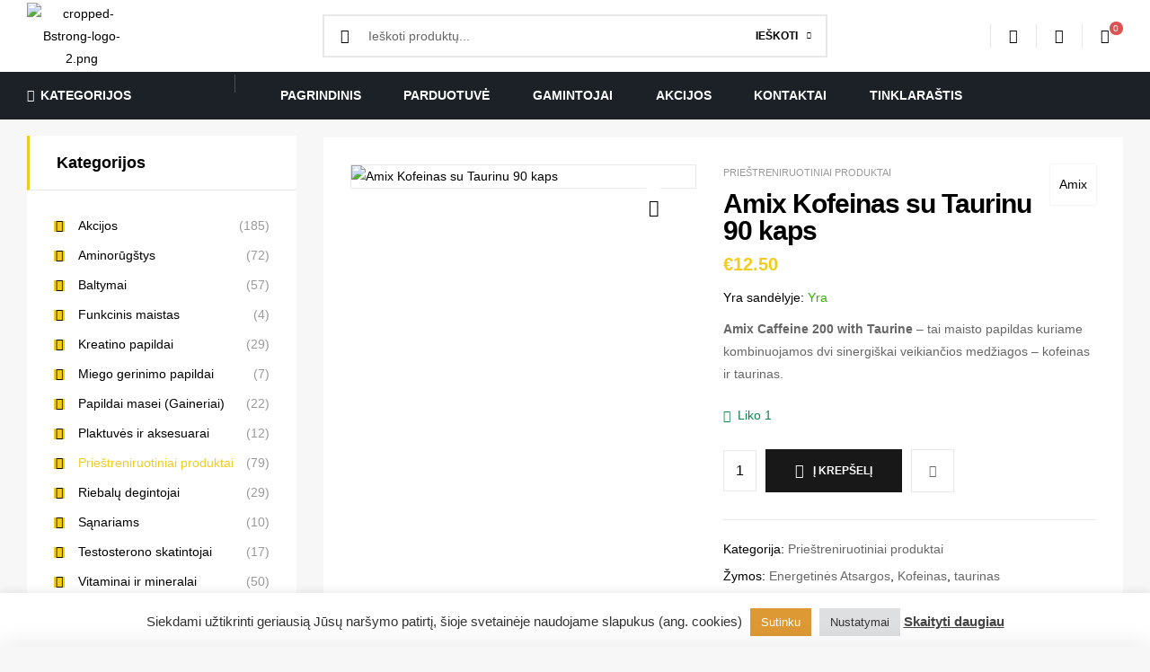

--- FILE ---
content_type: text/html; charset=UTF-8
request_url: https://bstrong.lt/priestreniruotiniai-produktai/amix-kofeinas-su-taurinu-90-kaps/
body_size: 45942
content:
<!DOCTYPE html><html lang="lt-LT"><head><script data-no-optimize="1">var litespeed_docref=sessionStorage.getItem("litespeed_docref");litespeed_docref&&(Object.defineProperty(document,"referrer",{get:function(){return litespeed_docref}}),sessionStorage.removeItem("litespeed_docref"));</script> <meta charset="UTF-8"><meta name="viewport" content="width=device-width, initial-scale=1.0, viewport-fit=cover" /><meta name='robots' content='index, follow, max-image-preview:large, max-snippet:-1, max-video-preview:-1' /> <script data-cfasync="false" data-pagespeed-no-defer>var gtm4wp_datalayer_name = "dataLayer";
	var dataLayer = dataLayer || [];
	const gtm4wp_use_sku_instead = false;
	const gtm4wp_currency = 'EUR';
	const gtm4wp_product_per_impression = 10;
	const gtm4wp_clear_ecommerce = false;</script> <link rel="dns-prefetch" href="//fonts.googleapis.com"><link rel="dns-prefetch" href="//s.w.org"><title>Amix Kofeinas su Taurinu 90 kaps - Bstrong.lt</title><meta name="description" content="Amix Kofeinas su Taurinu 90 kaps tik 11.90eur" /><link rel="canonical" href="https://bstrong.lt/priestreniruotiniai-produktai/amix-kofeinas-su-taurinu-90-kaps/" /><meta property="og:locale" content="lt_LT" /><meta property="og:type" content="article" /><meta property="og:title" content="Amix Kofeinas su Taurinu 90 kaps - Bstrong.lt" /><meta property="og:description" content="Amix Kofeinas su Taurinu 90 kaps tik 11.90eur" /><meta property="og:url" content="https://bstrong.lt/priestreniruotiniai-produktai/amix-kofeinas-su-taurinu-90-kaps/" /><meta property="og:site_name" content="Bstrong.lt" /><meta property="article:modified_time" content="2026-01-15T15:31:59+00:00" /><meta property="og:image" content="https://bstrong.lt/wp-content/uploads/2022/12/amix-nutrition-caffe._imresizer-removebg-preview.png" /><meta property="og:image:width" content="500" /><meta property="og:image:height" content="500" /><meta property="og:image:type" content="image/png" /><meta name="twitter:card" content="summary_large_image" /><meta name="twitter:label1" content="Est. reading time" /><meta name="twitter:data1" content="2 minutės" /> <script type="application/ld+json" class="yoast-schema-graph">{"@context":"https://schema.org","@graph":[{"@type":"WebPage","@id":"https://bstrong.lt/priestreniruotiniai-produktai/amix-kofeinas-su-taurinu-90-kaps/","url":"https://bstrong.lt/priestreniruotiniai-produktai/amix-kofeinas-su-taurinu-90-kaps/","name":"Amix Kofeinas su Taurinu 90 kaps - Bstrong.lt","isPartOf":{"@id":"https://bstrong.lt/#website"},"primaryImageOfPage":{"@id":"https://bstrong.lt/priestreniruotiniai-produktai/amix-kofeinas-su-taurinu-90-kaps/#primaryimage"},"image":{"@id":"https://bstrong.lt/priestreniruotiniai-produktai/amix-kofeinas-su-taurinu-90-kaps/#primaryimage"},"thumbnailUrl":"https://bstrong.lt/wp-content/uploads/2022/12/amix-nutrition-caffe._imresizer-removebg-preview.png","datePublished":"2022-12-05T13:53:21+00:00","dateModified":"2026-01-15T15:31:59+00:00","description":"Amix Kofeinas su Taurinu 90 kaps tik 11.90eur","breadcrumb":{"@id":"https://bstrong.lt/priestreniruotiniai-produktai/amix-kofeinas-su-taurinu-90-kaps/#breadcrumb"},"inLanguage":"lt-LT","potentialAction":[{"@type":"ReadAction","target":["https://bstrong.lt/priestreniruotiniai-produktai/amix-kofeinas-su-taurinu-90-kaps/"]}]},{"@type":"ImageObject","inLanguage":"lt-LT","@id":"https://bstrong.lt/priestreniruotiniai-produktai/amix-kofeinas-su-taurinu-90-kaps/#primaryimage","url":"https://bstrong.lt/wp-content/uploads/2022/12/amix-nutrition-caffe._imresizer-removebg-preview.png","contentUrl":"https://bstrong.lt/wp-content/uploads/2022/12/amix-nutrition-caffe._imresizer-removebg-preview.png","width":500,"height":500,"caption":"Amix Kofeinas su Taurinu 90 kaps"},{"@type":"BreadcrumbList","@id":"https://bstrong.lt/priestreniruotiniai-produktai/amix-kofeinas-su-taurinu-90-kaps/#breadcrumb","itemListElement":[{"@type":"ListItem","position":1,"name":"Pagrindinis","item":"https://bstrong.lt/"},{"@type":"ListItem","position":2,"name":"Parduotuvė","item":"https://bstrong.lt/parduotuve/"},{"@type":"ListItem","position":3,"name":"Amix Kofeinas su Taurinu 90 kaps"}]},{"@type":"WebSite","@id":"https://bstrong.lt/#website","url":"https://bstrong.lt/","name":"Bstrong.lt","description":"Maisto papildai sportui ir sveikatai","publisher":{"@id":"https://bstrong.lt/#organization"},"potentialAction":[{"@type":"SearchAction","target":{"@type":"EntryPoint","urlTemplate":"https://bstrong.lt/?s={search_term_string}"},"query-input":"required name=search_term_string"}],"inLanguage":"lt-LT"},{"@type":"Organization","@id":"https://bstrong.lt/#organization","name":"Bstrong.lt","url":"https://bstrong.lt/","logo":{"@type":"ImageObject","inLanguage":"lt-LT","@id":"https://bstrong.lt/#/schema/logo/image/","url":"https://bstrong.lt/wp-content/uploads/2022/08/cropped-Bstrong-logo-2.png","contentUrl":"https://bstrong.lt/wp-content/uploads/2022/08/cropped-Bstrong-logo-2.png","width":2917,"height":874,"caption":"Bstrong.lt"},"image":{"@id":"https://bstrong.lt/#/schema/logo/image/"}}]}</script> <link rel='dns-prefetch' href='//cdn.jsdelivr.net' /><link rel='dns-prefetch' href='//cdnjs.cloudflare.com' /><link rel='dns-prefetch' href='//fonts.googleapis.com' /><link rel="alternate" type="application/rss+xml" title="Bstrong.lt &raquo; Įrašų RSS srautas" href="https://bstrong.lt/feed/" /><link rel="alternate" type="application/rss+xml" title="Bstrong.lt &raquo; Komentarų RSS srautas" href="https://bstrong.lt/comments/feed/" /><link rel="alternate" type="application/rss+xml" title="Bstrong.lt &raquo; Įrašo „Amix Kofeinas su Taurinu 90 kaps“ komentarų RSS srautas" href="https://bstrong.lt/priestreniruotiniai-produktai/amix-kofeinas-su-taurinu-90-kaps/feed/" /><link data-optimized="1" rel='stylesheet' id='wp-block-library-css' href='https://bstrong.lt/wp-content/litespeed/css/45b932a123c1e050dc87e53e31df0235.css?ver=5ef7c' type='text/css' media='all' /><style id='wp-block-library-theme-inline-css' type='text/css'>.wp-block-audio figcaption{color:#555;font-size:13px;text-align:center}.is-dark-theme .wp-block-audio figcaption{color:hsla(0,0%,100%,.65)}.wp-block-audio{margin:0 0 1em}.wp-block-code{border:1px solid #ccc;border-radius:4px;font-family:Menlo,Consolas,monaco,monospace;padding:.8em 1em}.wp-block-embed figcaption{color:#555;font-size:13px;text-align:center}.is-dark-theme .wp-block-embed figcaption{color:hsla(0,0%,100%,.65)}.wp-block-embed{margin:0 0 1em}.blocks-gallery-caption{color:#555;font-size:13px;text-align:center}.is-dark-theme .blocks-gallery-caption{color:hsla(0,0%,100%,.65)}.wp-block-image figcaption{color:#555;font-size:13px;text-align:center}.is-dark-theme .wp-block-image figcaption{color:hsla(0,0%,100%,.65)}.wp-block-image{margin:0 0 1em}.wp-block-pullquote{border-bottom:4px solid;border-top:4px solid;color:currentColor;margin-bottom:1.75em}.wp-block-pullquote cite,.wp-block-pullquote footer,.wp-block-pullquote__citation{color:currentColor;font-size:.8125em;font-style:normal;text-transform:uppercase}.wp-block-quote{border-left:.25em solid;margin:0 0 1.75em;padding-left:1em}.wp-block-quote cite,.wp-block-quote footer{color:currentColor;font-size:.8125em;font-style:normal;position:relative}.wp-block-quote.has-text-align-right{border-left:none;border-right:.25em solid;padding-left:0;padding-right:1em}.wp-block-quote.has-text-align-center{border:none;padding-left:0}.wp-block-quote.is-large,.wp-block-quote.is-style-large,.wp-block-quote.is-style-plain{border:none}.wp-block-search .wp-block-search__label{font-weight:700}.wp-block-search__button{border:1px solid #ccc;padding:.375em .625em}:where(.wp-block-group.has-background){padding:1.25em 2.375em}.wp-block-separator.has-css-opacity{opacity:.4}.wp-block-separator{border:none;border-bottom:2px solid;margin-left:auto;margin-right:auto}.wp-block-separator.has-alpha-channel-opacity{opacity:1}.wp-block-separator:not(.is-style-wide):not(.is-style-dots){width:100px}.wp-block-separator.has-background:not(.is-style-dots){border-bottom:none;height:1px}.wp-block-separator.has-background:not(.is-style-wide):not(.is-style-dots){height:2px}.wp-block-table{margin:0 0 1em}.wp-block-table td,.wp-block-table th{word-break:normal}.wp-block-table figcaption{color:#555;font-size:13px;text-align:center}.is-dark-theme .wp-block-table figcaption{color:hsla(0,0%,100%,.65)}.wp-block-video figcaption{color:#555;font-size:13px;text-align:center}.is-dark-theme .wp-block-video figcaption{color:hsla(0,0%,100%,.65)}.wp-block-video{margin:0 0 1em}.wp-block-template-part.has-background{margin-bottom:0;margin-top:0;padding:1.25em 2.375em}</style><link data-optimized="1" rel='stylesheet' id='wc-blocks-vendors-style-css' href='https://bstrong.lt/wp-content/litespeed/css/bf321b46df3e973a9b16dd2df78b089d.css?ver=b4bfe' type='text/css' media='all' /><link data-optimized="1" rel='stylesheet' id='wc-blocks-style-css' href='https://bstrong.lt/wp-content/litespeed/css/07cc83e04ff7a71ed9656b75917d89c5.css?ver=fe7d4' type='text/css' media='all' /><link data-optimized="1" rel='stylesheet' id='supplero-gutenberg-blocks-css' href='https://bstrong.lt/wp-content/litespeed/css/608a0becc5980056ad294db3bc98d9ca.css?ver=5c5d2' type='text/css' media='all' /><style id='classic-theme-styles-inline-css' type='text/css'>/*! This file is auto-generated */
.wp-block-button__link{color:#fff;background-color:#32373c;border-radius:9999px;box-shadow:none;text-decoration:none;padding:calc(.667em + 2px) calc(1.333em + 2px);font-size:1.125em}.wp-block-file__button{background:#32373c;color:#fff;text-decoration:none}</style><style id='global-styles-inline-css' type='text/css'>body{--wp--preset--color--black: #000000;--wp--preset--color--cyan-bluish-gray: #abb8c3;--wp--preset--color--white: #ffffff;--wp--preset--color--pale-pink: #f78da7;--wp--preset--color--vivid-red: #cf2e2e;--wp--preset--color--luminous-vivid-orange: #ff6900;--wp--preset--color--luminous-vivid-amber: #fcb900;--wp--preset--color--light-green-cyan: #7bdcb5;--wp--preset--color--vivid-green-cyan: #00d084;--wp--preset--color--pale-cyan-blue: #8ed1fc;--wp--preset--color--vivid-cyan-blue: #0693e3;--wp--preset--color--vivid-purple: #9b51e0;--wp--preset--gradient--vivid-cyan-blue-to-vivid-purple: linear-gradient(135deg,rgba(6,147,227,1) 0%,rgb(155,81,224) 100%);--wp--preset--gradient--light-green-cyan-to-vivid-green-cyan: linear-gradient(135deg,rgb(122,220,180) 0%,rgb(0,208,130) 100%);--wp--preset--gradient--luminous-vivid-amber-to-luminous-vivid-orange: linear-gradient(135deg,rgba(252,185,0,1) 0%,rgba(255,105,0,1) 100%);--wp--preset--gradient--luminous-vivid-orange-to-vivid-red: linear-gradient(135deg,rgba(255,105,0,1) 0%,rgb(207,46,46) 100%);--wp--preset--gradient--very-light-gray-to-cyan-bluish-gray: linear-gradient(135deg,rgb(238,238,238) 0%,rgb(169,184,195) 100%);--wp--preset--gradient--cool-to-warm-spectrum: linear-gradient(135deg,rgb(74,234,220) 0%,rgb(151,120,209) 20%,rgb(207,42,186) 40%,rgb(238,44,130) 60%,rgb(251,105,98) 80%,rgb(254,248,76) 100%);--wp--preset--gradient--blush-light-purple: linear-gradient(135deg,rgb(255,206,236) 0%,rgb(152,150,240) 100%);--wp--preset--gradient--blush-bordeaux: linear-gradient(135deg,rgb(254,205,165) 0%,rgb(254,45,45) 50%,rgb(107,0,62) 100%);--wp--preset--gradient--luminous-dusk: linear-gradient(135deg,rgb(255,203,112) 0%,rgb(199,81,192) 50%,rgb(65,88,208) 100%);--wp--preset--gradient--pale-ocean: linear-gradient(135deg,rgb(255,245,203) 0%,rgb(182,227,212) 50%,rgb(51,167,181) 100%);--wp--preset--gradient--electric-grass: linear-gradient(135deg,rgb(202,248,128) 0%,rgb(113,206,126) 100%);--wp--preset--gradient--midnight: linear-gradient(135deg,rgb(2,3,129) 0%,rgb(40,116,252) 100%);--wp--preset--font-size--small: 14px;--wp--preset--font-size--medium: 23px;--wp--preset--font-size--large: 26px;--wp--preset--font-size--x-large: 42px;--wp--preset--font-size--normal: 16px;--wp--preset--font-size--huge: 37px;--wp--preset--spacing--20: 0.44rem;--wp--preset--spacing--30: 0.67rem;--wp--preset--spacing--40: 1rem;--wp--preset--spacing--50: 1.5rem;--wp--preset--spacing--60: 2.25rem;--wp--preset--spacing--70: 3.38rem;--wp--preset--spacing--80: 5.06rem;--wp--preset--shadow--natural: 6px 6px 9px rgba(0, 0, 0, 0.2);--wp--preset--shadow--deep: 12px 12px 50px rgba(0, 0, 0, 0.4);--wp--preset--shadow--sharp: 6px 6px 0px rgba(0, 0, 0, 0.2);--wp--preset--shadow--outlined: 6px 6px 0px -3px rgba(255, 255, 255, 1), 6px 6px rgba(0, 0, 0, 1);--wp--preset--shadow--crisp: 6px 6px 0px rgba(0, 0, 0, 1);}:where(.is-layout-flex){gap: 0.5em;}:where(.is-layout-grid){gap: 0.5em;}body .is-layout-flow > .alignleft{float: left;margin-inline-start: 0;margin-inline-end: 2em;}body .is-layout-flow > .alignright{float: right;margin-inline-start: 2em;margin-inline-end: 0;}body .is-layout-flow > .aligncenter{margin-left: auto !important;margin-right: auto !important;}body .is-layout-constrained > .alignleft{float: left;margin-inline-start: 0;margin-inline-end: 2em;}body .is-layout-constrained > .alignright{float: right;margin-inline-start: 2em;margin-inline-end: 0;}body .is-layout-constrained > .aligncenter{margin-left: auto !important;margin-right: auto !important;}body .is-layout-constrained > :where(:not(.alignleft):not(.alignright):not(.alignfull)){max-width: var(--wp--style--global--content-size);margin-left: auto !important;margin-right: auto !important;}body .is-layout-constrained > .alignwide{max-width: var(--wp--style--global--wide-size);}body .is-layout-flex{display: flex;}body .is-layout-flex{flex-wrap: wrap;align-items: center;}body .is-layout-flex > *{margin: 0;}body .is-layout-grid{display: grid;}body .is-layout-grid > *{margin: 0;}:where(.wp-block-columns.is-layout-flex){gap: 2em;}:where(.wp-block-columns.is-layout-grid){gap: 2em;}:where(.wp-block-post-template.is-layout-flex){gap: 1.25em;}:where(.wp-block-post-template.is-layout-grid){gap: 1.25em;}.has-black-color{color: var(--wp--preset--color--black) !important;}.has-cyan-bluish-gray-color{color: var(--wp--preset--color--cyan-bluish-gray) !important;}.has-white-color{color: var(--wp--preset--color--white) !important;}.has-pale-pink-color{color: var(--wp--preset--color--pale-pink) !important;}.has-vivid-red-color{color: var(--wp--preset--color--vivid-red) !important;}.has-luminous-vivid-orange-color{color: var(--wp--preset--color--luminous-vivid-orange) !important;}.has-luminous-vivid-amber-color{color: var(--wp--preset--color--luminous-vivid-amber) !important;}.has-light-green-cyan-color{color: var(--wp--preset--color--light-green-cyan) !important;}.has-vivid-green-cyan-color{color: var(--wp--preset--color--vivid-green-cyan) !important;}.has-pale-cyan-blue-color{color: var(--wp--preset--color--pale-cyan-blue) !important;}.has-vivid-cyan-blue-color{color: var(--wp--preset--color--vivid-cyan-blue) !important;}.has-vivid-purple-color{color: var(--wp--preset--color--vivid-purple) !important;}.has-black-background-color{background-color: var(--wp--preset--color--black) !important;}.has-cyan-bluish-gray-background-color{background-color: var(--wp--preset--color--cyan-bluish-gray) !important;}.has-white-background-color{background-color: var(--wp--preset--color--white) !important;}.has-pale-pink-background-color{background-color: var(--wp--preset--color--pale-pink) !important;}.has-vivid-red-background-color{background-color: var(--wp--preset--color--vivid-red) !important;}.has-luminous-vivid-orange-background-color{background-color: var(--wp--preset--color--luminous-vivid-orange) !important;}.has-luminous-vivid-amber-background-color{background-color: var(--wp--preset--color--luminous-vivid-amber) !important;}.has-light-green-cyan-background-color{background-color: var(--wp--preset--color--light-green-cyan) !important;}.has-vivid-green-cyan-background-color{background-color: var(--wp--preset--color--vivid-green-cyan) !important;}.has-pale-cyan-blue-background-color{background-color: var(--wp--preset--color--pale-cyan-blue) !important;}.has-vivid-cyan-blue-background-color{background-color: var(--wp--preset--color--vivid-cyan-blue) !important;}.has-vivid-purple-background-color{background-color: var(--wp--preset--color--vivid-purple) !important;}.has-black-border-color{border-color: var(--wp--preset--color--black) !important;}.has-cyan-bluish-gray-border-color{border-color: var(--wp--preset--color--cyan-bluish-gray) !important;}.has-white-border-color{border-color: var(--wp--preset--color--white) !important;}.has-pale-pink-border-color{border-color: var(--wp--preset--color--pale-pink) !important;}.has-vivid-red-border-color{border-color: var(--wp--preset--color--vivid-red) !important;}.has-luminous-vivid-orange-border-color{border-color: var(--wp--preset--color--luminous-vivid-orange) !important;}.has-luminous-vivid-amber-border-color{border-color: var(--wp--preset--color--luminous-vivid-amber) !important;}.has-light-green-cyan-border-color{border-color: var(--wp--preset--color--light-green-cyan) !important;}.has-vivid-green-cyan-border-color{border-color: var(--wp--preset--color--vivid-green-cyan) !important;}.has-pale-cyan-blue-border-color{border-color: var(--wp--preset--color--pale-cyan-blue) !important;}.has-vivid-cyan-blue-border-color{border-color: var(--wp--preset--color--vivid-cyan-blue) !important;}.has-vivid-purple-border-color{border-color: var(--wp--preset--color--vivid-purple) !important;}.has-vivid-cyan-blue-to-vivid-purple-gradient-background{background: var(--wp--preset--gradient--vivid-cyan-blue-to-vivid-purple) !important;}.has-light-green-cyan-to-vivid-green-cyan-gradient-background{background: var(--wp--preset--gradient--light-green-cyan-to-vivid-green-cyan) !important;}.has-luminous-vivid-amber-to-luminous-vivid-orange-gradient-background{background: var(--wp--preset--gradient--luminous-vivid-amber-to-luminous-vivid-orange) !important;}.has-luminous-vivid-orange-to-vivid-red-gradient-background{background: var(--wp--preset--gradient--luminous-vivid-orange-to-vivid-red) !important;}.has-very-light-gray-to-cyan-bluish-gray-gradient-background{background: var(--wp--preset--gradient--very-light-gray-to-cyan-bluish-gray) !important;}.has-cool-to-warm-spectrum-gradient-background{background: var(--wp--preset--gradient--cool-to-warm-spectrum) !important;}.has-blush-light-purple-gradient-background{background: var(--wp--preset--gradient--blush-light-purple) !important;}.has-blush-bordeaux-gradient-background{background: var(--wp--preset--gradient--blush-bordeaux) !important;}.has-luminous-dusk-gradient-background{background: var(--wp--preset--gradient--luminous-dusk) !important;}.has-pale-ocean-gradient-background{background: var(--wp--preset--gradient--pale-ocean) !important;}.has-electric-grass-gradient-background{background: var(--wp--preset--gradient--electric-grass) !important;}.has-midnight-gradient-background{background: var(--wp--preset--gradient--midnight) !important;}.has-small-font-size{font-size: var(--wp--preset--font-size--small) !important;}.has-medium-font-size{font-size: var(--wp--preset--font-size--medium) !important;}.has-large-font-size{font-size: var(--wp--preset--font-size--large) !important;}.has-x-large-font-size{font-size: var(--wp--preset--font-size--x-large) !important;}
.wp-block-navigation a:where(:not(.wp-element-button)){color: inherit;}
:where(.wp-block-post-template.is-layout-flex){gap: 1.25em;}:where(.wp-block-post-template.is-layout-grid){gap: 1.25em;}
:where(.wp-block-columns.is-layout-flex){gap: 2em;}:where(.wp-block-columns.is-layout-grid){gap: 2em;}
.wp-block-pullquote{font-size: 1.5em;line-height: 1.6;}</style><link data-optimized="1" rel='stylesheet' id='cookie-law-info-css' href='https://bstrong.lt/wp-content/litespeed/css/2301b597c48b7278f85f5ad2923f4133.css?ver=63121' type='text/css' media='all' /><link data-optimized="1" rel='stylesheet' id='cookie-law-info-gdpr-css' href='https://bstrong.lt/wp-content/litespeed/css/2884253372ba127d7db55c0094348e44.css?ver=0d2a5' type='text/css' media='all' /><link rel='stylesheet' id='paysera-select-2-css-css' href='https://cdn.jsdelivr.net/npm/select2@4.1.0-rc.0/dist/css/select2.min.css?ver=6.4' type='text/css' media='all' /><link data-optimized="1" rel='stylesheet' id='photoswipe-css' href='https://bstrong.lt/wp-content/litespeed/css/72e6599b6aaa72ed3245719d587476b2.css?ver=e9cb1' type='text/css' media='all' /><link data-optimized="1" rel='stylesheet' id='photoswipe-default-skin-css' href='https://bstrong.lt/wp-content/litespeed/css/84694aaa42dbe73d8938d12835543863.css?ver=412d8' type='text/css' media='all' /><style id='woocommerce-inline-inline-css' type='text/css'>.woocommerce form .form-row .required { visibility: visible; }</style><link data-optimized="1" rel='stylesheet' id='wt-smart-coupon-for-woo-css' href='https://bstrong.lt/wp-content/litespeed/css/100cc4ac0f7c6a374dfe917ae5384a6a.css?ver=082eb' type='text/css' media='all' /><link rel='stylesheet' id='select2css-css' href='//cdnjs.cloudflare.com/ajax/libs/select2/4.0.7/css/select2.css?ver=1.0' type='text/css' media='all' /><link data-optimized="1" rel='stylesheet' id='woo-variation-swatches-css' href='https://bstrong.lt/wp-content/litespeed/css/febb1c7cb454dad42f90c31c52d2ec8d.css?ver=331de' type='text/css' media='all' /><style id='woo-variation-swatches-inline-css' type='text/css'>:root {
--wvs-tick:url("data:image/svg+xml;utf8,%3Csvg filter='drop-shadow(0px 0px 2px rgb(0 0 0 / .8))' xmlns='http://www.w3.org/2000/svg'  viewBox='0 0 30 30'%3E%3Cpath fill='none' stroke='%23ffffff' stroke-linecap='round' stroke-linejoin='round' stroke-width='4' d='M4 16L11 23 27 7'/%3E%3C/svg%3E");

--wvs-cross:url("data:image/svg+xml;utf8,%3Csvg filter='drop-shadow(0px 0px 5px rgb(255 255 255 / .6))' xmlns='http://www.w3.org/2000/svg' width='72px' height='72px' viewBox='0 0 24 24'%3E%3Cpath fill='none' stroke='%23ff0000' stroke-linecap='round' stroke-width='0.6' d='M5 5L19 19M19 5L5 19'/%3E%3C/svg%3E");
--wvs-single-product-item-width:30px;
--wvs-single-product-item-height:30px;
--wvs-single-product-item-font-size:16px}</style><link data-optimized="1" rel='stylesheet' id='slick-css' href='https://bstrong.lt/wp-content/litespeed/css/829655c2771f5030f7e8cb5465c05a31.css?ver=b6b71' type='text/css' media='all' /><link data-optimized="1" rel='stylesheet' id='perfect-scrollbar-css' href='https://bstrong.lt/wp-content/litespeed/css/fd25318198ccbfb6c9949f6b6d54e71c.css?ver=d987f' type='text/css' media='all' /><link data-optimized="1" rel='stylesheet' id='perfect-scrollbar-wpc-css' href='https://bstrong.lt/wp-content/litespeed/css/6418a010a1bb3f231ac8aecd8f10677f.css?ver=920b9' type='text/css' media='all' /><link data-optimized="1" rel='stylesheet' id='magnific-popup-css' href='https://bstrong.lt/wp-content/litespeed/css/6bfff0969c61e95e908d01644803f1e6.css?ver=a260c' type='text/css' media='all' /><link data-optimized="1" rel='stylesheet' id='woosq-feather-css' href='https://bstrong.lt/wp-content/litespeed/css/2500e1e647614a0dc273f27850ef520f.css?ver=c9600' type='text/css' media='all' /><link data-optimized="1" rel='stylesheet' id='woosq-frontend-css' href='https://bstrong.lt/wp-content/litespeed/css/1888b195d4e81991ec39fadffbdee4cc.css?ver=2bad3' type='text/css' media='all' /><link data-optimized="1" rel='stylesheet' id='woosw-icons-css' href='https://bstrong.lt/wp-content/litespeed/css/bf363a44c61fe555b98db24b6ec8d8f8.css?ver=dcff3' type='text/css' media='all' /><link data-optimized="1" rel='stylesheet' id='woosw-frontend-css' href='https://bstrong.lt/wp-content/litespeed/css/03bc087cd7d6cec1cd695b21fa3600e2.css?ver=7e734' type='text/css' media='all' /><style id='woosw-frontend-inline-css' type='text/css'>.woosw-popup .woosw-popup-inner .woosw-popup-content .woosw-popup-content-bot .woosw-notice { background-color: #5fbd74; } .woosw-popup .woosw-popup-inner .woosw-popup-content .woosw-popup-content-bot .woosw-popup-content-bot-inner a:hover { color: #5fbd74; border-color: #5fbd74; }</style><link data-optimized="1" rel='stylesheet' id='woosb-frontend-css' href='https://bstrong.lt/wp-content/litespeed/css/d721600b0ff8e00e5cb9214dbc2e933d.css?ver=3d1c7' type='text/css' media='all' /><link data-optimized="1" rel='stylesheet' id='supplero-style-css' href='https://bstrong.lt/wp-content/litespeed/css/ddb0f1f6ee2e6362a382fb2584e5e70e.css?ver=cd8a7' type='text/css' media='all' /><style id='supplero-style-inline-css' type='text/css'>body{--primary:#f2cb1f;--primary_hover:#c7a21e;--secondary:#DA5454;--secondary_hover:#D43B3B;--text:#666666;--accent:#000000;--lighter:#999999;--border:#E8E8E9;}</style><link data-optimized="1" rel='stylesheet' id='elementor-frontend-css' href='https://bstrong.lt/wp-content/litespeed/css/7f5252a2c8a9231fdebe6ad47498f847.css?ver=408c6' type='text/css' media='all' /><link data-optimized="1" rel='stylesheet' id='elementor-post-6-css' href='https://bstrong.lt/wp-content/litespeed/css/513ca25a2312da9239b6bd7d2d40c471.css?ver=c92d7' type='text/css' media='all' /><link data-optimized="1" rel='stylesheet' id='elementor-icons-css' href='https://bstrong.lt/wp-content/litespeed/css/a27d141f020685206f597ee7f9f21737.css?ver=e5b67' type='text/css' media='all' /><link data-optimized="1" rel='stylesheet' id='elementor-pro-css' href='https://bstrong.lt/wp-content/litespeed/css/238e8cc1889deab2011476fe262595b7.css?ver=3bbc8' type='text/css' media='all' /><link data-optimized="1" rel='stylesheet' id='elementor-global-css' href='https://bstrong.lt/wp-content/litespeed/css/08f50c8ce2caf2792e28984f65bb1c31.css?ver=944e2' type='text/css' media='all' /><link data-optimized="1" rel='stylesheet' id='elementor-post-2087-css' href='https://bstrong.lt/wp-content/litespeed/css/3ef0a8f3490eea9fc4401810c6558f9c.css?ver=3597d' type='text/css' media='all' /><link data-optimized="1" rel='stylesheet' id='elementor-post-2260-css' href='https://bstrong.lt/wp-content/litespeed/css/c62872b28bdaad1f900b511ad3cd88df.css?ver=89528' type='text/css' media='all' /><link data-optimized="1" rel='stylesheet' id='elementor-post-628-css' href='https://bstrong.lt/wp-content/litespeed/css/5faeec50d97774a0d6811f7e518126e7.css?ver=cb0f7' type='text/css' media='all' /><link data-optimized="1" rel='stylesheet' id='supplero-elementor-css' href='https://bstrong.lt/wp-content/litespeed/css/b4fc5928ba31064591c77de30a12d3e4.css?ver=41559' type='text/css' media='all' /><link data-optimized="1" rel='stylesheet' id='supplero-woocommerce-style-css' href='https://bstrong.lt/wp-content/litespeed/css/2830d5f9103dbe8397f6d3d59460aed8.css?ver=eeeb5' type='text/css' media='all' /><link data-optimized="1" rel='stylesheet' id='tooltipster-css' href='https://bstrong.lt/wp-content/litespeed/css/4d4b802be01f99edaf907d67ba2957d5.css?ver=54f75' type='text/css' media='all' /><link data-optimized="1" rel='stylesheet' id='supplero-child-style-css' href='https://bstrong.lt/wp-content/litespeed/css/041ee64497e7b217a5f7c2bb17c489cf.css?ver=d31ec' type='text/css' media='all' /><link data-optimized="1" rel='stylesheet' id='elementor-icons-shared-0-css' href='https://bstrong.lt/wp-content/litespeed/css/e06683ec4c36838f221ba014e8cb3a53.css?ver=9ac06' type='text/css' media='all' /><link data-optimized="1" rel='stylesheet' id='elementor-icons-fa-brands-css' href='https://bstrong.lt/wp-content/litespeed/css/b5b9cff9f1467c721292b7e54e74f8b9.css?ver=e6b2e' type='text/css' media='all' /> <script type="text/template" id="tmpl-variation-template"><div class="woocommerce-variation-description">{{{ data.variation.variation_description }}}</div>
	<div class="woocommerce-variation-price">{{{ data.variation.price_html }}}</div>
	<div class="woocommerce-variation-availability">{{{ data.variation.availability_html }}}</div></script> <script type="text/template" id="tmpl-unavailable-variation-template"><p>Deja, šis produktas neprieinamas. Pasirinkite kitokią kombinaciją.</p></script> <script type="text/javascript" src="https://bstrong.lt/wp-includes/js/jquery/jquery.min.js?ver=3.7.1" id="jquery-core-js"></script> <script data-optimized="1" type="text/javascript" src="https://bstrong.lt/wp-content/litespeed/js/d2585d2265cbd9fe543376a8d705ccf0.js?ver=a1710" id="jquery-migrate-js"></script> <script type="text/javascript" id="cookie-law-info-js-extra">/*  */
var Cli_Data = {"nn_cookie_ids":[],"cookielist":[],"non_necessary_cookies":[],"ccpaEnabled":"","ccpaRegionBased":"","ccpaBarEnabled":"","strictlyEnabled":["necessary","obligatoire"],"ccpaType":"gdpr","js_blocking":"1","custom_integration":"","triggerDomRefresh":"","secure_cookies":""};
var cli_cookiebar_settings = {"animate_speed_hide":"500","animate_speed_show":"500","background":"#FFF","border":"#b1a6a6c2","border_on":"","button_1_button_colour":"#dd9933","button_1_button_hover":"#b17a29","button_1_link_colour":"#fff","button_1_as_button":"1","button_1_new_win":"","button_2_button_colour":"#333","button_2_button_hover":"#292929","button_2_link_colour":"#444","button_2_as_button":"","button_2_hidebar":"","button_3_button_colour":"#dedfe0","button_3_button_hover":"#b2b2b3","button_3_link_colour":"#333333","button_3_as_button":"1","button_3_new_win":"","button_4_button_colour":"#dedfe0","button_4_button_hover":"#b2b2b3","button_4_link_colour":"#333333","button_4_as_button":"1","button_7_button_colour":"#dd9933","button_7_button_hover":"#b17a29","button_7_link_colour":"#fff","button_7_as_button":"1","button_7_new_win":"","font_family":"inherit","header_fix":"","notify_animate_hide":"1","notify_animate_show":"","notify_div_id":"#cookie-law-info-bar","notify_position_horizontal":"right","notify_position_vertical":"bottom","scroll_close":"","scroll_close_reload":"","accept_close_reload":"","reject_close_reload":"","showagain_tab":"","showagain_background":"#fff","showagain_border":"#000","showagain_div_id":"#cookie-law-info-again","showagain_x_position":"100px","text":"#333333","show_once_yn":"","show_once":"10000","logging_on":"","as_popup":"","popup_overlay":"1","bar_heading_text":"","cookie_bar_as":"banner","popup_showagain_position":"bottom-right","widget_position":"left"};
var log_object = {"ajax_url":"https:\/\/bstrong.lt\/wp-admin\/admin-ajax.php"};
/*  */</script> <script data-optimized="1" type="text/javascript" src="https://bstrong.lt/wp-content/litespeed/js/7bdf56610a2d0017c69cfbcd93910155.js?ver=ff478" id="cookie-law-info-js"></script> <script type="text/javascript" src="https://cdn.jsdelivr.net/npm/select2@4.1.0-rc.0/dist/js/select2.min.js?ver=6.4" id="paysera-select-2-js-js"></script> <script data-optimized="1" type="text/javascript" src="https://bstrong.lt/wp-content/litespeed/js/4431d2bc555f43346cb0dedf017487eb.js?ver=95790" id="paysera-delivery-frontend-js-js"></script> <script type="text/javascript" id="wt-smart-coupon-for-woo-js-extra">/*  */
var WTSmartCouponOBJ = {"ajaxurl":"https:\/\/bstrong.lt\/wp-admin\/admin-ajax.php","nonces":{"public":"624930a03f","apply_coupon":"2ac2398ea6"},"labels":{"please_wait":"Please wait...","choose_variation":"Please choose a variation","error":"Error !!!"}};
/*  */</script> <script data-optimized="1" type="text/javascript" src="https://bstrong.lt/wp-content/litespeed/js/8093886a37d1fa99e9385ddaa0598746.js?ver=723df" id="wt-smart-coupon-for-woo-js"></script> <link rel="https://api.w.org/" href="https://bstrong.lt/wp-json/" /><link rel="alternate" type="application/json" href="https://bstrong.lt/wp-json/wp/v2/product/9055" /><link rel="EditURI" type="application/rsd+xml" title="RSD" href="https://bstrong.lt/xmlrpc.php?rsd" /><meta name="generator" content="WordPress 6.4" /><meta name="generator" content="WooCommerce 7.3.0" /><link rel='shortlink' href='https://bstrong.lt/?p=9055' /><link rel="alternate" type="application/json+oembed" href="https://bstrong.lt/wp-json/oembed/1.0/embed?url=https%3A%2F%2Fbstrong.lt%2Fpriestreniruotiniai-produktai%2Famix-kofeinas-su-taurinu-90-kaps%2F" /><link rel="alternate" type="text/xml+oembed" href="https://bstrong.lt/wp-json/oembed/1.0/embed?url=https%3A%2F%2Fbstrong.lt%2Fpriestreniruotiniai-produktai%2Famix-kofeinas-su-taurinu-90-kaps%2F&#038;format=xml" /> <script>readMoreArgs = []</script><script type="text/javascript">EXPM_VERSION=3.48;EXPM_AJAX_URL='https://bstrong.lt/wp-admin/admin-ajax.php';
			function yrmAddEvent(element, eventName, fn) {
				if (element.addEventListener)
					element.addEventListener(eventName, fn, false);
				else if (element.attachEvent)
					element.attachEvent('on' + eventName, fn);
			}</script><script>function expand(param) {
		param.style.display = (param.style.display == "none") ? "block" : "none";
	}
	function read_toggle(id, more, less) {
		el = document.getElementById("readlink" + id);
		el.innerHTML = (el.innerHTML == more) ? less : more;
		expand(document.getElementById("read" + id));
	}</script> <meta name="verify-paysera" content="b89ec8042f96f45eef5738bffedea67d"><meta name="facebook-domain-verification" content="4mg8xj7l3km50uggh2p78pd60wp39m" /> <script>(function(w,d,s,l,i){w[l]=w[l]||[];w[l].push({'gtm.start':
new Date().getTime(),event:'gtm.js'});var f=d.getElementsByTagName(s)[0],
j=d.createElement(s),dl=l!='dataLayer'?'&l='+l:'';j.async=true;j.src=
'https://www.googletagmanager.com/gtm.js?id='+i+dl;f.parentNode.insertBefore(j,f);
})(window,document,'script','dataLayer','GTM-55KCBTN');</script>  <script data-cfasync="false" data-pagespeed-no-defer type="text/javascript">var dataLayer_content = {"pagePostType":"product","pagePostType2":"single-product","pagePostAuthor":"admin.papildai","productRatingCounts":[],"productAverageRating":0,"productReviewCount":0,"productType":"simple","productIsVariable":0};
	dataLayer.push( dataLayer_content );</script> <script>console.warn && console.warn("[GTM4WP] Google Tag Manager container code placement set to OFF !!!");
	console.warn && console.warn("[GTM4WP] Data layer codes are active but GTM container must be loaded using custom coding !!!");</script> 	<noscript><style>.woocommerce-product-gallery{ opacity: 1 !important; }</style></noscript><link rel="icon" href="https://bstrong.lt/wp-content/uploads/2022/08/cropped-Bstrong-favicon-e1659333661718-32x32.png" sizes="32x32" /><link rel="icon" href="https://bstrong.lt/wp-content/uploads/2022/08/cropped-Bstrong-favicon-e1659333661718-192x192.png" sizes="192x192" /><link rel="apple-touch-icon" href="https://bstrong.lt/wp-content/uploads/2022/08/cropped-Bstrong-favicon-e1659333661718-180x180.png" /><meta name="msapplication-TileImage" content="https://bstrong.lt/wp-content/uploads/2022/08/cropped-Bstrong-favicon-e1659333661718-270x270.png" /><style type="text/css">*[id^='readlink'] {
 font-weight: normal;
 color: #000000;
 background: #f7f7f7;
 padding: 2px;
 border-bottom: 1px solid #000000;
 -webkit-box-shadow: none !important;
 box-shadow: none !important;
 -webkit-transition: none !important;
}

*[id^='readlink']:hover {
 font-weight: normal;
 color: #191919;
 padding: 2px;
 border-bottom: 1px solid #000000;
}

*[id^='readlink']:focus {
 outline: none;
 color: #000000;
}</style><style type="text/css" id="wp-custom-css">@media only screen and (max-width: 600px) {
  .checkout-review-order-table-wrapper {
    padding: 0px;
}
#order_review.woocommerce-checkout-review-order {
	padding: 20px;
}
	
}</style></head><body class="product-template-default single single-product postid-9055 wp-custom-logo wp-embed-responsive theme-supplero woocommerce woocommerce-page woocommerce-no-js woo-variation-swatches wvs-behavior-blur wvs-theme-supplero-child wvs-show-label wvs-tooltip chrome has-post-thumbnail woocommerce-active product-style-1 single-product-1 supplero-sidebar-left elementor-default elementor-kit-6 elementor-page elementor-page-9055"><noscript><iframe src="https://www.googletagmanager.com/ns.html?id=GTM-55KCBTN"
height="0" width="0" style="display:none;visibility:hidden"></iframe></noscript><noscript><iframe src="https://www.googletagmanager.com/ns.html?id=GTM-55KCBTN"
height="0" width="0" style="display:none;visibility:hidden"></iframe></noscript><div id="page" class="hfeed site"><div data-elementor-type="header" data-elementor-id="2260" class="elementor elementor-2260 elementor-location-header"><div class="elementor-section elementor-top-section elementor-element elementor-element-ca9f70c elementor-section-height-min-height elementor-section-stretched elementor-section-boxed elementor-section-height-default elementor-section-items-middle" data-id="ca9f70c" data-element_type="section" data-settings="{&quot;stretch_section&quot;:&quot;section-stretched&quot;,&quot;background_background&quot;:&quot;classic&quot;}"><div class="elementor-container elementor-column-gap-no"><div class="elementor-column elementor-col-25 elementor-top-column elementor-element elementor-element-cd5d0d9" data-id="cd5d0d9" data-element_type="column"><div class="elementor-widget-wrap elementor-element-populated"><div class="elementor-element elementor-element-fc07beb elementor-widget__width-auto elementor-hidden-desktop elementor-widget elementor-widget-supplero-vertical-menu" data-id="fc07beb" data-element_type="widget" data-widget_type="supplero-vertical-menu.default"><div class="elementor-widget-container"><div class="elementor-canvas-menu-wrapper">
<a href="#" class="menu-mobile-nav-button">
<span
class="toggle-text screen-reader-text">Menu</span>
<i class="supplero-icon-bars"></i>
</a></div></div></div><div class="elementor-element elementor-element-5142572 elementor-widget__width-auto elementor-widget elementor-widget-theme-site-logo elementor-widget-image" data-id="5142572" data-element_type="widget" data-widget_type="theme-site-logo.default"><div class="elementor-widget-container"><style>/*! elementor - v3.10.0 - 09-01-2023 */
.elementor-widget-image{text-align:center}.elementor-widget-image a{display:inline-block}.elementor-widget-image a img[src$=".svg"]{width:48px}.elementor-widget-image img{vertical-align:middle;display:inline-block}</style><a href="https://bstrong.lt">
<img width="2917" height="874" src="https://bstrong.lt/wp-content/uploads/2022/08/cropped-Bstrong-logo-2.png" class="attachment-full size-full wp-image-7974" alt="cropped-Bstrong-logo-2.png" srcset="https://bstrong.lt/wp-content/uploads/2022/08/cropped-Bstrong-logo-2.png 2917w, https://bstrong.lt/wp-content/uploads/2022/08/cropped-Bstrong-logo-2-300x90.png.webp 300w, https://bstrong.lt/wp-content/uploads/2022/08/cropped-Bstrong-logo-2-1024x307.png.webp 1024w, https://bstrong.lt/wp-content/uploads/2022/08/cropped-Bstrong-logo-2-768x230.png.webp 768w, https://bstrong.lt/wp-content/uploads/2022/08/cropped-Bstrong-logo-2-1536x460.png.webp 1536w, https://bstrong.lt/wp-content/uploads/2022/08/cropped-Bstrong-logo-2-2048x614.png.webp 2048w, https://bstrong.lt/wp-content/uploads/2022/08/cropped-Bstrong-logo-2-600x180.png.webp 600w" sizes="(max-width: 2917px) 100vw, 2917px" />								</a></div></div><div class="elementor-element elementor-element-c27789e elementor-widget__width-auto elementor-hidden-desktop elementor-widget elementor-widget-supplero-header-group" data-id="c27789e" data-element_type="widget" data-widget_type="supplero-header-group.default"><div class="elementor-widget-container"><div class="elementor-header-group-wrapper"><div class="header-group-action"><div class="site-header-cart menu">
<a class="cart-contents" href="https://bstrong.lt/krepselis/" title="Peržiūrėti prekių krepšelį">
<span class="count">0</span>
<span class="woocommerce-Price-amount amount"><bdi><span class="woocommerce-Price-currencySymbol">&euro;</span>0.00</bdi></span>        </a></div></div></div></div></div></div></div><div class="elementor-column elementor-col-50 elementor-top-column elementor-element elementor-element-10d9ae2 elementor-hidden-tablet elementor-hidden-phone" data-id="10d9ae2" data-element_type="column"><div class="elementor-widget-wrap elementor-element-populated"><div class="elementor-element elementor-element-6e52fd9 elementor-widget__width-initial elementor-widget elementor-widget-supplero-search" data-id="6e52fd9" data-element_type="widget" data-widget_type="supplero-search.default"><div class="elementor-widget-container"><div class="site-search"><div class="widget woocommerce widget_product_search"><div class="ajax-search-result" style="display:none;"></div><form role="search" method="get" class="woocommerce-product-search" action="https://bstrong.lt/">
<label class="screen-reader-text" for="woocommerce-product-search-field-0">Search for:</label>
<input type="search" id="woocommerce-product-search-field-0" class="search-field" placeholder="Ieškoti produktų..." autocomplete="off" value="" name="s" />
<button type="submit" value="Ieškoti">Ieškoti</button>
<input type="hidden" name="post_type" value="product" /></form></div></div></div></div></div></div><div class="elementor-column elementor-col-25 elementor-top-column elementor-element elementor-element-bdd7d2c elementor-hidden-tablet elementor-hidden-phone" data-id="bdd7d2c" data-element_type="column"><div class="elementor-widget-wrap elementor-element-populated"><div class="elementor-element elementor-element-12a132e divider-header-group-action-yes elementor-widget__width-auto elementor-widget elementor-widget-supplero-header-group" data-id="12a132e" data-element_type="widget" data-widget_type="supplero-header-group.default"><div class="elementor-widget-container"><div class="elementor-header-group-wrapper"><div class="header-group-action"><div class="site-header-account">
<a href="https://bstrong.lt/mano-paskyra/">
<i class="supplero-icon-account"></i>
<span class="account-content">
Sign in                </span>
</a><div class="account-dropdown"></div></div><div class="site-header-wishlist woosw-check">
<a class="header-wishlist" href="https://bstrong.lt/patikusios-prekes/WOOSW">
<i class="supplero-icon-wishlist"></i>
<span class="count">0</span>
</a></div><div class="site-header-cart menu">
<a class="cart-contents" href="https://bstrong.lt/krepselis/" title="Peržiūrėti prekių krepšelį">
<span class="count">0</span>
<span class="woocommerce-Price-amount amount"><bdi><span class="woocommerce-Price-currencySymbol">&euro;</span>0.00</bdi></span>        </a></div></div></div></div></div></div></div></div></div><div class="elementor-section elementor-top-section elementor-element elementor-element-4489b449 elementor-section-stretched elementor-hidden-tablet elementor-hidden-phone elementor-section-boxed elementor-section-height-default elementor-section-height-default" data-id="4489b449" data-element_type="section" data-settings="{&quot;stretch_section&quot;:&quot;section-stretched&quot;,&quot;background_background&quot;:&quot;classic&quot;}"><div class="elementor-container elementor-column-gap-no"><div class="elementor-column elementor-col-50 elementor-top-column elementor-element elementor-element-411bb2c0" data-id="411bb2c0" data-element_type="column"><div class="elementor-widget-wrap elementor-element-populated"><div class="elementor-element elementor-element-2b9033a9 supplero-nav-menu-layout-2 elementor-widget elementor-widget-supplero-nav-menu" data-id="2b9033a9" data-element_type="widget" data-widget_type="supplero-nav-menu.default"><div class="elementor-widget-container"><div class="elementor-nav-menu-wrapper"><nav class="main-navigation" role="navigation" aria-label="Primary Navigation"><div class="primary-navigation"><ul id="menu-1-2b9033a9" class="menu"><li id="menu-item-6649" class="menu-item menu-item-type-custom menu-item-object-custom menu-item-has-children menu-item-6649"><a><span>Kategorijos</span></a><ul class="sub-menu"><li id="menu-item-8475" class="menu-item menu-item-type-taxonomy menu-item-object-product_cat menu-item-8475"><a href="https://bstrong.lt/aminorugstys/"><span>Aminorūgštys</span></a></li><li id="menu-item-7616" class="menu-item menu-item-type-taxonomy menu-item-object-product_cat menu-item-7616"><a href="https://bstrong.lt/baltymai/"><span>Baltymai</span></a></li><li id="menu-item-7617" class="menu-item menu-item-type-taxonomy menu-item-object-product_cat current-product-ancestor current-menu-parent current-product-parent menu-item-7617"><a href="https://bstrong.lt/priestreniruotiniai-produktai/"><span>Prieštreniruotiniai produktai</span></a></li><li id="menu-item-7618" class="menu-item menu-item-type-taxonomy menu-item-object-product_cat menu-item-7618"><a href="https://bstrong.lt/miego-gerinimo-papildai/"><span>Miego gerinimo papildai</span></a></li><li id="menu-item-7619" class="menu-item menu-item-type-taxonomy menu-item-object-product_cat menu-item-7619"><a href="https://bstrong.lt/sanariams/"><span>Sąnariams</span></a></li><li id="menu-item-7620" class="menu-item menu-item-type-taxonomy menu-item-object-product_cat menu-item-7620"><a href="https://bstrong.lt/kreatino-papildai/"><span>Kreatino papildai</span></a></li><li id="menu-item-7621" class="menu-item menu-item-type-taxonomy menu-item-object-product_cat menu-item-7621"><a href="https://bstrong.lt/vitaminai-ir-mineralai/"><span>Vitaminai ir mineralai</span></a></li><li id="menu-item-7622" class="menu-item menu-item-type-taxonomy menu-item-object-product_cat menu-item-7622"><a href="https://bstrong.lt/testosterono-skatintojai/"><span>Testosterono skatintojai</span></a></li><li id="menu-item-7623" class="menu-item menu-item-type-taxonomy menu-item-object-product_cat menu-item-7623"><a href="https://bstrong.lt/riebalu-degintojai/"><span>Riebalų degintojai</span></a></li><li id="menu-item-8139" class="menu-item menu-item-type-taxonomy menu-item-object-product_cat menu-item-8139"><a href="https://bstrong.lt/papildai-masei-gaineriai/"><span>Papildai masei (Gaineriai)</span></a></li><li id="menu-item-8707" class="menu-item menu-item-type-taxonomy menu-item-object-product_cat menu-item-8707"><a href="https://bstrong.lt/plaktuves-ir-aksesuarai/"><span>Plaktuvės ir aksesuarai</span></a></li></ul></li></ul></div></nav></div></div></div><div class="elementor-element elementor-element-5a5fe611 elementor-widget__width-auto elementor-absolute elementor-widget-divider--view-line elementor-widget elementor-widget-divider" data-id="5a5fe611" data-element_type="widget" data-settings="{&quot;_position&quot;:&quot;absolute&quot;}" data-widget_type="divider.default"><div class="elementor-widget-container"><style>/*! elementor - v3.10.0 - 09-01-2023 */
.elementor-widget-divider{--divider-border-style:none;--divider-border-width:1px;--divider-color:#2c2c2c;--divider-icon-size:20px;--divider-element-spacing:10px;--divider-pattern-height:24px;--divider-pattern-size:20px;--divider-pattern-url:none;--divider-pattern-repeat:repeat-x}.elementor-widget-divider .elementor-divider{display:flex}.elementor-widget-divider .elementor-divider__text{font-size:15px;line-height:1;max-width:95%}.elementor-widget-divider .elementor-divider__element{margin:0 var(--divider-element-spacing);flex-shrink:0}.elementor-widget-divider .elementor-icon{font-size:var(--divider-icon-size)}.elementor-widget-divider .elementor-divider-separator{display:flex;margin:0;direction:ltr}.elementor-widget-divider--view-line_icon .elementor-divider-separator,.elementor-widget-divider--view-line_text .elementor-divider-separator{align-items:center}.elementor-widget-divider--view-line_icon .elementor-divider-separator:after,.elementor-widget-divider--view-line_icon .elementor-divider-separator:before,.elementor-widget-divider--view-line_text .elementor-divider-separator:after,.elementor-widget-divider--view-line_text .elementor-divider-separator:before{display:block;content:"";border-bottom:0;flex-grow:1;border-top:var(--divider-border-width) var(--divider-border-style) var(--divider-color)}.elementor-widget-divider--element-align-left .elementor-divider .elementor-divider-separator>.elementor-divider__svg:first-of-type{flex-grow:0;flex-shrink:100}.elementor-widget-divider--element-align-left .elementor-divider-separator:before{content:none}.elementor-widget-divider--element-align-left .elementor-divider__element{margin-left:0}.elementor-widget-divider--element-align-right .elementor-divider .elementor-divider-separator>.elementor-divider__svg:last-of-type{flex-grow:0;flex-shrink:100}.elementor-widget-divider--element-align-right .elementor-divider-separator:after{content:none}.elementor-widget-divider--element-align-right .elementor-divider__element{margin-right:0}.elementor-widget-divider:not(.elementor-widget-divider--view-line_text):not(.elementor-widget-divider--view-line_icon) .elementor-divider-separator{border-top:var(--divider-border-width) var(--divider-border-style) var(--divider-color)}.elementor-widget-divider--separator-type-pattern{--divider-border-style:none}.elementor-widget-divider--separator-type-pattern.elementor-widget-divider--view-line .elementor-divider-separator,.elementor-widget-divider--separator-type-pattern:not(.elementor-widget-divider--view-line) .elementor-divider-separator:after,.elementor-widget-divider--separator-type-pattern:not(.elementor-widget-divider--view-line) .elementor-divider-separator:before,.elementor-widget-divider--separator-type-pattern:not([class*=elementor-widget-divider--view]) .elementor-divider-separator{width:100%;min-height:var(--divider-pattern-height);-webkit-mask-size:var(--divider-pattern-size) 100%;mask-size:var(--divider-pattern-size) 100%;-webkit-mask-repeat:var(--divider-pattern-repeat);mask-repeat:var(--divider-pattern-repeat);background-color:var(--divider-color);-webkit-mask-image:var(--divider-pattern-url);mask-image:var(--divider-pattern-url)}.elementor-widget-divider--no-spacing{--divider-pattern-size:auto}.elementor-widget-divider--bg-round{--divider-pattern-repeat:round}.rtl .elementor-widget-divider .elementor-divider__text{direction:rtl}.e-con-inner>.elementor-widget-divider,.e-con>.elementor-widget-divider{width:var(--container-widget-width);--flex-grow:var(--container-widget-flex-grow)}</style><div class="elementor-divider">
<span class="elementor-divider-separator">
</span></div></div></div></div></div><div class="elementor-column elementor-col-50 elementor-top-column elementor-element elementor-element-234acc4d" data-id="234acc4d" data-element_type="column"><div class="elementor-widget-wrap elementor-element-populated"><div class="elementor-element elementor-element-407cf8c9 supplero-nav-menu-layout-1 elementor-widget elementor-widget-supplero-nav-menu" data-id="407cf8c9" data-element_type="widget" data-widget_type="supplero-nav-menu.default"><div class="elementor-widget-container"><div class="elementor-nav-menu-wrapper"><nav class="main-navigation" role="navigation" aria-label="Primary Navigation"><div class="primary-navigation"><ul id="menu-1-407cf8c9" class="menu"><li id="menu-item-1491" class="menu-item menu-item-type-post_type menu-item-object-page menu-item-home menu-item-1491"><a href="https://bstrong.lt/"><span>Pagrindinis</span></a></li><li id="menu-item-7606" class="menu-item menu-item-type-post_type menu-item-object-page current_page_parent menu-item-7606"><a href="https://bstrong.lt/parduotuve/"><span>Parduotuvė</span></a></li><li id="menu-item-10112" class="menu-item menu-item-type-post_type menu-item-object-page menu-item-10112"><a href="https://bstrong.lt/gamintojai/"><span>Gamintojai</span></a></li><li id="menu-item-8138" class="menu-item menu-item-type-taxonomy menu-item-object-product_cat menu-item-8138"><a href="https://bstrong.lt/akcijos/"><span>Akcijos</span></a></li><li id="menu-item-1509" class="menu-item menu-item-type-post_type menu-item-object-page menu-item-1509"><a href="https://bstrong.lt/kontaktai/"><span>Kontaktai</span></a></li><li id="menu-item-10133" class="menu-item menu-item-type-post_type menu-item-object-page menu-item-10133"><a href="https://bstrong.lt/straipsniai/"><span>Tinklaraštis</span></a></li></ul></div></nav></div></div></div></div></div></div></div></div><div id="content" class="site-content" tabindex="-1"><div class="col-full"><div class="woocommerce"></div><div id="primary" class="content-area"><main id="main" class="site-main" role="main"><div class="woocommerce-notices-wrapper"></div><div id="product-9055" class="single-product-type-horizontal product type-product post-9055 status-publish first instock product_cat-priestreniruotiniai-produktai product_tag-energetines-atsargos product_tag-kofeinas product_tag-taurinas has-post-thumbnail taxable shipping-taxable purchasable product-type-simple"><div class="content-single-wrapper"><div class="woocommerce-product-gallery woocommerce-product-gallery--with-images woocommerce-product-gallery--columns-4 images woocommerce-product-gallery-horizontal" data-columns="4" style="opacity: 0; transition: opacity .25s ease-in-out;"><figure class="woocommerce-product-gallery__wrapper"><div data-thumb="https://bstrong.lt/wp-content/uploads/2022/12/amix-nutrition-caffe._imresizer-removebg-preview-100x100.png" data-thumb-alt="Amix Kofeinas su Taurinu 90 kaps" class="woocommerce-product-gallery__image"><a href="https://bstrong.lt/wp-content/uploads/2022/12/amix-nutrition-caffe._imresizer-removebg-preview.png"><img width="500" height="500" src="https://bstrong.lt/wp-content/uploads/2022/12/amix-nutrition-caffe._imresizer-removebg-preview.png" class="wp-post-image" alt="Amix Kofeinas su Taurinu 90 kaps" title="amix-nutrition-caffe..._imresizer-removebg-preview" data-caption="" data-src="https://bstrong.lt/wp-content/uploads/2022/12/amix-nutrition-caffe._imresizer-removebg-preview.png" data-large_image="https://bstrong.lt/wp-content/uploads/2022/12/amix-nutrition-caffe._imresizer-removebg-preview.png" data-large_image_width="500" data-large_image_height="500" decoding="async" srcset="https://bstrong.lt/wp-content/uploads/2022/12/amix-nutrition-caffe._imresizer-removebg-preview.png 500w, https://bstrong.lt/wp-content/uploads/2022/12/amix-nutrition-caffe._imresizer-removebg-preview-300x300.png 300w, https://bstrong.lt/wp-content/uploads/2022/12/amix-nutrition-caffe._imresizer-removebg-preview-150x150.png 150w, https://bstrong.lt/wp-content/uploads/2022/12/amix-nutrition-caffe._imresizer-removebg-preview-100x100.png 100w, https://bstrong.lt/wp-content/uploads/2022/12/amix-nutrition-caffe._imresizer-removebg-preview-50x50.png 50w, https://bstrong.lt/wp-content/uploads/2022/12/amix-nutrition-caffe._imresizer-removebg-preview-460x460.png 460w" sizes="(max-width: 500px) 100vw, 500px" /></a></div></figure><div class="product-video-360"></div></div><div class="summary entry-summary "><div class="product-brand"><a href="https://bstrong.lt/product-brand/amix/" rel="tag">Amix</a></div><div class="posted-in"><a href="https://bstrong.lt/priestreniruotiniai-produktai/" rel="tag">Prieštreniruotiniai produktai</a></div><h1 class="product_title entry-title">Amix Kofeinas su Taurinu 90 kaps</h1><p class="price"><span class="woocommerce-Price-amount amount"><bdi><span class="woocommerce-Price-currencySymbol">&euro;</span>12.50</bdi></span></p>
<span class="inventory_status"><span class="stock-title">Yra sandėlyje:</span> Yra</span><div class="woocommerce-product-details__short-description"><p><strong>Amix Caffeine 200 with Taurine </strong>&#8211; tai maisto papildas kuriame kombinuojamos dvi sinergiškai veikiančios medžiagos – kofeinas ir taurinas.</p></div><p class="stock in-stock">Liko 1</p><form class="cart" action="https://bstrong.lt/priestreniruotiniai-produktai/amix-kofeinas-su-taurinu-90-kaps/" method="post" enctype='multipart/form-data'><div class="quantity">
<label class="screen-reader-text" for="quantity_6970414147193">produkto kiekis: Amix Kofeinas su Taurinu 90 kaps</label>
<input
type="text"
readonly='readonly'		id="quantity_6970414147193"
class="input-text qty text"
name="quantity"
value="1"
title="Kiekis"
size="4"
min="1"
max="1"
/></div><button type="submit" name="add-to-cart" value="9055" class="single_add_to_cart_button button alt wp-element-button">Į krepšelį</button><input type="hidden" name="gtm4wp_product_data" value="{&quot;internal_id&quot;:9055,&quot;item_id&quot;:9055,&quot;item_name&quot;:&quot;Amix Kofeinas su Taurinu 90 kaps&quot;,&quot;sku&quot;:9055,&quot;price&quot;:12.5,&quot;stocklevel&quot;:1,&quot;stockstatus&quot;:&quot;instock&quot;,&quot;google_business_vertical&quot;:&quot;retail&quot;,&quot;item_category&quot;:&quot;Prie\u0161treniruotiniai produktai&quot;,&quot;id&quot;:9055}" />
<button class="woosw-btn woosw-btn-9055" data-id="9055" data-product_name="Amix Kofeinas su Taurinu 90 kaps" data-product_image="https://bstrong.lt/wp-content/uploads/2022/12/amix-nutrition-caffe._imresizer-removebg-preview-150x150.png">Pridėti į norų sąrašą</button></form><div class="product_meta">
<span class="posted_in">Kategorija: <a href="https://bstrong.lt/priestreniruotiniai-produktai/" rel="tag">Prieštreniruotiniai produktai</a></span>
<span class="tagged_as">Žymos: <a href="https://bstrong.lt/produkto-zyma/energetines-atsargos/" rel="tag">Energetinės Atsargos</a>, <a href="https://bstrong.lt/produkto-zyma/kofeinas/" rel="tag">Kofeinas</a>, <a href="https://bstrong.lt/produkto-zyma/taurinas/" rel="tag">taurinas</a></span></div></div></div><div class="woocommerce-tabs wc-tabs-wrapper"><ul class="tabs wc-tabs" role="tablist"><li class="description_tab" id="tab-title-description" role="tab" aria-controls="tab-description">
<a href="#tab-description">
Aprašymas                    </a></li><li class="additional_information_tab" id="tab-title-additional_information" role="tab" aria-controls="tab-additional_information">
<a href="#tab-additional_information">
Papildoma informacija                    </a></li><li class="reviews_tab" id="tab-title-reviews" role="tab" aria-controls="tab-reviews">
<a href="#tab-reviews">
Atsiliepimai (0)                    </a></li></ul><h2 class="resp-accordion tab-description active" role="tab" data-control=".description_tab" aria-controls="#tab-description">Aprašymas</h2><div class="woocommerce-Tabs-panel woocommerce-Tabs-panel--description panel entry-content wc-tab" id="tab-description" role="tabpanel" aria-labelledby="tab-title-description"><h2>Aprašymas</h2><p data-start="294" data-end="553"><strong data-start="294" data-end="328">Amix Caffeine 200 with Taurine</strong> – tai maisto papildas, kuriame sujungtos dvi populiarios ir sinergiškai veikiančios medžiagos – <strong data-start="425" data-end="437">kofeinas</strong> ir <strong data-start="441" data-end="453">taurinas</strong>. Šis derinys plačiai naudojamas tiek sportuojančių, tiek aktyvų gyvenimo būdą palaikančių žmonių.</p><p data-start="555" data-end="680"><strong data-start="555" data-end="567">Kofeinas</strong> – vienas dažniausiai vartojamų natūralių stimuliantų pasaulyje. Jis padeda palaikyti budrumą ir koncentraciją.</p><p data-start="682" data-end="974"><strong data-start="682" data-end="694">Taurinas</strong> – tai organizme natūraliai randama amino rūgštis, kurios didžiausi kiekiai aptinkami <strong data-start="780" data-end="832">raumenyse, širdies audiniuose ir nervų sistemoje</strong>. Fizinio krūvio, streso ar netinkamos mitybos metu šios aminorūgšties atsargos gali sumažėti, todėl papildymas taurinu gali būti naudingas.</p><hr data-start="976" data-end="979" /><h4 data-start="981" data-end="1010"><strong data-start="986" data-end="1010">Pagrindinės savybės:</strong></h4><ul data-start="1011" data-end="1214"><li data-start="1011" data-end="1060"><p data-start="1013" data-end="1060">Vienoje kapsulėje – 200 mg kofeino ir taurino</p></li><li data-start="1061" data-end="1086"><p data-start="1063" data-end="1086">Sudėtyje nėra cukraus</p></li><li data-start="1087" data-end="1134"><p data-start="1089" data-end="1134">Tinka vartoti prieš fizinį ar protinį krūvį</p></li><li data-start="1135" data-end="1168"><p data-start="1137" data-end="1168">Patogu naudoti kapsulių forma</p></li><li data-start="1169" data-end="1214"><p data-start="1171" data-end="1214">Populiarus pasirinkimas aktyviems žmonėms</p></li></ul><p>&nbsp;</p><p>&nbsp;</p><p><em>Gamintojas: LargeLife® Ltd., 6 Bexley square, Salford Manchester, M3 6BZ, Didžioji Britanija.</em></p><p>&nbsp;</p><p>&nbsp;</p><h2>Vartojimas<strong>:</strong></h2><div id="vartojimas" class="tab-pane tab-content active"><div id="vartojimas" class="tab-pane tab-content active"><div id="vartojimas" class="tab-pane tab-content active"><div id="vartojimas" class="tab-pane tab-content active"><div id="vartojimas" class="tab-pane tab-content active"><div id="vartojimas" class="tab-pane tab-content active"><h5> gerkite po 1 kapsulę 45 min prieš treniruotę.</h5><h5>Neturėtų būti vartojamas kaip maisto pakaitalas. Neviršyti nustatytos rekomenduojamos paros dozės. Laikyti vaikams nepasiekiamoje vietoje. Laikyti gerai uždarytą sausoje patalpoje toliau nuo tiesioginių saulės spindulių, ne aukštesnėje negu 25 C temperatūroje. Prieš pradedant vartoti konsultuotis su mitybos specialistu ar treneriu.</h5><h5>Geriausias iki pabaigos:  žiūrėti ant pakuotės krašto</h5></div></div></div><h3>Sudedamosios dalys:</h3><table id="sudetis" class=" cke_show_border" border="0" cellspacing="1" cellpadding="1"><tbody><tr class="skyrius"><td colspan="2">Amix Caffeine &#8211; maisto papildas kapsulėmis. Daug kofeino. Nerekomenduojama vaikams ir nėščioms moterims. (200 mg/porcijoje).</td></tr><tr><td>Grynasis kiekis 54 g (90 kapsulių &#8211; 90 porcijų).</td><td></td></tr><tr class="skyrius"><td><strong>Sudedamosios dalys (1 porcija &#8211; 1 kaps.): </strong></td><td></td></tr><tr><td>Taurinas</td><td>400 mg</td></tr><tr><td>Bevandenis kofeinas</td><td>200 mg</td></tr><tr><td colspan="2">kapsulė (želatina, vanduo, dažiklis titano dioksidas), magnio stearatas, lipnumą reguliuojanti medžiaga silicio dioksidas</td></tr></tbody></table></div></div></div></div><h2 class="resp-accordion tab-additional_information" role="tab" data-control=".additional_information_tab" aria-controls="#tab-additional_information">Papildoma informacija</h2><div class="woocommerce-Tabs-panel woocommerce-Tabs-panel--additional_information panel entry-content wc-tab" id="tab-additional_information" role="tabpanel" aria-labelledby="tab-title-additional_information"><h2>Papildoma informacija</h2><table class="woocommerce-product-attributes shop_attributes"><tr class="woocommerce-product-attributes-item woocommerce-product-attributes-item--attribute_skonis"><th class="woocommerce-product-attributes-item__label">Skonis</th><td class="woocommerce-product-attributes-item__value"><p>Miško uogų, Cola, Citrinų laimo, Mango</p></td></tr></table></div><h2 class="resp-accordion tab-reviews" role="tab" data-control=".reviews_tab" aria-controls="#tab-reviews">Atsiliepimai (0)</h2><div class="woocommerce-Tabs-panel woocommerce-Tabs-panel--reviews panel entry-content wc-tab" id="tab-reviews" role="tabpanel" aria-labelledby="tab-title-reviews"><div id="reviews" class="woocommerce-Reviews"><div id="comments"><h2 class="woocommerce-Reviews-title">
Atsiliepimai</h2><p class="woocommerce-noreviews">Atsiliepimų dar nėra.</p></div><div id="review_form_wrapper"><div id="review_form"><div id="respond" class="comment-respond">
<span id="reply-title" class="comment-reply-title">Būkite pirmas aprašęs &ldquo;Amix Kofeinas su Taurinu 90 kaps&rdquo;  <small><a rel="nofollow" id="cancel-comment-reply-link" href="/priestreniruotiniai-produktai/amix-kofeinas-su-taurinu-90-kaps/#respond" style="display:none;">Atšaukti atsakymą</a></small></span><form action="https://bstrong.lt/wp-comments-post.php" method="post" id="commentform" class="comment-form" novalidate><p class="comment-notes"><span id="email-notes">El. pašto adresas nebus skelbiamas.</span> <span class="required-field-message">Būtini laukeliai pažymėti <span class="required">*</span></span></p><div class="comment-form-rating"><label for="rating">Jūsų įvertinimas&nbsp;<span class="required">*</span></label><select name="rating" id="rating" required><option value="">Įvertinti&hellip;</option><option value="5">Puikus</option><option value="4">Geras</option><option value="3">Vidutinis</option><option value="2">Patenkinamas</option><option value="1">Niekam tikęs</option>
</select></div><p class="comment-form-comment"><label for="comment">Jūsų atsiliepimas&nbsp;<span class="required">*</span></label><textarea id="comment" name="comment" cols="45" rows="8" required></textarea></p><p class="comment-form-author"><label for="author">Pavadinimas&nbsp;<span class="required">*</span></label><input id="author" name="author" type="text" value="" size="30" required /></p><p class="comment-form-email"><label for="email">El. paštas&nbsp;<span class="required">*</span></label><input id="email" name="email" type="email" value="" size="30" required /></p><p class="comment-form-cookies-consent"><input id="wp-comment-cookies-consent" name="wp-comment-cookies-consent" type="checkbox" value="yes" /> <label for="wp-comment-cookies-consent">Noriu savo interneto naršyklėje išsaugoti vardą, el. pašto adresą ir interneto puslapį, kad jų nebereiktų įvesti iš naujo, kai kitą kartą vėl norėsiu parašyti komentarą.</label></p><p class="form-submit"><input name="submit" type="submit" id="submit" class="submit" value="Paskelbti" /> <input type='hidden' name='comment_post_ID' value='9055' id='comment_post_ID' />
<input type='hidden' name='comment_parent' id='comment_parent' value='0' /></p></form></div></div></div><div class="clear"></div></div></div></div><section class="related products"><h2>Panašūs produktai</h2><ul class="products columns-3"><li class="product type-product post-8595 status-publish first instock product_cat-priestreniruotiniai-produktai product_cat-riebalu-degintojai product_tag-beta-alaninas product_tag-citrulino-malatas product_tag-energetines-atsargos product_tag-kofeinas product_tag-lieknejimui has-post-thumbnail taxable shipping-taxable purchasable product-type-variable"><div class="product-block"><div class="product-transition"><div class="product-image"><img width="500" height="500" src="https://bstrong.lt/wp-content/uploads/2025/04/ripper-500x500-removebg-preview.png" class="attachment-shop_catalog size-shop_catalog" alt="JNX Sports® The Ripper! 150g" decoding="async" srcset="https://bstrong.lt/wp-content/uploads/2025/04/ripper-500x500-removebg-preview.png 500w, https://bstrong.lt/wp-content/uploads/2025/04/ripper-500x500-removebg-preview-300x300.png 300w, https://bstrong.lt/wp-content/uploads/2025/04/ripper-500x500-removebg-preview-150x150.png 150w, https://bstrong.lt/wp-content/uploads/2025/04/ripper-500x500-removebg-preview-100x100.png 100w, https://bstrong.lt/wp-content/uploads/2025/04/ripper-500x500-removebg-preview-50x50.png 50w, https://bstrong.lt/wp-content/uploads/2025/04/ripper-500x500-removebg-preview-460x460.png 460w" sizes="(max-width: 500px) 100vw, 500px" /></div><a href="https://bstrong.lt/riebalu-degintojai/jnx-sports-the-ripper-150g/" class="woocommerce-LoopProduct-link woocommerce-loop-product__link"></a></div><div class="product-caption"><div class="posted-in"><a href="https://bstrong.lt/priestreniruotiniai-produktai/" rel="tag">Prieštreniruotiniai produktai</a>, <a href="https://bstrong.lt/riebalu-degintojai/" rel="tag">Riebalų degintojai</a></div><h3 class="woocommerce-loop-product__title"><a href="https://bstrong.lt/riebalu-degintojai/jnx-sports-the-ripper-150g/">JNX Sports® The Ripper! 150g</a></h3></div><div class="product-caption-bottom">
<span class="price"><span class="woocommerce-Price-amount amount"><bdi><span class="woocommerce-Price-currencySymbol">&euro;</span>26.90</bdi></span></span><div class="group-action"><div class="shop-action"><div class="shop-action-button"><i class="supplero-icon-plus"></i><div class="shop-content">
<button class="woosq-btn woosq-btn-8595" data-id="8595" data-effect="mfp-3d-unfold" data-context="default">Greita  peržiūra</button><button class="woosw-btn woosw-btn-8595" data-id="8595" data-product_name="JNX Sports® The Ripper! 150g" data-product_image="https://bstrong.lt/wp-content/uploads/2025/04/ripper-500x500-removebg-preview-150x150.png">Pridėti į norų sąrašą</button><a href="https://bstrong.lt/riebalu-degintojai/jnx-sports-the-ripper-150g/" data-quantity="1" class="button wp-element-button product_type_variable add_to_cart_button" data-product_id="8595" data-product_sku="" aria-label="Pasirinkti savybes: &ldquo;JNX Sports® The Ripper! 150g&rdquo;" rel="nofollow">Pasirinkti savybes</a></div></div></div></div></div><span class="gtm4wp_productdata" style="display:none; visibility:hidden;" data-gtm4wp_product_data="{&quot;internal_id&quot;:8595,&quot;item_id&quot;:8595,&quot;item_name&quot;:&quot;JNX Sports\u00ae The Ripper! 150g&quot;,&quot;sku&quot;:8595,&quot;price&quot;:26.9,&quot;stocklevel&quot;:1,&quot;stockstatus&quot;:&quot;instock&quot;,&quot;google_business_vertical&quot;:&quot;retail&quot;,&quot;item_category&quot;:&quot;Riebal\u0173 degintojai&quot;,&quot;id&quot;:8595,&quot;productlink&quot;:&quot;https:\/\/bstrong.lt\/riebalu-degintojai\/jnx-sports-the-ripper-150g\/&quot;,&quot;item_list_name&quot;:&quot;Related Products&quot;,&quot;index&quot;:1,&quot;product_type&quot;:&quot;variable&quot;,&quot;item_brand&quot;:&quot;&quot;}"></span></div></li><li class="product type-product post-8123 status-publish outofstock product_cat-akcijos product_cat-priestreniruotiniai-produktai product_tag-beta-alaninas product_tag-citrulino-malatas product_tag-energetines-atsargos product_tag-kofeinas has-post-thumbnail sale taxable shipping-taxable purchasable product-type-variable"><div class="product-block">
<span class="onsale">Akcija!</span><div class="product-transition"><span class="stock-label">Nėra</span><div class="product-image"><img width="422" height="450" src="https://bstrong.lt/wp-content/uploads/2025/04/41uCnsZ2RuL._AC_-removebg-preview.png" class="attachment-shop_catalog size-shop_catalog" alt="JNX Sports® The Shadow! 270g" decoding="async" loading="lazy" srcset="https://bstrong.lt/wp-content/uploads/2025/04/41uCnsZ2RuL._AC_-removebg-preview.png 422w, https://bstrong.lt/wp-content/uploads/2025/04/41uCnsZ2RuL._AC_-removebg-preview-281x300.png 281w" sizes="(max-width: 422px) 100vw, 422px" /></div><a href="https://bstrong.lt/priestreniruotiniai-produktai/jnx-sports-the-shadow-270g/" class="woocommerce-LoopProduct-link woocommerce-loop-product__link"></a></div><div class="product-caption"><div class="posted-in"><a href="https://bstrong.lt/akcijos/" rel="tag">Akcijos</a>, <a href="https://bstrong.lt/priestreniruotiniai-produktai/" rel="tag">Prieštreniruotiniai produktai</a></div><h3 class="woocommerce-loop-product__title"><a href="https://bstrong.lt/priestreniruotiniai-produktai/jnx-sports-the-shadow-270g/">JNX Sports® The Shadow! 270g</a></h3></div><div class="product-caption-bottom">
<span class="price"><del aria-hidden="true"><span class="woocommerce-Price-amount amount"><bdi><span class="woocommerce-Price-currencySymbol">&euro;</span>34.90</bdi></span></del> <ins><span class="woocommerce-Price-amount amount"><bdi><span class="woocommerce-Price-currencySymbol">&euro;</span>29.99</bdi></span></ins></span><div class="group-action"><div class="shop-action"><div class="shop-action-button"><i class="supplero-icon-plus"></i><div class="shop-content">
<button class="woosq-btn woosq-btn-8123" data-id="8123" data-effect="mfp-3d-unfold" data-context="default">Greita  peržiūra</button><button class="woosw-btn woosw-btn-8123" data-id="8123" data-product_name="JNX Sports® The Shadow! 270g" data-product_image="https://bstrong.lt/wp-content/uploads/2025/04/41uCnsZ2RuL._AC_-removebg-preview-150x150.png">Pridėti į norų sąrašą</button><a href="https://bstrong.lt/priestreniruotiniai-produktai/jnx-sports-the-shadow-270g/" data-quantity="1" class="button wp-element-button product_type_variable" data-product_id="8123" data-product_sku="" aria-label="Pasirinkti savybes: &ldquo;JNX Sports® The Shadow! 270g&rdquo;" rel="nofollow">Pasirinkti savybes</a></div></div></div></div></div><span class="gtm4wp_productdata" style="display:none; visibility:hidden;" data-gtm4wp_product_data="{&quot;internal_id&quot;:8123,&quot;item_id&quot;:8123,&quot;item_name&quot;:&quot;JNX Sports\u00ae The Shadow! 270g&quot;,&quot;sku&quot;:8123,&quot;price&quot;:29.99,&quot;stocklevel&quot;:0,&quot;stockstatus&quot;:&quot;outofstock&quot;,&quot;google_business_vertical&quot;:&quot;retail&quot;,&quot;item_category&quot;:&quot;Prie\u0161treniruotiniai produktai&quot;,&quot;id&quot;:8123,&quot;productlink&quot;:&quot;https:\/\/bstrong.lt\/priestreniruotiniai-produktai\/jnx-sports-the-shadow-270g\/&quot;,&quot;item_list_name&quot;:&quot;Related Products&quot;,&quot;index&quot;:2,&quot;product_type&quot;:&quot;variable&quot;,&quot;item_brand&quot;:&quot;&quot;}"></span></div></li><li class="product type-product post-8522 status-publish last instock product_cat-akcijos product_cat-priestreniruotiniai-produktai product_tag-inozinas has-post-thumbnail sale taxable shipping-taxable purchasable product-type-simple"><div class="product-block">
<span class="onsale">Akcija!</span><div class="product-transition"><div class="product-image"><img width="500" height="500" src="https://bstrong.lt/wp-content/uploads/2025/04/amix-inosin-100cps-500x500-1.png" class="attachment-shop_catalog size-shop_catalog" alt="Amix Inosine 100 kaps. &#8211; inozinas" decoding="async" loading="lazy" srcset="https://bstrong.lt/wp-content/uploads/2025/04/amix-inosin-100cps-500x500-1.png 500w, https://bstrong.lt/wp-content/uploads/2025/04/amix-inosin-100cps-500x500-1-300x300.png 300w, https://bstrong.lt/wp-content/uploads/2025/04/amix-inosin-100cps-500x500-1-150x150.png 150w, https://bstrong.lt/wp-content/uploads/2025/04/amix-inosin-100cps-500x500-1-100x100.png 100w, https://bstrong.lt/wp-content/uploads/2025/04/amix-inosin-100cps-500x500-1-50x50.png 50w, https://bstrong.lt/wp-content/uploads/2025/04/amix-inosin-100cps-500x500-1-460x460.png 460w" sizes="(max-width: 500px) 100vw, 500px" /></div><a href="https://bstrong.lt/priestreniruotiniai-produktai/amix-inosine-100-kaps/" class="woocommerce-LoopProduct-link woocommerce-loop-product__link"></a></div><div class="product-caption"><div class="posted-in"><a href="https://bstrong.lt/akcijos/" rel="tag">Akcijos</a>, <a href="https://bstrong.lt/priestreniruotiniai-produktai/" rel="tag">Prieštreniruotiniai produktai</a></div><h3 class="woocommerce-loop-product__title"><a href="https://bstrong.lt/priestreniruotiniai-produktai/amix-inosine-100-kaps/">Amix Inosine 100 kaps. &#8211; inozinas</a></h3></div><div class="product-caption-bottom">
<span class="price"><del aria-hidden="true"><span class="woocommerce-Price-amount amount"><bdi><span class="woocommerce-Price-currencySymbol">&euro;</span>20.90</bdi></span></del> <ins><span class="woocommerce-Price-amount amount"><bdi><span class="woocommerce-Price-currencySymbol">&euro;</span>17.80</bdi></span></ins></span><div class="group-action"><div class="shop-action"><div class="shop-action-button"><i class="supplero-icon-plus"></i><div class="shop-content">
<button class="woosq-btn woosq-btn-8522" data-id="8522" data-effect="mfp-3d-unfold" data-context="default">Greita  peržiūra</button><button class="woosw-btn woosw-btn-8522" data-id="8522" data-product_name="Amix Inosine 100 kaps. - inozinas" data-product_image="https://bstrong.lt/wp-content/uploads/2025/04/amix-inosin-100cps-500x500-1-150x150.png">Pridėti į norų sąrašą</button><a href="?add-to-cart=8522" data-quantity="1" class="button wp-element-button product_type_simple add_to_cart_button ajax_add_to_cart" data-product_id="8522" data-product_sku="" aria-label="Įdėti į krešelį: &ldquo;Amix Inosine 100 kaps. - inozinas&rdquo;" rel="nofollow">Į krepšelį</a></div></div></div></div></div><span class="gtm4wp_productdata" style="display:none; visibility:hidden;" data-gtm4wp_product_data="{&quot;internal_id&quot;:8522,&quot;item_id&quot;:8522,&quot;item_name&quot;:&quot;Amix Inosine 100 kaps. - inozinas&quot;,&quot;sku&quot;:8522,&quot;price&quot;:17.8,&quot;stocklevel&quot;:1,&quot;stockstatus&quot;:&quot;instock&quot;,&quot;google_business_vertical&quot;:&quot;retail&quot;,&quot;item_category&quot;:&quot;Prie\u0161treniruotiniai produktai&quot;,&quot;id&quot;:8522,&quot;productlink&quot;:&quot;https:\/\/bstrong.lt\/priestreniruotiniai-produktai\/amix-inosine-100-kaps\/&quot;,&quot;item_list_name&quot;:&quot;Related Products&quot;,&quot;index&quot;:3,&quot;product_type&quot;:&quot;simple&quot;,&quot;item_brand&quot;:&quot;&quot;}"></span></div></li></ul></section></div></main></div><div id="secondary" class="widget-area" role="complementary"><div id="woocommerce_product_categories-2" class="widget woocommerce widget_product_categories"><span class="gamma widget-title">Kategorijos</span><ul class="product-categories"><li class="cat-item cat-item-46"><a href="https://bstrong.lt/akcijos/">Akcijos</a> <span class="count">(185)</span></li><li class="cat-item cat-item-63"><a href="https://bstrong.lt/aminorugstys/">Aminorūgštys</a> <span class="count">(72)</span></li><li class="cat-item cat-item-35"><a href="https://bstrong.lt/baltymai/">Baltymai</a> <span class="count">(57)</span></li><li class="cat-item cat-item-118"><a href="https://bstrong.lt/funkcinis-maistas/">Funkcinis maistas</a> <span class="count">(4)</span></li><li class="cat-item cat-item-51"><a href="https://bstrong.lt/kreatino-papildai/">Kreatino papildai</a> <span class="count">(29)</span></li><li class="cat-item cat-item-61"><a href="https://bstrong.lt/miego-gerinimo-papildai/">Miego gerinimo papildai</a> <span class="count">(7)</span></li><li class="cat-item cat-item-78"><a href="https://bstrong.lt/papildai-masei-gaineriai/">Papildai masei (Gaineriai)</a> <span class="count">(22)</span></li><li class="cat-item cat-item-87"><a href="https://bstrong.lt/plaktuves-ir-aksesuarai/">Plaktuvės ir aksesuarai</a> <span class="count">(12)</span></li><li class="cat-item cat-item-39 current-cat"><a href="https://bstrong.lt/priestreniruotiniai-produktai/">Prieštreniruotiniai produktai</a> <span class="count">(79)</span></li><li class="cat-item cat-item-52"><a href="https://bstrong.lt/riebalu-degintojai/">Riebalų degintojai</a> <span class="count">(29)</span></li><li class="cat-item cat-item-62"><a href="https://bstrong.lt/sanariams/">Sąnariams</a> <span class="count">(10)</span></li><li class="cat-item cat-item-58"><a href="https://bstrong.lt/testosterono-skatintojai/">Testosterono skatintojai</a> <span class="count">(17)</span></li><li class="cat-item cat-item-40"><a href="https://bstrong.lt/vitaminai-ir-mineralai/">Vitaminai ir mineralai</a> <span class="count">(50)</span></li></ul></div><div id="woocommerce_products-2" class="widget woocommerce widget_products"><span class="gamma widget-title">Perkamiausi</span><ul class="product_list_widget"><li class="product-item"><div class="product-list-inner">
<a data-gtm4wp_product_data="{&quot;internal_id&quot;:11852,&quot;item_id&quot;:11852,&quot;item_name&quot;:&quot;Nano Supps Whey Protein 1000 g.&quot;,&quot;sku&quot;:11852,&quot;price&quot;:38.9,&quot;stocklevel&quot;:2,&quot;stockstatus&quot;:&quot;instock&quot;,&quot;google_business_vertical&quot;:&quot;retail&quot;,&quot;item_category&quot;:&quot;Baltymai&quot;,&quot;id&quot;:11852,&quot;productlink&quot;:&quot;https:\/\/bstrong.lt\/baltymai\/nano-supps-whey-protein-1000-g\/&quot;,&quot;item_list_name&quot;:&quot;Perkamiausi (widget)&quot;,&quot;index&quot;:1,&quot;item_brand&quot;:&quot;&quot;}" href="https://bstrong.lt/baltymai/nano-supps-whey-protein-1000-g/">
<img width="300" height="300" src="https://bstrong.lt/wp-content/uploads/2026/01/nano-supps-whey-protein-popcorn-front-removebg-preview-300x300.png" class="attachment-woocommerce_thumbnail size-woocommerce_thumbnail" alt="Nano Supps Whey Protein 1000 g." decoding="async" loading="lazy" srcset="https://bstrong.lt/wp-content/uploads/2026/01/nano-supps-whey-protein-popcorn-front-removebg-preview-300x300.png 300w, https://bstrong.lt/wp-content/uploads/2026/01/nano-supps-whey-protein-popcorn-front-removebg-preview-150x150.png 150w, https://bstrong.lt/wp-content/uploads/2026/01/nano-supps-whey-protein-popcorn-front-removebg-preview-100x100.png 100w, https://bstrong.lt/wp-content/uploads/2026/01/nano-supps-whey-protein-popcorn-front-removebg-preview-50x50.png 50w, https://bstrong.lt/wp-content/uploads/2026/01/nano-supps-whey-protein-popcorn-front-removebg-preview-460x460.png 460w, https://bstrong.lt/wp-content/uploads/2026/01/nano-supps-whey-protein-popcorn-front-removebg-preview.png 500w" sizes="(max-width: 300px) 100vw, 300px" />		</a><div class="product-content">
<a class="product-title" data-gtm4wp_product_data="{&quot;internal_id&quot;:11852,&quot;item_id&quot;:11852,&quot;item_name&quot;:&quot;Nano Supps Whey Protein 1000 g.&quot;,&quot;sku&quot;:11852,&quot;price&quot;:38.9,&quot;stocklevel&quot;:2,&quot;stockstatus&quot;:&quot;instock&quot;,&quot;google_business_vertical&quot;:&quot;retail&quot;,&quot;item_category&quot;:&quot;Baltymai&quot;,&quot;id&quot;:11852,&quot;productlink&quot;:&quot;https:\/\/bstrong.lt\/baltymai\/nano-supps-whey-protein-1000-g\/&quot;,&quot;item_list_name&quot;:&quot;Perkamiausi (widget)&quot;,&quot;index&quot;:1,&quot;item_brand&quot;:&quot;&quot;}" href="https://bstrong.lt/baltymai/nano-supps-whey-protein-1000-g/"><span>Nano Supps Whey Protein 1000 g.</span></a>
<span class="price">
<span class="woocommerce-Price-amount amount"><bdi><span class="woocommerce-Price-currencySymbol">&euro;</span>38.90</bdi></span>			</span></div></div></li><li class="product-item"><div class="product-list-inner">
<a data-gtm4wp_product_data="{&quot;internal_id&quot;:11847,&quot;item_id&quot;:11847,&quot;item_name&quot;:&quot;Amix Nutrition CarboJet\u2122 Gain 1000 g.&quot;,&quot;sku&quot;:11847,&quot;price&quot;:16.49,&quot;stocklevel&quot;:1,&quot;stockstatus&quot;:&quot;instock&quot;,&quot;google_business_vertical&quot;:&quot;retail&quot;,&quot;item_category&quot;:&quot;Papildai masei (Gaineriai)&quot;,&quot;id&quot;:11847,&quot;productlink&quot;:&quot;https:\/\/bstrong.lt\/papildai-masei-gaineriai\/amix-nutrition-carbojet-gain-1000-g\/&quot;,&quot;item_list_name&quot;:&quot;Perkamiausi (widget)&quot;,&quot;index&quot;:2,&quot;item_brand&quot;:&quot;&quot;}" href="https://bstrong.lt/papildai-masei-gaineriai/amix-nutrition-carbojet-gain-1000-g/">
<img width="300" height="300" src="https://bstrong.lt/wp-content/uploads/2026/01/fdgdfgd-removebg-preview-300x300.png" class="attachment-woocommerce_thumbnail size-woocommerce_thumbnail" alt="Amix Nutrition CarboJet™ Gain 1000 g." decoding="async" loading="lazy" srcset="https://bstrong.lt/wp-content/uploads/2026/01/fdgdfgd-removebg-preview-300x300.png 300w, https://bstrong.lt/wp-content/uploads/2026/01/fdgdfgd-removebg-preview-150x150.png 150w, https://bstrong.lt/wp-content/uploads/2026/01/fdgdfgd-removebg-preview-100x100.png 100w, https://bstrong.lt/wp-content/uploads/2026/01/fdgdfgd-removebg-preview-50x50.png 50w, https://bstrong.lt/wp-content/uploads/2026/01/fdgdfgd-removebg-preview-460x460.png 460w, https://bstrong.lt/wp-content/uploads/2026/01/fdgdfgd-removebg-preview.png 500w" sizes="(max-width: 300px) 100vw, 300px" />		</a><div class="product-content">
<a class="product-title" data-gtm4wp_product_data="{&quot;internal_id&quot;:11847,&quot;item_id&quot;:11847,&quot;item_name&quot;:&quot;Amix Nutrition CarboJet\u2122 Gain 1000 g.&quot;,&quot;sku&quot;:11847,&quot;price&quot;:16.49,&quot;stocklevel&quot;:1,&quot;stockstatus&quot;:&quot;instock&quot;,&quot;google_business_vertical&quot;:&quot;retail&quot;,&quot;item_category&quot;:&quot;Papildai masei (Gaineriai)&quot;,&quot;id&quot;:11847,&quot;productlink&quot;:&quot;https:\/\/bstrong.lt\/papildai-masei-gaineriai\/amix-nutrition-carbojet-gain-1000-g\/&quot;,&quot;item_list_name&quot;:&quot;Perkamiausi (widget)&quot;,&quot;index&quot;:2,&quot;item_brand&quot;:&quot;&quot;}" href="https://bstrong.lt/papildai-masei-gaineriai/amix-nutrition-carbojet-gain-1000-g/"><span>Amix Nutrition CarboJet™ Gain 1000 g.</span></a>
<span class="price">
<span class="woocommerce-Price-amount amount"><bdi><span class="woocommerce-Price-currencySymbol">&euro;</span>16.49</bdi></span>			</span></div></div></li><li class="product-item"><div class="product-list-inner">
<a data-gtm4wp_product_data="{&quot;internal_id&quot;:11845,&quot;item_id&quot;:11845,&quot;item_name&quot;:&quot;Amix Nutrition Glutamine 500 g.&quot;,&quot;sku&quot;:11845,&quot;price&quot;:27.9,&quot;stocklevel&quot;:1,&quot;stockstatus&quot;:&quot;instock&quot;,&quot;google_business_vertical&quot;:&quot;retail&quot;,&quot;item_category&quot;:&quot;Aminor\u016bg\u0161tys&quot;,&quot;id&quot;:11845,&quot;productlink&quot;:&quot;https:\/\/bstrong.lt\/aminorugstys\/amix-nutrition-glutamine-500-g\/&quot;,&quot;item_list_name&quot;:&quot;Perkamiausi (widget)&quot;,&quot;index&quot;:3,&quot;item_brand&quot;:&quot;&quot;}" href="https://bstrong.lt/aminorugstys/amix-nutrition-glutamine-500-g/">
<img width="300" height="300" src="https://bstrong.lt/wp-content/uploads/2026/01/dgggdg-removebg-preview-300x300.png" class="attachment-woocommerce_thumbnail size-woocommerce_thumbnail" alt="Amix Nutrition Glutamine 500 g." decoding="async" loading="lazy" srcset="https://bstrong.lt/wp-content/uploads/2026/01/dgggdg-removebg-preview-300x300.png 300w, https://bstrong.lt/wp-content/uploads/2026/01/dgggdg-removebg-preview-150x150.png 150w, https://bstrong.lt/wp-content/uploads/2026/01/dgggdg-removebg-preview-100x100.png 100w, https://bstrong.lt/wp-content/uploads/2026/01/dgggdg-removebg-preview-50x50.png 50w, https://bstrong.lt/wp-content/uploads/2026/01/dgggdg-removebg-preview-460x460.png 460w, https://bstrong.lt/wp-content/uploads/2026/01/dgggdg-removebg-preview.png 500w" sizes="(max-width: 300px) 100vw, 300px" />		</a><div class="product-content">
<a class="product-title" data-gtm4wp_product_data="{&quot;internal_id&quot;:11845,&quot;item_id&quot;:11845,&quot;item_name&quot;:&quot;Amix Nutrition Glutamine 500 g.&quot;,&quot;sku&quot;:11845,&quot;price&quot;:27.9,&quot;stocklevel&quot;:1,&quot;stockstatus&quot;:&quot;instock&quot;,&quot;google_business_vertical&quot;:&quot;retail&quot;,&quot;item_category&quot;:&quot;Aminor\u016bg\u0161tys&quot;,&quot;id&quot;:11845,&quot;productlink&quot;:&quot;https:\/\/bstrong.lt\/aminorugstys\/amix-nutrition-glutamine-500-g\/&quot;,&quot;item_list_name&quot;:&quot;Perkamiausi (widget)&quot;,&quot;index&quot;:3,&quot;item_brand&quot;:&quot;&quot;}" href="https://bstrong.lt/aminorugstys/amix-nutrition-glutamine-500-g/"><span>Amix Nutrition Glutamine 500 g.</span></a>
<span class="price">
<span class="woocommerce-Price-amount amount"><bdi><span class="woocommerce-Price-currencySymbol">&euro;</span>27.90</bdi></span>			</span></div></div></li><li class="product-item"><div class="product-list-inner">
<a data-gtm4wp_product_data="{&quot;internal_id&quot;:11842,&quot;item_id&quot;:11842,&quot;item_name&quot;:&quot;Nano Supps L-glutamine 300 g.&quot;,&quot;sku&quot;:11842,&quot;price&quot;:16.9,&quot;stocklevel&quot;:1,&quot;stockstatus&quot;:&quot;instock&quot;,&quot;google_business_vertical&quot;:&quot;retail&quot;,&quot;item_category&quot;:&quot;Aminor\u016bg\u0161tys&quot;,&quot;id&quot;:11842,&quot;productlink&quot;:&quot;https:\/\/bstrong.lt\/aminorugstys\/nano-supps-l-glutamine-300-g\/&quot;,&quot;item_list_name&quot;:&quot;Perkamiausi (widget)&quot;,&quot;index&quot;:4,&quot;item_brand&quot;:&quot;&quot;}" href="https://bstrong.lt/aminorugstys/nano-supps-l-glutamine-300-g/">
<img width="300" height="300" src="https://bstrong.lt/wp-content/uploads/2026/01/nano-supps-glutamine-front-removebg-preview-300x300.png" class="attachment-woocommerce_thumbnail size-woocommerce_thumbnail" alt="Nano Supps L-glutamine 300 g." decoding="async" loading="lazy" srcset="https://bstrong.lt/wp-content/uploads/2026/01/nano-supps-glutamine-front-removebg-preview-300x300.png 300w, https://bstrong.lt/wp-content/uploads/2026/01/nano-supps-glutamine-front-removebg-preview-150x150.png 150w, https://bstrong.lt/wp-content/uploads/2026/01/nano-supps-glutamine-front-removebg-preview-100x100.png 100w, https://bstrong.lt/wp-content/uploads/2026/01/nano-supps-glutamine-front-removebg-preview-50x50.png 50w, https://bstrong.lt/wp-content/uploads/2026/01/nano-supps-glutamine-front-removebg-preview-460x460.png 460w, https://bstrong.lt/wp-content/uploads/2026/01/nano-supps-glutamine-front-removebg-preview.png 500w" sizes="(max-width: 300px) 100vw, 300px" />		</a><div class="product-content">
<a class="product-title" data-gtm4wp_product_data="{&quot;internal_id&quot;:11842,&quot;item_id&quot;:11842,&quot;item_name&quot;:&quot;Nano Supps L-glutamine 300 g.&quot;,&quot;sku&quot;:11842,&quot;price&quot;:16.9,&quot;stocklevel&quot;:1,&quot;stockstatus&quot;:&quot;instock&quot;,&quot;google_business_vertical&quot;:&quot;retail&quot;,&quot;item_category&quot;:&quot;Aminor\u016bg\u0161tys&quot;,&quot;id&quot;:11842,&quot;productlink&quot;:&quot;https:\/\/bstrong.lt\/aminorugstys\/nano-supps-l-glutamine-300-g\/&quot;,&quot;item_list_name&quot;:&quot;Perkamiausi (widget)&quot;,&quot;index&quot;:4,&quot;item_brand&quot;:&quot;&quot;}" href="https://bstrong.lt/aminorugstys/nano-supps-l-glutamine-300-g/"><span>Nano Supps L-glutamine 300 g.</span></a>
<span class="price">
<span class="woocommerce-Price-amount amount"><bdi><span class="woocommerce-Price-currencySymbol">&euro;</span>16.90</bdi></span>			</span></div></div></li><li class="product-item"><div class="product-list-inner">
<a data-gtm4wp_product_data="{&quot;internal_id&quot;:11840,&quot;item_id&quot;:11840,&quot;item_name&quot;:&quot;Amix Performance MagneChel 375 mg. 90 kaps.&quot;,&quot;sku&quot;:11840,&quot;price&quot;:18.9,&quot;stocklevel&quot;:1,&quot;stockstatus&quot;:&quot;instock&quot;,&quot;google_business_vertical&quot;:&quot;retail&quot;,&quot;item_category&quot;:&quot;Vitaminai ir mineralai&quot;,&quot;id&quot;:11840,&quot;productlink&quot;:&quot;https:\/\/bstrong.lt\/vitaminai-ir-mineralai\/amix-performance-magnechel-375-mg-90-kaps\/&quot;,&quot;item_list_name&quot;:&quot;Perkamiausi (widget)&quot;,&quot;index&quot;:5,&quot;item_brand&quot;:&quot;&quot;}" href="https://bstrong.lt/vitaminai-ir-mineralai/amix-performance-magnechel-375-mg-90-kaps/">
<img width="300" height="300" src="https://bstrong.lt/wp-content/uploads/2026/01/performance-magnechel-3465-3465-removebg-preview-300x300.png" class="attachment-woocommerce_thumbnail size-woocommerce_thumbnail" alt="Amix Performance MagneChel 375 mg. 90 kaps." decoding="async" loading="lazy" srcset="https://bstrong.lt/wp-content/uploads/2026/01/performance-magnechel-3465-3465-removebg-preview-300x300.png 300w, https://bstrong.lt/wp-content/uploads/2026/01/performance-magnechel-3465-3465-removebg-preview-150x150.png 150w, https://bstrong.lt/wp-content/uploads/2026/01/performance-magnechel-3465-3465-removebg-preview-100x100.png 100w, https://bstrong.lt/wp-content/uploads/2026/01/performance-magnechel-3465-3465-removebg-preview-50x50.png 50w, https://bstrong.lt/wp-content/uploads/2026/01/performance-magnechel-3465-3465-removebg-preview-460x460.png 460w, https://bstrong.lt/wp-content/uploads/2026/01/performance-magnechel-3465-3465-removebg-preview.png 500w" sizes="(max-width: 300px) 100vw, 300px" />		</a><div class="product-content">
<a class="product-title" data-gtm4wp_product_data="{&quot;internal_id&quot;:11840,&quot;item_id&quot;:11840,&quot;item_name&quot;:&quot;Amix Performance MagneChel 375 mg. 90 kaps.&quot;,&quot;sku&quot;:11840,&quot;price&quot;:18.9,&quot;stocklevel&quot;:1,&quot;stockstatus&quot;:&quot;instock&quot;,&quot;google_business_vertical&quot;:&quot;retail&quot;,&quot;item_category&quot;:&quot;Vitaminai ir mineralai&quot;,&quot;id&quot;:11840,&quot;productlink&quot;:&quot;https:\/\/bstrong.lt\/vitaminai-ir-mineralai\/amix-performance-magnechel-375-mg-90-kaps\/&quot;,&quot;item_list_name&quot;:&quot;Perkamiausi (widget)&quot;,&quot;index&quot;:5,&quot;item_brand&quot;:&quot;&quot;}" href="https://bstrong.lt/vitaminai-ir-mineralai/amix-performance-magnechel-375-mg-90-kaps/"><span>Amix Performance MagneChel 375 mg. 90 kaps.</span></a>
<span class="price">
<span class="woocommerce-Price-amount amount"><bdi><span class="woocommerce-Price-currencySymbol">&euro;</span>18.90</bdi></span>			</span></div></div></li></ul></div><div id="woocommerce_product_tag_cloud-2" class="widget woocommerce widget_product_tag_cloud"><span class="gamma widget-title">Produktų žymos</span><div class="tagcloud"><a href="https://bstrong.lt/produkto-zyma/aakg/" class="tag-cloud-link tag-link-198 tag-link-position-1" style="font-size: 10.441860465116pt;" aria-label="aakg ()">aakg</a>
<a href="https://bstrong.lt/produkto-zyma/amino-rugstys/" class="tag-cloud-link tag-link-169 tag-link-position-2" style="font-size: 20.616279069767pt;" aria-label="amino rūgštys ()">amino rūgštys</a>
<a href="https://bstrong.lt/produkto-zyma/angliavandeniai/" class="tag-cloud-link tag-link-201 tag-link-position-3" style="font-size: 18.418604651163pt;" aria-label="angliavandeniai ()">angliavandeniai</a>
<a href="https://bstrong.lt/produkto-zyma/argininas/" class="tag-cloud-link tag-link-197 tag-link-position-4" style="font-size: 13.697674418605pt;" aria-label="argininas ()">argininas</a>
<a href="https://bstrong.lt/produkto-zyma/baltymai/" class="tag-cloud-link tag-link-160 tag-link-position-5" style="font-size: 21.023255813953pt;" aria-label="Baltymai ()">Baltymai</a>
<a href="https://bstrong.lt/produkto-zyma/bcaa-butinosios-aminorugstys/" class="tag-cloud-link tag-link-144 tag-link-position-6" style="font-size: 16.627906976744pt;" aria-label="BCAA (Būtinosios Aminorūgštys) ()">BCAA (Būtinosios Aminorūgštys)</a>
<a href="https://bstrong.lt/produkto-zyma/beta-alaninas/" class="tag-cloud-link tag-link-146 tag-link-position-7" style="font-size: 18.744186046512pt;" aria-label="Beta Alaninas (41 produktas)">Beta Alaninas</a>
<a href="https://bstrong.lt/produkto-zyma/cinkas/" class="tag-cloud-link tag-link-131 tag-link-position-8" style="font-size: 16.139534883721pt;" aria-label="Cinkas ()">Cinkas</a>
<a href="https://bstrong.lt/produkto-zyma/citrulino-malatas/" class="tag-cloud-link tag-link-147 tag-link-position-9" style="font-size: 18.662790697674pt;" aria-label="Citrulino Malatas ()">Citrulino Malatas</a>
<a href="https://bstrong.lt/produkto-zyma/cla-linoleno-rugstis/" class="tag-cloud-link tag-link-151 tag-link-position-10" style="font-size: 10.441860465116pt;" aria-label="CLA (Linoleno Rūgštis) ()">CLA (Linoleno Rūgštis)</a>
<a href="https://bstrong.lt/produkto-zyma/creapure/" class="tag-cloud-link tag-link-199 tag-link-position-11" style="font-size: 9.4651162790698pt;" aria-label="creapure ()">creapure</a>
<a href="https://bstrong.lt/produkto-zyma/d-asparaginsavimas-daa/" class="tag-cloud-link tag-link-129 tag-link-position-12" style="font-size: 11.255813953488pt;" aria-label="D-Asparto rūgštis ()">D-Asparto rūgštis</a>
<a href="https://bstrong.lt/produkto-zyma/d3/" class="tag-cloud-link tag-link-186 tag-link-position-13" style="font-size: 9.4651162790698pt;" aria-label="d3 ()">d3</a>
<a href="https://bstrong.lt/produkto-zyma/elektrolitai/" class="tag-cloud-link tag-link-202 tag-link-position-14" style="font-size: 13.697674418605pt;" aria-label="elektrolitai ()">elektrolitai</a>
<a href="https://bstrong.lt/produkto-zyma/energetines-atsargos/" class="tag-cloud-link tag-link-135 tag-link-position-15" style="font-size: 21.186046511628pt;" aria-label="Energetinės Atsargos ()">Energetinės Atsargos</a>
<a href="https://bstrong.lt/produkto-zyma/esmines-aminorugstys-eaa/" class="tag-cloud-link tag-link-145 tag-link-position-16" style="font-size: 14.348837209302pt;" aria-label="Esminės Aminorūgštys (eaa) ()">Esminės Aminorūgštys (eaa)</a>
<a href="https://bstrong.lt/produkto-zyma/gertuve/" class="tag-cloud-link tag-link-208 tag-link-position-17" style="font-size: 8pt;" aria-label="Gertuvė (1 produktas)">Gertuvė</a>
<a href="https://bstrong.lt/produkto-zyma/glutaminas/" class="tag-cloud-link tag-link-143 tag-link-position-18" style="font-size: 14.593023255814pt;" aria-label="Glutaminas ()">Glutaminas</a>
<a href="https://bstrong.lt/produkto-zyma/greitas-atsigavimas-po-treniruotes/" class="tag-cloud-link tag-link-142 tag-link-position-19" style="font-size: 20.209302325581pt;" aria-label="Greitas Atsigavimas Po Treniruotės ()">Greitas Atsigavimas Po Treniruotės</a>
<a href="https://bstrong.lt/produkto-zyma/imunine-sistema/" class="tag-cloud-link tag-link-136 tag-link-position-20" style="font-size: 19.06976744186pt;" aria-label="Imuninė Sistema ()">Imuninė Sistema</a>
<a href="https://bstrong.lt/produkto-zyma/isrugu-izoliatas/" class="tag-cloud-link tag-link-139 tag-link-position-21" style="font-size: 14.918604651163pt;" aria-label="Išrūgų Izoliatas ()">Išrūgų Izoliatas</a>
<a href="https://bstrong.lt/produkto-zyma/jautienos-baltymai/" class="tag-cloud-link tag-link-154 tag-link-position-22" style="font-size: 13.290697674419pt;" aria-label="Jautienos baltymai ()">Jautienos baltymai</a>
<a href="https://bstrong.lt/produkto-zyma/kazeino-baltymai/" class="tag-cloud-link tag-link-138 tag-link-position-23" style="font-size: 10.441860465116pt;" aria-label="Kazeino Baltymai ()">Kazeino Baltymai</a>
<a href="https://bstrong.lt/produkto-zyma/kofeinas/" class="tag-cloud-link tag-link-148 tag-link-position-24" style="font-size: 18.825581395349pt;" aria-label="Kofeinas ()">Kofeinas</a>
<a href="https://bstrong.lt/produkto-zyma/kreatino-etilo-esteris/" class="tag-cloud-link tag-link-127 tag-link-position-25" style="font-size: 10.441860465116pt;" aria-label="Kreatino Etilo Esteris ()">Kreatino Etilo Esteris</a>
<a href="https://bstrong.lt/produkto-zyma/kreatino-hidrochloridas/" class="tag-cloud-link tag-link-126 tag-link-position-26" style="font-size: 11.255813953488pt;" aria-label="Kreatino Hidrochloridas ()">Kreatino Hidrochloridas</a>
<a href="https://bstrong.lt/produkto-zyma/kreatino-monohidratas/" class="tag-cloud-link tag-link-125 tag-link-position-27" style="font-size: 16.790697674419pt;" aria-label="Kreatino Monohidratas ()">Kreatino Monohidratas</a>
<a href="https://bstrong.lt/produkto-zyma/l-karnitinas/" class="tag-cloud-link tag-link-149 tag-link-position-28" style="font-size: 13.290697674419pt;" aria-label="L-karnitinas ()">L-karnitinas</a>
<a href="https://bstrong.lt/produkto-zyma/lieknejimui/" class="tag-cloud-link tag-link-152 tag-link-position-29" style="font-size: 17.441860465116pt;" aria-label="Lieknėjimui ()">Lieknėjimui</a>
<a href="https://bstrong.lt/produkto-zyma/magnis/" class="tag-cloud-link tag-link-132 tag-link-position-30" style="font-size: 16.302325581395pt;" aria-label="Magnis ()">Magnis</a>
<a href="https://bstrong.lt/produkto-zyma/mazai-laktozes/" class="tag-cloud-link tag-link-141 tag-link-position-31" style="font-size: 15.813953488372pt;" aria-label="Mažai Laktozės ()">Mažai Laktozės</a>
<a href="https://bstrong.lt/produkto-zyma/melatoninas/" class="tag-cloud-link tag-link-200 tag-link-position-32" style="font-size: 9.4651162790698pt;" aria-label="melatoninas ()">melatoninas</a>
<a href="https://bstrong.lt/produkto-zyma/miegui/" class="tag-cloud-link tag-link-193 tag-link-position-33" style="font-size: 11.906976744186pt;" aria-label="miegui ()">miegui</a>
<a href="https://bstrong.lt/produkto-zyma/nervu-sistemai/" class="tag-cloud-link tag-link-205 tag-link-position-34" style="font-size: 11.255813953488pt;" aria-label="Nervų sistemai ()">Nervų sistemai</a>
<a href="https://bstrong.lt/produkto-zyma/pieno-isrugu-baltymai/" class="tag-cloud-link tag-link-137 tag-link-position-35" style="font-size: 17.93023255814pt;" aria-label="Pieno išrūgų baltymai ()">Pieno išrūgų baltymai</a>
<a href="https://bstrong.lt/produkto-zyma/plaktuve/" class="tag-cloud-link tag-link-207 tag-link-position-36" style="font-size: 9.4651162790698pt;" aria-label="Plaktuvė ()">Plaktuvė</a>
<a href="https://bstrong.lt/produkto-zyma/priestreniruotiniai-produktai/" class="tag-cloud-link tag-link-171 tag-link-position-37" style="font-size: 17.03488372093pt;" aria-label="prieštreniruotiniai produktai ()">prieštreniruotiniai produktai</a>
<a href="https://bstrong.lt/produkto-zyma/raumenu-augimas/" class="tag-cloud-link tag-link-134 tag-link-position-38" style="font-size: 22pt;" aria-label="Raumenų Augimas ()">Raumenų Augimas</a>
<a href="https://bstrong.lt/produkto-zyma/sanariams/" class="tag-cloud-link tag-link-181 tag-link-position-39" style="font-size: 14.023255813953pt;" aria-label="Sąnariams ()">Sąnariams</a>
<a href="https://bstrong.lt/produkto-zyma/testosterono-skatintojai/" class="tag-cloud-link tag-link-189 tag-link-position-40" style="font-size: 10.441860465116pt;" aria-label="testosterono skatintojai ()">testosterono skatintojai</a>
<a href="https://bstrong.lt/produkto-zyma/tribulus-terrestris/" class="tag-cloud-link tag-link-133 tag-link-position-41" style="font-size: 12.883720930233pt;" aria-label="Tribulus Terrestris ()">Tribulus Terrestris</a>
<a href="https://bstrong.lt/produkto-zyma/vitaminas-d/" class="tag-cloud-link tag-link-130 tag-link-position-42" style="font-size: 15.325581395349pt;" aria-label="Vitaminas D ()">Vitaminas D</a>
<a href="https://bstrong.lt/produkto-zyma/zaliosios-arbatos-ekstraktas/" class="tag-cloud-link tag-link-150 tag-link-position-43" style="font-size: 11.906976744186pt;" aria-label="Zaliosios arbatos Ekstraktas ()">Zaliosios arbatos Ekstraktas</a>
<a href="https://bstrong.lt/produkto-zyma/zma/" class="tag-cloud-link tag-link-191 tag-link-position-44" style="font-size: 9.4651162790698pt;" aria-label="ZMA ()">ZMA</a>
<a href="https://bstrong.lt/produkto-zyma/zuvu-taukai/" class="tag-cloud-link tag-link-153 tag-link-position-45" style="font-size: 12.476744186047pt;" aria-label="Žuvų taukai ()">Žuvų taukai</a></div></div></div></div></div><div data-elementor-type="footer" data-elementor-id="628" class="elementor elementor-628 elementor-location-footer"><div class="elementor-section elementor-top-section elementor-element elementor-element-30a64d6 elementor-section-stretched elementor-reverse-tablet elementor-reverse-mobile elementor-section-boxed elementor-section-height-default elementor-section-height-default" data-id="30a64d6" data-element_type="section" data-settings="{&quot;stretch_section&quot;:&quot;section-stretched&quot;,&quot;background_background&quot;:&quot;classic&quot;}"><div class="elementor-container elementor-column-gap-no"><div class="elementor-column elementor-col-50 elementor-top-column elementor-element elementor-element-cc97afb" data-id="cc97afb" data-element_type="column"><div class="elementor-widget-wrap elementor-element-populated"><div class="elementor-element elementor-element-73902ee elementor-widget elementor-widget-image" data-id="73902ee" data-element_type="widget" data-widget_type="image.default"><div class="elementor-widget-container">
<a href="https://bstrong.lt">
<img width="768" height="230" src="https://bstrong.lt/wp-content/uploads/2022/08/cropped-Bstrong-logo-2-768x230.png.webp" class="attachment-medium_large size-medium_large wp-image-7974" alt="cropped-Bstrong-logo-2.png" loading="lazy" srcset="https://bstrong.lt/wp-content/uploads/2022/08/cropped-Bstrong-logo-2-768x230.png.webp 768w, https://bstrong.lt/wp-content/uploads/2022/08/cropped-Bstrong-logo-2-300x90.png.webp 300w, https://bstrong.lt/wp-content/uploads/2022/08/cropped-Bstrong-logo-2-1024x307.png.webp 1024w, https://bstrong.lt/wp-content/uploads/2022/08/cropped-Bstrong-logo-2-1536x460.png.webp 1536w, https://bstrong.lt/wp-content/uploads/2022/08/cropped-Bstrong-logo-2-2048x614.png.webp 2048w, https://bstrong.lt/wp-content/uploads/2022/08/cropped-Bstrong-logo-2-600x180.png.webp 600w" sizes="(max-width: 768px) 100vw, 768px" />								</a></div></div><div class="elementor-element elementor-element-40f564b elementor-widget__width-initial elementor-widget-tablet__width-initial elementor-widget-mobile__width-initial elementor-widget elementor-widget-text-editor" data-id="40f564b" data-element_type="widget" data-widget_type="text-editor.default"><div class="elementor-widget-container"><style>/*! elementor - v3.10.0 - 09-01-2023 */
.elementor-widget-text-editor.elementor-drop-cap-view-stacked .elementor-drop-cap{background-color:#818a91;color:#fff}.elementor-widget-text-editor.elementor-drop-cap-view-framed .elementor-drop-cap{color:#818a91;border:3px solid;background-color:transparent}.elementor-widget-text-editor:not(.elementor-drop-cap-view-default) .elementor-drop-cap{margin-top:8px}.elementor-widget-text-editor:not(.elementor-drop-cap-view-default) .elementor-drop-cap-letter{width:1em;height:1em}.elementor-widget-text-editor .elementor-drop-cap{float:left;text-align:center;line-height:1;font-size:50px}.elementor-widget-text-editor .elementor-drop-cap-letter{display:inline-block}</style></div></div><div class="elementor-element elementor-element-74d78f6 elementor-shape-square e-grid-align-left e-grid-align-mobile-center elementor-grid-0 elementor-widget elementor-widget-social-icons" data-id="74d78f6" data-element_type="widget" data-widget_type="social-icons.default"><div class="elementor-widget-container"><style>/*! elementor - v3.10.0 - 09-01-2023 */
.elementor-widget-social-icons.elementor-grid-0 .elementor-widget-container,.elementor-widget-social-icons.elementor-grid-mobile-0 .elementor-widget-container,.elementor-widget-social-icons.elementor-grid-tablet-0 .elementor-widget-container{line-height:1;font-size:0}.elementor-widget-social-icons:not(.elementor-grid-0):not(.elementor-grid-tablet-0):not(.elementor-grid-mobile-0) .elementor-grid{display:inline-grid}.elementor-widget-social-icons .elementor-grid{grid-column-gap:var(--grid-column-gap,5px);grid-row-gap:var(--grid-row-gap,5px);grid-template-columns:var(--grid-template-columns);justify-content:var(--justify-content,center);justify-items:var(--justify-content,center)}.elementor-icon.elementor-social-icon{font-size:var(--icon-size,25px);line-height:var(--icon-size,25px);width:calc(var(--icon-size, 25px) + (2 * var(--icon-padding, .5em)));height:calc(var(--icon-size, 25px) + (2 * var(--icon-padding, .5em)))}.elementor-social-icon{--e-social-icon-icon-color:#fff;display:inline-flex;background-color:#818a91;align-items:center;justify-content:center;text-align:center;cursor:pointer}.elementor-social-icon i{color:var(--e-social-icon-icon-color)}.elementor-social-icon svg{fill:var(--e-social-icon-icon-color)}.elementor-social-icon:last-child{margin:0}.elementor-social-icon:hover{opacity:.9;color:#fff}.elementor-social-icon-android{background-color:#a4c639}.elementor-social-icon-apple{background-color:#999}.elementor-social-icon-behance{background-color:#1769ff}.elementor-social-icon-bitbucket{background-color:#205081}.elementor-social-icon-codepen{background-color:#000}.elementor-social-icon-delicious{background-color:#39f}.elementor-social-icon-deviantart{background-color:#05cc47}.elementor-social-icon-digg{background-color:#005be2}.elementor-social-icon-dribbble{background-color:#ea4c89}.elementor-social-icon-elementor{background-color:#d30c5c}.elementor-social-icon-envelope{background-color:#ea4335}.elementor-social-icon-facebook,.elementor-social-icon-facebook-f{background-color:#3b5998}.elementor-social-icon-flickr{background-color:#0063dc}.elementor-social-icon-foursquare{background-color:#2d5be3}.elementor-social-icon-free-code-camp,.elementor-social-icon-freecodecamp{background-color:#006400}.elementor-social-icon-github{background-color:#333}.elementor-social-icon-gitlab{background-color:#e24329}.elementor-social-icon-globe{background-color:#818a91}.elementor-social-icon-google-plus,.elementor-social-icon-google-plus-g{background-color:#dd4b39}.elementor-social-icon-houzz{background-color:#7ac142}.elementor-social-icon-instagram{background-color:#262626}.elementor-social-icon-jsfiddle{background-color:#487aa2}.elementor-social-icon-link{background-color:#818a91}.elementor-social-icon-linkedin,.elementor-social-icon-linkedin-in{background-color:#0077b5}.elementor-social-icon-medium{background-color:#00ab6b}.elementor-social-icon-meetup{background-color:#ec1c40}.elementor-social-icon-mixcloud{background-color:#273a4b}.elementor-social-icon-odnoklassniki{background-color:#f4731c}.elementor-social-icon-pinterest{background-color:#bd081c}.elementor-social-icon-product-hunt{background-color:#da552f}.elementor-social-icon-reddit{background-color:#ff4500}.elementor-social-icon-rss{background-color:#f26522}.elementor-social-icon-shopping-cart{background-color:#4caf50}.elementor-social-icon-skype{background-color:#00aff0}.elementor-social-icon-slideshare{background-color:#0077b5}.elementor-social-icon-snapchat{background-color:#fffc00}.elementor-social-icon-soundcloud{background-color:#f80}.elementor-social-icon-spotify{background-color:#2ebd59}.elementor-social-icon-stack-overflow{background-color:#fe7a15}.elementor-social-icon-steam{background-color:#00adee}.elementor-social-icon-stumbleupon{background-color:#eb4924}.elementor-social-icon-telegram{background-color:#2ca5e0}.elementor-social-icon-thumb-tack{background-color:#1aa1d8}.elementor-social-icon-tripadvisor{background-color:#589442}.elementor-social-icon-tumblr{background-color:#35465c}.elementor-social-icon-twitch{background-color:#6441a5}.elementor-social-icon-twitter{background-color:#1da1f2}.elementor-social-icon-viber{background-color:#665cac}.elementor-social-icon-vimeo{background-color:#1ab7ea}.elementor-social-icon-vk{background-color:#45668e}.elementor-social-icon-weibo{background-color:#dd2430}.elementor-social-icon-weixin{background-color:#31a918}.elementor-social-icon-whatsapp{background-color:#25d366}.elementor-social-icon-wordpress{background-color:#21759b}.elementor-social-icon-xing{background-color:#026466}.elementor-social-icon-yelp{background-color:#af0606}.elementor-social-icon-youtube{background-color:#cd201f}.elementor-social-icon-500px{background-color:#0099e5}.elementor-shape-rounded .elementor-icon.elementor-social-icon{border-radius:10%}.elementor-shape-circle .elementor-icon.elementor-social-icon{border-radius:50%}</style><div class="elementor-social-icons-wrapper elementor-grid">
<span class="elementor-grid-item">
<a class="elementor-icon elementor-social-icon elementor-social-icon-facebook elementor-repeater-item-d220d13" href="https://www.facebook.com/Bstrong.lt" target="_blank">
<span class="elementor-screen-only">Facebook</span>
<i class="fab fa-facebook"></i>					</a>
</span></div></div></div><div class="elementor-element elementor-element-398e33d elementor-widget elementor-widget-text-editor" data-id="398e33d" data-element_type="widget" data-widget_type="text-editor.default"><div class="elementor-widget-container"><div>Susisiekite</div></div></div><div class="elementor-element elementor-element-54b8fbf elementor-widget elementor-widget-heading" data-id="54b8fbf" data-element_type="widget" data-widget_type="heading.default"><div class="elementor-widget-container"><style>/*! elementor - v3.10.0 - 09-01-2023 */
.elementor-heading-title{padding:0;margin:0;line-height:1}.elementor-widget-heading .elementor-heading-title[class*=elementor-size-]>a{color:inherit;font-size:inherit;line-height:inherit}.elementor-widget-heading .elementor-heading-title.elementor-size-small{font-size:15px}.elementor-widget-heading .elementor-heading-title.elementor-size-medium{font-size:19px}.elementor-widget-heading .elementor-heading-title.elementor-size-large{font-size:29px}.elementor-widget-heading .elementor-heading-title.elementor-size-xl{font-size:39px}.elementor-widget-heading .elementor-heading-title.elementor-size-xxl{font-size:59px}</style><h2 class="elementor-heading-title elementor-size-default"><a href="tel:+37060519566">+370 605 19566</a></h2></div></div><div class="elementor-element elementor-element-52ff21a elementor-mobile-align-center elementor-icon-list--layout-traditional elementor-list-item-link-full_width elementor-widget elementor-widget-icon-list" data-id="52ff21a" data-element_type="widget" data-widget_type="icon-list.default"><div class="elementor-widget-container"><link data-optimized="1" rel="stylesheet" href="https://bstrong.lt/wp-content/litespeed/css/80d1ac357685398ef8017d8e8b5f48b6.css?ver=f48b6"><ul class="elementor-icon-list-items"><li class="elementor-icon-list-item">
<span class="elementor-icon-list-text">Adresas: Šaulių g. 37, Marijampolė</span></li><li class="elementor-icon-list-item">
<span class="elementor-icon-list-text">VMVT Kodas: 180001491</span></li></ul></div></div></div></div><div class="elementor-column elementor-col-50 elementor-top-column elementor-element elementor-element-5cc8354" data-id="5cc8354" data-element_type="column"><div class="elementor-widget-wrap elementor-element-populated"><div class="elementor-section elementor-inner-section elementor-element elementor-element-c93fa63 elementor-section-boxed elementor-section-height-default elementor-section-height-default" data-id="c93fa63" data-element_type="section"><div class="elementor-container elementor-column-gap-no"><div class="elementor-column elementor-col-33 elementor-inner-column elementor-element elementor-element-c811a8a" data-id="c811a8a" data-element_type="column"><div class="elementor-widget-wrap elementor-element-populated"><div class="elementor-element elementor-element-146702e elementor-widget elementor-widget-text-editor" data-id="146702e" data-element_type="widget" data-widget_type="text-editor.default"><div class="elementor-widget-container"><div>Informacija</div></div></div><div class="elementor-element elementor-element-bf6ebf9 elementor-mobile-align-center elementor-icon-list--layout-traditional elementor-list-item-link-full_width elementor-widget elementor-widget-icon-list" data-id="bf6ebf9" data-element_type="widget" data-widget_type="icon-list.default"><div class="elementor-widget-container"><ul class="elementor-icon-list-items"><li class="elementor-icon-list-item">
<a href="https://bstrong.lt/apmokejimo-budai/"><span class="elementor-icon-list-text">Atsiskaitymo būdai</span>
</a></li><li class="elementor-icon-list-item">
<a href="https://bstrong.lt/paslaugu-teikimo-salygos/"><span class="elementor-icon-list-text">Paslaugų teikimo sąlygos</span>
</a></li><li class="elementor-icon-list-item">
<a href="https://bstrong.lt/refund_returns/"><span class="elementor-icon-list-text">Prekių grąžinimas</span>
</a></li><li class="elementor-icon-list-item">
<a href="https://bstrong.lt/prekiu-pristatymo-salygos/"><span class="elementor-icon-list-text">Prekių pristatymo sąlygos</span>
</a></li><li class="elementor-icon-list-item">
<a href="https://bstrong.lt/privacy-policy-2/"><span class="elementor-icon-list-text">Privatumo politika</span>
</a></li></ul></div></div></div></div><div class="elementor-column elementor-col-33 elementor-inner-column elementor-element elementor-element-eeef014" data-id="eeef014" data-element_type="column"><div class="elementor-widget-wrap elementor-element-populated"><div class="elementor-element elementor-element-83b4858 elementor-widget elementor-widget-text-editor" data-id="83b4858" data-element_type="widget" data-widget_type="text-editor.default"><div class="elementor-widget-container"><div>Mano paskyra</div></div></div><div class="elementor-element elementor-element-acb9245 elementor-mobile-align-center elementor-icon-list--layout-traditional elementor-list-item-link-full_width elementor-widget elementor-widget-icon-list" data-id="acb9245" data-element_type="widget" data-widget_type="icon-list.default"><div class="elementor-widget-container"><ul class="elementor-icon-list-items"><li class="elementor-icon-list-item">
<a href="https://bstrong.lt/mano-paskyra/"><span class="elementor-icon-list-text">Paskyra</span>
</a></li><li class="elementor-icon-list-item">
<a href="https://bstrong.lt/patikusios-prekes/"><span class="elementor-icon-list-text">Patikusios prekės</span>
</a></li><li class="elementor-icon-list-item">
<a href="https://bstrong.lt/krepselis/"><span class="elementor-icon-list-text">Krepšelis</span>
</a></li><li class="elementor-icon-list-item">
<a href="https://bstrong.lt/parduotuve/"><span class="elementor-icon-list-text">Parduotuvė</span>
</a></li></ul></div></div></div></div><div class="elementor-column elementor-col-33 elementor-inner-column elementor-element elementor-element-1275ba2" data-id="1275ba2" data-element_type="column"><div class="elementor-widget-wrap elementor-element-populated"><div class="elementor-element elementor-element-5102079 elementor-widget elementor-widget-text-editor" data-id="5102079" data-element_type="widget" data-widget_type="text-editor.default"><div class="elementor-widget-container"><p>Kategorijos</p></div></div><div class="elementor-element elementor-element-4337f9b elementor-mobile-align-center elementor-icon-list--layout-traditional elementor-list-item-link-full_width elementor-widget elementor-widget-icon-list" data-id="4337f9b" data-element_type="widget" data-widget_type="icon-list.default"><div class="elementor-widget-container"><ul class="elementor-icon-list-items"><li class="elementor-icon-list-item">
<a href="https://bstrong.lt/aminorugstys/"><span class="elementor-icon-list-text">Aminorūgštys</span>
</a></li><li class="elementor-icon-list-item">
<a href="https://bstrong.lt/baltymai/"><span class="elementor-icon-list-text">Baltymai</span>
</a></li><li class="elementor-icon-list-item">
<a href="https://bstrong.lt/priestreniruotiniai-produktai/"><span class="elementor-icon-list-text">Prieštreniruotiniai produktai</span>
</a></li><li class="elementor-icon-list-item">
<a href="https://bstrong.lt/miegui-gerinti/"><span class="elementor-icon-list-text">Miegui gerinti</span>
</a></li><li class="elementor-icon-list-item">
<a href="https://bstrong.lt/sanariams/"><span class="elementor-icon-list-text">Sąnariams</span>
</a></li><li class="elementor-icon-list-item">
<a href="https://bstrong.lt/kreatino-papildai/"><span class="elementor-icon-list-text">Kreatino Papildai</span>
</a></li><li class="elementor-icon-list-item">
<a href="https://bstrong.lt/vitaminai-ir-mineralai/"><span class="elementor-icon-list-text">Vitaminai ir mineralai</span>
</a></li><li class="elementor-icon-list-item">
<a href="https://bstrong.lt/testosterono-skatintojai/"><span class="elementor-icon-list-text">Testosterono skatintojai</span>
</a></li><li class="elementor-icon-list-item">
<a href="https://bstrong.lt/riebalu-degintojai/"><span class="elementor-icon-list-text">Riebalų degintojai</span>
</a></li></ul></div></div></div></div></div></div><section class="elementor-section elementor-inner-section elementor-element elementor-element-b565467 elementor-section-boxed elementor-section-height-default elementor-section-height-default" data-id="b565467" data-element_type="section"><div class="elementor-container elementor-column-gap-default"><div class="elementor-column elementor-col-14 elementor-inner-column elementor-element elementor-element-8caad51" data-id="8caad51" data-element_type="column"><div class="elementor-widget-wrap"></div></div><div class="elementor-column elementor-col-14 elementor-inner-column elementor-element elementor-element-15eb282" data-id="15eb282" data-element_type="column"><div class="elementor-widget-wrap"></div></div><div class="elementor-column elementor-col-14 elementor-inner-column elementor-element elementor-element-c4d896b" data-id="c4d896b" data-element_type="column"><div class="elementor-widget-wrap"></div></div><div class="elementor-column elementor-col-14 elementor-inner-column elementor-element elementor-element-337f05c" data-id="337f05c" data-element_type="column"><div class="elementor-widget-wrap"></div></div><div class="elementor-column elementor-col-14 elementor-inner-column elementor-element elementor-element-ba37ea9" data-id="ba37ea9" data-element_type="column"><div class="elementor-widget-wrap"></div></div><div class="elementor-column elementor-col-14 elementor-inner-column elementor-element elementor-element-8042321" data-id="8042321" data-element_type="column"><div class="elementor-widget-wrap"></div></div><div class="elementor-column elementor-col-14 elementor-inner-column elementor-element elementor-element-8914ab6" data-id="8914ab6" data-element_type="column"><div class="elementor-widget-wrap"></div></div></div></section></div></div></div></div><div class="elementor-section elementor-top-section elementor-element elementor-element-3e67d2b elementor-section-full_width elementor-section-stretched elementor-section-height-default elementor-section-height-default" data-id="3e67d2b" data-element_type="section" data-settings="{&quot;stretch_section&quot;:&quot;section-stretched&quot;,&quot;background_background&quot;:&quot;classic&quot;}"><div class="elementor-container elementor-column-gap-no"><div class="elementor-column elementor-col-100 elementor-top-column elementor-element elementor-element-3f1bef8" data-id="3f1bef8" data-element_type="column"><div class="elementor-widget-wrap elementor-element-populated"><div class="elementor-element elementor-element-58ff52b elementor-widget-divider--view-line elementor-widget elementor-widget-divider" data-id="58ff52b" data-element_type="widget" data-widget_type="divider.default"><div class="elementor-widget-container"><div class="elementor-divider">
<span class="elementor-divider-separator">
</span></div></div></div></div></div></div></div><div class="elementor-section elementor-top-section elementor-element elementor-element-1e010fd elementor-section-stretched elementor-section-boxed elementor-section-height-default elementor-section-height-default" data-id="1e010fd" data-element_type="section" data-settings="{&quot;stretch_section&quot;:&quot;section-stretched&quot;,&quot;background_background&quot;:&quot;classic&quot;}"><div class="elementor-container elementor-column-gap-no"><div class="elementor-column elementor-col-14 elementor-top-column elementor-element elementor-element-9f81330" data-id="9f81330" data-element_type="column"><div class="elementor-widget-wrap elementor-element-populated"><div class="elementor-element elementor-element-f51b9c5 elementor-widget elementor-widget-text-editor" data-id="f51b9c5" data-element_type="widget" data-widget_type="text-editor.default"><div class="elementor-widget-container"><div>Žygimanto Buivido Ind veikla © 2021&nbsp;Visos teisės saugomos.</div></div></div></div></div><div class="elementor-column elementor-col-14 elementor-top-column elementor-element elementor-element-f849cee" data-id="f849cee" data-element_type="column"><div class="elementor-widget-wrap"></div></div><div class="elementor-column elementor-col-14 elementor-top-column elementor-element elementor-element-2648cd4" data-id="2648cd4" data-element_type="column"><div class="elementor-widget-wrap elementor-element-populated"><div class="elementor-element elementor-element-ecb5821 elementor-widget elementor-widget-image" data-id="ecb5821" data-element_type="widget" data-widget_type="image.default"><div class="elementor-widget-container">
<img src="https://bstrong.lt/wp-content/uploads/elementor/thumbs/Visa_Brandmark_Blue_RGB_2021-1-pspoctk2wttrvmuhi4j69h6tcdbpmdqnjrr2vqex2y.png" title="Visa_Brandmark_Blue_RGB_2021 (1)" alt="FooterBuilder 2" loading="lazy" /></div></div></div></div><div class="elementor-column elementor-col-14 elementor-top-column elementor-element elementor-element-849be4a" data-id="849be4a" data-element_type="column"><div class="elementor-widget-wrap elementor-element-populated"><div class="elementor-element elementor-element-3006a80 elementor-widget elementor-widget-image" data-id="3006a80" data-element_type="widget" data-widget_type="image.default"><div class="elementor-widget-container">
<img src="https://bstrong.lt/wp-content/uploads/elementor/thumbs/Mastercard-1-ptjcvvipg2btyin0i8nmgq61tcq0cx9vxdurlhk73o.png" title="Mastercard-1" alt="Apmokėjimo būdai" loading="lazy" /></div></div></div></div><div class="elementor-column elementor-col-14 elementor-top-column elementor-element elementor-element-9529343" data-id="9529343" data-element_type="column"><div class="elementor-widget-wrap"></div></div><div class="elementor-column elementor-col-14 elementor-top-column elementor-element elementor-element-f896805" data-id="f896805" data-element_type="column"><div class="elementor-widget-wrap"></div></div><div class="elementor-column elementor-col-14 elementor-top-column elementor-element elementor-element-518d7cd" data-id="518d7cd" data-element_type="column"><div class="elementor-widget-wrap"></div></div></div></div></div><div class="supplero-handheld-footer-bar"><ul class="columns-4"><li class="shop">
<a href="https://bstrong.lt/parduotuve/"><span class="title">Parduotuvė</span></a></li><li class="my-account">
<a href="https://bstrong.lt/mano-paskyra/"><span class="title">Paskyra</span></a></li><li class="search">
<a href=""><span class="title">Paieška</span></a><div class="site-search"><div class="widget woocommerce widget_product_search"><div class="ajax-search-result" style="display:none;"></div><form role="search" method="get" class="woocommerce-product-search" action="https://bstrong.lt/">
<label class="screen-reader-text" for="woocommerce-product-search-field-1">Search for:</label>
<input type="search" id="woocommerce-product-search-field-1" class="search-field" placeholder="Ieškoti produktų..." autocomplete="off" value="" name="s" />
<button type="submit" value="Ieškoti">Ieškoti</button>
<input type="hidden" name="post_type" value="product" /></form></div></div></li><li class="wishlist">
<a class="footer-wishlist woosw-check" href="https://bstrong.lt/patikusios-prekes/WOOSW">
<span class="title">Norimi </span>
<span class="count">0</span>
</a></li></ul></div><section class="supplero-sticky-add-to-cart"><div class="col-full"><div class="supplero-sticky-add-to-cart__content">
<img width="300" height="300" src="https://bstrong.lt/wp-content/uploads/2022/12/amix-nutrition-caffe._imresizer-removebg-preview-300x300.png" class="attachment-woocommerce_thumbnail size-woocommerce_thumbnail" alt="Amix Kofeinas su Taurinu 90 kaps" decoding="async" loading="lazy" srcset="https://bstrong.lt/wp-content/uploads/2022/12/amix-nutrition-caffe._imresizer-removebg-preview-300x300.png 300w, https://bstrong.lt/wp-content/uploads/2022/12/amix-nutrition-caffe._imresizer-removebg-preview-150x150.png 150w, https://bstrong.lt/wp-content/uploads/2022/12/amix-nutrition-caffe._imresizer-removebg-preview-100x100.png 100w, https://bstrong.lt/wp-content/uploads/2022/12/amix-nutrition-caffe._imresizer-removebg-preview-50x50.png 50w, https://bstrong.lt/wp-content/uploads/2022/12/amix-nutrition-caffe._imresizer-removebg-preview-460x460.png 460w, https://bstrong.lt/wp-content/uploads/2022/12/amix-nutrition-caffe._imresizer-removebg-preview.png 500w" sizes="(max-width: 300px) 100vw, 300px" /><div class="supplero-sticky-add-to-cart__content-product-info">
<span class="supplero-sticky-add-to-cart__content-title">You&#039;re viewing:							<strong>Amix Kofeinas su Taurinu 90 kaps</strong></span>
<span class="supplero-sticky-add-to-cart__content-price"><span class="woocommerce-Price-amount amount"><bdi><span class="woocommerce-Price-currencySymbol">&euro;</span>12.50</bdi></span></span></div>
<a href="?add-to-cart=9055" class="supplero-sticky-add-to-cart__content-button button alt">
Į krepšelį                    </a></div></div></section></div><div class="account-wrap" style="display: none;"><div class="account-inner "><div class="login-form-head">
<span class="login-form-title">Sign in</span>
<span class="pull-right">
<a class="register-link" href="https://bstrong.lt/mano-paskyra/"
title="Register">Create an Account</a>
</span></div><form class="supplero-login-form-ajax" data-toggle="validator"><p>
<label>Username or email <span class="required">*</span></label>
<input name="username" type="text" required placeholder="Username"></p><p>
<label>Password <span class="required">*</span></label>
<input name="password" type="password" required placeholder="Password"></p>
<button type="submit" data-button-action
class="btn btn-primary btn-block w-100 mt-1">Login</button>
<input type="hidden" name="action" value="supplero_login">
<input type="hidden" id="security-login" name="security-login" value="fcbd1a0ef4" /><input type="hidden" name="_wp_http_referer" value="/priestreniruotiniai-produktai/amix-kofeinas-su-taurinu-90-kaps/" /></form><div class="login-form-bottom">
<a href="https://bstrong.lt/mano-paskyra/lost-password/" class="lostpass-link"
title="Lost your password?">Lost your password?</a></div></div></div><div class="supplero-mobile-nav">
<a href="#" class="mobile-nav-close"><i class="supplero-icon-times"></i></a><nav class="mobile-navigation" aria-label="Mobile Navigation"><div class="handheld-navigation"><ul id="menu-mobile" class="menu"><li id="menu-item-8373" class="menu-item menu-item-type-post_type menu-item-object-page menu-item-has-children current_page_parent menu-item-8373"><a href="https://bstrong.lt/parduotuve/"><span>Parduotuvė</span></a><ul class="sub-menu"><li id="menu-item-8476" class="menu-item menu-item-type-taxonomy menu-item-object-product_cat menu-item-8476"><a href="https://bstrong.lt/aminorugstys/"><span>Aminorūgštys</span></a></li><li id="menu-item-8376" class="menu-item menu-item-type-taxonomy menu-item-object-product_cat menu-item-8376"><a href="https://bstrong.lt/baltymai/"><span>Baltymai</span></a></li><li id="menu-item-8377" class="menu-item menu-item-type-taxonomy menu-item-object-product_cat current-product-ancestor current-menu-parent current-product-parent menu-item-8377"><a href="https://bstrong.lt/priestreniruotiniai-produktai/"><span>Prieštreniruotiniai produktai</span></a></li><li id="menu-item-8379" class="menu-item menu-item-type-taxonomy menu-item-object-product_cat menu-item-8379"><a href="https://bstrong.lt/kreatino-papildai/"><span>Kreatino papildai</span></a></li><li id="menu-item-8380" class="menu-item menu-item-type-taxonomy menu-item-object-product_cat menu-item-8380"><a href="https://bstrong.lt/papildai-masei-gaineriai/"><span>Papildai masei (Gaineriai)</span></a></li><li id="menu-item-8381" class="menu-item menu-item-type-taxonomy menu-item-object-product_cat menu-item-8381"><a href="https://bstrong.lt/riebalu-degintojai/"><span>Riebalų degintojai</span></a></li><li id="menu-item-8382" class="menu-item menu-item-type-taxonomy menu-item-object-product_cat menu-item-8382"><a href="https://bstrong.lt/plaktuves-ir-aksesuarai/"><span>Plaktuvės ir aksesuarai</span></a></li><li id="menu-item-8383" class="menu-item menu-item-type-taxonomy menu-item-object-product_cat menu-item-8383"><a href="https://bstrong.lt/testosterono-skatintojai/"><span>Testosterono skatintojai</span></a></li><li id="menu-item-8384" class="menu-item menu-item-type-taxonomy menu-item-object-product_cat menu-item-8384"><a href="https://bstrong.lt/sanariams/"><span>Sąnariams</span></a></li><li id="menu-item-8375" class="menu-item menu-item-type-taxonomy menu-item-object-product_cat menu-item-8375"><a href="https://bstrong.lt/vitaminai-ir-mineralai/"><span>Vitaminai ir mineralai</span></a></li><li id="menu-item-8385" class="menu-item menu-item-type-taxonomy menu-item-object-product_cat menu-item-8385"><a href="https://bstrong.lt/miego-gerinimo-papildai/"><span>Miego gerinimo papildai</span></a></li></ul></li><li id="menu-item-8374" class="menu-item menu-item-type-taxonomy menu-item-object-product_cat menu-item-8374"><a href="https://bstrong.lt/akcijos/"><span>Akcijos</span></a></li><li id="menu-item-8387" class="menu-item menu-item-type-post_type menu-item-object-page menu-item-8387"><a href="https://bstrong.lt/kontaktai/"><span>Kontaktai</span></a></li></ul></div></nav></div><div class="supplero-overlay"></div><div id="cookie-law-info-bar" data-nosnippet="true"><span>Siekdami užtikrinti geriausią Jūsų naršymo patirtį, šioje svetainėje naudojame slapukus (ang. cookies) <a role='button' data-cli_action="accept" id="cookie_action_close_header" class="medium cli-plugin-button cli-plugin-main-button cookie_action_close_header cli_action_button wt-cli-accept-btn" style="display:inline-block">Sutinku</a> <a role='button' class="medium cli-plugin-button cli-plugin-main-button cli_settings_button">Nustatymai</a> <a href="https://bstrong.lt/privacy-policy-2/" id="CONSTANT_OPEN_URL" target="_blank" class="cli-plugin-main-link" style="display:inline-block">Skaityti daugiau</a></span></div><div id="cookie-law-info-again" style="display:none" data-nosnippet="true"><span id="cookie_hdr_showagain">Manage consent</span></div><div class="cli-modal" data-nosnippet="true" id="cliSettingsPopup" tabindex="-1" role="dialog" aria-labelledby="cliSettingsPopup" aria-hidden="true"><div class="cli-modal-dialog" role="document"><div class="cli-modal-content cli-bar-popup">
<button type="button" class="cli-modal-close" id="cliModalClose">
<svg class="" viewBox="0 0 24 24"><path d="M19 6.41l-1.41-1.41-5.59 5.59-5.59-5.59-1.41 1.41 5.59 5.59-5.59 5.59 1.41 1.41 5.59-5.59 5.59 5.59 1.41-1.41-5.59-5.59z"></path><path d="M0 0h24v24h-24z" fill="none"></path></svg>
<span class="wt-cli-sr-only">Uždaryti</span>
</button><div class="cli-modal-body"><div class="cli-container-fluid cli-tab-container"><div class="cli-row"><div class="cli-col-12 cli-align-items-stretch cli-px-0"><div class="cli-privacy-overview"><h4>Privacy Overview</h4><div class="cli-privacy-content"><div class="cli-privacy-content-text">This website uses cookies to improve your experience while you navigate through the website. Out of these, the cookies that are categorized as necessary are stored on your browser as they are essential for the working of basic functionalities of the website. We also use third-party cookies that help us analyze and understand how you use this website. These cookies will be stored in your browser only with your consent. You also have the option to opt-out of these cookies. But opting out of some of these cookies may affect your browsing experience.</div></div>
<a class="cli-privacy-readmore" aria-label="Rodyti daugiau" role="button" data-readmore-text="Rodyti daugiau" data-readless-text="Rodyti mažiau"></a></div></div><div class="cli-col-12 cli-align-items-stretch cli-px-0 cli-tab-section-container"><div class="cli-tab-section"><div class="cli-tab-header">
<a role="button" tabindex="0" class="cli-nav-link cli-settings-mobile" data-target="necessary" data-toggle="cli-toggle-tab">
Necessary							</a><div class="wt-cli-necessary-checkbox">
<input type="checkbox" class="cli-user-preference-checkbox"  id="wt-cli-checkbox-necessary" data-id="checkbox-necessary" checked="checked"  />
<label class="form-check-label" for="wt-cli-checkbox-necessary">Necessary</label></div>
<span class="cli-necessary-caption">Visada įjungta</span></div><div class="cli-tab-content"><div class="cli-tab-pane cli-fade" data-id="necessary"><div class="wt-cli-cookie-description">
Necessary cookies are absolutely essential for the website to function properly. These cookies ensure basic functionalities and security features of the website, anonymously.<table class="cookielawinfo-row-cat-table cookielawinfo-winter"><thead><tr><th class="cookielawinfo-column-1">Slapukas</th><th class="cookielawinfo-column-3">Trukmė</th><th class="cookielawinfo-column-4">Aprašymas</th></tr></thead><tbody><tr class="cookielawinfo-row"><td class="cookielawinfo-column-1">cookielawinfo-checkbox-analytics</td><td class="cookielawinfo-column-3">11 months</td><td class="cookielawinfo-column-4">This cookie is set by GDPR Cookie Consent plugin. The cookie is used to store the user consent for the cookies in the category "Analytics".</td></tr><tr class="cookielawinfo-row"><td class="cookielawinfo-column-1">cookielawinfo-checkbox-functional</td><td class="cookielawinfo-column-3">11 months</td><td class="cookielawinfo-column-4">The cookie is set by GDPR cookie consent to record the user consent for the cookies in the category "Functional".</td></tr><tr class="cookielawinfo-row"><td class="cookielawinfo-column-1">cookielawinfo-checkbox-necessary</td><td class="cookielawinfo-column-3">11 months</td><td class="cookielawinfo-column-4">This cookie is set by GDPR Cookie Consent plugin. The cookies is used to store the user consent for the cookies in the category "Necessary".</td></tr><tr class="cookielawinfo-row"><td class="cookielawinfo-column-1">cookielawinfo-checkbox-others</td><td class="cookielawinfo-column-3">11 months</td><td class="cookielawinfo-column-4">This cookie is set by GDPR Cookie Consent plugin. The cookie is used to store the user consent for the cookies in the category "Other.</td></tr><tr class="cookielawinfo-row"><td class="cookielawinfo-column-1">cookielawinfo-checkbox-performance</td><td class="cookielawinfo-column-3">11 months</td><td class="cookielawinfo-column-4">This cookie is set by GDPR Cookie Consent plugin. The cookie is used to store the user consent for the cookies in the category "Performance".</td></tr><tr class="cookielawinfo-row"><td class="cookielawinfo-column-1">viewed_cookie_policy</td><td class="cookielawinfo-column-3">11 months</td><td class="cookielawinfo-column-4">The cookie is set by the GDPR Cookie Consent plugin and is used to store whether or not user has consented to the use of cookies. It does not store any personal data.</td></tr></tbody></table></div></div></div></div><div class="cli-tab-section"><div class="cli-tab-header">
<a role="button" tabindex="0" class="cli-nav-link cli-settings-mobile" data-target="functional" data-toggle="cli-toggle-tab">
Functional							</a><div class="cli-switch">
<input type="checkbox" id="wt-cli-checkbox-functional" class="cli-user-preference-checkbox"  data-id="checkbox-functional" />
<label for="wt-cli-checkbox-functional" class="cli-slider" data-cli-enable="Įjungta" data-cli-disable="Išjungta"><span class="wt-cli-sr-only">Functional</span></label></div></div><div class="cli-tab-content"><div class="cli-tab-pane cli-fade" data-id="functional"><div class="wt-cli-cookie-description">
Functional cookies help to perform certain functionalities like sharing the content of the website on social media platforms, collect feedbacks, and other third-party features.</div></div></div></div><div class="cli-tab-section"><div class="cli-tab-header">
<a role="button" tabindex="0" class="cli-nav-link cli-settings-mobile" data-target="performance" data-toggle="cli-toggle-tab">
Performance							</a><div class="cli-switch">
<input type="checkbox" id="wt-cli-checkbox-performance" class="cli-user-preference-checkbox"  data-id="checkbox-performance" />
<label for="wt-cli-checkbox-performance" class="cli-slider" data-cli-enable="Įjungta" data-cli-disable="Išjungta"><span class="wt-cli-sr-only">Performance</span></label></div></div><div class="cli-tab-content"><div class="cli-tab-pane cli-fade" data-id="performance"><div class="wt-cli-cookie-description">
Performance cookies are used to understand and analyze the key performance indexes of the website which helps in delivering a better user experience for the visitors.</div></div></div></div><div class="cli-tab-section"><div class="cli-tab-header">
<a role="button" tabindex="0" class="cli-nav-link cli-settings-mobile" data-target="analytics" data-toggle="cli-toggle-tab">
Analytics							</a><div class="cli-switch">
<input type="checkbox" id="wt-cli-checkbox-analytics" class="cli-user-preference-checkbox"  data-id="checkbox-analytics" />
<label for="wt-cli-checkbox-analytics" class="cli-slider" data-cli-enable="Įjungta" data-cli-disable="Išjungta"><span class="wt-cli-sr-only">Analytics</span></label></div></div><div class="cli-tab-content"><div class="cli-tab-pane cli-fade" data-id="analytics"><div class="wt-cli-cookie-description">
Analytical cookies are used to understand how visitors interact with the website. These cookies help provide information on metrics the number of visitors, bounce rate, traffic source, etc.</div></div></div></div><div class="cli-tab-section"><div class="cli-tab-header">
<a role="button" tabindex="0" class="cli-nav-link cli-settings-mobile" data-target="advertisement" data-toggle="cli-toggle-tab">
Advertisement							</a><div class="cli-switch">
<input type="checkbox" id="wt-cli-checkbox-advertisement" class="cli-user-preference-checkbox"  data-id="checkbox-advertisement" />
<label for="wt-cli-checkbox-advertisement" class="cli-slider" data-cli-enable="Įjungta" data-cli-disable="Išjungta"><span class="wt-cli-sr-only">Advertisement</span></label></div></div><div class="cli-tab-content"><div class="cli-tab-pane cli-fade" data-id="advertisement"><div class="wt-cli-cookie-description">
Advertisement cookies are used to provide visitors with relevant ads and marketing campaigns. These cookies track visitors across websites and collect information to provide customized ads.</div></div></div></div><div class="cli-tab-section"><div class="cli-tab-header">
<a role="button" tabindex="0" class="cli-nav-link cli-settings-mobile" data-target="others" data-toggle="cli-toggle-tab">
Others							</a><div class="cli-switch">
<input type="checkbox" id="wt-cli-checkbox-others" class="cli-user-preference-checkbox"  data-id="checkbox-others" />
<label for="wt-cli-checkbox-others" class="cli-slider" data-cli-enable="Įjungta" data-cli-disable="Išjungta"><span class="wt-cli-sr-only">Others</span></label></div></div><div class="cli-tab-content"><div class="cli-tab-pane cli-fade" data-id="others"><div class="wt-cli-cookie-description">
Other uncategorized cookies are those that are being analyzed and have not been classified into a category as yet.</div></div></div></div></div></div></div></div><div class="cli-modal-footer"><div class="wt-cli-element cli-container-fluid cli-tab-container"><div class="cli-row"><div class="cli-col-12 cli-align-items-stretch cli-px-0"><div class="cli-tab-footer wt-cli-privacy-overview-actions">
<a id="wt-cli-privacy-save-btn" role="button" tabindex="0" data-cli-action="accept" class="wt-cli-privacy-btn cli_setting_save_button wt-cli-privacy-accept-btn cli-btn">IŠSAUGOTI IR SUTIKTI</a></div></div></div></div></div></div></div></div><div class="cli-modal-backdrop cli-fade cli-settings-overlay"></div><div class="cli-modal-backdrop cli-fade cli-popupbar-overlay"></div>
 <script>(function(d, s, id) {
			var js, fjs = d.getElementsByTagName(s)[0];
			js = d.createElement(s); js.id = id;
			js.src = 'https://connect.facebook.net/en_US/sdk/xfbml.customerchat.js#xfbml=1&version=v6.0&autoLogAppEvents=1'
			fjs.parentNode.insertBefore(js, fjs);
			}(document, 'script', 'facebook-jssdk'));</script> <div class="fb-customerchat" attribution="wordpress" attribution_version="2.3" page_id="1813816695354762"></div><div id="woosw_wishlist" class="woosw-popup woosw-popup-center"></div> <script type="text/html" id="tmpl-ajax-live-search-template"><div class="product-item-search">
            <# if(data.url){ #>
            <a class="product-link" href="{{{data.url}}}" title="{{{data.title}}}">
            <# } #>
                <# if(data.img){#>
                <img src="{{{data.img}}}" alt="{{{data.title}}}">
                 <# } #>
                <div class="product-content">
                <h3 class="product-title">{{{data.title}}}</h3>
                <# if(data.price){ #>
                {{{data.price}}}
                 <# } #>
                </div>
                <# if(data.url){ #>
            </a>
            <# } #>
        </div></script> <div data-elementor-type="popup" data-elementor-id="2087" class="elementor elementor-2087 elementor-location-popup" data-elementor-settings="{&quot;entrance_animation&quot;:&quot;opal-move-down&quot;,&quot;exit_animation&quot;:&quot;fadeInDown&quot;,&quot;entrance_animation_duration&quot;:{&quot;unit&quot;:&quot;px&quot;,&quot;size&quot;:0.25,&quot;sizes&quot;:[]},&quot;triggers&quot;:[],&quot;timing&quot;:[]}"><div class="elementor-section elementor-top-section elementor-element elementor-element-2904198 elementor-section-stretched elementor-section-boxed elementor-section-height-default elementor-section-height-default" data-id="2904198" data-element_type="section" data-settings="{&quot;stretch_section&quot;:&quot;section-stretched&quot;}"><div class="elementor-container elementor-column-gap-no"><div class="elementor-column elementor-col-100 elementor-top-column elementor-element elementor-element-f018732" data-id="f018732" data-element_type="column"><div class="elementor-widget-wrap elementor-element-populated"><div class="elementor-element elementor-element-0f77b42 elementor-widget elementor-widget-supplero-search" data-id="0f77b42" data-element_type="widget" data-widget_type="supplero-search.default"><div class="elementor-widget-container"><div class="site-search"><div class="widget woocommerce widget_product_search"><div class="ajax-search-result" style="display:none;"></div><form role="search" method="get" class="woocommerce-product-search" action="https://bstrong.lt/">
<label class="screen-reader-text" for="woocommerce-product-search-field-2">Search for:</label>
<input type="search" id="woocommerce-product-search-field-2" class="search-field" placeholder="Ieškoti produktų..." autocomplete="off" value="" name="s" />
<button type="submit" value="Ieškoti">Ieškoti</button>
<input type="hidden" name="post_type" value="product" /></form></div></div></div></div></div></div></div></div></div> <script type="application/ld+json">{"@context":"https:\/\/schema.org\/","@type":"Product","@id":"https:\/\/bstrong.lt\/priestreniruotiniai-produktai\/amix-kofeinas-su-taurinu-90-kaps\/#product","name":"Amix Kofeinas su Taurinu 90 kaps","url":"https:\/\/bstrong.lt\/priestreniruotiniai-produktai\/amix-kofeinas-su-taurinu-90-kaps\/","description":"Amix Caffeine 200 with Taurine\u00a0- tai maisto papildas kuriame kombinuojamos dvi sinergi\u0161kai veikian\u010dios med\u017eiagos \u2013\u00a0kofeinas ir taurinas.","image":"https:\/\/bstrong.lt\/wp-content\/uploads\/2022\/12\/amix-nutrition-caffe._imresizer-removebg-preview.png","sku":9055,"offers":[{"@type":"Offer","price":"12.50","priceValidUntil":"2027-12-31","priceSpecification":{"price":"12.50","priceCurrency":"EUR","valueAddedTaxIncluded":"true"},"priceCurrency":"EUR","availability":"http:\/\/schema.org\/InStock","url":"https:\/\/bstrong.lt\/priestreniruotiniai-produktai\/amix-kofeinas-su-taurinu-90-kaps\/","seller":{"@type":"Organization","name":"Bstrong.lt","url":"https:\/\/bstrong.lt"}}]}</script> <div class="pswp" tabindex="-1" role="dialog" aria-hidden="true"><div class="pswp__bg"></div><div class="pswp__scroll-wrap"><div class="pswp__container"><div class="pswp__item"></div><div class="pswp__item"></div><div class="pswp__item"></div></div><div class="pswp__ui pswp__ui--hidden"><div class="pswp__top-bar"><div class="pswp__counter"></div>
<button class="pswp__button pswp__button--close" aria-label="Uždaryti (Esc)"></button>
<button class="pswp__button pswp__button--share" aria-label="Dalintis"></button>
<button class="pswp__button pswp__button--fs" aria-label="Įjungti per visą langą"></button>
<button class="pswp__button pswp__button--zoom" aria-label="Priartinti / nutolinti"></button><div class="pswp__preloader"><div class="pswp__preloader__icn"><div class="pswp__preloader__cut"><div class="pswp__preloader__donut"></div></div></div></div></div><div class="pswp__share-modal pswp__share-modal--hidden pswp__single-tap"><div class="pswp__share-tooltip"></div></div>
<button class="pswp__button pswp__button--arrow--left" aria-label="Buvęs (rodyklė į kairę)"></button>
<button class="pswp__button pswp__button--arrow--right" aria-label="Sekantis (rodyklė į dešinę)"></button><div class="pswp__caption"><div class="pswp__caption__center"></div></div></div></div></div> <script type="text/javascript">(function () {
			var c = document.body.className;
			c = c.replace(/woocommerce-no-js/, 'woocommerce-js');
			document.body.className = c;
		})();</script> <div class="site-header-cart-side"><div class="cart-side-heading">
<span class="cart-side-title">Prekių krepšelis</span>
<a href="#" class="close-cart-side">uždaryti</a></div><div class="widget woocommerce widget_shopping_cart"><div class="widget_shopping_cart_content"></div></div></div><div class="cart-side-overlay"></div><link data-optimized="1" rel='stylesheet' id='cookie-law-info-table-css' href='https://bstrong.lt/wp-content/litespeed/css/d7294ebe808395b3d549d5c2c64f5311.css?ver=4be55' type='text/css' media='all' /><link data-optimized="1" rel='stylesheet' id='e-animations-css' href='https://bstrong.lt/wp-content/litespeed/css/12b4af20e319e747daa409e309f53b0f.css?ver=ba6c5' type='text/css' media='all' /> <script type="text/javascript" id="paysera-delivery-frontend-ajax-js-js-extra">/*  */
var ajax_object = {"ajaxurl":"https:\/\/bstrong.lt\/wp-admin\/admin-ajax.php"};
/*  */</script> <script data-optimized="1" type="text/javascript" src="https://bstrong.lt/wp-content/litespeed/js/1f26260b8ee5b1f917fc04f12b8614bb.js?ver=62903" id="paysera-delivery-frontend-ajax-js-js"></script> <script data-optimized="1" type="text/javascript" src="https://bstrong.lt/wp-content/litespeed/js/93e5e0f7cbd9e4ca43d78b2f9e0f6865.js?ver=71477" id="jquery-blockui-js"></script> <script type="text/javascript" id="wc-add-to-cart-js-extra">/*  */
var wc_add_to_cart_params = {"ajax_url":"\/wp-admin\/admin-ajax.php","wc_ajax_url":"\/?wc-ajax=%%endpoint%%&elementor_page_id=9055","i18n_view_cart":"","cart_url":"https:\/\/bstrong.lt\/krepselis\/","is_cart":"","cart_redirect_after_add":"no"};
/*  */</script> <script data-optimized="1" type="text/javascript" src="https://bstrong.lt/wp-content/litespeed/js/8232c7f7336775aa1eed9405405a7c13.js?ver=338fd" id="wc-add-to-cart-js"></script> <script data-optimized="1" type="text/javascript" src="https://bstrong.lt/wp-content/litespeed/js/3cade370ffc198358b4928cc58cfccea.js?ver=952af" id="zoom-js"></script> <script data-optimized="1" type="text/javascript" src="https://bstrong.lt/wp-content/litespeed/js/7dc34d3f3006b830096d472ef69251ed.js?ver=ce05e" id="flexslider-js"></script> <script data-optimized="1" type="text/javascript" src="https://bstrong.lt/wp-content/litespeed/js/b8f0af8601e1e48f9975722601127e1a.js?ver=5effe" id="photoswipe-js"></script> <script data-optimized="1" type="text/javascript" src="https://bstrong.lt/wp-content/litespeed/js/5bd41e10a35f1594304fba6d6abefa9d.js?ver=3aa8d" id="photoswipe-ui-default-js"></script> <script type="text/javascript" id="wc-single-product-js-extra">/*  */
var wc_single_product_params = {"i18n_required_rating_text":"Pasirinkite \u012fvertinim\u0105","review_rating_required":"yes","flexslider":{"rtl":false,"animation":"slide","smoothHeight":true,"directionNav":false,"controlNav":"thumbnails","slideshow":false,"animationSpeed":500,"animationLoop":false,"allowOneSlide":false},"zoom_enabled":"1","zoom_options":[],"photoswipe_enabled":"1","photoswipe_options":{"shareEl":false,"closeOnScroll":false,"history":false,"hideAnimationDuration":0,"showAnimationDuration":0},"flexslider_enabled":"1"};
/*  */</script> <script data-optimized="1" type="text/javascript" src="https://bstrong.lt/wp-content/litespeed/js/6d318b0c7420bebdbf14b79999d26da6.js?ver=60606" id="wc-single-product-js"></script> <script data-optimized="1" type="text/javascript" src="https://bstrong.lt/wp-content/litespeed/js/79e85270d10e17d6c8c21f49407c4a99.js?ver=c1e88" id="js-cookie-js"></script> <script type="text/javascript" id="woocommerce-js-extra">/*  */
var woocommerce_params = {"ajax_url":"\/wp-admin\/admin-ajax.php","wc_ajax_url":"\/?wc-ajax=%%endpoint%%&elementor_page_id=9055"};
/*  */</script> <script data-optimized="1" type="text/javascript" src="https://bstrong.lt/wp-content/litespeed/js/f86ee6eec5f05a595a42c39b68e5505d.js?ver=c47ff" id="woocommerce-js"></script> <script type="text/javascript" id="wc-cart-fragments-js-extra">/*  */
var wc_cart_fragments_params = {"ajax_url":"\/wp-admin\/admin-ajax.php","wc_ajax_url":"\/?wc-ajax=%%endpoint%%&elementor_page_id=9055","cart_hash_key":"wc_cart_hash_e00a0916a0c0a9fe1fe286c0b35ba26e","fragment_name":"wc_fragments_e00a0916a0c0a9fe1fe286c0b35ba26e","request_timeout":"5000"};
/*  */</script> <script data-optimized="1" type="text/javascript" src="https://bstrong.lt/wp-content/litespeed/js/a13ee0fb96a5e232eb17a6d58419ba26.js?ver=211bc" id="wc-cart-fragments-js"></script> <script type="text/javascript" id="gtm4wp-additional-datalayer-pushes-js-after">/*  */
	dataLayer.push({"ecommerce":{"currency":"EUR","value":12.5,"items":[{"item_id":9055,"item_name":"Amix Kofeinas su Taurinu 90 kaps","sku":9055,"price":12.5,"stocklevel":1,"stockstatus":"instock","google_business_vertical":"retail","item_category":"Prieštreniruotiniai produktai","id":9055}]},"event":"view_item"});
/*  */</script> <script type="text/javascript" src="https://bstrong.lt/wp-content/plugins/duracelltomi-google-tag-manager/dist/js/gtm4wp-ecommerce-generic.js?ver=1.20.3" id="gtm4wp-ecommerce-generic-js"></script> <script type="text/javascript" src="https://bstrong.lt/wp-content/plugins/duracelltomi-google-tag-manager/dist/js/gtm4wp-woocommerce.js?ver=1.20.3" id="gtm4wp-woocommerce-js"></script> <script data-optimized="1" type="text/javascript" src="https://bstrong.lt/wp-content/litespeed/js/3f74f16c936ed6681509484472e4f122.js?ver=0414f" id="select2-js"></script> <script data-optimized="1" type="text/javascript" src="https://bstrong.lt/wp-content/litespeed/js/e85f24fbff7bc28cc82ba30547fa1090.js?ver=a027b" id="underscore-js"></script> <script type="text/javascript" id="wp-util-js-extra">/*  */
var _wpUtilSettings = {"ajax":{"url":"\/wp-admin\/admin-ajax.php"}};
/*  */</script> <script data-optimized="1" type="text/javascript" src="https://bstrong.lt/wp-content/litespeed/js/5f40ff2771a5fd3cccf90371f5887f15.js?ver=47f84" id="wp-util-js"></script> <script type="text/javascript" id="wp-api-request-js-extra">/*  */
var wpApiSettings = {"root":"https:\/\/bstrong.lt\/wp-json\/","nonce":"86a9dd00b8","versionString":"wp\/v2\/"};
/*  */</script> <script data-optimized="1" type="text/javascript" src="https://bstrong.lt/wp-content/litespeed/js/75894cf00e8bda553144b96a9d9a67c7.js?ver=bad69" id="wp-api-request-js"></script> <script data-optimized="1" type="text/javascript" src="https://bstrong.lt/wp-content/litespeed/js/492e975fd4fc0793964f0aa741cd3bd3.js?ver=84fa3" id="wp-polyfill-inert-js"></script> <script data-optimized="1" type="text/javascript" src="https://bstrong.lt/wp-content/litespeed/js/b9e5da94013bfd12277af817de219d64.js?ver=67aeb" id="regenerator-runtime-js"></script> <script data-optimized="1" type="text/javascript" src="https://bstrong.lt/wp-content/litespeed/js/452d0fd58e7f40f6f78fc769a3844786.js?ver=b76bf" id="wp-polyfill-js"></script> <script data-optimized="1" type="text/javascript" src="https://bstrong.lt/wp-content/litespeed/js/3f4064091b3530594d766599f7c669ac.js?ver=821c3" id="wp-hooks-js"></script> <script data-optimized="1" type="text/javascript" src="https://bstrong.lt/wp-content/litespeed/js/01894e36500436b6f2462a11710c52ab.js?ver=ffa10" id="wp-i18n-js"></script> <script type="text/javascript" id="wp-i18n-js-after">/*  */
wp.i18n.setLocaleData( { 'text direction\u0004ltr': [ 'ltr' ] } );
/*  */</script> <script data-optimized="1" type="text/javascript" src="https://bstrong.lt/wp-content/litespeed/js/c42b44580be768008cd81be5eab8ea58.js?ver=15cb1" id="wp-url-js"></script> <script type="text/javascript" id="wp-api-fetch-js-translations">/*  */
( function( domain, translations ) {
	var localeData = translations.locale_data[ domain ] || translations.locale_data.messages;
	localeData[""].domain = domain;
	wp.i18n.setLocaleData( localeData, domain );
} )( "default", {"translation-revision-date":"2024-02-15 12:14:45+0000","generator":"GlotPress\/4.0.0-beta.2","domain":"messages","locale_data":{"messages":{"":{"domain":"messages","plural-forms":"nplurals=3; plural=(n % 10 == 1 && (n % 100 < 11 || n % 100 > 19)) ? 0 : ((n % 10 >= 2 && n % 10 <= 9 && (n % 100 < 11 || n % 100 > 19)) ? 1 : 2);","lang":"lt"},"You are probably offline.":["J\u016bs tikriausiai neprisijung\u0119s."],"Media upload failed. If this is a photo or a large image, please scale it down and try again.":["Nepavyko \u012fkelti failo. Jei tai didel\u0117 nuotrauka ar paveiksl\u0117lis, pabandykite j\u012f suma\u017einti ir pabandyti dar kart\u0105."],"The response is not a valid JSON response.":["Gautas atsakas n\u0117ra tinkamas JSON atsakas."],"An unknown error occurred.":["\u012evyko ne\u017einoma klaida."]}},"comment":{"reference":"wp-includes\/js\/dist\/api-fetch.js"}} );
/*  */</script> <script data-optimized="1" type="text/javascript" src="https://bstrong.lt/wp-content/litespeed/js/6f1bc796ec4593086bdc5bcf47c8be9a.js?ver=e3756" id="wp-api-fetch-js"></script> <script type="text/javascript" id="wp-api-fetch-js-after">/*  */
wp.apiFetch.use( wp.apiFetch.createRootURLMiddleware( "https://bstrong.lt/wp-json/" ) );
wp.apiFetch.nonceMiddleware = wp.apiFetch.createNonceMiddleware( "86a9dd00b8" );
wp.apiFetch.use( wp.apiFetch.nonceMiddleware );
wp.apiFetch.use( wp.apiFetch.mediaUploadMiddleware );
wp.apiFetch.nonceEndpoint = "https://bstrong.lt/wp-admin/admin-ajax.php?action=rest-nonce";
/*  */</script> <script type="text/javascript" id="woo-variation-swatches-js-extra">/*  */
var woo_variation_swatches_options = {"show_variation_label":"1","clear_on_reselect":"","variation_label_separator":":","is_mobile":"","show_variation_stock":"","stock_label_threshold":"5","cart_redirect_after_add":"no","enable_ajax_add_to_cart":"yes","cart_url":"https:\/\/bstrong.lt\/krepselis\/","is_cart":""};
/*  */</script> <script data-optimized="1" type="text/javascript" src="https://bstrong.lt/wp-content/litespeed/js/067376673f2c0b5f40a082bd3cb8a489.js?ver=c6098" id="woo-variation-swatches-js"></script> <script type="text/javascript" id="wc-add-to-cart-variation-js-extra">/*  */
var wc_add_to_cart_variation_params = {"wc_ajax_url":"\/?wc-ajax=%%endpoint%%&elementor_page_id=9055","i18n_no_matching_variations_text":"Deja, J\u016bs\u0173 u\u017eklausos neatitiko jokie produktai. Pasirinkite kitoki\u0105 kombinacij\u0105.","i18n_make_a_selection_text":"Pasirinkite produkto savybes prie\u0161 prid\u0117dami \u0161\u012f produkt\u0105 \u012f savo krep\u0161el\u012f.","i18n_unavailable_text":"Deja, \u0161is produktas neprieinamas. Pasirinkite kitoki\u0105 kombinacij\u0105.","woo_variation_swatches_ajax_variation_threshold_min":"30","woo_variation_swatches_ajax_variation_threshold_max":"100","woo_variation_swatches_total_children":"0"};
/*  */</script> <script data-optimized="1" type="text/javascript" src="https://bstrong.lt/wp-content/litespeed/js/f864f8361ef69101cdda6cabf9292594.js?ver=00ebc" id="wc-add-to-cart-variation-js"></script> <script data-optimized="1" type="text/javascript" src="https://bstrong.lt/wp-content/litespeed/js/5089f650077af19c49e16776963c98e2.js?ver=3412d" id="slick-js"></script> <script type="text/javascript" src="https://bstrong.lt/wp-content/plugins/woo-smart-quick-view/assets/libs/perfect-scrollbar/js/perfect-scrollbar.jquery.min.js?ver=3.3.4" id="perfect-scrollbar-js"></script> <script data-optimized="1" type="text/javascript" src="https://bstrong.lt/wp-content/litespeed/js/891b9cd55c5de00adaa43d88c414fbb1.js?ver=e2a89" id="magnific-popup-js"></script> <script type="text/javascript" id="woosq-frontend-js-extra">/*  */
var woosq_vars = {"ajax_url":"https:\/\/bstrong.lt\/wp-admin\/admin-ajax.php","view":"popup","effect":"mfp-3d-unfold","scrollbar":"yes","auto_close":"yes","hashchange":"no","cart_redirect":"no","cart_url":"https:\/\/bstrong.lt\/krepselis\/","close":"U\u017edaryti (Esc)","next":"Sekantis","prev":"Anktesnis","thumbnails_effect":"no","related_slick_params":"{\"slidesToShow\":2,\"slidesToScroll\":2,\"dots\":true,\"arrows\":false,\"adaptiveHeight\":true,\"rtl\":false}","thumbnails_slick_params":"{\"slidesToShow\":1,\"slidesToScroll\":1,\"dots\":true,\"arrows\":true,\"adaptiveHeight\":false,\"rtl\":false}","thumbnails_zoom_params":"{\"duration\":120,\"magnify\":1}"};
/*  */</script> <script data-optimized="1" type="text/javascript" src="https://bstrong.lt/wp-content/litespeed/js/029c3e6e3b866e4b8806f75746a63d07.js?ver=36121" id="woosq-frontend-js"></script> <script type="text/javascript" id="woosw-frontend-js-extra">/*  */
var woosw_vars = {"ajax_url":"https:\/\/bstrong.lt\/wp-admin\/admin-ajax.php","menu_action":"open_page","perfect_scrollbar":"yes","wishlist_url":"https:\/\/bstrong.lt\/patikusios-prekes\/","button_action":"list","message_position":"right-top","button_action_added":"popup","empty_confirm":"Pa\u0161alinti norimus produktus i\u0161 s\u0105ra\u0161o","delete_confirm":"\u0160io veiksmo neina at\u0161aukti. Ar j\u016bs tikrai norite tai atlikti?","copied_text":"Nukopijavote nuorod\u0105:","menu_text":"Norimi produktai","button_text":"Prid\u0117ti \u012f nor\u0173 s\u0105ra\u0161\u0105","button_text_added":"Nar\u0161yti nor\u0173 s\u0105ra\u0161\u0105","button_normal_icon":"woosw-icon-5","button_added_icon":"woosw-icon-8","button_loading_icon":"woosw-icon-4"};
/*  */</script> <script data-optimized="1" type="text/javascript" src="https://bstrong.lt/wp-content/litespeed/js/38a34f42bbf0734f1aadfc30fb257cfb.js?ver=402bf" id="woosw-frontend-js"></script> <script type="text/javascript" id="woosb-frontend-js-extra">/*  */
var woosb_vars = {"wc_price_decimals":"2","wc_price_format":"%1$s%2$s","wc_price_thousand_separator":",","wc_price_decimal_separator":".","wc_currency_symbol":"\u20ac","price_decimals":"2","price_format":"%1$s%2$s","price_thousand_separator":",","price_decimal_separator":".","currency_symbol":"\u20ac","trim_zeros":"","change_image":"yes","bundled_price":"price","bundled_price_from":"regular_price","change_price":"yes","price_selector":".summary > .price","saved_text":"(saved [d])","price_text":"Bundle price:","selected_text":"Selected:","alert_selection":"Please select a purchasable variation for [name] before adding this bundle to the cart.","alert_unpurchasable":"Product [name] is unpurchasable. Please remove it before adding the bundle to the cart.","alert_empty":"Please choose at least one product before adding this bundle to the cart.","alert_min":"Please choose at least a total quantity of [min] products before adding this bundle to the cart.","alert_max":"Sorry, you can only choose at max a total quantity of [max] products before adding this bundle to the cart.","alert_total_min":"The total must meet the minimum amount of [min].","alert_total_max":"The total must meet the maximum amount of [max]."};
/*  */</script> <script data-optimized="1" type="text/javascript" src="https://bstrong.lt/wp-content/litespeed/js/606c50c4afac264778f3167cf718beaa.js?ver=ec0e6" id="woosb-frontend-js"></script> <script type="text/javascript" id="supplero-theme-js-extra">/*  */
var suppleroAjax = {"ajaxurl":"https:\/\/bstrong.lt\/wp-admin\/admin-ajax.php"};
/*  */</script> <script data-optimized="1" type="text/javascript" src="https://bstrong.lt/wp-content/litespeed/js/82e40a3b11f5ae7903fb1b6347af6022.js?ver=b34ec" id="supplero-theme-js"></script> <script data-optimized="1" type="text/javascript" src="https://bstrong.lt/wp-content/litespeed/js/093c9aec026b9788737b2d741ee05fb6.js?ver=3177b" id="supplero-skip-link-focus-fix-js"></script> <script data-optimized="1" type="text/javascript" src="https://bstrong.lt/wp-content/litespeed/js/a4fc69aaee896a23d5bc54ea7e5f4778.js?ver=b6725" id="comment-reply-js" async="async" data-wp-strategy="async"></script> <script data-optimized="1" type="text/javascript" src="https://bstrong.lt/wp-content/litespeed/js/5f9def6e67369606cbe7963e0da16b9b.js?ver=e1fe1" id="supplero-text-editor-js"></script> <script data-optimized="1" type="text/javascript" src="https://bstrong.lt/wp-content/litespeed/js/f394b118560a6f0f5e3d10255c20cf89.js?ver=9b06f" id="supplero-search-popup-js"></script> <script data-optimized="1" type="text/javascript" src="https://bstrong.lt/wp-content/litespeed/js/9d0f4cc296502f44e23221e3040e1356.js?ver=58970" id="supplero-nav-mobile-js"></script> <script data-optimized="1" type="text/javascript" src="https://bstrong.lt/wp-content/litespeed/js/a407eabb71d2574aff1443e8809a7cfd.js?ver=7784d" id="supplero-ajax-login-js"></script> <script data-optimized="1" type="text/javascript" src="https://bstrong.lt/wp-content/litespeed/js/b5d95f49509e681a17387370232120ca.js?ver=bab0f" id="supplero-header-cart-js"></script> <script data-optimized="1" type="text/javascript" src="https://bstrong.lt/wp-content/litespeed/js/bd88ee85b5695c4e826042d359278836.js?ver=8daff" id="supplero-handheld-footer-bar-js"></script> <script data-optimized="1" type="text/javascript" src="https://bstrong.lt/wp-content/litespeed/js/52079007d12c4ad54b1a2eb0cf9705ab.js?ver=03653" id="tooltipster-js"></script> <script data-optimized="1" type="text/javascript" src="https://bstrong.lt/wp-content/litespeed/js/9ba0eff05f9d123734cfe2128e7f6815.js?ver=25388" id="supplero-products-js"></script> <script data-optimized="1" type="text/javascript" src="https://bstrong.lt/wp-content/litespeed/js/ba6087d03e131943984d80d86d16f6dc.js?ver=de1a6" id="supplero-input-quantity-js"></script> <script data-optimized="1" type="text/javascript" src="https://bstrong.lt/wp-content/litespeed/js/4120df50503538513fefd498d7eff0d4.js?ver=7a9ad" id="supplero-cart-canvas-js"></script> <script type="text/javascript" id="supplero-sticky-add-to-cart-js-extra">/*  */
var supplero_sticky_add_to_cart_params = {"trigger_class":"entry-summary"};
/*  */</script> <script data-optimized="1" type="text/javascript" src="https://bstrong.lt/wp-content/litespeed/js/8e4da2b6f3abd1d43afe9ba16ba597c7.js?ver=2816c" id="supplero-sticky-add-to-cart-js"></script> <script data-optimized="1" type="text/javascript" src="https://bstrong.lt/wp-content/litespeed/js/f0647fd11954fcf49c546cf0a02fa016.js?ver=9aa4a" id="supplero-countdown-js"></script> <script data-optimized="1" type="text/javascript" src="https://bstrong.lt/wp-content/litespeed/js/85df4238460e02b9b506562118fb3486.js?ver=ed15a" id="spritespin-js"></script> <script data-optimized="1" type="text/javascript" src="https://bstrong.lt/wp-content/litespeed/js/c55b3ef3adfaf75e645ec7f8fdf32df7.js?ver=82921" id="sticky-kit-js"></script> <script data-optimized="1" type="text/javascript" src="https://bstrong.lt/wp-content/litespeed/js/2e7558e47b16fefece925bc507abf828.js?ver=5fe69" id="supplero-single-product-js"></script> <script data-optimized="1" type="text/javascript" src="https://bstrong.lt/wp-content/litespeed/js/f0a1c6e6fc5c92feda1ccd3cd14e3134.js?ver=a350f" id="elementor-pro-webpack-runtime-js"></script> <script data-optimized="1" type="text/javascript" src="https://bstrong.lt/wp-content/litespeed/js/2d83cd11a7bf495cb0e8c71a3d0ffb16.js?ver=0d3b4" id="elementor-webpack-runtime-js"></script> <script data-optimized="1" type="text/javascript" src="https://bstrong.lt/wp-content/litespeed/js/a75971d95def8c472f3a5313f2267577.js?ver=898a4" id="elementor-frontend-modules-js"></script> <script type="text/javascript" id="elementor-pro-frontend-js-before">/*  */
var ElementorProFrontendConfig = {"ajaxurl":"https:\/\/bstrong.lt\/wp-admin\/admin-ajax.php","nonce":"69ccbca9ee","urls":{"assets":"https:\/\/bstrong.lt\/wp-content\/plugins\/elementor-pro\/assets\/","rest":"https:\/\/bstrong.lt\/wp-json\/"},"shareButtonsNetworks":{"facebook":{"title":"Facebook","has_counter":true},"twitter":{"title":"Twitter"},"linkedin":{"title":"LinkedIn","has_counter":true},"pinterest":{"title":"Pinterest","has_counter":true},"reddit":{"title":"Reddit","has_counter":true},"vk":{"title":"VK","has_counter":true},"odnoklassniki":{"title":"OK","has_counter":true},"tumblr":{"title":"Tumblr"},"digg":{"title":"Digg"},"skype":{"title":"Skype"},"stumbleupon":{"title":"StumbleUpon","has_counter":true},"mix":{"title":"Mix"},"telegram":{"title":"Telegram"},"pocket":{"title":"Pocket","has_counter":true},"xing":{"title":"XING","has_counter":true},"whatsapp":{"title":"WhatsApp"},"email":{"title":"Email"},"print":{"title":"Print"}},"woocommerce":{"menu_cart":{"cart_page_url":"https:\/\/bstrong.lt\/krepselis\/","checkout_page_url":"https:\/\/bstrong.lt\/atsiskaitymas\/","fragments_nonce":"309fdcff73"}},"facebook_sdk":{"lang":"lt_LT","app_id":""},"lottie":{"defaultAnimationUrl":"https:\/\/bstrong.lt\/wp-content\/plugins\/elementor-pro\/modules\/lottie\/assets\/animations\/default.json"}};
/*  */</script> <script data-optimized="1" type="text/javascript" src="https://bstrong.lt/wp-content/litespeed/js/150a39a14e1e3fc480f043ec60ae959e.js?ver=76920" id="elementor-pro-frontend-js"></script> <script data-optimized="1" type="text/javascript" src="https://bstrong.lt/wp-content/litespeed/js/fc590e24e62aea5eaaf6b52aba9aef89.js?ver=45d39" id="elementor-waypoints-js"></script> <script data-optimized="1" type="text/javascript" src="https://bstrong.lt/wp-content/litespeed/js/d1008f634208895d3e7a37bb72c4238b.js?ver=8e179" id="jquery-ui-core-js"></script> <script type="text/javascript" id="elementor-frontend-js-before">/*  */
var elementorFrontendConfig = {"environmentMode":{"edit":false,"wpPreview":false,"isScriptDebug":false},"i18n":{"shareOnFacebook":"Share on Facebook","shareOnTwitter":"Share on Twitter","pinIt":"Pin it","download":"Download","downloadImage":"Download image","fullscreen":"Fullscreen","zoom":"Zoom","share":"Share","playVideo":"Play Video","previous":"Previous","next":"Next","close":"Close"},"is_rtl":false,"breakpoints":{"xs":0,"sm":480,"md":768,"lg":1025,"xl":1440,"xxl":1600},"responsive":{"breakpoints":{"mobile":{"label":"Mobile","value":767,"default_value":767,"direction":"max","is_enabled":true},"mobile_extra":{"label":"Mobile Extra","value":880,"default_value":880,"direction":"max","is_enabled":false},"tablet":{"label":"Tablet","value":1024,"default_value":1024,"direction":"max","is_enabled":true},"tablet_extra":{"label":"Tablet Extra","value":1200,"default_value":1200,"direction":"max","is_enabled":false},"laptop":{"label":"Laptop","value":1366,"default_value":1366,"direction":"max","is_enabled":false},"widescreen":{"label":"Widescreen","value":2400,"default_value":2400,"direction":"min","is_enabled":false}}},"version":"3.10.0","is_static":false,"experimentalFeatures":{"e_dom_optimization":true,"e_optimized_assets_loading":true,"e_optimized_css_loading":true,"a11y_improvements":true,"additional_custom_breakpoints":true,"e_hidden_wordpress_widgets":true,"theme_builder_v2":true,"landing-pages":true,"kit-elements-defaults":true,"page-transitions":true,"notes":true,"form-submissions":true,"e_scroll_snap":true},"urls":{"assets":"https:\/\/bstrong.lt\/wp-content\/plugins\/elementor\/assets\/"},"settings":{"page":[],"editorPreferences":[]},"kit":{"body_background_background":"classic","active_breakpoints":["viewport_mobile","viewport_tablet"],"global_image_lightbox":"yes","lightbox_enable_counter":"yes","lightbox_enable_fullscreen":"yes","lightbox_enable_zoom":"yes","lightbox_enable_share":"yes","lightbox_title_src":"title","lightbox_description_src":"description","woocommerce_notices_elements":[]},"post":{"id":9055,"title":"Amix%20Kofeinas%20su%20Taurinu%2090%20kaps%20-%20Bstrong.lt","excerpt":"<strong>Amix Caffeine 200 with Taurine\u00a0<\/strong>- tai maisto papildas kuriame kombinuojamos dvi sinergi\u0161kai veikian\u010dios med\u017eiagos \u2013\u00a0kofeinas ir taurinas.","featuredImage":"https:\/\/bstrong.lt\/wp-content\/uploads\/2022\/12\/amix-nutrition-caffe._imresizer-removebg-preview.png"}};
/*  */</script> <script data-optimized="1" type="text/javascript" src="https://bstrong.lt/wp-content/litespeed/js/a5ef6597a87087f2df06c85480312b76.js?ver=3b039" id="elementor-frontend-js"></script> <script data-optimized="1" type="text/javascript" src="https://bstrong.lt/wp-content/litespeed/js/d9b81a6ae57866abcf63d58460f72dd3.js?ver=c99ba" id="pro-elements-handlers-js"></script> <script type="text/javascript" id="wpforms-elementor-js-extra">/*  */
var wpformsElementorVars = {"captcha_provider":"recaptcha","recaptcha_type":"v2"};
/*  */</script> <script data-optimized="1" type="text/javascript" src="https://bstrong.lt/wp-content/litespeed/js/5175369a14c66c63b4cb2e3181334e15.js?ver=280a9" id="wpforms-elementor-js"></script> <script data-optimized="1" type="text/javascript" src="https://bstrong.lt/wp-content/litespeed/js/7e308e4dc0f680284a4caaa5253eefeb.js?ver=565a5" id="supplero-elementor-frontend-js"></script> <script data-no-optimize="1">var litespeed_vary=document.cookie.replace(/(?:(?:^|.*;\s*)_lscache_vary\s*\=\s*([^;]*).*$)|^.*$/,"");litespeed_vary||fetch("/wp-content/plugins/litespeed-cache/guest.vary.php",{method:"POST",cache:"no-cache",redirect:"follow"}).then(e=>e.json()).then(e=>{console.log(e),e.hasOwnProperty("reload")&&"yes"==e.reload&&(sessionStorage.setItem("litespeed_docref",document.referrer),window.location.reload(!0))});</script></body></html>
<!-- Page optimized by LiteSpeed Cache @2026-01-21 03:00:17 -->

<!-- Page cached by LiteSpeed Cache 7.6.2 on 2026-01-21 03:00:17 -->
<!-- Guest Mode -->

--- FILE ---
content_type: text/css
request_url: https://bstrong.lt/wp-content/litespeed/css/608a0becc5980056ad294db3bc98d9ca.css?ver=5c5d2
body_size: 3071
content:
@keyframes opal-loading{100%{-webkit-transform:rotate(360deg);transform:rotate(360deg)}}@-webkit-keyframes opal-loading{100%{-webkit-transform:rotate(360deg)}}.home.page-template-template-fullwidth .hentry{margin-bottom:0}.home.page-template-template-fullwidth .hentry .entry-content>.wp-block-cover,.home.page-template-template-fullwidth .hentry .entry-content>.wp-block-image{margin-bottom:4.235801032em}.home.page-template-template-fullwidth .hentry .entry-content h2+.woocommerce,.home.page-template-template-fullwidth .hentry .entry-content h2+[class*='wp-block-woocommerce-']{margin-top:2.2906835em}.hentry .entry-content .has-small-font-size,.editor-styles-wrapper .has-small-font-size{font-size:.875em}.hentry .entry-content .has-medium-font-size,.editor-styles-wrapper .has-medium-font-size{font-size:1.41575em}.hentry .entry-content .has-large-font-size,.editor-styles-wrapper .has-large-font-size{font-size:1.618em}.hentry .entry-content .has-huge-font-size,.editor-styles-wrapper .has-huge-font-size{font-size:2.2906835em}.hentry .entry-content .wp-block-audio,.editor-styles-wrapper .wp-block-audio{margin-bottom:1.41575em;width:100%}.hentry .entry-content .wp-block-audio audio,.editor-styles-wrapper .wp-block-audio audio{width:100%}.hentry .entry-content .wp-block-audio.alignleft audio,.hentry .entry-content .wp-block-audio.alignright audio,.editor-styles-wrapper .wp-block-audio.alignleft audio,.editor-styles-wrapper .wp-block-audio.alignright audio{max-width:284px}.hentry .entry-content .wp-block-audio.aligncenter,.editor-styles-wrapper .wp-block-audio.aligncenter{margin:0 auto 1.41575em;max-width:48.3870967742%}.hentry .entry-content .wp-block-video,.editor-styles-wrapper .wp-block-video{margin-bottom:1.41575em}.hentry .entry-content .wp-block-video video,.editor-styles-wrapper .wp-block-video video{width:100%}.hentry .entry-content .wp-block-button,.editor-styles-wrapper .wp-block-button{margin-bottom:1.41575em}.hentry .entry-content .wp-block-button .wp-block-button__link,.editor-styles-wrapper .wp-block-button .wp-block-button__link{font-size:1em;line-height:1.618;border:0;cursor:pointer;padding:.6180469716em 1.41575em;text-decoration:none;text-shadow:none;display:inline-block;-webkit-appearance:none;font-weight:700}.hentry .entry-content .wp-block-button.is-style-outline .wp-block-button__link,.hentry .entry-content .wp-block-button.is-style-outline .wp-block-button__link:focus,.hentry .entry-content .wp-block-button.is-style-outline .wp-block-button__link:active,.hentry .entry-content .wp-block-button.is-style-outline .wp-block-button__link:hover,.editor-styles-wrapper .wp-block-button.is-style-outline .wp-block-button__link,.editor-styles-wrapper .wp-block-button.is-style-outline .wp-block-button__link:focus,.editor-styles-wrapper .wp-block-button.is-style-outline .wp-block-button__link:active,.editor-styles-wrapper .wp-block-button.is-style-outline .wp-block-button__link:hover{background:#fff0;border:2px solid currentColor}.hentry .entry-content .wp-block-archives,.hentry .entry-content .wp-block-categories,.hentry .entry-content .wp-block-latest-posts,.editor-styles-wrapper .wp-block-archives,.editor-styles-wrapper .wp-block-categories,.editor-styles-wrapper .wp-block-latest-posts{margin:0 0 1.41575em;list-style:none;font-size:14px}.hentry .entry-content .wp-block-archives li,.hentry .entry-content .wp-block-categories li,.hentry .entry-content .wp-block-latest-posts li,.editor-styles-wrapper .wp-block-archives li,.editor-styles-wrapper .wp-block-categories li,.editor-styles-wrapper .wp-block-latest-posts li{margin-bottom:1em}.hentry .entry-content .wp-block-archives a,.hentry .entry-content .wp-block-categories a,.hentry .entry-content .wp-block-latest-posts a,.editor-styles-wrapper .wp-block-archives a,.editor-styles-wrapper .wp-block-categories a,.editor-styles-wrapper .wp-block-latest-posts a{color:#000}.hentry .entry-content .wp-block-archives a:hover,.hentry .entry-content .wp-block-categories a:hover,.hentry .entry-content .wp-block-latest-posts a:hover,.editor-styles-wrapper .wp-block-archives a:hover,.editor-styles-wrapper .wp-block-categories a:hover,.editor-styles-wrapper .wp-block-latest-posts a:hover{color:#F2CB1F}.hentry .entry-content .wp-block-latest-posts__post-date,.editor-styles-wrapper .wp-block-latest-posts__post-date{font-size:.875em}.hentry .entry-content .wp-block-latest-posts li,.editor-styles-wrapper .wp-block-latest-posts li{margin:0}.hentry .entry-content .wp-block-latest-posts.has-dates li,.editor-styles-wrapper .wp-block-latest-posts.has-dates li{margin:0 0 1em}.hentry .entry-content .wp-block-latest-posts.is-grid li,.editor-styles-wrapper .wp-block-latest-posts.is-grid li{margin:0 1em 0 0}.hentry .entry-content .wp-block-latest-posts.is-grid.has-dates li,.editor-styles-wrapper .wp-block-latest-posts.is-grid.has-dates li{margin-bottom:1em}@media (min-width:600px){.hentry .entry-content .wp-block-latest-posts.columns-2 li,.editor-styles-wrapper .wp-block-latest-posts.columns-2 li{margin-right:3.2258064516%;width:48.3870967742%}.hentry .entry-content .wp-block-latest-posts.columns-2 li:nth-of-type(2n),.editor-styles-wrapper .wp-block-latest-posts.columns-2 li:nth-of-type(2n){margin-right:0}.hentry .entry-content .wp-block-latest-posts.columns-3 li,.editor-styles-wrapper .wp-block-latest-posts.columns-3 li{margin-right:3.2258064516%;width:31.1827956989%}.hentry .entry-content .wp-block-latest-posts.columns-3 li:nth-of-type(3n),.editor-styles-wrapper .wp-block-latest-posts.columns-3 li:nth-of-type(3n){margin-right:0}.hentry .entry-content .wp-block-latest-posts.columns-4 li,.editor-styles-wrapper .wp-block-latest-posts.columns-4 li{margin-right:3.2258064516%;width:22.5806451613%}.hentry .entry-content .wp-block-latest-posts.columns-4 li:nth-of-type(4n),.editor-styles-wrapper .wp-block-latest-posts.columns-4 li:nth-of-type(4n){margin-right:0}.hentry .entry-content .wp-block-latest-posts.columns-5 li,.editor-styles-wrapper .wp-block-latest-posts.columns-5 li{margin-right:3.2258064516%;width:17.4193548387%}.hentry .entry-content .wp-block-latest-posts.columns-5 li:nth-of-type(5n),.editor-styles-wrapper .wp-block-latest-posts.columns-5 li:nth-of-type(5n){margin-right:0}.hentry .entry-content .wp-block-latest-posts.columns-6 li,.editor-styles-wrapper .wp-block-latest-posts.columns-6 li{margin-right:3.2258064516%;width:13.9784946237%}.hentry .entry-content .wp-block-latest-posts.columns-6 li:nth-of-type(6n),.editor-styles-wrapper .wp-block-latest-posts.columns-6 li:nth-of-type(6n){margin-right:0}body:not(.page-template-template-fullwidth-php):not(.supplero-full-width-content) .hentry .entry-content .wp-block-latest-posts.columns-2 li,body:not(.page-template-template-fullwidth-php):not(.supplero-full-width-content) .editor-styles-wrapper .wp-block-latest-posts.columns-2 li{margin-right:4.347826087%;width:35.4838709677%}body:not(.page-template-template-fullwidth-php):not(.supplero-full-width-content) .hentry .entry-content .wp-block-latest-posts.columns-2 li:nth-of-type(2n),body:not(.page-template-template-fullwidth-php):not(.supplero-full-width-content) .editor-styles-wrapper .wp-block-latest-posts.columns-2 li:nth-of-type(2n){margin-right:0}body:not(.page-template-template-fullwidth-php):not(.supplero-full-width-content) .hentry .entry-content .wp-block-latest-posts.columns-3 li,body:not(.page-template-template-fullwidth-php):not(.supplero-full-width-content) .editor-styles-wrapper .wp-block-latest-posts.columns-3 li{margin-right:4.347826087%;width:22.5806451613%}body:not(.page-template-template-fullwidth-php):not(.supplero-full-width-content) .hentry .entry-content .wp-block-latest-posts.columns-3 li:nth-of-type(3n),body:not(.page-template-template-fullwidth-php):not(.supplero-full-width-content) .editor-styles-wrapper .wp-block-latest-posts.columns-3 li:nth-of-type(3n){margin-right:0}body:not(.page-template-template-fullwidth-php):not(.supplero-full-width-content) .hentry .entry-content .wp-block-latest-posts.columns-4 li,body:not(.page-template-template-fullwidth-php):not(.supplero-full-width-content) .editor-styles-wrapper .wp-block-latest-posts.columns-4 li{margin-right:4.347826087%;width:16.1290322581%}body:not(.page-template-template-fullwidth-php):not(.supplero-full-width-content) .hentry .entry-content .wp-block-latest-posts.columns-4 li:nth-of-type(4n),body:not(.page-template-template-fullwidth-php):not(.supplero-full-width-content) .editor-styles-wrapper .wp-block-latest-posts.columns-4 li:nth-of-type(4n){margin-right:0}body:not(.page-template-template-fullwidth-php):not(.supplero-full-width-content) .hentry .entry-content .wp-block-latest-posts.columns-5 li,body:not(.page-template-template-fullwidth-php):not(.supplero-full-width-content) .editor-styles-wrapper .wp-block-latest-posts.columns-5 li{margin-right:4.347826087%;width:12.2580645161%}body:not(.page-template-template-fullwidth-php):not(.supplero-full-width-content) .hentry .entry-content .wp-block-latest-posts.columns-5 li:nth-of-type(5n),body:not(.page-template-template-fullwidth-php):not(.supplero-full-width-content) .editor-styles-wrapper .wp-block-latest-posts.columns-5 li:nth-of-type(5n){margin-right:0}body:not(.page-template-template-fullwidth-php):not(.supplero-full-width-content) .hentry .entry-content .wp-block-latest-posts.columns-6 li,body:not(.page-template-template-fullwidth-php):not(.supplero-full-width-content) .editor-styles-wrapper .wp-block-latest-posts.columns-6 li{margin-right:4.347826087%;width:9.6774193548%}body:not(.page-template-template-fullwidth-php):not(.supplero-full-width-content) .hentry .entry-content .wp-block-latest-posts.columns-6 li:nth-of-type(6n),body:not(.page-template-template-fullwidth-php):not(.supplero-full-width-content) .editor-styles-wrapper .wp-block-latest-posts.columns-6 li:nth-of-type(6n){margin-right:0}}.hentry .entry-content p.has-drop-cap:not(:focus)::first-letter,.editor-styles-wrapper p.has-drop-cap:not(:focus)::first-letter{margin:.15em .3819820591em 0 0;font-size:4.235801032em;font-weight:300;line-height:.618}.hentry .entry-content .wp-block-pullquote,.editor-styles-wrapper .wp-block-pullquote{margin:0 0 1.41575em}.hentry .entry-content .wp-block-pullquote blockquote,.editor-styles-wrapper .wp-block-pullquote blockquote{border:0;margin:0}.hentry .entry-content .wp-block-pullquote p,.editor-styles-wrapper .wp-block-pullquote p{margin-bottom:1em;font-size:1.618em;line-height:1.618}.hentry .entry-content .wp-block-quote cite,.editor-styles-wrapper .wp-block-quote cite{color:var(--accent);font-size:12px;font-weight:700}.hentry .entry-content .wp-block-quote.is-large,.hentry .entry-content .wp-block-quote.is-style-large,.editor-styles-wrapper .wp-block-quote.is-large,.editor-styles-wrapper .wp-block-quote.is-style-large{margin:0 0 1.41575em;padding:30px 0 0;border:0}.hentry .entry-content .wp-block-quote.is-large p,.hentry .entry-content .wp-block-quote.is-style-large p,.editor-styles-wrapper .wp-block-quote.is-large p,.editor-styles-wrapper .wp-block-quote.is-style-large p{font-size:1.3em;line-height:1.618;font-style:normal}.hentry .entry-content .wp-block-quote footer,.hentry .entry-content .wp-block-quote__citation,.editor-styles-wrapper .wp-block-quote footer,.editor-styles-wrapper .wp-block-quote__citation{font-size:1em;font-weight:700}.hentry .entry-content .wp-block-image figure,.editor-styles-wrapper .wp-block-image figure{margin-bottom:1.41575em}.hentry .entry-content .wp-block-image .alignleft,.editor-styles-wrapper .wp-block-image .alignleft{margin-right:1.41575em}.hentry .entry-content .wp-block-image .alignright,.editor-styles-wrapper .wp-block-image .alignright{margin-left:1.41575em}.hentry .entry-content .wp-block-image figcaption,.editor-styles-wrapper .wp-block-image figcaption{margin:0;padding:.875em 0;font-size:.875em;font-style:italic}.hentry .entry-content figure.wp-block-image,.editor-styles-wrapper figure.wp-block-image{margin:0 0 1.41575em}.hentry .entry-content div.wp-block-image,.editor-styles-wrapper div.wp-block-image{display:inline}.hentry .entry-content .wp-block-cover,.hentry .entry-content .wp-block-cover-image,.editor-styles-wrapper .wp-block-cover,.editor-styles-wrapper .wp-block-cover-image{min-height:300px}.hentry .entry-content .wp-block-cover .wp-block-cover-text,.hentry .entry-content .wp-block-cover-image .wp-block-cover-text,.editor-styles-wrapper .wp-block-cover .wp-block-cover-text,.editor-styles-wrapper .wp-block-cover-image .wp-block-cover-text{font-size:22px!important}.hentry .entry-content .wp-block-cover p.wp-block-cover-text,.editor-styles-wrapper .wp-block-cover p.wp-block-cover-text{font-size:1.618em;font-weight:300;line-height:1.618;padding:1em;width:calc(100vw - 1em);max-width:calc(100vw - 1em);color:#fff;z-index:1}@media (min-width:568px){.hentry .entry-content .wp-block-cover p.wp-block-cover-text,.editor-styles-wrapper .wp-block-cover p.wp-block-cover-text{padding:1em;font-size:2.2906835em;width:calc(8 * (100vw / 12));max-width:calc(8 * (100vw / 12))}}@media (min-width:768px){.hentry .entry-content .wp-block-cover p.wp-block-cover-text,.editor-styles-wrapper .wp-block-cover p.wp-block-cover-text{font-size:2.2906835em;width:calc(6 * (100vw / 12));max-width:calc(6 * (100vw / 12))}}.hentry .entry-content .wp-block-cover .wp-block-cover__inner-container,.editor-styles-wrapper .wp-block-cover .wp-block-cover__inner-container{padding:2.617924em 1em;width:calc(100vw - 1em);max-width:calc(100vw - 1em)}.hentry .entry-content .wp-block-cover .wp-block-cover__inner-container *:nth-last-child(-n+1),.editor-styles-wrapper .wp-block-cover .wp-block-cover__inner-container *:nth-last-child(-n+1){margin-bottom:0}.hentry .entry-content .wp-block-cover .wp-block-cover__inner-container h1,.hentry .entry-content .wp-block-cover .wp-block-cover__inner-container h2,.hentry .entry-content .wp-block-cover .wp-block-cover__inner-container h3,.hentry .entry-content .wp-block-cover .wp-block-cover__inner-container h4,.hentry .entry-content .wp-block-cover .wp-block-cover__inner-container h5,.hentry .entry-content .wp-block-cover .wp-block-cover__inner-container h6,.editor-styles-wrapper .wp-block-cover .wp-block-cover__inner-container h1,.editor-styles-wrapper .wp-block-cover .wp-block-cover__inner-container h2,.editor-styles-wrapper .wp-block-cover .wp-block-cover__inner-container h3,.editor-styles-wrapper .wp-block-cover .wp-block-cover__inner-container h4,.editor-styles-wrapper .wp-block-cover .wp-block-cover__inner-container h5,.editor-styles-wrapper .wp-block-cover .wp-block-cover__inner-container h6{padding:0;margin-left:auto;margin-right:auto}.hentry .entry-content .wp-block-cover .wp-block-cover__inner-container h1,.editor-styles-wrapper .wp-block-cover .wp-block-cover__inner-container h1{font-size:3.706325903em;margin-bottom:.2360828548em}.hentry .entry-content .wp-block-cover .wp-block-cover__inner-container h2,.editor-styles-wrapper .wp-block-cover .wp-block-cover__inner-container h2{font-size:2.617924em;margin-bottom:.3342343017em}.hentry .entry-content .wp-block-cover .wp-block-cover__inner-container h3,.editor-styles-wrapper .wp-block-cover .wp-block-cover__inner-container h3{font-size:2.2906835em;margin-bottom:.3819820591em}.hentry .entry-content .wp-block-cover .wp-block-cover__inner-container h4,.editor-styles-wrapper .wp-block-cover .wp-block-cover__inner-container h4{font-size:1.618em;margin-bottom:.5407911001em}.hentry .entry-content .wp-block-cover .wp-block-cover__inner-container h5,.editor-styles-wrapper .wp-block-cover .wp-block-cover__inner-container h5{font-size:1.41575em;margin-bottom:.6180469716em}.hentry .entry-content .wp-block-cover .wp-block-cover__inner-container h6,.editor-styles-wrapper .wp-block-cover .wp-block-cover__inner-container h6{font-size:1.41575em;margin-bottom:.6180469716em}.hentry .entry-content .wp-block-cover .wp-block-cover__inner-container p:not(.has-small-font-size):not(.has-medium-font-size):not(.has-large-font-size):not(.has-huge-font-size),.editor-styles-wrapper .wp-block-cover .wp-block-cover__inner-container p:not(.has-small-font-size):not(.has-medium-font-size):not(.has-large-font-size):not(.has-huge-font-size){font-size:1.1em}.hentry .entry-content .wp-block-cover .wp-block-cover__inner-container p:not(.has-text-color),.editor-styles-wrapper .wp-block-cover .wp-block-cover__inner-container p:not(.has-text-color){color:#fff}@media (min-width:568px){.hentry .entry-content .wp-block-cover .wp-block-cover__inner-container,.editor-styles-wrapper .wp-block-cover .wp-block-cover__inner-container{width:calc(8 * (100vw / 12));max-width:calc(8 * (100vw / 12))}}@media (min-width:768px){.hentry .entry-content .wp-block-cover .wp-block-cover__inner-container,.editor-styles-wrapper .wp-block-cover .wp-block-cover__inner-container{width:calc(6 * (100vw / 12));max-width:calc(6 * (100vw / 12));padding-top:6.8535260698em;padding-bottom:6.8535260698em}}.hentry .entry-content .wp-block-gallery,.editor-styles-wrapper .wp-block-gallery{margin:0 0 1.41575em}.hentry .entry-content .wp-block-gallery.alignleft,.editor-styles-wrapper .wp-block-gallery.alignleft{margin-right:1rem}.hentry .entry-content .wp-block-gallery.alignright,.editor-styles-wrapper .wp-block-gallery.alignright{margin-left:1rem}.hentry .entry-content .wp-block-gallery .blocks-gallery-image,.hentry .entry-content .wp-block-gallery .blocks-gallery-item,.editor-styles-wrapper .wp-block-gallery .blocks-gallery-image,.editor-styles-wrapper .wp-block-gallery .blocks-gallery-item{width:48.3870967742%;margin:0 3.2258064516% 3.2258064516% 0;-webkit-box-flex:1;-webkit-flex-grow:1;flex-grow:1}.hentry .entry-content .wp-block-gallery .blocks-gallery-image:nth-of-type(even),.hentry .entry-content .wp-block-gallery .blocks-gallery-image:last-child,.hentry .entry-content .wp-block-gallery .blocks-gallery-item:nth-of-type(even),.hentry .entry-content .wp-block-gallery .blocks-gallery-item:last-child,.editor-styles-wrapper .wp-block-gallery .blocks-gallery-image:nth-of-type(even),.editor-styles-wrapper .wp-block-gallery .blocks-gallery-image:last-child,.editor-styles-wrapper .wp-block-gallery .blocks-gallery-item:nth-of-type(even),.editor-styles-wrapper .wp-block-gallery .blocks-gallery-item:last-child{margin-right:0}.hentry .entry-content .wp-block-gallery .blocks-gallery-image figcaption,.hentry .entry-content .wp-block-gallery .blocks-gallery-item figcaption,.editor-styles-wrapper .wp-block-gallery .blocks-gallery-image figcaption,.editor-styles-wrapper .wp-block-gallery .blocks-gallery-item figcaption{font-size:1em;padding:2.2906835em 1.41575em .6180469716em}@media (min-width:600px){.hentry .entry-content .wp-block-gallery .blocks-gallery-image,.hentry .entry-content .wp-block-gallery .blocks-gallery-item,.editor-styles-wrapper .wp-block-gallery .blocks-gallery-image,.editor-styles-wrapper .wp-block-gallery .blocks-gallery-item{margin:0 3.2258064516% 3.2258064516% 0}.hentry .entry-content .wp-block-gallery.columns-2 .blocks-gallery-image,.hentry .entry-content .wp-block-gallery.columns-2 .blocks-gallery-item,.editor-styles-wrapper .wp-block-gallery.columns-2 .blocks-gallery-image,.editor-styles-wrapper .wp-block-gallery.columns-2 .blocks-gallery-item{margin-right:3.2258064516%;width:48.3870967742%}.hentry .entry-content .wp-block-gallery.columns-2 .blocks-gallery-image:nth-of-type(2n),.hentry .entry-content .wp-block-gallery.columns-2 .blocks-gallery-image:last-child,.hentry .entry-content .wp-block-gallery.columns-2 .blocks-gallery-item:nth-of-type(2n),.hentry .entry-content .wp-block-gallery.columns-2 .blocks-gallery-item:last-child,.editor-styles-wrapper .wp-block-gallery.columns-2 .blocks-gallery-image:nth-of-type(2n),.editor-styles-wrapper .wp-block-gallery.columns-2 .blocks-gallery-image:last-child,.editor-styles-wrapper .wp-block-gallery.columns-2 .blocks-gallery-item:nth-of-type(2n),.editor-styles-wrapper .wp-block-gallery.columns-2 .blocks-gallery-item:last-child{margin-right:0}.hentry .entry-content .wp-block-gallery.columns-3 .blocks-gallery-image,.hentry .entry-content .wp-block-gallery.columns-3 .blocks-gallery-item,.editor-styles-wrapper .wp-block-gallery.columns-3 .blocks-gallery-image,.editor-styles-wrapper .wp-block-gallery.columns-3 .blocks-gallery-item{margin-right:3.2258064516%;width:31.1827956989%}.hentry .entry-content .wp-block-gallery.columns-3 .blocks-gallery-image:nth-of-type(3n),.hentry .entry-content .wp-block-gallery.columns-3 .blocks-gallery-image:last-child,.hentry .entry-content .wp-block-gallery.columns-3 .blocks-gallery-item:nth-of-type(3n),.hentry .entry-content .wp-block-gallery.columns-3 .blocks-gallery-item:last-child,.editor-styles-wrapper .wp-block-gallery.columns-3 .blocks-gallery-image:nth-of-type(3n),.editor-styles-wrapper .wp-block-gallery.columns-3 .blocks-gallery-image:last-child,.editor-styles-wrapper .wp-block-gallery.columns-3 .blocks-gallery-item:nth-of-type(3n),.editor-styles-wrapper .wp-block-gallery.columns-3 .blocks-gallery-item:last-child{margin-right:0}.hentry .entry-content .wp-block-gallery.columns-4 .blocks-gallery-image,.hentry .entry-content .wp-block-gallery.columns-4 .blocks-gallery-item,.editor-styles-wrapper .wp-block-gallery.columns-4 .blocks-gallery-image,.editor-styles-wrapper .wp-block-gallery.columns-4 .blocks-gallery-item{margin-right:3.2258064516%;width:22.5806451613%}.hentry .entry-content .wp-block-gallery.columns-4 .blocks-gallery-image:nth-of-type(4n),.hentry .entry-content .wp-block-gallery.columns-4 .blocks-gallery-image:last-child,.hentry .entry-content .wp-block-gallery.columns-4 .blocks-gallery-item:nth-of-type(4n),.hentry .entry-content .wp-block-gallery.columns-4 .blocks-gallery-item:last-child,.editor-styles-wrapper .wp-block-gallery.columns-4 .blocks-gallery-image:nth-of-type(4n),.editor-styles-wrapper .wp-block-gallery.columns-4 .blocks-gallery-image:last-child,.editor-styles-wrapper .wp-block-gallery.columns-4 .blocks-gallery-item:nth-of-type(4n),.editor-styles-wrapper .wp-block-gallery.columns-4 .blocks-gallery-item:last-child{margin-right:0}.hentry .entry-content .wp-block-gallery.columns-5 .blocks-gallery-image,.hentry .entry-content .wp-block-gallery.columns-5 .blocks-gallery-item,.editor-styles-wrapper .wp-block-gallery.columns-5 .blocks-gallery-image,.editor-styles-wrapper .wp-block-gallery.columns-5 .blocks-gallery-item{margin-right:3.2258064516%;width:17.4193548387%}.hentry .entry-content .wp-block-gallery.columns-5 .blocks-gallery-image:nth-of-type(5n),.hentry .entry-content .wp-block-gallery.columns-5 .blocks-gallery-image:last-child,.hentry .entry-content .wp-block-gallery.columns-5 .blocks-gallery-item:nth-of-type(5n),.hentry .entry-content .wp-block-gallery.columns-5 .blocks-gallery-item:last-child,.editor-styles-wrapper .wp-block-gallery.columns-5 .blocks-gallery-image:nth-of-type(5n),.editor-styles-wrapper .wp-block-gallery.columns-5 .blocks-gallery-image:last-child,.editor-styles-wrapper .wp-block-gallery.columns-5 .blocks-gallery-item:nth-of-type(5n),.editor-styles-wrapper .wp-block-gallery.columns-5 .blocks-gallery-item:last-child{margin-right:0}.hentry .entry-content .wp-block-gallery.columns-6 .blocks-gallery-image,.hentry .entry-content .wp-block-gallery.columns-6 .blocks-gallery-item,.editor-styles-wrapper .wp-block-gallery.columns-6 .blocks-gallery-image,.editor-styles-wrapper .wp-block-gallery.columns-6 .blocks-gallery-item{margin-right:3.2258064516%;width:13.9784946237%}.hentry .entry-content .wp-block-gallery.columns-6 .blocks-gallery-image:nth-of-type(6n),.hentry .entry-content .wp-block-gallery.columns-6 .blocks-gallery-image:last-child,.hentry .entry-content .wp-block-gallery.columns-6 .blocks-gallery-item:nth-of-type(6n),.hentry .entry-content .wp-block-gallery.columns-6 .blocks-gallery-item:last-child,.editor-styles-wrapper .wp-block-gallery.columns-6 .blocks-gallery-image:nth-of-type(6n),.editor-styles-wrapper .wp-block-gallery.columns-6 .blocks-gallery-image:last-child,.editor-styles-wrapper .wp-block-gallery.columns-6 .blocks-gallery-item:nth-of-type(6n),.editor-styles-wrapper .wp-block-gallery.columns-6 .blocks-gallery-item:last-child{margin-right:0}.hentry .entry-content .wp-block-gallery.columns-7 .blocks-gallery-image,.hentry .entry-content .wp-block-gallery.columns-7 .blocks-gallery-item,.editor-styles-wrapper .wp-block-gallery.columns-7 .blocks-gallery-image,.editor-styles-wrapper .wp-block-gallery.columns-7 .blocks-gallery-item{margin-right:3.2258064516%;width:11.5207373272%}.hentry .entry-content .wp-block-gallery.columns-7 .blocks-gallery-image:nth-of-type(7n),.hentry .entry-content .wp-block-gallery.columns-7 .blocks-gallery-image:last-child,.hentry .entry-content .wp-block-gallery.columns-7 .blocks-gallery-item:nth-of-type(7n),.hentry .entry-content .wp-block-gallery.columns-7 .blocks-gallery-item:last-child,.editor-styles-wrapper .wp-block-gallery.columns-7 .blocks-gallery-image:nth-of-type(7n),.editor-styles-wrapper .wp-block-gallery.columns-7 .blocks-gallery-image:last-child,.editor-styles-wrapper .wp-block-gallery.columns-7 .blocks-gallery-item:nth-of-type(7n),.editor-styles-wrapper .wp-block-gallery.columns-7 .blocks-gallery-item:last-child{margin-right:0}.hentry .entry-content .wp-block-gallery.columns-8 .blocks-gallery-image,.hentry .entry-content .wp-block-gallery.columns-8 .blocks-gallery-item,.editor-styles-wrapper .wp-block-gallery.columns-8 .blocks-gallery-image,.editor-styles-wrapper .wp-block-gallery.columns-8 .blocks-gallery-item{margin-right:3.2258064516%;width:9.6774193548%}.hentry .entry-content .wp-block-gallery.columns-8 .blocks-gallery-image:nth-of-type(8n),.hentry .entry-content .wp-block-gallery.columns-8 .blocks-gallery-image:last-child,.hentry .entry-content .wp-block-gallery.columns-8 .blocks-gallery-item:nth-of-type(8n),.hentry .entry-content .wp-block-gallery.columns-8 .blocks-gallery-item:last-child,.editor-styles-wrapper .wp-block-gallery.columns-8 .blocks-gallery-image:nth-of-type(8n),.editor-styles-wrapper .wp-block-gallery.columns-8 .blocks-gallery-image:last-child,.editor-styles-wrapper .wp-block-gallery.columns-8 .blocks-gallery-item:nth-of-type(8n),.editor-styles-wrapper .wp-block-gallery.columns-8 .blocks-gallery-item:last-child{margin-right:0}body:not(.page-template-template-fullwidth-php):not(.supplero-full-width-content) .hentry .entry-content .wp-block-gallery .blocks-gallery-image,body:not(.page-template-template-fullwidth-php):not(.supplero-full-width-content) .hentry .entry-content .wp-block-gallery .blocks-gallery-item,body:not(.page-template-template-fullwidth-php):not(.supplero-full-width-content) .editor-styles-wrapper .wp-block-gallery .blocks-gallery-image,body:not(.page-template-template-fullwidth-php):not(.supplero-full-width-content) .editor-styles-wrapper .wp-block-gallery .blocks-gallery-item{margin-bottom:1.5873015873%;margin-right:1.5873015873%}body:not(.page-template-template-fullwidth-php):not(.supplero-full-width-content) .hentry .entry-content .wp-block-gallery.columns-2 .blocks-gallery-image,body:not(.page-template-template-fullwidth-php):not(.supplero-full-width-content) .hentry .entry-content .wp-block-gallery.columns-2 .blocks-gallery-item,body:not(.page-template-template-fullwidth-php):not(.supplero-full-width-content) .editor-styles-wrapper .wp-block-gallery.columns-2 .blocks-gallery-image,body:not(.page-template-template-fullwidth-php):not(.supplero-full-width-content) .editor-styles-wrapper .wp-block-gallery.columns-2 .blocks-gallery-item{margin-right:1.5873015873%;width:49.2063492063%}body:not(.page-template-template-fullwidth-php):not(.supplero-full-width-content) .hentry .entry-content .wp-block-gallery.columns-2 .blocks-gallery-image:nth-of-type(2n),body:not(.page-template-template-fullwidth-php):not(.supplero-full-width-content) .hentry .entry-content .wp-block-gallery.columns-2 .blocks-gallery-image:last-child,body:not(.page-template-template-fullwidth-php):not(.supplero-full-width-content) .hentry .entry-content .wp-block-gallery.columns-2 .blocks-gallery-item:nth-of-type(2n),body:not(.page-template-template-fullwidth-php):not(.supplero-full-width-content) .hentry .entry-content .wp-block-gallery.columns-2 .blocks-gallery-item:last-child,body:not(.page-template-template-fullwidth-php):not(.supplero-full-width-content) .editor-styles-wrapper .wp-block-gallery.columns-2 .blocks-gallery-image:nth-of-type(2n),body:not(.page-template-template-fullwidth-php):not(.supplero-full-width-content) .editor-styles-wrapper .wp-block-gallery.columns-2 .blocks-gallery-image:last-child,body:not(.page-template-template-fullwidth-php):not(.supplero-full-width-content) .editor-styles-wrapper .wp-block-gallery.columns-2 .blocks-gallery-item:nth-of-type(2n),body:not(.page-template-template-fullwidth-php):not(.supplero-full-width-content) .editor-styles-wrapper .wp-block-gallery.columns-2 .blocks-gallery-item:last-child{margin-right:0}body:not(.page-template-template-fullwidth-php):not(.supplero-full-width-content) .hentry .entry-content .wp-block-gallery.columns-3 .blocks-gallery-image,body:not(.page-template-template-fullwidth-php):not(.supplero-full-width-content) .hentry .entry-content .wp-block-gallery.columns-3 .blocks-gallery-item,body:not(.page-template-template-fullwidth-php):not(.supplero-full-width-content) .editor-styles-wrapper .wp-block-gallery.columns-3 .blocks-gallery-image,body:not(.page-template-template-fullwidth-php):not(.supplero-full-width-content) .editor-styles-wrapper .wp-block-gallery.columns-3 .blocks-gallery-item{margin-right:1.5873015873%;width:32.2751322751%}body:not(.page-template-template-fullwidth-php):not(.supplero-full-width-content) .hentry .entry-content .wp-block-gallery.columns-3 .blocks-gallery-image:nth-of-type(3n),body:not(.page-template-template-fullwidth-php):not(.supplero-full-width-content) .hentry .entry-content .wp-block-gallery.columns-3 .blocks-gallery-image:last-child,body:not(.page-template-template-fullwidth-php):not(.supplero-full-width-content) .hentry .entry-content .wp-block-gallery.columns-3 .blocks-gallery-item:nth-of-type(3n),body:not(.page-template-template-fullwidth-php):not(.supplero-full-width-content) .hentry .entry-content .wp-block-gallery.columns-3 .blocks-gallery-item:last-child,body:not(.page-template-template-fullwidth-php):not(.supplero-full-width-content) .editor-styles-wrapper .wp-block-gallery.columns-3 .blocks-gallery-image:nth-of-type(3n),body:not(.page-template-template-fullwidth-php):not(.supplero-full-width-content) .editor-styles-wrapper .wp-block-gallery.columns-3 .blocks-gallery-image:last-child,body:not(.page-template-template-fullwidth-php):not(.supplero-full-width-content) .editor-styles-wrapper .wp-block-gallery.columns-3 .blocks-gallery-item:nth-of-type(3n),body:not(.page-template-template-fullwidth-php):not(.supplero-full-width-content) .editor-styles-wrapper .wp-block-gallery.columns-3 .blocks-gallery-item:last-child{margin-right:0}body:not(.page-template-template-fullwidth-php):not(.supplero-full-width-content) .hentry .entry-content .wp-block-gallery.columns-4 .blocks-gallery-image,body:not(.page-template-template-fullwidth-php):not(.supplero-full-width-content) .hentry .entry-content .wp-block-gallery.columns-4 .blocks-gallery-item,body:not(.page-template-template-fullwidth-php):not(.supplero-full-width-content) .editor-styles-wrapper .wp-block-gallery.columns-4 .blocks-gallery-image,body:not(.page-template-template-fullwidth-php):not(.supplero-full-width-content) .editor-styles-wrapper .wp-block-gallery.columns-4 .blocks-gallery-item{margin-right:1.5873015873%;width:23.8095238095%}body:not(.page-template-template-fullwidth-php):not(.supplero-full-width-content) .hentry .entry-content .wp-block-gallery.columns-4 .blocks-gallery-image:nth-of-type(4n),body:not(.page-template-template-fullwidth-php):not(.supplero-full-width-content) .hentry .entry-content .wp-block-gallery.columns-4 .blocks-gallery-image:last-child,body:not(.page-template-template-fullwidth-php):not(.supplero-full-width-content) .hentry .entry-content .wp-block-gallery.columns-4 .blocks-gallery-item:nth-of-type(4n),body:not(.page-template-template-fullwidth-php):not(.supplero-full-width-content) .hentry .entry-content .wp-block-gallery.columns-4 .blocks-gallery-item:last-child,body:not(.page-template-template-fullwidth-php):not(.supplero-full-width-content) .editor-styles-wrapper .wp-block-gallery.columns-4 .blocks-gallery-image:nth-of-type(4n),body:not(.page-template-template-fullwidth-php):not(.supplero-full-width-content) .editor-styles-wrapper .wp-block-gallery.columns-4 .blocks-gallery-image:last-child,body:not(.page-template-template-fullwidth-php):not(.supplero-full-width-content) .editor-styles-wrapper .wp-block-gallery.columns-4 .blocks-gallery-item:nth-of-type(4n),body:not(.page-template-template-fullwidth-php):not(.supplero-full-width-content) .editor-styles-wrapper .wp-block-gallery.columns-4 .blocks-gallery-item:last-child{margin-right:0}body:not(.page-template-template-fullwidth-php):not(.supplero-full-width-content) .hentry .entry-content .wp-block-gallery.columns-5 .blocks-gallery-image,body:not(.page-template-template-fullwidth-php):not(.supplero-full-width-content) .hentry .entry-content .wp-block-gallery.columns-5 .blocks-gallery-item,body:not(.page-template-template-fullwidth-php):not(.supplero-full-width-content) .editor-styles-wrapper .wp-block-gallery.columns-5 .blocks-gallery-image,body:not(.page-template-template-fullwidth-php):not(.supplero-full-width-content) .editor-styles-wrapper .wp-block-gallery.columns-5 .blocks-gallery-item{margin-right:1.5873015873%;width:18.7301587302%}body:not(.page-template-template-fullwidth-php):not(.supplero-full-width-content) .hentry .entry-content .wp-block-gallery.columns-5 .blocks-gallery-image:nth-of-type(5n),body:not(.page-template-template-fullwidth-php):not(.supplero-full-width-content) .hentry .entry-content .wp-block-gallery.columns-5 .blocks-gallery-image:last-child,body:not(.page-template-template-fullwidth-php):not(.supplero-full-width-content) .hentry .entry-content .wp-block-gallery.columns-5 .blocks-gallery-item:nth-of-type(5n),body:not(.page-template-template-fullwidth-php):not(.supplero-full-width-content) .hentry .entry-content .wp-block-gallery.columns-5 .blocks-gallery-item:last-child,body:not(.page-template-template-fullwidth-php):not(.supplero-full-width-content) .editor-styles-wrapper .wp-block-gallery.columns-5 .blocks-gallery-image:nth-of-type(5n),body:not(.page-template-template-fullwidth-php):not(.supplero-full-width-content) .editor-styles-wrapper .wp-block-gallery.columns-5 .blocks-gallery-image:last-child,body:not(.page-template-template-fullwidth-php):not(.supplero-full-width-content) .editor-styles-wrapper .wp-block-gallery.columns-5 .blocks-gallery-item:nth-of-type(5n),body:not(.page-template-template-fullwidth-php):not(.supplero-full-width-content) .editor-styles-wrapper .wp-block-gallery.columns-5 .blocks-gallery-item:last-child{margin-right:0}body:not(.page-template-template-fullwidth-php):not(.supplero-full-width-content) .hentry .entry-content .wp-block-gallery.columns-6 .blocks-gallery-image,body:not(.page-template-template-fullwidth-php):not(.supplero-full-width-content) .hentry .entry-content .wp-block-gallery.columns-6 .blocks-gallery-item,body:not(.page-template-template-fullwidth-php):not(.supplero-full-width-content) .editor-styles-wrapper .wp-block-gallery.columns-6 .blocks-gallery-image,body:not(.page-template-template-fullwidth-php):not(.supplero-full-width-content) .editor-styles-wrapper .wp-block-gallery.columns-6 .blocks-gallery-item{margin-right:1.5873015873%;width:15.3439153439%}body:not(.page-template-template-fullwidth-php):not(.supplero-full-width-content) .hentry .entry-content .wp-block-gallery.columns-6 .blocks-gallery-image:nth-of-type(6n),body:not(.page-template-template-fullwidth-php):not(.supplero-full-width-content) .hentry .entry-content .wp-block-gallery.columns-6 .blocks-gallery-image:last-child,body:not(.page-template-template-fullwidth-php):not(.supplero-full-width-content) .hentry .entry-content .wp-block-gallery.columns-6 .blocks-gallery-item:nth-of-type(6n),body:not(.page-template-template-fullwidth-php):not(.supplero-full-width-content) .hentry .entry-content .wp-block-gallery.columns-6 .blocks-gallery-item:last-child,body:not(.page-template-template-fullwidth-php):not(.supplero-full-width-content) .editor-styles-wrapper .wp-block-gallery.columns-6 .blocks-gallery-image:nth-of-type(6n),body:not(.page-template-template-fullwidth-php):not(.supplero-full-width-content) .editor-styles-wrapper .wp-block-gallery.columns-6 .blocks-gallery-image:last-child,body:not(.page-template-template-fullwidth-php):not(.supplero-full-width-content) .editor-styles-wrapper .wp-block-gallery.columns-6 .blocks-gallery-item:nth-of-type(6n),body:not(.page-template-template-fullwidth-php):not(.supplero-full-width-content) .editor-styles-wrapper .wp-block-gallery.columns-6 .blocks-gallery-item:last-child{margin-right:0}body:not(.page-template-template-fullwidth-php):not(.supplero-full-width-content) .hentry .entry-content .wp-block-gallery.columns-7 .blocks-gallery-image,body:not(.page-template-template-fullwidth-php):not(.supplero-full-width-content) .hentry .entry-content .wp-block-gallery.columns-7 .blocks-gallery-item,body:not(.page-template-template-fullwidth-php):not(.supplero-full-width-content) .editor-styles-wrapper .wp-block-gallery.columns-7 .blocks-gallery-image,body:not(.page-template-template-fullwidth-php):not(.supplero-full-width-content) .editor-styles-wrapper .wp-block-gallery.columns-7 .blocks-gallery-item{margin-right:1.5873015873%;width:12.925170068%}body:not(.page-template-template-fullwidth-php):not(.supplero-full-width-content) .hentry .entry-content .wp-block-gallery.columns-7 .blocks-gallery-image:nth-of-type(7n),body:not(.page-template-template-fullwidth-php):not(.supplero-full-width-content) .hentry .entry-content .wp-block-gallery.columns-7 .blocks-gallery-image:last-child,body:not(.page-template-template-fullwidth-php):not(.supplero-full-width-content) .hentry .entry-content .wp-block-gallery.columns-7 .blocks-gallery-item:nth-of-type(7n),body:not(.page-template-template-fullwidth-php):not(.supplero-full-width-content) .hentry .entry-content .wp-block-gallery.columns-7 .blocks-gallery-item:last-child,body:not(.page-template-template-fullwidth-php):not(.supplero-full-width-content) .editor-styles-wrapper .wp-block-gallery.columns-7 .blocks-gallery-image:nth-of-type(7n),body:not(.page-template-template-fullwidth-php):not(.supplero-full-width-content) .editor-styles-wrapper .wp-block-gallery.columns-7 .blocks-gallery-image:last-child,body:not(.page-template-template-fullwidth-php):not(.supplero-full-width-content) .editor-styles-wrapper .wp-block-gallery.columns-7 .blocks-gallery-item:nth-of-type(7n),body:not(.page-template-template-fullwidth-php):not(.supplero-full-width-content) .editor-styles-wrapper .wp-block-gallery.columns-7 .blocks-gallery-item:last-child{margin-right:0}body:not(.page-template-template-fullwidth-php):not(.supplero-full-width-content) .hentry .entry-content .wp-block-gallery.columns-8 .blocks-gallery-image,body:not(.page-template-template-fullwidth-php):not(.supplero-full-width-content) .hentry .entry-content .wp-block-gallery.columns-8 .blocks-gallery-item,body:not(.page-template-template-fullwidth-php):not(.supplero-full-width-content) .editor-styles-wrapper .wp-block-gallery.columns-8 .blocks-gallery-image,body:not(.page-template-template-fullwidth-php):not(.supplero-full-width-content) .editor-styles-wrapper .wp-block-gallery.columns-8 .blocks-gallery-item{margin-right:1.5873015873%;width:11.1111111111%}body:not(.page-template-template-fullwidth-php):not(.supplero-full-width-content) .hentry .entry-content .wp-block-gallery.columns-8 .blocks-gallery-image:nth-of-type(8n),body:not(.page-template-template-fullwidth-php):not(.supplero-full-width-content) .hentry .entry-content .wp-block-gallery.columns-8 .blocks-gallery-image:last-child,body:not(.page-template-template-fullwidth-php):not(.supplero-full-width-content) .hentry .entry-content .wp-block-gallery.columns-8 .blocks-gallery-item:nth-of-type(8n),body:not(.page-template-template-fullwidth-php):not(.supplero-full-width-content) .hentry .entry-content .wp-block-gallery.columns-8 .blocks-gallery-item:last-child,body:not(.page-template-template-fullwidth-php):not(.supplero-full-width-content) .editor-styles-wrapper .wp-block-gallery.columns-8 .blocks-gallery-image:nth-of-type(8n),body:not(.page-template-template-fullwidth-php):not(.supplero-full-width-content) .editor-styles-wrapper .wp-block-gallery.columns-8 .blocks-gallery-image:last-child,body:not(.page-template-template-fullwidth-php):not(.supplero-full-width-content) .editor-styles-wrapper .wp-block-gallery.columns-8 .blocks-gallery-item:nth-of-type(8n),body:not(.page-template-template-fullwidth-php):not(.supplero-full-width-content) .editor-styles-wrapper .wp-block-gallery.columns-8 .blocks-gallery-item:last-child{margin-right:0}}.hentry .entry-content .wp-block-separator,.editor-styles-wrapper .wp-block-separator{border:0;margin:0 auto 1.41575em;overflow:hidden}.hentry .entry-content .wp-block-separator:not(.is-style-wide):not(.is-style-dots),.editor-styles-wrapper .wp-block-separator:not(.is-style-wide):not(.is-style-dots){max-width:10%}.hentry .entry-content .wp-block-embed-twitter,.editor-styles-wrapper .wp-block-embed-twitter{overflow:hidden}.hentry .entry-content .wp-block-table,.editor-styles-wrapper .wp-block-table{border-collapse:separate}.hentry .entry-content .wp-block-table td,.hentry .entry-content .wp-block-table th,.editor-styles-wrapper .wp-block-table td,.editor-styles-wrapper .wp-block-table th{border:0;padding:1em 1.41575em;word-break:normal}.hentry .entry-content .wp-block-table thead th,.editor-styles-wrapper .wp-block-table thead th{padding:1.41575em}.hentry .entry-content .wp-block-file,.editor-styles-wrapper .wp-block-file{margin-bottom:1.41575em}.hentry .entry-content .wp-block-file .wp-block-file__button,.editor-styles-wrapper .wp-block-file .wp-block-file__button{font-size:.875em;line-height:1.618;border:0;cursor:pointer;padding:.6180469716em 1.41575em;text-decoration:none;font-weight:600;text-shadow:none;display:inline-block;-webkit-appearance:none;border-radius:0;opacity:1}.hentry .entry-content .wp-block-code,.hentry .entry-content .wp-block-preformatted pre,.editor-styles-wrapper .wp-block-code,.editor-styles-wrapper .wp-block-preformatted pre{font-family:'Courier 10 Pitch',Courier,monospace;font-size:1em}.hentry .entry-content .wp-block-code,.editor-styles-wrapper .wp-block-code{border:none;border-radius:0;padding:1.618em}.hentry .entry-content .wp-block-columns,.editor-styles-wrapper .wp-block-columns{margin-bottom:0}.hentry .entry-content .wp-block-columns .wp-block-column,.editor-styles-wrapper .wp-block-columns .wp-block-column{margin-bottom:1em}@media (min-width:600px){.hentry .entry-content .wp-block-columns .wp-block-column,.editor-styles-wrapper .wp-block-columns .wp-block-column{padding-left:0;padding-right:3.2258064516%;margin-left:0}.hentry .entry-content .wp-block-columns .wp-block-column:not(:last-child),.editor-styles-wrapper .wp-block-columns .wp-block-column:not(:last-child){margin-right:0}.hentry .entry-content .wp-block-columns .wp-block-column:nth-of-type(even),.editor-styles-wrapper .wp-block-columns .wp-block-column:nth-of-type(even){padding-right:0}body:not(.page-template-template-fullwidth-php):not(.supplero-full-width-content) .hentry .entry-content .wp-block-columns .wp-block-column,body:not(.page-template-template-fullwidth-php):not(.supplero-full-width-content) .editor-styles-wrapper .wp-block-columns .wp-block-column{padding-right:4.347826087%}body:not(.page-template-template-fullwidth-php):not(.supplero-full-width-content) .hentry .entry-content .wp-block-columns .wp-block-column:nth-of-type(even),body:not(.page-template-template-fullwidth-php):not(.supplero-full-width-content) .editor-styles-wrapper .wp-block-columns .wp-block-column:nth-of-type(even){padding-right:0}}@media (min-width:782px){.hentry .entry-content .wp-block-columns.has-2-columns .wp-block-column:nth-of-type(2n),.editor-styles-wrapper .wp-block-columns.has-2-columns .wp-block-column:nth-of-type(2n){margin-right:0}.hentry .entry-content .wp-block-columns.has-3-columns .wp-block-column:nth-of-type(3n),.editor-styles-wrapper .wp-block-columns.has-3-columns .wp-block-column:nth-of-type(3n){margin-right:0}.hentry .entry-content .wp-block-columns.has-4-columns .wp-block-column:nth-of-type(4n),.editor-styles-wrapper .wp-block-columns.has-4-columns .wp-block-column:nth-of-type(4n){margin-right:0}.hentry .entry-content .wp-block-columns.has-5-columns .wp-block-column:nth-of-type(5n),.editor-styles-wrapper .wp-block-columns.has-5-columns .wp-block-column:nth-of-type(5n){margin-right:0}.hentry .entry-content .wp-block-columns.has-6-columns .wp-block-column:nth-of-type(6n),.editor-styles-wrapper .wp-block-columns.has-6-columns .wp-block-column:nth-of-type(6n){margin-right:0}.hentry .entry-content .wp-block-columns .wp-block-column,.editor-styles-wrapper .wp-block-columns .wp-block-column{padding-right:0}.hentry .entry-content .wp-block-columns .wp-block-column:not(:first-child),.editor-styles-wrapper .wp-block-columns .wp-block-column:not(:first-child){padding-left:0}.hentry .entry-content .wp-block-columns .wp-block-column:not(:last-child),.editor-styles-wrapper .wp-block-columns .wp-block-column:not(:last-child){padding-right:0;margin-right:3.2258064516%}body:not(.page-template-template-fullwidth-php):not(.supplero-full-width-content) .hentry .entry-content .wp-block-columns .wp-block-column,body:not(.page-template-template-fullwidth-php):not(.supplero-full-width-content) .editor-styles-wrapper .wp-block-columns .wp-block-column{padding-right:0}body:not(.page-template-template-fullwidth-php):not(.supplero-full-width-content) .hentry .entry-content .wp-block-columns .wp-block-column:not(:last-child),body:not(.page-template-template-fullwidth-php):not(.supplero-full-width-content) .editor-styles-wrapper .wp-block-columns .wp-block-column:not(:last-child){margin-right:4.347826087%}}.hentry .entry-content .wp-block-rss a,.hentry .entry-content .wp-block-latest-comments a,.hentry .entry-content .wp-block-tag-cloud a,.editor-styles-wrapper .wp-block-rss a,.editor-styles-wrapper .wp-block-latest-comments a,.editor-styles-wrapper .wp-block-tag-cloud a{color:#666}.hentry .entry-content .wp-block-rss a:hover,.hentry .entry-content .wp-block-latest-comments a:hover,.hentry .entry-content .wp-block-tag-cloud a:hover,.editor-styles-wrapper .wp-block-rss a:hover,.editor-styles-wrapper .wp-block-latest-comments a:hover,.editor-styles-wrapper .wp-block-tag-cloud a:hover{color:#F2CB1F}.hentry .entry-content .wp-block-latest-comments,.editor-styles-wrapper .wp-block-latest-comments{margin:0 0 1.41575em}.hentry .entry-content .wp-block-latest-comments__comment-avatar,.editor-styles-wrapper .wp-block-latest-comments__comment-avatar{margin-top:.3819820591em}.hentry .entry-content .wp-block-latest-comments__comment,.editor-styles-wrapper .wp-block-latest-comments__comment{font-size:1em;margin:0 0 1em}.hentry .entry-content .wp-block-latest-comments__comment-date,.editor-styles-wrapper .wp-block-latest-comments__comment-date{font-size:.875em}.hentry .entry-content .wp-block-latest-comments__comment-excerpt p,.editor-styles-wrapper .wp-block-latest-comments__comment-excerpt p{margin:.5407911001em 0 1em;font-size:1em;line-height:1.618}.hentry .entry-content .wp-block-latest-comments.has-avatars .wp-block-latest-comments__comment .wp-block-latest-comments__comment-excerpt,.hentry .entry-content .wp-block-latest-comments.has-avatars .wp-block-latest-comments__comment .wp-block-latest-comments__comment-meta,.editor-styles-wrapper .wp-block-latest-comments.has-avatars .wp-block-latest-comments__comment .wp-block-latest-comments__comment-excerpt,.editor-styles-wrapper .wp-block-latest-comments.has-avatars .wp-block-latest-comments__comment .wp-block-latest-comments__comment-meta{margin-left:3.706325903em}.hentry .entry-content .wp-block-latest-comments:not(.has-avatars):not(.has-dates):not(.has-excerpts) .wp-block-latest-comments__comment,.editor-styles-wrapper .wp-block-latest-comments:not(.has-avatars):not(.has-dates):not(.has-excerpts) .wp-block-latest-comments__comment{margin:0;line-height:1.618}.hentry .entry-content .wp-block-latest-comments br,.editor-styles-wrapper .wp-block-latest-comments br{display:inline;content:''}.wp-block-cover-image{margin-bottom:1em}.wp-block-button.is-style-squared .wp-block-button__link{border-radius:0}

--- FILE ---
content_type: text/css
request_url: https://bstrong.lt/wp-content/litespeed/css/100cc4ac0f7c6a374dfe917ae5384a6a.css?ver=082eb
body_size: 410
content:
.wt-mycoupons ul li{box-sizing:border-box;display:inline-block;padding:15px;width:170px;min-height:60px;margin-bottom:15px;vertical-align:top;line-height:1.4}.wt-single-coupon{width:300px;max-width:100%;border-radius:4px;background-color:#2890a8;border:2px dashed #fff;text-align:center;margin-bottom:30px;display:-ms-flexbox;display:flex;-ms-flex-wrap:wrap;flex-wrap:wrap;-ms-flex-align:center!important;align-items:center!important;transition:all .3s;position:relative;vertical-align:top;color:#fff;min-height:100px;box-shadow:0 0 0 4px #2890a8,2px 1px 6px 4px rgb(10 10 0 / .5);text-shadow:-1px -1px #2890a8;margin-right:30px;padding:6px 0;box-sizing:border-box}.wt-coupon-amount{width:100%}.wt-coupon-amount span.amount{font-size:22px;font-weight:700}.wt-coupon-code{width:100%;font-size:19px}.wt-single-coupon.used-coupon{box-shadow:0 0 0 4px #eeeeee,2px 1px 6px 4px rgb(10 10 0 / .5);text-shadow:-1px -1px #eee;background-color:#eee;color:#000;border:2px dashed #000}.wt-coupon-code code{background:none}.wt-single-coupon.used-coupon.expired{box-shadow:0 0 0 4px #f3dfdf,2px 1px 6px 4px rgb(10 10 0 / .5);text-shadow:-1px -1px #f3dfdf;background-color:#f3dfdf;color:#a96b6b;border:2px dashed #eccaca}.wt-single-coupon i.info{position:absolute;top:6px;right:10px;font-size:13px;font-weight:700;border-radius:100%;width:20px;height:20px;background:#fff;text-shadow:none;color:#2890a8;font-style:normal;cursor:pointer}.wt-single-coupon .coupon-desc{position:absolute;top:-18px;background:#f2f2f2;color:#000;text-shadow:none;font-size:12px;right:-303px;width:300px;padding:10px 20px;z-index:100;border-radius:8px;display:none;min-height:90px;max-width:100%}.coupon-desc-wrapper:hover .coupon-desc{display:block}.wt-coupon-content{width:100%;text-align:center}@media only screen and (max-width:700px){.wt-coupon-content{z-index:5}.wt-single-coupon .coupon-desc{z-index:100;right:auto;top:30px;left:0}}.wt_coupon_wrapper{width:100%;position:relative;flex-direction:row;flex-wrap:wrap;display:flex;justify-content:flex-start;margin-bottom:15px;gap:30px;padding-top:15px}.wt_coupon_wrapper .wt-single-coupon,.wt_coupon_wrapper .wt-sc-hidden-coupon-box{width:30%;min-width:240px;margin:0;flex:1 0 30%}.wt_coupon_wrapper .wt-sc-hidden-coupon-box{content:"";visibility:hidden}.wt-used-coupons,.wt-expired-coupons,.wt-mycoupons{float:left;width:100%;margin-top:15px}.wt_sc_pagination{width:100%;clear:both;margin-bottom:15px;text-align:right}.wt_sc_pagination .woocommerce-pagination{display:inline-block;float:none}.wt_sc_available_coupon_sort_by{float:right;font-size:14px}.wt_sc_bogo_cart_item_discount,.wt_sc_bogo_cart_item_discount *{color:green;font-size:small}

--- FILE ---
content_type: text/css
request_url: https://bstrong.lt/wp-content/litespeed/css/1888b195d4e81991ec39fadffbdee4cc.css?ver=2bad3
body_size: 2423
content:
@keyframes wpc-spinner{to{transform:rotate(360deg)}}@-webkit-keyframes wpc-spinner{to{-webkit-transform:rotate(360deg)}}@keyframes woosq-spinner{to{transform:rotate(360deg)}}@-webkit-keyframes woosq-spinner{to{-webkit-transform:rotate(360deg)}}.woosq-btn-has-icon{display:inline-flex;align-items:center}.woosq-btn-has-icon .woosq-btn-icon{margin:0}.woosq-btn-icon-text .woosq-btn-text{margin-left:5px}.woosq-btn-text-icon .woosq-btn-text{margin-right:5px}.woosq-popup{position:relative;width:90%;max-width:920px;margin:0 auto;padding:0;background-color:#fff;max-height:460px;box-sizing:border-box;overflow:hidden}.woosq-popup *,.woosq-sidebar *{box-sizing:border-box}.woosq-open .select2-container{z-index:99999969}.woosq-product{position:relative;overflow:hidden}.woosq-product>.product{display:flex!important;float:none!important}.woosq-product>.product>div{width:50%!important;float:none!important;margin:0!important;height:460px;overflow:auto}.woosq-product .thumbnails{outline:none;width:460px;max-height:460px;text-align:center;position:relative;background-color:#f9f9f9}.woosq-product .thumbnails .images{width:100%!important;height:100%!important;float:none!important;margin:0!important;padding:0!important}.woosq-product .thumbnails .thumbnail{display:flex;height:100%;justify-content:center}.woosq-product .thumbnails img{display:block;object-fit:contain;object-position:center;vertical-align:middle;max-height:460px;max-width:100%;margin:auto;border-radius:0}.woosq-product .thumbnails img[data-fancybox="gallery"]{cursor:pointer}.woosq-open .fancybox-container{z-index:99999970}.woosq-product .thumbnails{position:relative;margin:0 0 0 0}.woosq-product .thumbnails .slick-slide{outline:none;max-height:100%}.woosq-product .thumbnails .slick-list{width:100%;max-height:100%;position:relative}.woosq-product .thumbnails .slick-track{display:flex;align-items:center;max-height:460px}.woosq-product .thumbnails .slick-dots{margin:0;padding:0;display:block;width:100%;text-align:center;position:absolute;left:0;bottom:10px;z-index:8}.woosq-product .thumbnails .slick-dots li{position:relative;display:inline-block;width:16px;height:16px;margin:0;padding:0;cursor:pointer}.woosq-product .thumbnails .slick-dots li button{font-size:0;line-height:0;display:block;width:16px;height:16px;padding:5px;margin:0;text-align:center;cursor:pointer;color:#fff0;border:none;outline:none;background:#fff0;opacity:.5}.woosq-product .thumbnails .slick-dots li.slick-active button{opacity:1}.woosq-product .thumbnails .slick-dots li button:before{content:'';display:block;width:8px;height:8px;border-radius:50%;background-color:#000}.woosq-product .thumbnails .slick-dots li button:focus{outline:none}.woosq-product .thumbnails .slick-arrow{width:44px;height:44px;line-height:44px;text-align:center;padding:0 0 0 0;margin:0 0 0 0;overflow:hidden;position:absolute;top:50%;transform:translateY(-50%);font-size:0;color:#222;background-color:#fff0;border-radius:0;border:none!important;z-index:8}.woosq-product .thumbnails .slick-arrow:hover{color:#fff;background-color:rgb(0 0 0 / .5)}.woosq-product .thumbnails .slick-arrow:before{font-family:"feather";font-size:24px;line-height:44px;font-style:normal;font-weight:400;font-variant:normal;text-transform:none;speak:none;-webkit-font-smoothing:antialiased;-moz-osx-font-smoothing:grayscale}.woosq-product .thumbnails .slick-arrow:focus{outline:none}.woosq-product .thumbnails .slick-arrow.slick-prev{left:0}.woosq-product .thumbnails .slick-arrow.slick-prev:before{content:'\e929'}.woosq-product .thumbnails .slick-arrow.slick-next{right:0}.woosq-product .thumbnails .slick-arrow.slick-next:before{content:'\e92a'}.woosq-product>.product .summary{margin:0;padding:0;background-color:#fff}.woosq-related{padding-top:20px;padding-bottom:0;margin-top:10px;margin-bottom:0;border-width:1px 0 0 0;border-style:dashed;border-color:#ddd}.woosq-related .woosq-related-heading{margin-bottom:10px}.woosq-related .woosq-related-product{outline:none;display:flex;align-items:center}.woosq-related .woosq-related-product .woosq-related-product-image{width:80px;flex:0 0 80px;margin:0}.woosq-related .woosq-related-product .woosq-related-product-image img{width:100%;height:auto}.woosq-related .woosq-related-product .woosq-related-product-info{flex-grow:1;padding:0 10px;text-align:start}.woosq-related .woosq-related-product .woosq-related-product-name{font-weight:700}.woosq-related .woosq-related-product .woosq-related-product-atc p,.woosq-related .woosq-related-product .woosq-related-product-atc .add_to_cart_inline{margin:0;padding:0;border:none;display:inline-block;width:100%}.woosq-related .woosq-related-product .woosq-related-product-atc p .button{display:block;margin:0;outline:none}.woosq-related .slick-dots{list-style:none;text-align:center;margin:0;padding:0}.woosq-related .slick-dots li{display:inline-block;margin:0 5px;font-size:0}.woosq-related .slick-dots li button{width:8px;height:8px;border-radius:50%;padding:0;font-size:0;line-height:0;background-color:rgb(0 0 0 / .2);border:none;outline:none;overflow:hidden}.woosq-related .slick-dots li.slick-active button{background-color:rgb(0 0 0 / .5)}.view-details-btn{width:50%;height:44px;line-height:44px;overflow:hidden;position:absolute;left:auto;right:0;bottom:0;background-color:#222;box-shadow:10px -20px 20px #fff;color:#fff;text-align:center;outline:none;-webkit-transition:all 0.15s ease-out;-moz-transition:all 0.15s ease-out;transition:all 0.15s ease-out}.view-details-btn:after{content:'\e90f';font-family:"feather";margin-left:10px}.view-details-btn:hover{background-color:#5fbd74}.woosq-product>.product .summary .summary-content{height:100%;overflow-x:hidden;overflow-y:auto;position:relative;padding:20px}.woosq-popup.view-details .woosq-product>.product .summary .summary-content{padding-bottom:64px}body.rtl .mfp-woosq .mfp-close{right:auto!important;left:0!important}@media screen and (max-width:1023px){.woosq-popup{max-width:460px;max-height:90vh;overflow:hidden;display:flex;flex-direction:column}.woosq-product{height:100%;flex-grow:1;position:relative;overflow-y:auto}.woosq-product>.product{display:flex;flex-direction:column}.woosq-product>.product>div{width:100%!important;float:none!important;margin:0!important;height:auto}.woosq-product>.product .thumbnails{max-height:338px}.woosq-product .thumbnails img{max-height:338px;margin:0}.woosq-product .thumbnails .slick-track{max-height:338px}.view-details-btn{width:100%}}@media screen and (max-width:767px){.mfp-woosq .mfp-arrow{display:none}}.mfp-woosq{z-index:99999969;overflow:auto}.mfp-woosq .mfp-content{text-align:-webkit-auto}.mfp-woosq .mfp-container{padding:0}.mfp-woosq .mfp-close{width:30px;height:30px;line-height:30px;text-align:center;font-size:0}.mfp-woosq .mfp-close:hover{background-color:#fff0}.mfp-woosq .mfp-close:active{top:0}.mfp-woosq .mfp-close:focus{outline:none}.mfp-woosq .mfp-close:before{width:30px;height:30px;line-height:30px;text-align:center;content:'\e9ea';font-family:"feather";display:inline-block;font-size:24px;color:#222;font-style:normal;font-weight:400;font-variant:normal;text-transform:none;speak:none;-webkit-font-smoothing:antialiased;-moz-osx-font-smoothing:grayscale}.mfp-woosq .mfp-preloader{position:absolute;top:50%;left:50%;width:30px;height:30px;font-size:0;margin:0 auto;margin-top:-15px;margin-left:-15px;right:auto;bottom:auto}.mfp-woosq .mfp-preloader:before{content:'\e9a7';font-family:"feather";display:inline-block;font-size:24px;font-style:normal;font-weight:400;font-variant:normal;text-transform:none;speak:none;-webkit-font-smoothing:antialiased;-moz-osx-font-smoothing:grayscale;color:#fff;width:30px;height:30px;line-height:30px;text-align:center;-webkit-animation:woosq-spinner 1s linear infinite;-moz-animation:woosq-spinner 1s linear infinite;-ms-animation:woosq-spinner 1s linear infinite;-o-animation:woosq-spinner 1s linear infinite;animation:woosq-spinner 1s linear infinite}.mfp-woosq .mfp-arrow{width:60px;height:60px;line-height:60px;border:none;padding:0;outline:none;text-align:center;margin-top:-30px;border-radius:0;opacity:1}.mfp-woosq .mfp-arrow:active{margin-top:-30px}.mfp-woosq .mfp-arrow:hover{background-color:rgb(0 0 0 / .5)}.mfp-woosq .mfp-arrow:focus{outline:none}.mfp-woosq .mfp-arrow:before{width:60px;height:60px;line-height:60px;padding:0;border-width:0;margin:0;display:inline-block;font-family:"feather";font-size:24px;font-style:normal;font-weight:400;font-variant:normal;text-transform:none;speak:none;-webkit-font-smoothing:antialiased;-moz-osx-font-smoothing:grayscale;color:#fff}.mfp-woosq .mfp-arrow:after{display:none}.mfp-woosq .mfp-arrow.mfp-arrow-left:before{content:'\e90e'}.mfp-woosq .mfp-arrow.mfp-arrow-right:before{content:'\e90f'}.mfp-fade.mfp-bg{opacity:0;-webkit-transition:all 0.15s ease-out;-moz-transition:all 0.15s ease-out;transition:all 0.15s ease-out}.mfp-fade.mfp-bg.mfp-ready{opacity:.8}.mfp-fade.mfp-bg.mfp-removing{opacity:0}.mfp-fade.mfp-wrap .mfp-content{opacity:0;-webkit-transition:all 0.15s ease-out;-moz-transition:all 0.15s ease-out;transition:all 0.15s ease-out}.mfp-fade.mfp-wrap.mfp-ready .mfp-content{opacity:1}.mfp-fade.mfp-wrap.mfp-removing .mfp-content{opacity:0}.mfp-zoom-in .mfp-with-anim{opacity:0;transition:all 0.2s ease-in-out;transform:scale(.8)}.mfp-zoom-in.mfp-bg{opacity:0;transition:all 0.3s ease-out}.mfp-zoom-in.mfp-ready .mfp-with-anim{opacity:1;transform:scale(1)}.mfp-zoom-in.mfp-ready.mfp-bg{opacity:.8}.mfp-zoom-in.mfp-removing .mfp-with-anim{transform:scale(.8);opacity:0}.mfp-zoom-in.mfp-removing.mfp-bg{opacity:0}.mfp-newspaper .mfp-with-anim{opacity:0;-webkit-transition:all 0.2s ease-in-out;transition:all 0.5s;transform:scale(0) rotate(500deg)}.mfp-newspaper.mfp-bg{opacity:0;transition:all 0.5s}.mfp-newspaper.mfp-ready .mfp-with-anim{opacity:1;transform:scale(1) rotate(0deg)}.mfp-newspaper.mfp-ready.mfp-bg{opacity:.8}.mfp-newspaper.mfp-removing .mfp-with-anim{transform:scale(0) rotate(500deg);opacity:0}.mfp-newspaper.mfp-removing.mfp-bg{opacity:0}.mfp-move-horizontal .mfp-with-anim{opacity:0;transition:all 0.3s;transform:translateX(-50px)}.mfp-move-horizontal.mfp-bg{opacity:0;transition:all 0.3s}.mfp-move-horizontal.mfp-ready .mfp-with-anim{opacity:1;transform:translateX(0)}.mfp-move-horizontal.mfp-ready.mfp-bg{opacity:.8}.mfp-move-horizontal.mfp-removing .mfp-with-anim{transform:translateX(50px);opacity:0}.mfp-move-horizontal.mfp-removing.mfp-bg{opacity:0}.mfp-move-from-top .mfp-with-anim{opacity:0;transition:all 0.2s;transform:translateY(-100px)}.mfp-move-from-top.mfp-bg{opacity:0;transition:all 0.2s}.mfp-move-from-top.mfp-ready .mfp-with-anim{opacity:1;transform:translateY(0)}.mfp-move-from-top.mfp-ready.mfp-bg{opacity:.8}.mfp-move-from-top.mfp-removing .mfp-with-anim{transform:translateY(-50px);opacity:0}.mfp-move-from-top.mfp-removing.mfp-bg{opacity:0}.mfp-3d-unfold .mfp-content{perspective:2000px}.mfp-3d-unfold .mfp-with-anim{opacity:0;transition:all 0.3s ease-in-out;transform-style:preserve-3d;transform:rotateY(-60deg)}.mfp-3d-unfold.mfp-bg{opacity:0;transition:all 0.5s}.mfp-3d-unfold.mfp-ready .mfp-with-anim{opacity:1;transform:rotateY(0deg)}.mfp-3d-unfold.mfp-ready.mfp-bg{opacity:.8}.mfp-3d-unfold.mfp-removing .mfp-with-anim{transform:rotateY(60deg);opacity:0}.mfp-3d-unfold.mfp-removing.mfp-bg{opacity:0}.mfp-zoom-out .mfp-with-anim{opacity:0;transition:all 0.3s ease-in-out;transform:scale(1.3)}.mfp-zoom-out.mfp-bg{opacity:0;transition:all 0.3s ease-out}.mfp-zoom-out.mfp-ready .mfp-with-anim{opacity:1;transform:scale(1)}.mfp-zoom-out.mfp-ready.mfp-bg{opacity:.8}.mfp-zoom-out.mfp-removing .mfp-with-anim{transform:scale(1.3);opacity:0}.mfp-zoom-out.mfp-removing.mfp-bg{opacity:0}.mfp-slide-bottom .mfp-with-anim{opacity:0;-webkit-transition:all 0.2s ease-out;-moz-transition:all 0.2s ease-out;-o-transition:all 0.2s ease-out;transition:all 0.2s ease-out;-webkit-transform:translateY(-20px) perspective(600px) rotateX(10deg);-moz-transform:translateY(-20px) perspective(600px) rotateX(10deg);-ms-transform:translateY(-20px) perspective(600px) rotateX(10deg);-o-transform:translateY(-20px) perspective(600px) rotateX(10deg);transform:translateY(-20px) perspective(600px) rotateX(10deg)}.mfp-slide-bottom.mfp-ready .mfp-with-anim{opacity:1;-webkit-transform:translateY(0) perspective(600px) rotateX(0);-moz-transform:translateY(0) perspective(600px) rotateX(0);-ms-transform:translateY(0) perspective(600px) rotateX(0);-o-transform:translateY(0) perspective(600px) rotateX(0);transform:translateY(0) perspective(600px) rotateX(0)}.mfp-slide-bottom.mfp-removing .mfp-with-anim{opacity:0;-webkit-transform:translateY(-10px) perspective(600px) rotateX(10deg);-moz-transform:translateY(-10px) perspective(600px) rotateX(10deg);-ms-transform:translateY(-10px) perspective(600px) rotateX(10deg);-o-transform:translateY(-10px) perspective(600px) rotateX(10deg);transform:translateY(-10px) perspective(600px) rotateX(10deg)}.mfp-slide-bottom.mfp-bg{opacity:0;-webkit-transition:opacity 0.3s ease-out;-moz-transition:opacity 0.3s ease-out;-o-transition:opacity 0.3s ease-out;transition:opacity 0.3s ease-out}.mfp-slide-bottom.mfp-ready.mfp-bg{opacity:.8}.mfp-slide-bottom.mfp-removing.mfp-bg{opacity:0}.woosq-overlay{position:fixed;top:0;left:0;width:100%;height:100%;background:rgb(0 0 0 / .7);-webkit-transition:opacity 0.3s;transition:opacity 0.3s;z-index:99999968;opacity:0;visibility:hidden}.woosq-sidebar{font-family:"Open Sans",Helvetica,Arial,sans-serif;font-size:14px;padding:0;height:100%;max-height:100%;background-color:#fff;z-index:99999969;position:fixed;display:flex;flex-direction:column;opacity:0;visibility:hidden}.woosq-sidebar .woosq-close{width:40px;height:40px;line-height:40px;font-size:0;background-image:url(/wp-content/plugins/woo-smart-quick-view/assets/images/close.svg);background-repeat:no-repeat;background-position:center;background-size:20px 20px;text-align:center;position:absolute;top:0;left:-40px;z-index:9;cursor:pointer}body.woosq-open .woosq-overlay,body.woosq-open .woosq-sidebar{opacity:1;visibility:visible}.woosq-sidebar .woosq-product{flex-grow:1;overflow-x:hidden;overflow-y:auto}.woosq-sidebar .woosq-product>.product{display:flex;flex-direction:column}.woosq-sidebar .woosq-product>.product>div{width:100%!important;float:none!important;margin:0!important;height:auto}.woosq-sidebar .view-details-btn{width:100%;position:relative;box-shadow:none;padding:14px 20px;line-height:1;height:auto}.woosq-sidebar.woosq-loading:before{content:'';display:block;width:100%;height:100%;background-color:rgb(255 255 255 / .5);position:absolute;top:0;left:0;z-index:8}.woosq-sidebar.woosq-loading:after{width:32px;height:32px;display:block;position:absolute;top:50%;left:50%;margin-top:-16px;margin-left:-16px;content:'';background-image:url(/wp-content/plugins/woo-smart-quick-view/assets/images/curve.svg);background-repeat:no-repeat;background-position:center;-webkit-animation:woosq-spinner 1s linear infinite;-moz-animation:woosq-spinner 1s linear infinite;-ms-animation:woosq-spinner 1s linear infinite;-o-animation:woosq-spinner 1s linear infinite;animation:woosq-spinner 1s linear infinite;z-index:9}.woosq-sidebar.woosq-position-01{position:fixed;top:0;left:100%;width:100%;max-width:460px;box-sizing:border-box;text-align:start;-webkit-transform:translate3d(20px,0,0);transform:translate3d(20px,0,0);-webkit-transition:all 0.5s;-moz-transition:all 0.5s;-ms-transition:all 0.5s;-o-transition:all 0.5s;transition:all 0.5s}.woosq-open .woosq-sidebar.woosq-position-01{-webkit-transform:translate3d(-100%,0,0);transform:translate3d(-100%,0,0)}.woosq-sidebar.woosq-position-02{position:fixed;top:0;left:0;width:100%;max-width:460px;box-sizing:border-box;text-align:start;-webkit-transform:translate3d(-100%,0,0);transform:translate3d(-100%,0,0);-webkit-transition:all 0.5s;-moz-transition:all 0.5s;-ms-transition:all 0.5s;-o-transition:all 0.5s;transition:all 0.5s}.woosq-sidebar.woosq-position-02 .woosq-close{left:unset;right:-40px}.woosq-open .woosq-sidebar.woosq-position-02{-webkit-transform:translate3d(0,0,0);transform:translate3d(0,0,0)}.woosq-sidebar.woosq-heading-yes{display:flex;flex-direction:column}.woosq-sidebar.woosq-heading-yes .woosq-sidebar-heading{flex:0 0 auto;height:48px;line-height:48px;padding:0 60px 0 20px;margin:0;position:relative;color:#222;font-weight:700;text-transform:uppercase;text-overflow:ellipsis;white-space:nowrap;width:100%;overflow:hidden;background-color:rgb(0 0 0 / .1)}.woosq-sidebar.woosq-heading-yes .woosq-sidebar-heading .woosq-close{display:inline-block;width:48px;height:48px;line-height:48px;position:absolute;left:unset;top:0;right:0;cursor:pointer;font-size:0;background-image:url(/wp-content/plugins/woo-smart-quick-view/assets/images/close-dark.svg);background-repeat:no-repeat;background-position:center;background-size:14px}.woosq-sidebar.woosq-heading-yes .woosq-product .thumbnails{padding:20px 20px 0 20px;background-color:#fff0}@media screen and (max-width:1023px){.woosq-sidebar .woosq-close{left:unset!important;right:0!important;background-color:rgb(255 255 255 / .5);background-image:url(/wp-content/plugins/woo-smart-quick-view/assets/images/close-dark.svg)}}

--- FILE ---
content_type: text/css
request_url: https://bstrong.lt/wp-content/litespeed/css/ddb0f1f6ee2e6362a382fb2584e5e70e.css?ver=cd8a7
body_size: 21101
content:
/*!
Theme Name:   Supplero
Theme URI:    https://demo2.wpopal.com/supplero/
Author:       Opal Team
Author URI:   https://www.wpopal.com/
Description:  Supplero -  Health & Supplement WordPress theme is specialized for gym, fitness & medicinal store, health supplements, sports & nutrition, supplement landing, drug store, body enhancement product, weight loss & diet product, medicine product, nutrition pharmacy shop, etc.
Version:      1.4.4
License:      GNU General Public License v2 or later
License URI:  https://www.gnu.org/licenses/gpl-2.0.html
Text Domain:  supplero
Tags:         supplement products, health, medicine, responsive, store, ecommerce, shop, nutrition, pharmacy, clean, fitness, fully customizable, healthcare, modern, multipurpose
*/
@keyframes opal-loading{100%{-webkit-transform:rotate(360deg);transform:rotate(360deg)}}@-webkit-keyframes opal-loading{100%{-webkit-transform:rotate(360deg)}}html{font-family:sans-serif;-ms-text-size-adjust:100%;-webkit-text-size-adjust:100%}::-moz-selection{text-shadow:none;color:#fff;background:var(--primary)}::selection{text-shadow:none;color:#fff;background:var(--primary)}body{margin:0}article,aside,details,figcaption,figure,footer,header,hgroup,main,menu,nav,section,summary{display:block}audio,canvas,progress,video{display:inline-block;vertical-align:baseline}audio:not([controls]){display:none;height:0}[hidden],template{display:none}a{background-color:#fff0}a:active,a:hover{outline:0}abbr[title]{border-bottom:1px dotted}b,strong{font-weight:700}dfn{font-style:italic}h1{font-size:2em;margin:.67em 0}mark{background:#ff0;color:var(--accent)}small{font-size:80%}sub,sup{font-size:75%;line-height:0;position:relative;vertical-align:baseline}sup{top:-.5em}sub{bottom:-.25em}img{border:0}svg:not(:root){overflow:hidden}figure{margin:1em 40px}hr{box-sizing:content-box;height:0}pre{overflow:auto}code,kbd,pre,samp{font-family:monospace,monospace;font-size:1em}button,input,optgroup,select,textarea{color:inherit;font:inherit;margin:0}button{overflow:visible}button,select{text-transform:none}button,html input[type="button"],input[type="reset"],input[type="submit"]{-webkit-appearance:button;cursor:pointer}button[disabled],html input[disabled]{cursor:default}button::-moz-focus-inner,input::-moz-focus-inner{border:0;padding:0}input{line-height:normal}input[type="checkbox"],input[type="radio"]{box-sizing:border-box;padding:0}input[type="number"]::-webkit-inner-spin-button,input[type="number"]::-webkit-outer-spin-button{height:auto}input[type="search"]{-webkit-appearance:textfield;box-sizing:content-box}input[type="search"]::-webkit-search-cancel-button,input[type="search"]::-webkit-search-decoration{-webkit-appearance:none}fieldset{border:1px solid silver;margin:0 2px;padding:.35em .625em .75em}legend{border:0;padding:0}textarea{overflow:auto}optgroup{font-weight:700}table{border-collapse:collapse;border-spacing:0}td,th{padding:0}:root{--primary:#ecb700;--primary_hover:#c29200;--secondary:#DA5454;--secondary_hover:#D43B3B;--text:#666666;--accent:#000000;--light:#999999;--border:#e8e8e9}body{background:#f7f7f7;-ms-word-wrap:break-word;word-wrap:break-word;-webkit-font-smoothing:antialiased;-moz-osx-font-smoothing:grayscale}body,button,input,textarea{line-height:1.8;text-rendering:optimizeLegibility;color:var(--text);font-family:"Poppins","HelveticaNeue-Light","Helvetica Neue Light","Helvetica Neue",Helvetica,Arial,"Lucida Grande",sans-serif}select{color:initial;font-family:"Poppins","HelveticaNeue-Light","Helvetica Neue Light","Helvetica Neue",Helvetica,Arial,"Lucida Grande",sans-serif;max-width:100%}h1,h2,h3,h4,h5,h6{clear:both;margin:0 0 .5407911001em;color:var(--accent);font-weight:700}.blog .entry-content h1,.archive .entry-content h1,.search .entry-content h1,.single-post .entry-content h1,.blog .entry-content h2,.archive .entry-content h2,.search .entry-content h2,.single-post .entry-content h2,.blog .entry-content h3,.archive .entry-content h3,.search .entry-content h3,.single-post .entry-content h3,.blog .entry-content h4,.archive .entry-content h4,.search .entry-content h4,.single-post .entry-content h4,.blog .entry-content h5,.archive .entry-content h5,.search .entry-content h5,.single-post .entry-content h5,.blog .entry-content h6,.archive .entry-content h6,.search .entry-content h6,.single-post .entry-content h6{padding:1em 0 0}.comment-body .comment-text h1,.comment-body .comment-text h2,.comment-body .comment-text h3,.comment-body .comment-text h4,.comment-body .comment-text h5,.comment-body .comment-text h6{padding:1em 0 0}h1,.alpha{font-size:2.617924em;line-height:1.214;letter-spacing:-1px}h2,.beta{font-size:2em;line-height:1.214}h3,.gamma{font-size:1.618em}h4,.delta{font-size:1.41575em}h5{font-size:1em}h6{font-size:.875em}.alpha,.beta,.gamma,.delta{display:block}p+h2,p+header h2,p+h3,p+h4,ul+h2,ul+header h2,ul+h3,ul+h4,ol+h2,ol+header h2,ol+h3,ol+h4,table+h2,table+header h2,table+h3,table+h4,blockquote+h2,blockquote+header h2,blockquote+h3,blockquote+h4,form+h2,form+header h2,form+h3,form+h4{margin-top:1em}hr{background-color:#ccc;border:0;height:1px;margin:0 0 1em}p{margin:0 0 1em}ul,ol{margin:0 0 1em 3em;padding:0}ul{list-style:disc}ol{list-style:decimal}li>ul,li>ol{margin-bottom:0;margin-left:1em}dt{font-weight:700}dd{margin:0 0 1.41575em}b,strong{font-weight:700}dfn,cite,em,i{font-style:italic}blockquote{font-size:20px;margin:1.618em 0;color:#333;line-height:1.5;position:relative;border:none;text-align:center;padding-right:1em;padding-left:1em;padding-top:30px}blockquote:before{content:"\201c";color:var(--light);position:absolute;z-index:0;margin:0;left:50%;-ms-transform:translateX(-50%) translateY(10px);-webkit-transform:translateX(-50%) translateY(10px);transform:translateX(-50%) translateY(10px);font-size:150px;line-height:.4;opacity:.2}blockquote cite{font-size:12px;font-weight:700;font-style:normal}.wp-block-quote{border:none}.wp-block-quote.is-style-large:before{font-size:200px}.wp-block-quote.has-text-align-right,.wp-block-quote.has-text-align-right{border-right:none}.wp-block-quote.has-text-align-right:before,.wp-block-quote.has-text-align-right:before{left:auto;right:0;-ms-transform:translateX(-12px) translateY(10px) rotateY(180deg);-webkit-transform:translateX(-12px) translateY(10px) rotateY(180deg);transform:translateX(-12px) translateY(10px) rotateY(180deg)}.wp-block-pullquote blockquote{padding-left:60px;position:relative}address{margin:0 0 1em}pre{background:rgb(0 0 0 / .1);font-family:'Courier 10 Pitch',Courier,monospace;margin-bottom:1.618em;padding:1.618em;overflow:auto;max-width:100%}code,kbd,tt,var{font-family:Monaco,Consolas,'Andale Mono','DejaVu Sans Mono',monospace;background-color:rgb(0 0 0 / .05);padding:.202em .5407911001em}abbr,acronym{border-bottom:1px dotted #666;cursor:help}mark,ins{text-decoration:none;font-weight:700;background:#fff0}sup,sub{font-size:75%;height:0;line-height:0;position:relative;vertical-align:baseline}sup{bottom:1ex}sub{top:.5ex}small{font-size:75%}big{font-size:125%}figure{margin:0}table{margin:0 0 1.41575em;width:100%}img{height:auto;max-width:100%;display:block}a{color:var(--accent);text-decoration:none}a:hover{text-decoration:underline}:focus{outline:none}.supplero-cute *{font-family:'Comic Sans MS',sans-serif}*{box-sizing:border-box}body{font-size:14px}.site{overflow-x:hidden}.site-content,.header-widget-region{-webkit-tap-highlight-color:#fff0}.bg-primary{background-color:var(--primary)}.shape-primary .elementor-shape-fill{fill:var(--primary)}.color-primary{color:var(--primary)}.outline-primary{outline-color:var(--primary)}.bd-primary{border-color:var(--primary)}.bd-t-primary{border-top-color:var(--primary)}.bd-b-primary{border-bottom-color:var(--primary)}.bd-r-primary{border-right-color:var(--primary)}.bd-l-primary{border-left-color:var(--primary)}.bg-primary_hover{background-color:var(--primary_hover)}.shape-primary_hover .elementor-shape-fill{fill:var(--primary_hover)}.color-primary_hover{color:var(--primary_hover)}.outline-primary_hover{outline-color:var(--primary_hover)}.bd-primary_hover{border-color:var(--primary_hover)}.bd-t-primary_hover{border-top-color:var(--primary_hover)}.bd-b-primary_hover{border-bottom-color:var(--primary_hover)}.bd-r-primary_hover{border-right-color:var(--primary_hover)}.bd-l-primary_hover{border-left-color:var(--primary_hover)}.bg-secondary{background-color:var(--secondary)}.shape-secondary .elementor-shape-fill{fill:var(--secondary)}.color-secondary{color:var(--secondary)}.outline-secondary{outline-color:var(--secondary)}.bd-secondary{border-color:var(--secondary)}.bd-t-secondary{border-top-color:var(--secondary)}.bd-b-secondary{border-bottom-color:var(--secondary)}.bd-r-secondary{border-right-color:var(--secondary)}.bd-l-secondary{border-left-color:var(--secondary)}.bg-secondary_hover{background-color:var(--secondary_hover)}.shape-secondary_hover .elementor-shape-fill{fill:var(--secondary_hover)}.color-secondary_hover{color:var(--secondary_hover)}.outline-secondary_hover{outline-color:var(--secondary_hover)}.bd-secondary_hover{border-color:var(--secondary_hover)}.bd-t-secondary_hover{border-top-color:var(--secondary_hover)}.bd-b-secondary_hover{border-bottom-color:var(--secondary_hover)}.bd-r-secondary_hover{border-right-color:var(--secondary_hover)}.bd-l-secondary_hover{border-left-color:var(--secondary_hover)}.bg-body{background-color:var(--text)}.shape-body .elementor-shape-fill{fill:var(--text)}.color-body{color:var(--text)}.outline-body{outline-color:var(--text)}.bd-body{border-color:var(--text)}.bd-t-body{border-top-color:var(--text)}.bd-b-body{border-bottom-color:var(--text)}.bd-r-body{border-right-color:var(--text)}.bd-l-body{border-left-color:var(--text)}.bg-heading{background-color:var(--accent)}.shape-heading .elementor-shape-fill{fill:var(--accent)}.color-heading{color:var(--accent)}.outline-heading{outline-color:var(--accent)}.bd-heading{border-color:var(--accent)}.bd-t-heading{border-top-color:var(--accent)}.bd-b-heading{border-bottom-color:var(--accent)}.bd-r-heading{border-right-color:var(--accent)}.bd-l-heading{border-left-color:var(--accent)}.bg-light{background-color:var(--light)}.shape-light .elementor-shape-fill{fill:var(--light)}.color-light{color:var(--light)}.outline-light{outline-color:var(--light)}.bd-light{border-color:var(--light)}.bd-t-light{border-top-color:var(--light)}.bd-b-light{border-bottom-color:var(--light)}.bd-r-light{border-right-color:var(--light)}.bd-l-light{border-left-color:var(--light)}.bg-border{background-color:var(--border)}.shape-border .elementor-shape-fill{fill:var(--border)}.color-border{color:var(--border)}.outline-border{outline-color:var(--border)}.bd-border{border-color:var(--border)}.bd-t-border{border-top-color:var(--border)}.bd-b-border{border-bottom-color:var(--border)}.bd-r-border{border-right-color:var(--border)}.bd-l-border{border-left-color:var(--border)}.lazyloaded{-webkit-transition:all 0.3s!important;transition:all 0.3s!important}#page .site-content{margin-top:4.235801032em;margin-bottom:2.2906835em}@media (max-width:767px){#page .site-content{margin-top:1.41575em;margin-bottom:1.41575em}}body.home #page .site-content{margin-top:0;margin-bottom:0}body.single-product #page .site-content,body.woocommerce-page #page .site-content{margin-top:20px}body.home #page .supplero-breadcrumb{display:none}.col-fluid{padding-left:15px;padding-right:15px}@media (max-width:1320px){.col-fluid{padding-left:30px;padding-right:30px}}.col-full{max-width:1320px;margin-left:auto;margin-right:auto;padding-left:15px;padding-right:15px}.col-full::before,.col-full::after{content:'';display:table}.col-full::after{clear:both}.col-full:after{content:" ";display:block;clear:both}@media (min-width:768px) and (max-width:1320px){.col-full{padding-left:30px;padding-right:30px;width:auto}}[data-elementor-columns]{display:-webkit-box;display:-webkit-flex;display:flex;-webkit-flex-wrap:wrap;flex-wrap:wrap;margin-left:-15px;margin-right:-15px}[data-elementor-columns] .column-item{padding-left:15px;padding-right:15px}[data-elementor-columns-mobile="1"] .column-item{-webkit-box-flex:0;-webkit-flex:0 0 100%;flex:0 0 100%;max-width:100%}[data-elementor-columns-mobile="2"] .column-item{-webkit-box-flex:0;-webkit-flex:0 0 50%;flex:0 0 50%;max-width:50%}[data-elementor-columns-mobile="3"] .column-item{-webkit-box-flex:0;-webkit-flex:0 0 33.3333333333%;flex:0 0 33.3333333333%;max-width:33.3333333333%}[data-elementor-columns-mobile="4"] .column-item{-webkit-box-flex:0;-webkit-flex:0 0 25%;flex:0 0 25%;max-width:25%}[data-elementor-columns-mobile="5"] .column-item{-webkit-box-flex:0;-webkit-flex:0 0 20%;flex:0 0 20%;max-width:20%}[data-elementor-columns-mobile="6"] .column-item{-webkit-box-flex:0;-webkit-flex:0 0 16.6666666667%;flex:0 0 16.6666666667%;max-width:16.6666666667%}@media (min-width:768px){[data-elementor-columns-tablet="1"] .column-item{-webkit-box-flex:0;-webkit-flex:0 0 100%;flex:0 0 100%;max-width:100%}[data-elementor-columns-tablet="2"] .column-item{-webkit-box-flex:0;-webkit-flex:0 0 50%;flex:0 0 50%;max-width:50%}[data-elementor-columns-tablet="3"] .column-item{-webkit-box-flex:0;-webkit-flex:0 0 33.3333333333%;flex:0 0 33.3333333333%;max-width:33.3333333333%}[data-elementor-columns-tablet="4"] .column-item{-webkit-box-flex:0;-webkit-flex:0 0 25%;flex:0 0 25%;max-width:25%}[data-elementor-columns-tablet="5"] .column-item{-webkit-box-flex:0;-webkit-flex:0 0 20%;flex:0 0 20%;max-width:20%}[data-elementor-columns-tablet="6"] .column-item{-webkit-box-flex:0;-webkit-flex:0 0 16.6666666667%;flex:0 0 16.6666666667%;max-width:16.6666666667%}}@media (min-width:1024px){[data-elementor-columns="1"] .column-item{-webkit-box-flex:0;-webkit-flex:0 0 100%;flex:0 0 100%;max-width:100%}[data-elementor-columns="2"] .column-item{-webkit-box-flex:0;-webkit-flex:0 0 50%;flex:0 0 50%;max-width:50%}[data-elementor-columns="3"] .column-item{-webkit-box-flex:0;-webkit-flex:0 0 33.3333333333%;flex:0 0 33.3333333333%;max-width:33.3333333333%}[data-elementor-columns="4"] .column-item{-webkit-box-flex:0;-webkit-flex:0 0 25%;flex:0 0 25%;max-width:25%}[data-elementor-columns="5"] .column-item{-webkit-box-flex:0;-webkit-flex:0 0 20%;flex:0 0 20%;max-width:20%}[data-elementor-columns="6"] .column-item{-webkit-box-flex:0;-webkit-flex:0 0 16.6666666667%;flex:0 0 16.6666666667%;max-width:16.6666666667%}}.page-template-template-homepage #primary,.page-template-template-homepage .site-main{margin-bottom:0}.container{margin-left:auto;margin-right:auto;padding-left:15px;padding-right:15px;width:100%;max-width:1320px}@media (min-width:768px) and (max-width:1320px){.container{padding-left:30px;padding-right:30px;width:auto}}.row{display:-webkit-box;display:-webkit-flex;display:flex;-webkit-flex-wrap:wrap;flex-wrap:wrap;margin-left:-15px;margin-right:-15px}[class*=" column-"],[class^="column-"]{padding-left:15px;padding-right:15px}.column-1{-webkit-box-flex:0;-webkit-flex:0 0 8.3333333333%;flex:0 0 8.3333333333%;max-width:8.3333333333%}.column-2{-webkit-box-flex:0;-webkit-flex:0 0 16.6666666667%;flex:0 0 16.6666666667%;max-width:16.6666666667%}.column-3{-webkit-box-flex:0;-webkit-flex:0 0 25%;flex:0 0 25%;max-width:25%}.column-4{-webkit-box-flex:0;-webkit-flex:0 0 33.3333333333%;flex:0 0 33.3333333333%;max-width:33.3333333333%}.column-5{-webkit-box-flex:0;-webkit-flex:0 0 41.6666666667%;flex:0 0 41.6666666667%;max-width:41.6666666667%}.column-6{-webkit-box-flex:0;-webkit-flex:0 0 50%;flex:0 0 50%;max-width:50%}.column-7{-webkit-box-flex:0;-webkit-flex:0 0 58.3333333333%;flex:0 0 58.3333333333%;max-width:58.3333333333%}.column-8{-webkit-box-flex:0;-webkit-flex:0 0 66.6666666667%;flex:0 0 66.6666666667%;max-width:66.6666666667%}.column-9{-webkit-box-flex:0;-webkit-flex:0 0 75%;flex:0 0 75%;max-width:75%}.column-10{-webkit-box-flex:0;-webkit-flex:0 0 83.3333333333%;flex:0 0 83.3333333333%;max-width:83.3333333333%}.column-11{-webkit-box-flex:0;-webkit-flex:0 0 91.6666666667%;flex:0 0 91.6666666667%;max-width:91.6666666667%}.column-12{-webkit-box-flex:0;-webkit-flex:0 0 100%;flex:0 0 100%;max-width:100%}@media (min-width:768px){.column-tablet-1{-webkit-box-flex:0;-webkit-flex:0 0 8.3333333333%;flex:0 0 8.3333333333%;max-width:8.3333333333%}.column-tablet-2{-webkit-box-flex:0;-webkit-flex:0 0 16.6666666667%;flex:0 0 16.6666666667%;max-width:16.6666666667%}.column-tablet-3{-webkit-box-flex:0;-webkit-flex:0 0 25%;flex:0 0 25%;max-width:25%}.column-tablet-4{-webkit-box-flex:0;-webkit-flex:0 0 33.3333333333%;flex:0 0 33.3333333333%;max-width:33.3333333333%}.column-tablet-5{-webkit-box-flex:0;-webkit-flex:0 0 41.6666666667%;flex:0 0 41.6666666667%;max-width:41.6666666667%}.column-tablet-6{-webkit-box-flex:0;-webkit-flex:0 0 50%;flex:0 0 50%;max-width:50%}.column-tablet-7{-webkit-box-flex:0;-webkit-flex:0 0 58.3333333333%;flex:0 0 58.3333333333%;max-width:58.3333333333%}.column-tablet-8{-webkit-box-flex:0;-webkit-flex:0 0 66.6666666667%;flex:0 0 66.6666666667%;max-width:66.6666666667%}.column-tablet-9{-webkit-box-flex:0;-webkit-flex:0 0 75%;flex:0 0 75%;max-width:75%}.column-tablet-10{-webkit-box-flex:0;-webkit-flex:0 0 83.3333333333%;flex:0 0 83.3333333333%;max-width:83.3333333333%}.column-tablet-11{-webkit-box-flex:0;-webkit-flex:0 0 91.6666666667%;flex:0 0 91.6666666667%;max-width:91.6666666667%}.column-tablet-12{-webkit-box-flex:0;-webkit-flex:0 0 100%;flex:0 0 100%;max-width:100%}}@media (min-width:1024px){.column-desktop-1{-webkit-box-flex:0;-webkit-flex:0 0 8.3333333333%;flex:0 0 8.3333333333%;max-width:8.3333333333%}.column-desktop-2{-webkit-box-flex:0;-webkit-flex:0 0 16.6666666667%;flex:0 0 16.6666666667%;max-width:16.6666666667%}.column-desktop-3{-webkit-box-flex:0;-webkit-flex:0 0 25%;flex:0 0 25%;max-width:25%}.column-desktop-4{-webkit-box-flex:0;-webkit-flex:0 0 33.3333333333%;flex:0 0 33.3333333333%;max-width:33.3333333333%}.column-desktop-5{-webkit-box-flex:0;-webkit-flex:0 0 41.6666666667%;flex:0 0 41.6666666667%;max-width:41.6666666667%}.column-desktop-6{-webkit-box-flex:0;-webkit-flex:0 0 50%;flex:0 0 50%;max-width:50%}.column-desktop-7{-webkit-box-flex:0;-webkit-flex:0 0 58.3333333333%;flex:0 0 58.3333333333%;max-width:58.3333333333%}.column-desktop-8{-webkit-box-flex:0;-webkit-flex:0 0 66.6666666667%;flex:0 0 66.6666666667%;max-width:66.6666666667%}.column-desktop-9{-webkit-box-flex:0;-webkit-flex:0 0 75%;flex:0 0 75%;max-width:75%}.column-desktop-10{-webkit-box-flex:0;-webkit-flex:0 0 83.3333333333%;flex:0 0 83.3333333333%;max-width:83.3333333333%}.column-desktop-11{-webkit-box-flex:0;-webkit-flex:0 0 91.6666666667%;flex:0 0 91.6666666667%;max-width:91.6666666667%}.column-desktop-12{-webkit-box-flex:0;-webkit-flex:0 0 100%;flex:0 0 100%;max-width:100%}}.hide{display:none!important}@media (min-width:768px){.tablet-hide{display:none!important}}@media (min-width:1024px){.desktop-hide{display:none!important}}@media (max-width:767px){.tablet-hide-down{display:none!important}}@media (max-width:1023px){.desktop-hide-down{display:none!important}}.site-header{background-position:center center;position:relative;z-index:996}.site-header .site-logo-anchor,.site-header .site-logo-link,.site-header .custom-logo-link{display:block;margin-bottom:0}.site-header .widget{margin-bottom:0}@media (max-width:768px){.site-header .container{padding-left:15px;padding-right:15px}}.logo-dark{display:none}.site-branding{margin-bottom:0;display:block;clear:both}.site-branding .custom-logo-link+.site-branding-text{border:0;clip:rect(1px,1px,1px,1px);-webkit-clip-path:inset(50%);clip-path:inset(50%);height:1px;margin:-1px;overflow:hidden;padding:0;position:absolute;width:1px;word-wrap:normal!important}.site-branding img{height:auto}.site-branding .site-title{font-size:2em;letter-spacing:-1px;margin:0;font-family:"Poppins","HelveticaNeue-Light","Helvetica Neue Light","Helvetica Neue",Helvetica,Arial,"Lucida Grande",sans-serif;font-weight:700}.site-branding .site-description{font-size:.875em;display:none}.site-branding .logo{margin:0}.site-header-account{position:relative}@media (max-width:1024px){.site-header-account{display:none}}.site-header-account>a{white-space:nowrap;display:block}.site-header-account>a i{font-size:16px;color:var(--accent)}.site-header-account .login-form-title{font-size:18px;color:#333}.site-header-account .account-dropdown{text-align:left;right:0;top:100%;position:absolute;pointer-events:none;opacity:0;z-index:100;visibility:hidden;margin-top:10px}.site-header-account .account-dropdown .result-error{margin:1em 0}.site-header-account .account-dropdown:after{content:"";display:block;position:absolute;top:0;left:0;right:0;height:2px;width:100%;background-color:var(--primary)}#elementor-sidebar .site-header-account .account-dropdown{left:0;right:unset}.site-header-account .account-dropdown.right{left:0;right:unset}.site-header-account .account-dropdown.right .account-wrap:before{left:20px;right:unset}.site-header-account .account-dropdown.justify{right:50%;-webkit-transform:translateX(50%);-ms-transform:translateX(50%);transform:translateX(50%)}.site-header-account .account-dropdown.justify .account-wrap:before{right:50%;-webkit-transform:translateX(50%) rotate(45deg);-ms-transform:translateX(50%) rotate(45deg);transform:translateX(50%) rotate(45deg)}.site-header-account .account-dropdown a.register-link,.site-header-account .account-dropdown a.lostpass-link{color:var(--primary);font-size:14px}.site-header-account .account-dropdown a.register-link:hover,.site-header-account .account-dropdown a.lostpass-link:hover{text-decoration:underline}.site-header-account .account-dropdown label{margin-bottom:.5rem;font-size:14px;line-height:1.5}.site-header-account .account-dropdown p{margin-bottom:15px}.site-header-account .account-dropdown input,.site-header-account .account-dropdown button{line-height:normal!important;border-width:1px;padding:15px;width:100%}.site-header-account .account-dropdown button{font-size:12px!important;text-transform:uppercase}.site-header-account .account-dropdown .account-wrap{display:block!important;position:relative;background-color:#fff;box-shadow:0 0 30px 0 rgb(0 0 0 / .05);border-width:2px;border-style:solid;border-color:var(--border)}.site-header-account .account-dropdown .account-inner{width:320px;padding:20px;max-height:500px;overflow:auto}.site-header-account .account-dropdown .account-inner.dashboard{width:210px;padding:12px 0}.site-header-account .account-dropdown .account-inner::-webkit-scrollbar{width:3px}.site-header-account .account-dropdown .account-inner::-webkit-scrollbar-track{-webkit-box-shadow:inset 0 0 3px rgb(0 0 0 / .3);background-color:#F5F5F5}.site-header-account .account-dropdown .account-inner::-webkit-scrollbar-thumb{background-color:#000}.site-header-account .account-links-menu,.site-header-account .account-dashboard{list-style:none;margin:0}.site-header-account .account-links-menu li a,.site-header-account .account-dashboard li a{width:100%;text-align:left;color:var(--text);font-size:14px;line-height:20px;display:block;padding:8px 20px}.site-header-account .account-links-menu li a:hover,.site-header-account .account-dashboard li a:hover{color:var(--primary);background-color:rgb(0 0 0 / .035)}.supplero-custom-link ul{margin:0;list-style-type:none;display:-webkit-box;display:-webkit-flex;display:flex;-webkit-box-pack:end;-webkit-justify-content:flex-end;justify-content:flex-end}.supplero-custom-link ul li{border-left:1px solid;border-color:var(--border);padding-left:20px;margin-left:20px}.supplero-custom-link ul li:first-child{border:0}.supplero-custom-link a{color:var(--text)}.supplero-custom-link a:hover{color:var(--primary)}.site-header-search>a{white-space:nowrap;display:block}.site-header-search>a i{font-size:18px;color:var(--accent)}@media (max-width:1024px){.site-header-wishlist{display:none}}.site-header-wishlist .header-wishlist{position:relative;display:block}.site-header-cart.header-cart-mobile{padding-right:15px}@media (min-width:1024px){.site-header-cart.header-cart-mobile{display:none}}.site-header-cart.header-cart-mobile .cart-style-2{display:none}.site-header-cart.header-cart-mobile .cart-contents:before{font-size:20px;color:var(--accent)}.site-header-cart.header-cart-mobile .count{display:inline-block;position:absolute;line-height:12px;font-size:12px;padding:2px 4px;text-align:center;border-radius:50px;bottom:60%;color:#fff;background-color:var(--primary);font-family:"Poppins","HelveticaNeue-Light","Helvetica Neue Light","Helvetica Neue",Helvetica,Arial,"Lucida Grande",sans-serif}.site-header-cart.header-cart-mobile .amount{display:none}.site-header-cart.header-cart-mobile+.menu-mobile-nav-button{-webkit-box-ordinal-group:0;-webkit-order:-1;order:-1}.header-navigation-background .main-navigation ul.menu>li.menu-item:hover>a,.header-navigation-background .main-navigation ul.menu>li.menu-item.current-menu-item>a,.header-navigation-background .main-navigation ul.menu>li.menu-item.current-menu-parent>a{color:#000;opacity:.5}.header-navigation-background .main-navigation ul.menu>li.menu-item>a{color:#fff}.site-welcome{color:var(--accent)}.header-main{display:-webkit-box;display:-webkit-flex;display:flex;-webkit-flex-wrap:wrap;flex-wrap:wrap;-webkit-box-align:center;-webkit-align-items:center;align-items:center;padding-top:1em;padding-bottom:1em}@media (min-width:1024px){.header-main{padding-top:2.5em;padding-bottom:2.5em}}.header-divider{border-top:1px solid;height:0;border-top-color:var(--border)}.header-navigation .supplero-contact .contact_link+.sub-title,.header-navigation .supplero-contact .title+.sub-title{margin-left:8px}.header-navigation .supplero-contact .contact_icon i{line-height:1;padding-bottom:0}.supplero-language-switcher ul{list-style-type:none;margin:0;padding:0}.supplero-language-switcher a{color:var(--text);display:block}.supplero-language-switcher a:hover{color:var(--primary)}.supplero-language-switcher img{display:inline-block;margin-right:5px}.supplero-language-switcher .sub-item{display:none;position:absolute;top:100%;left:-16px;z-index:999;text-align:left;background-color:#fff;padding:1rem 0;box-shadow:0 0 30px 0 rgb(0 0 0 / .05)}.supplero-language-switcher .sub-item a{padding:.875em 1.41575em;font-size:.875em;min-width:200px}.supplero-language-switcher .sub-item a:hover,.supplero-language-switcher .sub-item a:focus{background-color:rgb(0 0 0 / .05)}.supplero-language-switcher li.item{position:relative}.supplero-language-switcher li.item span:hover{color:var(--primary)}.supplero-language-switcher li.item:hover .sub-item{display:block}@media (max-width:1023px){.header-group-mobile{display:-webkit-box;display:-webkit-flex;display:flex;-webkit-box-align:center;-webkit-align-items:center;align-items:center;-webkit-box-pack:justify;-webkit-justify-content:space-between;justify-content:space-between}}.header-group-action .site-header-account .account-dropdown.active{pointer-events:auto;opacity:1;visibility:visible;z-index:999}.header-group-action .site-header-account a i{font-size:16px}.header-group-action .site-header-account a .account-content{display:none}.header-group-action .site-header-account a:hover i{color:var(--primary)}.header-group-action .site-header-wishlist a i{font-size:16px;color:var(--accent)}.header-group-action .site-header-wishlist a:hover i{color:var(--primary)}.header-group-action .site-header-wishlist .count{display:inline-block;position:absolute;font-weight:500;min-width:15px;line-height:11px;font-size:10px;padding:2px 4px;text-align:center;border-radius:50px;bottom:55%;color:#fff;background-color:var(--secondary)}.header-group-action .site-header-cart>a{padding-right:15px}.header-group-action .site-header-cart .cart-contents:before{font-size:16px;color:var(--accent)}.header-group-action .site-header-cart .cart-contents:hover:before{color:var(--primary)}.header-group-action .site-header-cart .count{display:inline-block;position:absolute;font-weight:500;min-width:15px;line-height:11px;font-size:10px;padding:2px 4px;text-align:center;border-radius:50px;bottom:55%;color:#fff;background-color:var(--secondary)}.header-group-action .site-header-cart .woocommerce-Price-amount{display:none}.header-1{border-bottom:1px solid;border-color:var(--border);margin-bottom:2.617924em}@media (max-width:1023px){.header-1 .header-left{display:-webkit-box;display:-webkit-flex;display:flex;-webkit-box-align:center;-webkit-align-items:center;align-items:center;-webkit-box-pack:justify;-webkit-justify-content:space-between;justify-content:space-between;width:100%}}.header-1 .header-center{-webkit-box-flex:1;-webkit-flex:1;flex:1}.header-1 .header-right{display:-webkit-box;display:-webkit-flex;display:flex;-webkit-box-align:center;-webkit-align-items:center;align-items:center;-webkit-box-pack:end;-webkit-justify-content:flex-end;justify-content:flex-end}.header-1 .header-right .header-group-action{display:-webkit-box;display:-webkit-flex;display:flex;-webkit-box-align:center;-webkit-align-items:center;align-items:center;-webkit-box-pack:end;-webkit-justify-content:flex-end;justify-content:flex-end}.header-1 .header-right .header-group-action.left{-webkit-box-pack:start;-webkit-justify-content:flex-start;justify-content:flex-start}.header-1 .header-right .header-group-action.center{-webkit-box-pack:center;-webkit-justify-content:center;justify-content:center}.header-1 .header-right .header-group-action>div:not(:last-child){margin-right:22px}.header-1 .header-right .header-group-action .site-search{width:100%}.header-1 .header-right .header-group-action .site-search .widget_product_search{margin-bottom:0}@media (min-width:1024px){.header-1 .site-branding{text-align:left;margin-right:70px}}.header-1 .site-branding img{width:126px}@media (max-width:1120px){.header-1 .order-wrap{display:none}}.header-sticky.site-header{background:#000}@media (min-width:1024px){.header-sticky .header-main{padding-top:2em;padding-bottom:2em}}.header-sticky .menu-mobile-nav-button{color:#fff}.header-sticky .main-navigation ul.menu li.menu-item>a:hover{color:var(--primary);border-bottom-color:var(--accent)}.header-sticky .main-navigation ul.menu li.menu-item.current-menu-parent>a,.header-sticky .main-navigation ul.menu li.menu-item.current-menu-item>a{color:var(--primary)}.header-sticky .main-navigation ul.menu li.menu-item .sub-menu .menu-item a{color:#fff}.header-sticky .main-navigation ul.menu li.menu-item .sub-menu .menu-item:hover>a,.header-sticky .main-navigation ul.menu li.menu-item .sub-menu .menu-item.current-menu-item>a{color:var(--primary_hover);background-color:rgb(153 153 153 / .03)}.header-sticky .main-navigation ul>li.menu-item>a,.header-sticky .main-navigation ul.nav-menu>li.menu-item>a{color:#fff}.header-sticky .main-navigation .sub-menu{background:#000}.sticky-header{--header-height:140px;--shrink-me:0.5;--transition:.3s ease-in-out;--box-shadow-color:rgba(0, 0, 0, 0.1);width:100%!important;-webkit-transition:background-color var(--transition),background-image var(--transition),opacity var(--transition),-webkit-backdrop-filter var(--transition);transition:background-color var(--transition),background-image var(--transition),opacity var(--transition),-webkit-backdrop-filter var(--transition);transition:background-color var(--transition),background-image var(--transition),backdrop-filter var(--transition),opacity var(--transition);transition:background-color var(--transition),background-image var(--transition),backdrop-filter var(--transition),opacity var(--transition),-webkit-backdrop-filter var(--transition)}.sticky-header>.elementor-container{min-height:var(--header-height)}.sticky-header.elementor-sticky--effects{box-shadow:0 0 30px 0 var(--box-shadow-color)}.sticky-header.elementor-sticky--effects>.elementor-container{min-height:calc(var(--header-height) * var(--shrink-me))!important;-webkit-transition:min-height var(--transition);transition:min-height var(--transition)}@media (min-width:1024px){body.supplero-header-side{width:calc(100vw - 350px);max-width:calc(100vw - 350px);margin-left:auto}body.supplero-header-side .header-sticky{display:none}.header-side{position:fixed;width:350px;height:100vh;left:0;top:0;background-color:#fff;display:-webkit-box;display:-webkit-flex;display:flex}.header-side .header-container{display:-webkit-box;display:-webkit-flex;display:flex;-webkit-box-orient:vertical;-webkit-box-direction:normal;-webkit-flex-direction:column;flex-direction:column;padding:50px 30px}.admin-bar .header-side .header-container{padding:80px 30px 50px}.header-side .header-container>*{display:-webkit-box;display:-webkit-flex;display:flex;-webkit-box-orient:vertical;-webkit-box-direction:normal;-webkit-flex-direction:column;flex-direction:column}.header-side .header-top{-webkit-box-pack:center;-webkit-justify-content:center;justify-content:center;margin-bottom:auto;margin-top:auto;padding-top:0;padding-bottom:0}.header-side .header-bottom{margin-top:auto;margin-bottom:auto}.header-side .site-branding{margin-bottom:50px}.header-side .site-branding img{margin:auto}.header-side .main-navigation ul li{float:unset;display:block;text-align:center}.header-side .main-navigation ul.menu>li>a,.header-side .main-navigation ul.nav-menu>li>a{padding:5px}}.search-popup-active{overflow:hidden}.site-search-popup{position:fixed;width:100vw;height:100vh;top:0;left:0;z-index:99999;background-color:#fff;padding:0 50px;-webkit-transition:all ease-in-out 0.3s;transition:all ease-in-out 0.3s;-webkit-transform:scale(.8);-ms-transform:scale(.8);transform:scale(.8);opacity:0;visibility:hidden;pointer-events:none}@media (max-width:767px){.site-search-popup{padding:0 30px}}.search-popup-active .site-search-popup{opacity:1;-webkit-transform:scale(1);-ms-transform:scale(1);transform:scale(1);visibility:visible;pointer-events:auto}.site-search-popup .site-search-popup-wrap{display:-webkit-box;display:-webkit-flex;display:flex;-webkit-box-align:center;-webkit-align-items:center;align-items:center;-webkit-box-pack:center;-webkit-justify-content:center;justify-content:center;position:relative;height:50%}.site-search-popup .site-search-popup-wrap .site-search-popup-close{position:absolute;right:0;top:50px;font-size:20px}@media (max-width:767px){.site-search-popup .site-search-popup-wrap .site-search-popup-close{top:30px}}.site-search-popup .site-search-popup-wrap .site-search-popup-close i{color:#000}.site-search-popup .site-search-popup-wrap .site-search{max-width:600px;width:50%}.site-search-popup .site-search-popup-wrap .site-search .widget{margin-bottom:0;border:none}.site-search-popup .site-search-popup-wrap .site-search .ajax-search-result{max-height:50vh}.home .supplero-breadcrumb-build,.error404 .supplero-breadcrumb-build,.page-template-template-homepage .supplero-breadcrumb-build{display:none}.supplero-breadcrumb-build .elementor-widget-heading:not(.elementor-page-title){display:none}body.blog .supplero-breadcrumb-build .elementor-widget-heading:not(.elementor-page-title){display:block}.supplero-breadcrumb-build .elementor-widget-breadcrumbs i{padding:0 3px}.single-product .supplero-breadcrumb-build .elementor-page-title,.single-post .supplero-breadcrumb-build .elementor-page-title,.woocommerce-page .supplero-breadcrumb-build .elementor-page-title{display:none}.single-product .supplero-breadcrumb-build>.elementor-container,.single-post .supplero-breadcrumb-build>.elementor-container,.woocommerce-page .supplero-breadcrumb-build>.elementor-container{min-height:unset!important}.single-product .supplero-breadcrumb-build>.elementor-container .elementor-widget-breadcrumbs,.single-post .supplero-breadcrumb-build>.elementor-container .elementor-widget-breadcrumbs,.woocommerce-page .supplero-breadcrumb-build>.elementor-container .elementor-widget-breadcrumbs{text-align:left}.single-product .supplero-breadcrumb-build,.woocommerce-page .supplero-breadcrumb-build{background-image:none!important;padding-bottom:0!important}.single-product .supplero-breadcrumb-build .elementor-background-overlay,.woocommerce-page .supplero-breadcrumb-build .elementor-background-overlay{background-color:transparent!important}.single-product .supplero-breadcrumb-build .elementor-widget-breadcrumbs .breadcrumb_last,.woocommerce-page .supplero-breadcrumb-build .elementor-widget-breadcrumbs .breadcrumb_last{color:var(--accent)!important}.header-sticky{position:fixed;top:0;width:100%;left:0;box-shadow:0 1px 3px rgb(0 0 0 / .1);background-color:#fff;z-index:996;-webkit-transform:translateY(-100%);-ms-transform:translateY(-100%);transform:translateY(-100%);-webkit-transition:all ease-in-out 0.3s;transition:all ease-in-out 0.3s;opacity:0}.header-sticky.active{-webkit-transform:translateY(0);-ms-transform:translateY(0);transform:translateY(0);opacity:1}.header-sticky .col-full{padding-left:30px;padding-right:30px}@media (min-width:1320px){.header-sticky .col-full{padding-left:15px;padding-right:15px}}.admin-bar .header-sticky{top:0}@media (min-width:783px){.admin-bar .header-sticky{top:32px}}@media (min-width:601px) and (max-width:782px){.admin-bar .header-sticky{top:46px}}.header-sticky .site-branding{margin-bottom:0;padding-top:1.1rem;padding-bottom:1.1rem}@media (min-width:1024px){.header-sticky .site-branding{min-width:160px}}.header-sticky .site-branding .site-description{display:none}.header-sticky .header-group-action{-webkit-box-flex:1;-webkit-flex:1 0 auto;flex:1 0 auto;min-width:160px}@media (max-width:1024px){.header-sticky .header-group-action .order-wrap{display:none}}.header-sticky .header-group-layout{display:-webkit-box;display:-webkit-flex;display:flex;-webkit-box-align:center;-webkit-align-items:center;align-items:center;-webkit-box-pack:justify;-webkit-justify-content:space-between;justify-content:space-between}.header-sticky .main-navigation{padding-left:30px;padding-right:30px;text-align:left}@media (max-width:1023px){.header-sticky .main-navigation{display:none}}.header-sticky .main-navigation ul.menu>li>a,.header-sticky .main-navigation ul.nav-menu>li>a{padding:1em}.header-sticky .site-header-cart .cart-contents .amount{display:none}.header-sticky .menu-mobile-nav-button{padding-right:0}.header-3+.header-sticky>div{max-width:unset}@media (min-width:1320px){.header-3+.header-sticky>div{padding:0 50px}}.header-3+.header-sticky .main-navigation{text-align:center}.header-2+.header-sticky{background:#000}.supplero-mobile-nav{position:fixed;width:300px;top:0;bottom:0;left:0;z-index:9999;padding:10px;overflow:hidden;overflow-y:auto;background-color:#000;-webkit-transition:-webkit-transform .25s ease;transition:-webkit-transform .25s ease;transition:transform .25s ease;transition:transform .25s ease,-webkit-transform .25s ease;-webkit-transform:translate3d(-330px,0,0);transform:translate3d(-330px,0,0)}.mobile-nav-active .supplero-mobile-nav{-webkit-transform:translate3d(0,0,0);transform:translate3d(0,0,0)}.admin-bar .supplero-mobile-nav{top:0}@media (min-width:783px){.admin-bar .supplero-mobile-nav{top:32px}}@media (min-width:601px) and (max-width:782px){.admin-bar .supplero-mobile-nav{top:46px}}.supplero-mobile-nav .search-form{margin-top:1em}.supplero-mobile-nav .supplero-social{border-top:1px solid #0e0e0e;padding:.5em;margin-top:1rem}body .supplero-mobile-nav .supplero-social ul li a:before{color:#fff}.supplero-mobile-nav .supplero-language-switcher-mobile{padding:.3em 45px 0 .25em;display:-webkit-box;display:-webkit-flex;display:flex}.supplero-mobile-nav .supplero-language-switcher-mobile>*{padding:.25em}.mobile-nav-close{color:#fff;float:right;clear:both;padding:0 18px;margin-bottom:11px}.mobile-nav-close:hover,.mobile-nav-close:focus{color:#fff}.supplero-overlay{position:fixed;width:100vw;height:100vh;top:0;bottom:0;left:0;z-index:997;opacity:0;background-color:rgb(0 0 0 / .7);visibility:hidden;-webkit-transition:opacity .25s ease,visibility 0s ease;transition:opacity .25s ease,visibility 0s ease}.mobile-nav-active .supplero-overlay{visibility:visible;opacity:1}.menu-mobile-nav-button{display:block;font-size:15px;color:var(--accent)}@media (min-width:1024px){.menu-mobile-nav-button{display:none}}.menu-mobile-nav-button i{font-size:20px}html{overflow-x:hidden}#page{-webkit-transition:all .25s ease;transition:all .25s ease}.mobile-nav-active{overflow:hidden}button.menu-toggle{cursor:pointer;text-align:left;float:right;position:relative;border:2px solid #fff0;box-shadow:none;border-radius:0;background-image:none;padding:.6180469716em .875em .6180469716em;font-size:.875em;max-width:120px}.toggled button.menu-toggle::before,.toggled button.menu-toggle::after{-webkit-transform:rotate(45deg);-ms-transform:rotate(45deg);transform:rotate(45deg)}.toggled button.menu-toggle::after{-webkit-transform:rotate(-45deg);-ms-transform:rotate(-45deg);transform:rotate(-45deg)}.toggled button.menu-toggle span::before{opacity:0}.primary-navigation{display:none}ul.menu li.current-menu-item>a,ul.menu li.current-menu-ancestor>a,ul.menu li.current-menu-parent>a{color:var(--primary)}.main-navigation{position:relative}.main-navigation::before,.main-navigation::after{content:'';display:table}.main-navigation::after{clear:both}.main-navigation div.menu{display:none}.main-navigation div.menu:last-child{display:block}.main-navigation .menu{clear:both}.main-navigation ul.menu{margin-left:0;list-style:none;margin-bottom:0}.main-navigation ul.menu ul{display:block;margin-left:1.41575em}.main-navigation ul.menu li.menu-item>a{display:block;padding:1em 1.7em;font-size:14px;font-weight:700;text-transform:uppercase}.main-navigation ul.menu li.menu-item>a:hover{color:var(--primary)}.main-navigation ul.menu li.menu-item.current-menu-parent>a,.main-navigation ul.menu li.menu-item.current-menu-item>a,.main-navigation ul.menu li.menu-item.current-menu-ancestor>a{color:var(--primary)}.main-navigation ul.menu li.menu-item .sub-menu .menu-item a{width:100%;color:var(--light)}.main-navigation ul.menu li.menu-item .sub-menu .menu-item a>span{text-transform:none;background:-webkit-linear-gradient(top,var(--primary) 0%,var(--primary) 100%);background:linear-gradient(to bottom,var(--primary) 0%,var(--primary) 100%);background-position:0 100%;background-repeat:repeat-x;background-size:0 0;-webkit-transition:background-size 0.3s ease-in-out,color 0.2s ease-in-out;transition:background-size 0.3s ease-in-out,color 0.2s ease-in-out;padding:1px 2px}.main-navigation ul.menu li.menu-item .sub-menu .menu-item.current-menu-item>a,.main-navigation ul.menu li.menu-item .sub-menu .menu-item.current-menu-ancestor>a{color:var(--primary)}.main-navigation ul.menu li.menu-item .sub-menu .menu-item:hover>a{color:var(--accent)}.main-navigation ul.menu li.menu-item .sub-menu .menu-item:hover>a span{background-size:100% 100%}.main-navigation ul.menu li.menu-item .sub-menu .menu-item:hover>a:after{color:var(--primary)}.main-navigation ul>li.menu-item>a,.main-navigation ul.nav-menu>li.menu-item>a{color:var(--accent)}.main-navigation .sub-menu{background-color:#2c3238;box-shadow:0 0 50px 0 rgb(0 0 0 / .07);padding:13px 0}.mobile-navigation{clear:both}.mobile-navigation ul{margin:0;list-style:none}.mobile-navigation ul li{position:relative;border-style:solid;border-width:1px 0 0 0;border-color:#0e0e0e}.mobile-navigation ul li a{padding:.5em;display:block;color:#fff}.mobile-navigation ul li button::after{-webkit-transition:all,ease,0.9s;transition:all,ease,0.9s}.mobile-navigation ul li button.toggled-on::after{-webkit-transform:rotate(180deg);-ms-transform:rotate(180deg);transform:rotate(180deg)}.mobile-navigation ul>li:first-child{border:none}.mobile-navigation ul .sub-menu{display:none;padding-left:10px}.mobile-navigation .dropdown-toggle{background:#fff0;position:absolute;top:0;right:0;display:block;padding:.5em 1.4em;color:#fff;line-height:1.8}.mobile-navigation .dropdown-toggle:focus{outline:none}.mobile-navigation .dropdown-toggle:hover,.mobile-navigation .dropdown-toggle:active,.mobile-navigation .dropdown-toggle:focus{background-color:#fff0}.main-navigation.toggled .menu>ul:not(.nav-menu),.main-navigation.toggled ul[aria-expanded=true]{max-height:9999px}.vertical-navigation{position:relative;background-color:var(--primary);height:100%;cursor:pointer}.vertical-navigation .vertical-navigation-header{display:-webkit-box;display:-webkit-flex;display:flex;-webkit-box-align:center;-webkit-align-items:center;align-items:center;font-size:14px;padding:1.25em 30px;font-weight:700;height:100%;text-transform:uppercase;color:var(--accent)}.vertical-navigation .vertical-navigation-header i{margin-right:8px}.vertical-navigation .vertical-navigation-header .vertical-navigation-title{display:-webkit-box;-webkit-line-clamp:1;-webkit-box-orient:vertical;overflow:hidden}.vertical-navigation .vertical-menu{position:absolute;top:100%;left:0;width:100%;opacity:0;visibility:hidden}.vertical-navigation .vertical-menu .menu{position:relative;list-style:none;margin:0;border:2px solid;border-color:var(--primary);border-top:none}.vertical-navigation .vertical-menu .menu>li:last-child>a{border-bottom:none}.vertical-navigation .vertical-menu .menu>li>a{display:block;line-height:1.5;padding:16px 0;margin:0 30px;padding-left:27px;border-bottom:1px solid;border-bottom-color:var(--border)}.vertical-navigation .vertical-menu .menu>li>a>span{text-transform:none;background:-webkit-linear-gradient(top,var(--primary) 0%,var(--primary) 100%);background:linear-gradient(to bottom,var(--primary) 0%,var(--primary) 100%);background-position:0 100%;background-repeat:repeat-x;background-size:0 0;-webkit-transition:background-size 0.3s ease-in-out,color 0.2s ease-in-out;transition:background-size 0.3s ease-in-out,color 0.2s ease-in-out;padding:1px 2px}.vertical-navigation .vertical-menu .menu>li>a:before{position:absolute;top:50%;-webkit-transform:translate(0,-50%);-ms-transform:translate(0,-50%);transform:translate(0,-50%);left:30px;width:12px;height:12px;line-height:12px;font-size:14px;margin-right:15px;text-align:center;color:var(--accent);background-color:var(--primary)}.vertical-navigation:hover .vertical-menu{opacity:1;visibility:visible;z-index:99}.vertical-navigation ul.menu{padding-top:2px;padding-bottom:2px;background-color:#fff;list-style:none;margin:0}.vertical-navigation ul.menu .sub-menu{position:absolute;padding:13px 0;left:100%;z-index:-1;top:0;visibility:hidden;opacity:0;list-style:none;margin:0;background:#fff;width:260px;box-shadow:0 0 50px 0 rgb(0 0 0 / .07)}.vertical-navigation ul.menu .sub-menu>li>a{display:block;font-size:14px;line-height:1.5;color:var(--accent);padding:.6em 20px .6em 35px}.vertical-navigation ul.menu .sub-menu>li>a span{text-transform:none;background:-webkit-linear-gradient(top,var(--primary) 0%,var(--primary) 100%);background:linear-gradient(to bottom,var(--primary) 0%,var(--primary) 100%);background-position:0 100%;background-repeat:repeat-x;background-size:0 0;-webkit-transition:all 0.3s ease-in-out;transition:all 0.3s ease-in-out;padding:1px 2px}.vertical-navigation ul.menu .sub-menu>li:hover>a span{background-size:100% 100%}.vertical-navigation ul.menu .sub-menu>li.current-menu-item>a{color:var(--primary)}.vertical-navigation ul.menu .sub-menu>li.current-menu-item:hover>a{color:var(--accent)}.vertical-navigation ul.menu>li{position:relative}.vertical-navigation ul.menu>li:before{content:"";display:block;position:absolute;width:3px;height:100%;right:-3px}.vertical-navigation ul.menu>li>a{color:var(--accent);font-size:14px;padding:.5em 20px;display:block}.vertical-navigation ul.menu>li:hover>.sub-menu{opacity:1;visibility:visible}.vertical-navigation ul.menu>li:hover>a{color:var(--accent)}.vertical-navigation ul.menu>li:hover>a span{background-size:100% 100%}.vertical-navigation ul.menu>li.current-menu-item>a{color:var(--primary)}.vertical-navigation ul.menu>li.current-menu-item:hover>a{color:var(--accent)}.vertical-navigation .elementor-widget-icon-list .elementor-icon-list-item a{position:relative;-webkit-transition:all ease-in-out .2s;transition:all ease-in-out .2s}.vertical-navigation .elementor-widget-icon-list .elementor-icon-list-item a:before{content:'';-webkit-transition:all ease-in-out .2s;transition:all ease-in-out .2s;width:0;height:5px;position:absolute;top:50%;left:3px;-webkit-transform:translate(-50%,-50%);-ms-transform:translate(-50%,-50%);transform:translate(-50%,-50%);display:block!important;background-color:var(--primary)}.vertical-navigation .elementor-widget-icon-list .elementor-icon-list-item a:hover{padding-left:13px}.vertical-navigation .elementor-widget-icon-list .elementor-icon-list-item a:hover:before{width:5px}.has-mega-menu.has-fullwidth{position:static!important}.has-mega-menu.has-fullwidth .mega-fullwidth{width:100%}.has-mega-menu.sub-menu-left{position:static!important}.vertical-navigation .has-mega-menu{position:static!important}.vertical-navigation .has-mega-menu .mega-menu{min-height:100%;padding:0!important}.main-navigation .has-mega-menu .mega-menu .elementor-icon-list-item{min-width:unset}.mega-menu.sub-menu{padding:0;background:#fff;box-shadow:0 0 50px 0 rgb(0 0 0 / .07)}.mega-menu.sub-menu .elementor-section.elementor-section-stretched{left:0!important;max-width:100%!important}.mega-menu.mega-stretchwidth{width:100vw}.mega-menu.custom-subwidth{left:0!important}.single-supplero_menu_item .elementor-icon-list-items li,.mega-menu .elementor-icon-list-items li{font-weight:400}.single-supplero_menu_item .elementor-icon-list-items li a,.mega-menu .elementor-icon-list-items li a{color:var(--text)}.single-supplero_menu_item .elementor-icon-list-items li a:hover,.mega-menu .elementor-icon-list-items li a:hover{color:var(--primary)}.header-side .main-navigation ul.menu{margin-left:-30px;margin-right:-30px}.header-side .main-navigation ul ul.sub-menu{top:50%!important;-webkit-transform:translateY(-50%)!important;-ms-transform:translateY(-50%)!important;transform:translateY(-50%)!important;left:100%!important;max-height:100vh;overflow-y:auto}.header-side .main-navigation ul ul.sub-menu .elementor-section.elementor-section-stretched{left:0!important;max-width:100%!important}.header-side .has-mega-menu.sub-menu-left{position:relative!important}.site-content{outline:none}.hentry{margin:0 0 50px}.hentry .entry-title{margin-bottom:.4em}.hentry strong,.hentry th,.hentry dt{color:var(--accent)}.blog .page-title,.archive .page-title,.search .page-title{margin-bottom:60px}.blog .article-default,.archive .article-default,.search .article-default{margin-bottom:60px}.more-link-wrap{padding-top:.7em;margin-bottom:0;position:relative}.more-link{font-family:"Poppins","HelveticaNeue-Light","Helvetica Neue Light","Helvetica Neue",Helvetica,Arial,"Lucida Grande",sans-serif;font-weight:700;border:none;font-size:12px;background:none;cursor:pointer;text-decoration:none;text-shadow:none;display:inline-block;-webkit-appearance:none;text-transform:uppercase;border-bottom:2px solid;color:var(--accent);border-bottom-color:var(--primary)}.more-link span{display:inline-block;margin-left:4px;font-size:14px;-webkit-transition:transform 0.3s ease;-webkit-transition:-webkit-transform 0.3s ease;transition:-webkit-transform 0.3s ease;transition:transform 0.3s ease;transition:transform 0.3s ease,-webkit-transform 0.3s ease}.more-link:hover{color:var(--primary)}.more-link:hover span{-ms-transform:rotate(90deg);-webkit-transform:rotate(90deg);transform:rotate(90deg)}.post-thumbnail{position:relative}.post-thumbnail img{margin:0}.entry-title{font-size:30px;line-height:1.2}.entry-title a{color:var(--accent)}.entry-title a:hover{color:var(--primary)}.entry-meta>span:not(:first-child):before{content:'·';padding-left:5px;padding-right:5px}.byline,.updated:not(.published){display:none}.single .byline,.group-blog .byline{display:inline}.page-links{clear:both;margin:0 0 1em}.single .hentry .entry-header{padding:30px 80px;background-color:#fff;position:relative}@media (max-width:568px){.single .hentry .entry-header{padding:30px 40px}}.single .hentry .entry-header:after{content:'';position:absolute;left:80px;right:80px;bottom:0;border-bottom:1px solid;border-color:var(--border);display:block}.single .hentry .entry-content{padding:25px 80px;background-color:#fff}@media (max-width:568px){.single .hentry .entry-content{padding:30px 40px}}.single .hentry .entry-taxonomy{border-top:1px solid;border-color:var(--border);padding:20px 80px 30px;display:-webkit-box;display:-webkit-flex;display:flex;-webkit-flex-wrap:wrap;flex-wrap:wrap;-webkit-box-pack:justify;-webkit-justify-content:space-between;justify-content:space-between;-webkit-box-align:center;-webkit-align-items:center;align-items:center;background-color:#fff}.single .hentry .post-navigation{margin-top:30px}.single .tags-links strong{font-weight:400}.single .tags-links a{color:var(--light)}.single .tags-links a:hover{color:var(--primary)}.single .nav-links{display:-webkit-box;display:-webkit-flex;display:flex;-webkit-flex-wrap:wrap;flex-wrap:wrap;background-color:#fff}.single .nav-links>div{display:-webkit-box;display:-webkit-flex;display:flex;position:relative;overflow:hidden;-webkit-transition:all .3s ease;transition:all .3s ease}.single .nav-links .nav-previous{-webkit-box-pack:start;-webkit-justify-content:flex-start;justify-content:flex-start;margin-right:auto}.single .nav-links .nav-previous a:before{font-size:30px}@media (max-width:568px){.single .nav-links .nav-previous a:before{font-size:0}}.single .nav-links .nav-next{-webkit-box-pack:end;-webkit-justify-content:flex-end;justify-content:flex-end;margin-left:auto}.single .nav-links .nav-next a:after{font-size:30px}@media (max-width:568px){.single .nav-links .nav-next a:after{font-size:0}}.single-post.supplero-full-width-content .content-area{max-width:960px;margin-left:auto;margin-right:auto;float:none}.single-post .supplero-social-share{padding:10px 0}.single-post .supplero-social-share a{color:var(--accent)}.single-post .supplero-social-share a:hover{color:var(--primary)}.page .comments-area button.submit,.single .comments-area button.submit{position:relative;display:inline-block;font-size:12px;font-weight:400;border:1px solid;border-radius:0;padding:1.5em 2.8em;text-transform:uppercase;color:#fff;background-color:var(--primary);border-color:var(--primary)}.page .comments-area button.submit:before,.single .comments-area button.submit:before{content:'';position:absolute;bottom:0;left:0;width:100%;height:100%;-webkit-transform-origin:right top;-ms-transform-origin:right top;transform-origin:right top;background-color:var(--primary);-ms-transform:scale(0,1);-webkit-transform:scale(0,1);transform:scale(0,1);-webkit-transition:transform 0.3s ease;-webkit-transition:-webkit-transform 0.3s ease;transition:-webkit-transform 0.3s ease;transition:transform 0.3s ease;transition:transform 0.3s ease,-webkit-transform 0.3s ease}.page .comments-area button.submit:hover span,.single .comments-area button.submit:hover span{padding-right:0!important;padding-left:4em!important}.page .comments-area button.submit:hover i,.single .comments-area button.submit:hover i{right:calc(100% - 30px)}.page .comments-area button.submit:hover:before,.single .comments-area button.submit:hover:before{-ms-transform:scale(1,1);-webkit-transform:scale(1,1);transform:scale(1,1);-webkit-transform-origin:left top;-ms-transform-origin:left top;transform-origin:left top}.page .comments-area button.submit span,.single .comments-area button.submit span{position:relative;padding-right:4em!important;-webkit-transition:all 0.3s ease;transition:all 0.3s ease}.page .comments-area button.submit i,.single .comments-area button.submit i{position:absolute;right:0;top:50%;-ms-transform:translateY(-50%);-webkit-transform:translateY(-50%);transform:translateY(-50%);-webkit-transition:right .5s ease;transition:right .5s ease;font-size:7px}.blog-style-grid .entry-content{display:none}.blog-style-grid .post-content-right{background-color:#fff;-webkit-clip-path:polygon(100% 0,100% calc(100% - 20px),calc(100% - 20px) 100%,0 100%,0 0);clip-path:polygon(100% 0,100% calc(100% - 20px),calc(100% - 20px) 100%,0 100%,0 0)}.blog-style-grid .article-default{background-color:#fff0;-webkit-clip-path:unset;clip-path:unset}.blog-style-grid .article-default .entry-header{background-color:#fff;-webkit-clip-path:polygon(100% 0,100% calc(100% - 20px),calc(100% - 20px) 100%,0 100%,0 0);clip-path:polygon(100% 0,100% calc(100% - 20px),calc(100% - 20px) 100%,0 100%,0 0)}.blog-style-grid .entry-title{font-size:20px;margin-bottom:0}.blog-style-grid .entry-title a{display:-webkit-box;-webkit-line-clamp:2;-webkit-box-orient:vertical;overflow:hidden}.posted-on{font-size:12px;text-transform:uppercase}.article-default{background-color:#fff;-webkit-clip-path:polygon(100% 0,100% calc(100% - 20px),calc(100% - 20px) 100%,0 100%,0 0);clip-path:polygon(100% 0,100% calc(100% - 20px),calc(100% - 20px) 100%,0 100%,0 0)}.article-default .post-content{display:-webkit-box;display:-webkit-flex;display:flex}.article-default .post-content .posted-on{background-color:var(--primary);-webkit-writing-mode:vertical-rl;-ms-writing-mode:tb-rl;writing-mode:vertical-rl;padding:10px;text-align:center}.article-default .post-content .posted-on a:hover{color:var(--accent);text-decoration:underline}.article-default .post-content .post-content-right{padding:25px 30px 35px;max-width:calc(100% - 41px)}.site-footer{padding:1.618em 0 0;border-top:1px solid;border-top-color:var(--border)}@media (max-width:1024px){.site-footer{margin-bottom:60px}}.site-footer a:not(.button){color:var(--text)}.site-footer a:not(.button):hover{color:var(--primary)}.site-footer .widget .widget-title,.site-footer .widget .widgettitle{font-size:18px;border-bottom:2px solid}.site-footer .widget.widget_recent_entries .post-title{font-weight:700}.supplero-footer-builder .site-footer{padding-top:0}.copyright-bar{color:var(--light);padding:1.618em 0}.copyright-bar .supplero-social{margin-bottom:1em;text-align:center}.copyright-bar .supplero-social ul li a[href*="instagram"]:before{color:#fff}.copyright-bar .site-info{margin-bottom:1em}.copyright-bar .logo-brands img{margin:auto}.site-info{text-align:center}.site-info a.site-url:not(.button){font-weight:700;color:var(--accent)}.site-info a.site-url:not(.button):hover{text-decoration:underline}.logo-payment{text-align:right}.logo-payment img{margin-left:auto}.contact-block .contact-text{margin-bottom:20px}.contact-block .contact-text p{margin:0}.contact-block .contact-text a{color:var(--primary)}.contact-block .contact-info{display:-webkit-box;display:-webkit-flex;display:flex;line-height:20px}.contact-block .contact-info:nth-last-child(2){margin-bottom:15px}.contact-block .contact-info:nth-last-child(1) .contact-info_icon{margin-left:5px}.contact-block .contact-info .contact-info_phones{-webkit-box-align:center;-webkit-align-items:center;align-items:center}.contact-block .contact-info_icon{font-size:2rem;color:var(--accent);font-weight:300;padding:0 20px 0 5px}.contact-block .contact-info_phones{display:-webkit-box;display:-webkit-flex;display:flex;-webkit-box-align:center;-webkit-align-items:center;align-items:center}.contact-block .contact-info_phones .title{font-size:1.4rem;font-weight:700;line-height:20px;color:var(--primary)}@media (max-width:1024px){[data-elementor-type='footer']{margin-bottom:60px}}.alignleft{display:inline;float:left;margin-right:1em;margin-bottom:1em;clear:both}.alignright{display:inline;float:right;margin-left:1em;margin-bottom:1em;clear:both}.alignright figcaption{margin-bottom:1em}.aligncenter{clear:both;display:block;margin:0 auto;margin-bottom:1em}.screen-reader-text{border:0;clip:rect(1px,1px,1px,1px);-webkit-clip-path:inset(50%);clip-path:inset(50%);height:1px;margin:-1px;overflow:hidden;padding:0;position:absolute;width:1px;word-wrap:normal!important}.screen-reader-text:focus{background-color:#f1f1f1;border-radius:0;box-shadow:0 0 2px 2px rgb(0 0 0 / .6);clip:auto!important;display:block;font-weight:700;height:auto;left:0;line-height:normal;padding:1em 1.618em;text-decoration:none;top:0;width:auto;z-index:100000;outline:none}.clear::before,.clear::after,.entry-content::before,.entry-content::after,.comment-content::before,.comment-content::after,.site-header::before,.site-header::after,.site-content::before,.site-content::after,.site-footer::before,.site-footer::after{content:'';display:table}.clear::after,.entry-content::after,.comment-content::after,.site-header::after,.site-content::after,.site-footer::after{clear:both}table{border-spacing:0;width:100%;border-collapse:collapse}table caption{padding:1em 0;font-weight:600}table td,table th{padding:1em 1.41575em;text-align:left;vertical-align:top;word-break:break-all}table td p:last-child,table th p:last-child{margin-bottom:0}table th{font-weight:600}table thead th{padding:1.41575em;vertical-align:middle}table tbody h2{font-size:1em;letter-spacing:normal;font-weight:400}table tbody h2 a{font-weight:400}.entry-content table:not(.shop_table) td,.entry-content table:not(.shop_table) th{border:1px solid;border-color:var(--border)}.error404 #page .site-content{margin:0}.error404 .header-1{margin-bottom:0}.error404 .site-footer{padding:0}.error404 .site-content{background-color:#f2e9e0;background-image:url(/wp-content/themes/supplero/assets/images/404/404.png);background-repeat:no-repeat;background-size:cover;background-position:bottom;min-height:1000px}@media (max-width:767px){.error404 .site-content{min-height:800px}}.error404 .page-content{padding-top:75px;max-width:550px;margin-right:auto;margin-left:auto;position:relative;margin-bottom:50px}@media (max-width:767px){.error404 .page-content{padding-top:30px}}.error404 .error-img404{margin-bottom:0}.error404 .error-img404 img{width:410px;height:100%;display:inline-block;margin-bottom:10px}.error404 h1{font-size:150px;letter-spacing:0;margin:0;color:#c55246}@media (max-width:767px){.error404 h1{font-size:100px}}.error404 .error-text{margin-bottom:40px}.error404 .error-text h2{font-size:36px;letter-spacing:0}@media (max-width:767px){.error404 .error-text h2{font-size:30px}}.error404 .error-text .sub-content{font-size:20px;line-height:36px;letter-spacing:0;color:#666}@media (max-width:767px){.error404 .error-text .sub-content{font-size:18px;line-height:28px}}.error404 .error-button a{background-color:#fff;color:var(--accent);font-size:12px;letter-spacing:0;line-height:20px;text-transform:uppercase}.error404 .error-button a:hover{background-color:var(--primary)}.error404 .error-button .return-home{margin-right:5px;padding:17px 35px}.error404 .error-button .go-back{padding:17px 25px}.error404 .site-content .widget_product_search{padding:1.618em;background-color:rgb(0 0 0 / .025)}.error404 .site-content .widget_product_search form{margin:0}.error404.right-sidebar .content-area,.error404.left-sidebar .content-area{width:100%}.error404 .fourohfour-columns-2{padding:2.617924em 0;border:1px solid #e8e8e9;border-width:1px 0;margin-bottom:2.617924em}.error404 .fourohfour-columns-2::before,.error404 .fourohfour-columns-2::after{content:'';display:table}.error404 .fourohfour-columns-2::after{clear:both}.error404 .fourohfour-columns-2 ul.products li.product,.error404 .fourohfour-columns-2 .widget{margin-bottom:0}.error404 .fourohfour-columns-2 .col-1 ul.products{margin-bottom:2.2906835em}.error404 .fourohfour-columns-2 .col-1 ul.products li.product{width:46.6666666667%;float:left;margin-right:6.6666666667%}.error404 .fourohfour-columns-2 .col-1 ul.products li.product:last-child{margin-right:0}.error404 .fourohfour-columns-2 .col-2{padding:1.618em;background-color:rgb(0 0 0 / .025)}#comments .comment-form p{margin-bottom:1em}#comments .comment-form .comment-form-author,#comments .comment-form .comment-form-email,#comments .comment-form .comment-form-url{margin-bottom:30px}#comments .comment-form .comment-notes,#comments .comment-form .logged-in-as,#comments .comment-form .comment-form-cookies-consent,#comments .comment-form .comment-form-comment{margin-bottom:25px}#comments .comment-form .comment-notes a,#comments .comment-form .logged-in-as a,#comments .comment-form .comment-form-cookies-consent a,#comments .comment-form .comment-form-comment a{text-decoration:underline;color:var(--text)}#comments .comment-form .comment-notes a:hover,#comments .comment-form .logged-in-as a:hover,#comments .comment-form .comment-form-cookies-consent a:hover,#comments .comment-form .comment-form-comment a:hover{color:var(--primary)}#comments .comments-title{margin-bottom:1.2em;font-size:24px}#comments .comment-notes{-webkit-box-flex:0;-webkit-flex:0 0 100%;flex:0 0 100%;max-width:100%}#comments .comment-form-comment{-webkit-box-ordinal-group:3;-webkit-order:2;order:2;-webkit-box-flex:0;-webkit-flex:0 0 100%;flex:0 0 100%;max-width:100%}#comments .comment-form-author,#comments .comment-form-email,#comments .comment-form-url{-webkit-box-ordinal-group:2;-webkit-order:1;order:1;padding:0 15px}#comments .comment-form-cookies-consent{-webkit-box-ordinal-group:3;-webkit-order:2;order:2;-webkit-box-flex:0;-webkit-flex:0 0 100%;flex:0 0 100%;max-width:100%}#comments .form-submit{-webkit-box-ordinal-group:4;-webkit-order:3;order:3}#comments .comment-list-wrap{margin-top:30px;padding:30px 40px;background-color:#fff}#comments .comment-list{position:relative;list-style:none;margin:0}#comments .comment-list>li:last-child .comment-body{margin-bottom:0;border-bottom:0}#comments .comment-list .comment-body{min-height:60px;margin-bottom:30px;border-bottom:1px solid;border-color:var(--border)}#comments .comment-list .comment-body::before,#comments .comment-list .comment-body::after{content:'';display:table}#comments .comment-list .comment-body::after{clear:both}@media (min-width:768px){#comments .comment-list .comment-body{padding-left:70px}}#comments .comment-list .trackback .comment-body,#comments .comment-list .pingback .comment-body{padding-left:0}#comments .comment-list .comment-content{padding-bottom:30px}#comments .comment-list .comment-content .comment-text{margin-bottom:8px}#comments .comment-list .comment-content .comment-text p:last-child{margin-bottom:0}#comments .comment-list .comment-meta{margin-bottom:8px;position:relative}#comments .comment-list .comment-meta .comment-author{display:inline-block;vertical-align:middle}#comments .comment-list .comment-meta .avatar{width:50px;height:auto;border-radius:50%;margin-bottom:5px}@media (min-width:768px){#comments .comment-list .comment-meta .avatar{position:absolute;left:-70px;top:5px}}#comments .comment-list .comment-meta a.comment-date{margin-left:10px;font-size:13px;color:var(--light)}#comments .comment-list .comment-meta a.comment-date:hover{color:var(--primary)}#comments .comment-list .comment-meta a.comment-date time{vertical-align:middle}#comments .comment-list .comment-meta cite{font-size:13px;color:var(--accent);font-style:normal;clear:both;display:block;font-family:"Poppins","HelveticaNeue-Light","Helvetica Neue Light","Helvetica Neue",Helvetica,Arial,"Lucida Grande",sans-serif;font-weight:700}#comments .comment-list .comment-meta cite a{color:var(--accent)}#comments .comment-list .comment-meta cite a:hover{color:var(--primary)}#comments .comment-list .reply::before,#comments .comment-list .reply::after{content:'';display:table}#comments .comment-list .reply::after{clear:both}#comments .comment-list .reply a{color:var(--secondary);display:inline-block;margin-right:1em;font-size:14px;font-weight:700;text-transform:uppercase}#comments .comment-list .reply a:hover{text-decoration:underline}#comments .comment-list .reply a:last-child{margin-right:0}#comments .comment-list .children{list-style:none}#comments .comment-list #respond{padding:1.618em;background-color:rgb(0 0 0 / .0125)}#comments table th,#comments table td{border:1px solid;border-color:var(--border)}#commentform{display:-webkit-box;display:-webkit-flex;display:flex;-webkit-flex-wrap:wrap;flex-wrap:wrap;margin:0 -15px}#commentform>p,#commentform .comment-form-rating{padding:0 15px;width:100%}.comment-content a{word-wrap:break-word}#respond{clear:both;position:relative;padding:20px 40px;background-color:#fff}#respond .comment-form-author,#respond .comment-form-email,#respond .comment-form-url{-webkit-box-flex:0;-webkit-flex:0 0 100%;flex:0 0 100%;max-width:100%}#respond .comment-form-author input,#respond .comment-form-email input,#respond .comment-form-url input{width:100%}#respond .comment-form-cookies-consent label{color:var(--text)}#respond .form-submit,#respond form{margin-bottom:0}#respond label{color:var(--accent)}#respond #reply-title{color:var(--accent);font-size:24px;font-family:"Poppins","HelveticaNeue-Light","Helvetica Neue Light","Helvetica Neue",Helvetica,Arial,"Lucida Grande",sans-serif;margin-bottom:5px;font-weight:700}#respond #cancel-comment-reply-link{position:absolute;top:.5407911001em;right:.5407911001em;display:block;height:1em;width:1em;overflow:hidden;line-height:1;font-size:1.41575em;text-align:center;-webkit-transition:ease,0.3s,-webkit-transform;transition:ease,0.3s,-webkit-transform;transition:transform,ease,0.3s;transition:transform,ease,0.3s,-webkit-transform}#respond #cancel-comment-reply-link:hover{-webkit-transform:scale(1.3);-ms-transform:scale(1.3);transform:scale(1.3)}form{margin-bottom:1.618em}button,input,select,textarea{font-size:100%;margin:0;vertical-align:baseline;*vertical-align:middle}.button-outline{border:1px solid;border-radius:0;background:#fff0;border-color:var(--primary);color:var(--primary);cursor:pointer;padding:.6180469716em 1.41575em;text-decoration:none;display:inline-block}.button-outline:hover{color:#fff!important;background-color:var(--primary_hover);border-color:var(--primary_hover)}.button-outline.loading{opacity:.5}.button-outline.small{padding:.5407911001em .875em;font-size:.875em}.button-outline.disabled,.button-outline:disabled{opacity:0.5!important;cursor:not-allowed}.button-outline.disabled:hover,.button-outline:disabled:hover{opacity:0.5!important}button,input[type='button'],input[type='reset'],input[type='submit'],.button,.wc-block-grid__products .wc-block-grid__product .wp-block-button__link,.added_to_cart{font-family:"Poppins","HelveticaNeue-Light","Helvetica Neue Light","Helvetica Neue",Helvetica,Arial,"Lucida Grande",sans-serif;border:none;font-size:14px;border-radius:0;color:var(--accent);cursor:pointer;padding:1.1em 2.5em;text-decoration:none;text-shadow:none;display:inline-block;-webkit-appearance:none;font-weight:700;background-color:var(--primary)}button:hover,input[type='button']:hover,input[type='reset']:hover,input[type='submit']:hover,.button:hover,.wc-block-grid__products .wc-block-grid__product .wp-block-button__link:hover,.added_to_cart:hover{background-color:var(--primary_hover)}button:hover,input[type='button']:hover,input[type='reset']:hover,input[type='submit']:hover,.button:hover,.wc-block-grid__products .wc-block-grid__product .wp-block-button__link:hover,.added_to_cart:hover{color:#fff}button.loading,input[type='button'].loading,input[type='reset'].loading,input[type='submit'].loading,.button.loading,.wc-block-grid__products .wc-block-grid__product .wp-block-button__link.loading,.added_to_cart.loading{opacity:.5}button.small,input[type='button'].small,input[type='reset'].small,input[type='submit'].small,.button.small,.wc-block-grid__products .wc-block-grid__product .wp-block-button__link.small,.added_to_cart.small{padding:.5407911001em .875em;font-size:.875em}button.disabled,button:disabled,input[type='button'].disabled,input[type='button']:disabled,input[type='reset'].disabled,input[type='reset']:disabled,input[type='submit'].disabled,input[type='submit']:disabled,.button.disabled,.button:disabled,.wc-block-grid__products .wc-block-grid__product .wp-block-button__link.disabled,.wc-block-grid__products .wc-block-grid__product .wp-block-button__link:disabled,.added_to_cart.disabled,.added_to_cart:disabled{opacity:0.5!important;cursor:not-allowed}button.disabled:hover,button:disabled:hover,input[type='button'].disabled:hover,input[type='button']:disabled:hover,input[type='reset'].disabled:hover,input[type='reset']:disabled:hover,input[type='submit'].disabled:hover,input[type='submit']:disabled:hover,.button.disabled:hover,.button:disabled:hover,.wc-block-grid__products .wc-block-grid__product .wp-block-button__link.disabled:hover,.wc-block-grid__products .wc-block-grid__product .wp-block-button__link:disabled:hover,.added_to_cart.disabled:hover,.added_to_cart:disabled:hover{opacity:0.5!important}input[type='checkbox'],input[type='radio']{padding:0}input[type='checkbox']+label,input[type='radio']+label{margin:0 0 0 .3819820591em}input[type='search']::-webkit-search-decoration{-webkit-appearance:none}input[type='search']{box-sizing:border-box}input[type='search']::-webkit-input-placeholder{color:#616161}input[type='search']:-ms-input-placeholder{color:#616161}input[type='search']::-ms-input-placeholder{color:#616161}input[type='search']::placeholder{color:#616161}button::-moz-focus-inner,input::-moz-focus-inner{border:0;padding:0}input[type='text'],input[type='number'],input[type='email'],input[type='tel'],input[type='url'],input[type='password'],input[type='search'],textarea,.input-text{padding:1em;background-color:#fff;color:var(--text);border-width:1px;border-style:solid;border-color:var(--border);-webkit-appearance:none;box-sizing:border-box;font-weight:400;border-radius:0;outline:0;-webkit-transition:all ease-in-out 0.3s;transition:all ease-in-out 0.3s;font-size:14px}input[type='text']::-webkit-input-placeholder,input[type='number']::-webkit-input-placeholder,input[type='email']::-webkit-input-placeholder,input[type='tel']::-webkit-input-placeholder,input[type='url']::-webkit-input-placeholder,input[type='password']::-webkit-input-placeholder,input[type='search']::-webkit-input-placeholder,textarea::-webkit-input-placeholder,.input-text::-webkit-input-placeholder{color:var(--text)}input[type='text']:-ms-input-placeholder,input[type='number']:-ms-input-placeholder,input[type='email']:-ms-input-placeholder,input[type='tel']:-ms-input-placeholder,input[type='url']:-ms-input-placeholder,input[type='password']:-ms-input-placeholder,input[type='search']:-ms-input-placeholder,textarea:-ms-input-placeholder,.input-text:-ms-input-placeholder{color:var(--text)}input[type='text']::-ms-input-placeholder,input[type='number']::-ms-input-placeholder,input[type='email']::-ms-input-placeholder,input[type='tel']::-ms-input-placeholder,input[type='url']::-ms-input-placeholder,input[type='password']::-ms-input-placeholder,input[type='search']::-ms-input-placeholder,textarea::-ms-input-placeholder,.input-text::-ms-input-placeholder{color:var(--text)}input[type='text']::placeholder,input[type='number']::placeholder,input[type='email']::placeholder,input[type='tel']::placeholder,input[type='url']::placeholder,input[type='password']::placeholder,input[type='search']::placeholder,textarea::placeholder,.input-text::placeholder{color:var(--text)}input[type='text']:focus,input[type='number']:focus,input[type='email']:focus,input[type='tel']:focus,input[type='url']:focus,input[type='password']:focus,input[type='search']:focus,textarea:focus,.input-text:focus{border-color:var(--primary)}.form-light input[type='text'],.form-light input[type='number'],.form-light input[type='email'],.form-light input[type='tel'],.form-light input[type='url'],.form-light input[type='password'],.form-light input[type='search'],.form-light textarea,.form-light .input-text{color:#fff}.form-light input[type='text']::-webkit-input-placeholder,.form-light input[type='number']::-webkit-input-placeholder,.form-light input[type='email']::-webkit-input-placeholder,.form-light input[type='tel']::-webkit-input-placeholder,.form-light input[type='url']::-webkit-input-placeholder,.form-light input[type='password']::-webkit-input-placeholder,.form-light input[type='search']::-webkit-input-placeholder,.form-light textarea::-webkit-input-placeholder,.form-light .input-text::-webkit-input-placeholder{color:#fff}.form-light input[type='text']:-ms-input-placeholder,.form-light input[type='number']:-ms-input-placeholder,.form-light input[type='email']:-ms-input-placeholder,.form-light input[type='tel']:-ms-input-placeholder,.form-light input[type='url']:-ms-input-placeholder,.form-light input[type='password']:-ms-input-placeholder,.form-light input[type='search']:-ms-input-placeholder,.form-light textarea:-ms-input-placeholder,.form-light .input-text:-ms-input-placeholder{color:#fff}.form-light input[type='text']::-ms-input-placeholder,.form-light input[type='number']::-ms-input-placeholder,.form-light input[type='email']::-ms-input-placeholder,.form-light input[type='tel']::-ms-input-placeholder,.form-light input[type='url']::-ms-input-placeholder,.form-light input[type='password']::-ms-input-placeholder,.form-light input[type='search']::-ms-input-placeholder,.form-light textarea::-ms-input-placeholder,.form-light .input-text::-ms-input-placeholder{color:#fff}.form-light input[type='text']::placeholder,.form-light input[type='number']::placeholder,.form-light input[type='email']::placeholder,.form-light input[type='tel']::placeholder,.form-light input[type='url']::placeholder,.form-light input[type='password']::placeholder,.form-light input[type='search']::placeholder,.form-light textarea::placeholder,.form-light .input-text::placeholder{color:#fff}select{padding:.63em 28px .63em 1.41575em}select:not([size]):not([multiple]){color:var(--text);background-color:#fff;border:1px solid;border-color:var(--border);max-width:100%;-webkit-appearance:none;-moz-appearance:textfield;appearance:none;width:100%;background-image:url(/wp-content/themes/supplero/assets/images/base/select_arrow.png);background-position:calc(100% - 15px) center;background-repeat:no-repeat;border-radius:0}textarea{overflow:auto;vertical-align:top;width:100%}label{font-weight:400}label.inline input{width:auto}fieldset{padding:1.618em;padding-top:1em;margin:0;margin-bottom:1.618em;margin-top:1.618em;border-color:var(--border)}fieldset legend{font-weight:700;color:var(--accent);padding:.6180469716em 1em;margin-left:-1em}[placeholder]:focus::-webkit-input-placeholder{-webkit-transition:opacity 0.5s 0.5s ease;transition:opacity 0.5s 0.5s ease;opacity:0}.page-content img.wp-smiley,.entry-content img.wp-smiley,.comment-content img.wp-smiley{border:none;margin-bottom:0;margin-top:0;padding:0;display:inline-block;border-radius:0}.gallery{margin-bottom:1.41575em}.gallery::before,.gallery::after{content:'';display:table}.gallery::after{clear:both}.gallery .gallery-item{float:left}.gallery .gallery-item .gallery-icon a{display:block}.gallery .gallery-item .gallery-icon img{border:none;height:auto;margin:0 auto}.gallery .gallery-item .gallery-caption{margin:0;text-align:center}.gallery.gallery-columns-1 .gallery-item{width:100%}.gallery.gallery-columns-2 .gallery-item{width:50%}.gallery.gallery-columns-3 .gallery-item{width:33.3%}.gallery.gallery-columns-4 .gallery-item{width:25%}.gallery.gallery-columns-5 .gallery-item{width:20%}.gallery.gallery-columns-6 .gallery-item{width:16.666666667%}.gallery.gallery-columns-7 .gallery-item{width:14.285714286%}.gallery.gallery-columns-8 .gallery-item{width:12.5%}.gallery.gallery-columns-9 .gallery-item{width:11.111111111%}embed,iframe,object,video{max-width:100%}.wp-caption{margin-bottom:1em;max-width:100%}.wp-caption img[class*='wp-image-']{display:block;margin:0 auto}.wp-caption .wp-caption-text{text-align:left;font-style:italic;border-bottom:2px solid #e8e8e9;padding:1em 0}.site-main nav.navigation{clear:both}.site-main nav.navigation::before,.site-main nav.navigation::after{content:'';display:table}.site-main nav.navigation::after{clear:both}.site-main nav.navigation .nav-previous,.site-main nav.navigation .nav-next{padding:30px}.site-main nav.navigation .nav-previous a,.site-main nav.navigation .nav-next a{display:-webkit-box;display:-webkit-flex;display:flex;-webkit-box-align:center;-webkit-align-items:center;align-items:center;color:var(--accent)}.site-main nav.navigation .nav-previous a:hover,.site-main nav.navigation .nav-next a:hover{text-decoration:none}.site-main nav.navigation .nav-previous a:hover .nav-content,.site-main nav.navigation .nav-next a:hover .nav-content{color:var(--primary)}.site-main nav.navigation .nav-previous .nav-content,.site-main nav.navigation .nav-next .nav-content{font-weight:700;font-size:18px;display:-webkit-box;-webkit-line-clamp:3;-webkit-box-orient:vertical;overflow:hidden;line-height:1.5}.site-main nav.navigation .nav-previous .reader-text,.site-main nav.navigation .nav-next .reader-text{display:block;font-size:12px;color:var(--accent);font-weight:400;margin-bottom:10px;text-transform:uppercase}.site-main nav.navigation .nav-previous{float:left;width:50%}.site-main nav.navigation .nav-next{float:right;text-align:right;width:50%}.products-list+.woocommerce-pagination{margin-top:40px}body.blog .pagination{margin-top:0}.pagination,.woocommerce-pagination{clear:both;margin-top:15px;margin-bottom:30px}.pagination ul.page-numbers::before,.pagination ul.page-numbers::after,.woocommerce-pagination ul.page-numbers::before,.woocommerce-pagination ul.page-numbers::after{content:'';display:table}.pagination ul.page-numbers::after,.woocommerce-pagination ul.page-numbers::after{clear:both}.pagination .page-numbers,.woocommerce-pagination .page-numbers{list-style:none;margin:0;display:-webkit-box;display:-webkit-flex;display:flex}.pagination .page-numbers li,.woocommerce-pagination .page-numbers li{display:inline-block;margin-right:2px}.pagination .page-numbers li .page-numbers,.woocommerce-pagination .page-numbers li .page-numbers{display:inline-block;width:34px;height:34px;line-height:34px;text-align:center;background-color:#fff0;color:var(--accent);font-size:14px;font-weight:700}.pagination .page-numbers li .page-numbers:hover,.woocommerce-pagination .page-numbers li .page-numbers:hover{background:#EEE}.pagination .page-numbers li .page-numbers.current,.woocommerce-pagination .page-numbers li .page-numbers.current{background-color:var(--primary);color:#fff}.pagination .page-numbers li .page-numbers i,.woocommerce-pagination .page-numbers li .page-numbers i{margin-top:-3px;font-weight:700}.rtl .pagination a.next,.rtl .pagination a.prev,.rtl .woocommerce-pagination a.next,.rtl .woocommerce-pagination a.prev{-webkit-transform:rotateY(180deg);transform:rotateY(180deg)}.page-links{padding-top:20px}.page-links>*{box-sizing:content-box;width:34px;height:34px;line-height:34px;text-align:center;font-size:14px;font-weight:700;display:inline-block;color:var(--accent)}.page-links>*:hover{background-color:#EEE;color:var(--accent)}.page-links>*.current{background-color:var(--primary);color:#fff}@media (max-width:1023px){#secondary{display:none}}#secondary .widget{padding:30px;background:#fff;-webkit-clip-path:polygon(100% 0,100% calc(100% - 20px),calc(100% - 20px) 100%,0 100%,0 0);clip-path:polygon(100% 0,100% calc(100% - 20px),calc(100% - 20px) 100%,0 100%,0 0)}#secondary .widget .widget-title,#secondary .widget .widgettitle{margin:-30px -30px 0;border-style:solid;border-width:0 0 1px 3px;border-bottom-color:var(--border);border-left-color:var(--primary);font-size:18px;color:var(--accent);font-weight:700;padding:14px 30px;margin-bottom:1.2em}.widget{padding:0 0 1.5em;margin-bottom:30px}.widget select{margin-bottom:1.618em;max-width:100%}.widget .widget-search .search-submit{border:0;clip:rect(1px,1px,1px,1px);-webkit-clip-path:inset(50%);clip-path:inset(50%);height:1px;margin:-1px;overflow:hidden;padding:0;position:absolute;width:1px;word-wrap:normal!important}.widget.widget_recent_entries li{display:-webkit-box;display:-webkit-flex;display:flex;-webkit-box-align:stretch;-webkit-align-items:stretch;align-items:stretch;-webkit-box-orient:horizontal;-webkit-box-direction:normal;-webkit-flex-direction:row;flex-direction:row;margin-bottom:20px;padding-bottom:20px;border-bottom:1px solid;border-bottom-color:var(--border)}.widget.widget_recent_entries li:first-child{padding-top:0}.widget.widget_recent_entries li:last-child{border-bottom:none;padding-bottom:0;margin-bottom:0}.widget.widget_recent_entries .recent-posts-thumbnail{-webkit-box-flex:0;-webkit-flex:0 0 auto;flex:0 0 auto;overflow:hidden}.widget.widget_recent_entries .recent-posts-thumbnail img{margin-right:1em;border-radius:0;max-width:100px}.widget.widget_recent_entries .recent-posts-info{-webkit-box-flex:1;-webkit-flex:1 1 auto;flex:1 1 auto;display:-webkit-box;display:-webkit-flex;display:flex;-webkit-box-orient:vertical;-webkit-box-direction:normal;-webkit-flex-direction:column;flex-direction:column}.widget.widget_recent_entries .post-title{font-size:14px;font-family:"Poppins","HelveticaNeue-Light","Helvetica Neue Light","Helvetica Neue",Helvetica,Arial,"Lucida Grande",sans-serif;display:block;color:var(--accent);font-weight:500;margin-bottom:.5407911001em}.widget.widget_recent_entries .post-title:hover{color:var(--primary)}.widget.widget_recent_entries .post-title span{display:-webkit-box;-webkit-line-clamp:2;-webkit-box-orient:vertical;overflow:hidden}.widget.widget_recent_entries .post-date,.widget.widget_recent_entries .post-comments{font-size:12px}.widget ul{margin-left:0;list-style:none}.widget ul ul{margin-left:1.618em;margin-top:1em}.widget.widget_rss .rss-date{font-style:italic;display:block;margin:0 0 .7em}.widget.widget_rss .rsswidget{display:inline-block}.widget.widget_rss .rss-date,.widget.widget_rss cite{color:var(--accent)}.widget.widget_rss li{margin-bottom:1em}.widget.widget_rss li a.rsswidget{font-weight:700;line-height:1.41575em}.wpml-ls.wpml-ls-legacy-list-vertical li,.wpml-ls.wpml-ls-legacy-list-horizontal li{margin-bottom:1em}.wpml-ls.wpml-ls-legacy-list-vertical a,.wpml-ls.wpml-ls-legacy-list-horizontal a{padding:0}.wpml-ls.wpml-ls-legacy-list-horizontal a{padding-right:.875em}.wpml-ls.wpml-ls-legacy-dropdown-click,.wpml-ls.wpml-ls-legacy-dropdown{width:100%}.wpml-ls.wpml-ls-legacy-dropdown-click a,.wpml-ls.wpml-ls-legacy-dropdown a{padding:1em 1.41575em;border-color:var(--border);background-color:#fff}.wpml-ls.wpml-ls-legacy-dropdown-click a.wpml-ls-item-toggle:after,.wpml-ls.wpml-ls-legacy-dropdown a.wpml-ls-item-toggle:after{right:1em}.wpml-ls.wpml-ls-legacy-dropdown-click .wpml-ls-sub-menu,.wpml-ls.wpml-ls-legacy-dropdown .wpml-ls-sub-menu{border-top:0}.wpml-ls-statics-footer.wpml-ls-legacy-list-horizontal{margin-bottom:0}.wpml-ls-statics-footer.wpml-ls-legacy-list-vertical{margin-top:1em;margin-bottom:0}.wpml-ls-statics-footer li a{color:var(--text)}.wpml-ls-statics-footer li a:hover{color:var(--primary)}.widget.widget_tag_cloud .tagcloud,.widget_product_tag_cloud .tagcloud{margin-bottom:1.25em}.widget.widget_tag_cloud .tagcloud a.tag-cloud-link,.widget_product_tag_cloud .tagcloud a.tag-cloud-link{font-size:13px!important;line-height:26px;padding:2px 12px;border:1px solid;border-color:var(--border);display:inline-block;margin:5px 5px 5px 0;color:var(--text);border-radius:50px}.widget.widget_tag_cloud .tagcloud a.tag-cloud-link:hover,.widget_product_tag_cloud .tagcloud a.tag-cloud-link:hover{color:var(--accent);border-color:var(--accent)}.woocommerce-widget-layered-nav ul.woocommerce-widget-layered-nav-list li{color:var(--light)}.woocommerce-widget-layered-nav ul.woocommerce-widget-layered-nav-list li a{color:var(--accent)}.woocommerce-widget-layered-nav ul.woocommerce-widget-layered-nav-list li::before{opacity:1!important}.woocommerce-widget-layered-nav ul.woocommerce-widget-layered-nav-list .chosen a{color:var(--primary)}.widget-area .widget a.button{font-weight:700!important}.widget_search form,.widget_product_search form,.site-search form{position:relative;margin-bottom:0}.widget_search form::before,.widget_product_search form::before,.site-search form::before{font-size:18px;color:var(--accent)}.widget_search form input[type=text],.widget_search form input[type=search],.widget_product_search form input[type=text],.widget_product_search form input[type=search],.site-search form input[type=text],.site-search form input[type=search]{border:1px solid;background-color:#f5f5f5;border-color:var(--border);width:100%;line-height:1;padding:1em 1.5em;padding-right:60px;-webkit-box-flex:1;-webkit-flex:1;flex:1}.widget_search form input[type=text]:focus,.widget_search form input[type=search]:focus,.widget_product_search form input[type=text]:focus,.widget_product_search form input[type=search]:focus,.site-search form input[type=text]:focus,.site-search form input[type=search]:focus{border-color:var(--primary)}.widget_search form input[type=submit],.widget_search form button[type=submit],.widget_product_search form input[type=submit],.widget_product_search form button[type=submit],.site-search form input[type=submit],.site-search form button[type=submit]{font-size:0;line-height:0;width:60px;height:100%;position:absolute;right:0;top:0;z-index:3;background:#fff0}.widget_search form input[type=submit]:hover,.widget_search form input[type=submit]:focus,.widget_search form input[type=submit]:active,.widget_search form button[type=submit]:hover,.widget_search form button[type=submit]:focus,.widget_search form button[type=submit]:active,.widget_product_search form input[type=submit]:hover,.widget_product_search form input[type=submit]:focus,.widget_product_search form input[type=submit]:active,.widget_product_search form button[type=submit]:hover,.widget_product_search form button[type=submit]:focus,.widget_product_search form button[type=submit]:active,.site-search form input[type=submit]:hover,.site-search form input[type=submit]:focus,.site-search form input[type=submit]:active,.site-search form button[type=submit]:hover,.site-search form button[type=submit]:focus,.site-search form button[type=submit]:active{background:#fff0}.site-search form{margin-bottom:0}#secondary .widget.widget_categories ul li{padding-left:.875em}#secondary .widget.widget_categories ul li:before{margin-left:-.875em;position:relative;opacity:1;width:12px;height:12px;line-height:12px;font-size:14px;margin-right:15px;text-align:center;margin-top:3px;color:var(--accent);background-color:var(--primary)}.widget_categories form,.widget_text form{margin:0}.widget_categories p,.widget_text p{margin:0}.wp-block-archives-list ul li,.widget_product_brands ul li,.widget_recent_entries ul li,.widget_pages ul li,.widget_categories ul li,.widget_archive ul li,.widget_recent_comments ul li,.widget_nav_menu ul li,.widget_links ul li,.widget_product_categories ul li,.widget_layered_nav ul li,.widget_meta ul li,.widget_layered_nav_filters ul li{list-style:none;margin-bottom:1em;line-height:1.41575em}.wp-block-archives-list ul .children,.widget_product_brands ul .children,.widget_recent_entries ul .children,.widget_pages ul .children,.widget_categories ul .children,.widget_archive ul .children,.widget_recent_comments ul .children,.widget_nav_menu ul .children,.widget_links ul .children,.widget_product_categories ul .children,.widget_layered_nav ul .children,.widget_meta ul .children,.widget_layered_nav_filters ul .children{margin-top:1em}.widget_recent_comments a{text-decoration:underline}.widget-area #wp-calendar th,.widget-area #wp-calendar td,.footer-widgets #wp-calendar th,.footer-widgets #wp-calendar td{padding:.236em;text-align:center}.widget_recent_entries ul ul.children{margin:.6180469716em 0 0 0}.supplero-canvas-filter .widget h1.widget-title,.widget-area .widget h1.widget-title{font-size:1.41575em}.supplero-canvas-filter a:not(.button),.widget-area a:not(.button){color:var(--accent)}.supplero-canvas-filter a:not(.button):hover,.widget-area a:not(.button):hover{text-decoration:underline}.widget_calendar .calendar_wrap,.wp-block-calendar .calendar_wrap{margin-bottom:1.41575em}.widget_calendar table th,.widget_calendar table td,.wp-block-calendar table th,.wp-block-calendar table td{text-align:center;border:1px solid;border-color:var(--border)}.widget_calendar table th,.wp-block-calendar table th{background:#ddd;color:var(--accent)}@media (min-width:1024px){.menu-toggle,.main-navigation.toggled div.menu{display:none}.primary-navigation{display:block}.instagram-widget .instagram-picture,.instagram-widget .instagram-box-title{-webkit-box-ordinal-group:unset!important;-webkit-order:unset!important;order:unset!important}.main-navigation{clear:both;display:block;width:100%}.main-navigation ul{list-style:none;margin:0;padding-left:0;display:block}.main-navigation ul li{position:relative;display:inline-block;text-align:left}.main-navigation ul li a:not(.elementor-button-link){display:block}.main-navigation ul li a:not(.elementor-button-link)::before{display:none}.main-navigation ul li:hover>ul,.main-navigation ul li.focus>ul{left:1.7em;display:block;opacity:1;visibility:visible}.main-navigation ul li:hover>ul li>ul,.main-navigation ul li.focus>ul li>ul{left:-9999px;opacity:0;visibility:hidden}.main-navigation ul li:hover>ul li>ul.sub-menu--is-touch-device,.main-navigation ul li.focus>ul li>ul.sub-menu--is-touch-device{display:none;left:0}.main-navigation ul li:hover>ul li:hover>ul,.main-navigation ul li:hover>ul li.focus>ul,.main-navigation ul li.focus>ul li:hover>ul,.main-navigation ul li.focus>ul li.focus>ul{left:100%;top:0;display:block;opacity:1;visibility:visible}.main-navigation ul ul.sub-menu{float:left;position:absolute;top:100%;z-index:99999;left:0;opacity:0;visibility:hidden}.main-navigation ul ul.sub-menu.sub-menu--is-touch-device{display:none;left:0}.main-navigation ul ul.sub-menu li{display:block;min-width:260px}.main-navigation ul ul.sub-menu li a:not(.elementor-button-link){display:inline-block}.site-content::before,.site-content::after{content:'';display:table}.site-content::after{clear:both}.content-area{width:calc(100% - 350px);float:left}.supplero-sidebar-left .content-area{float:right}.widget-area{width:300px;float:right}.supplero-sidebar-left .widget-area{float:left}.left-sidebar .content-area{float:right}.left-sidebar .widget-area{float:left}.woocommerce-page.supplero-full-width-content .content-area{width:100%;float:left;margin-left:0;margin-right:0}.supplero-full-width-content .content-area{width:100%;float:left;margin-left:0;margin-right:0}.content-area,.widget-area{margin-bottom:1.618em}.footer-widgets{padding-top:4.235801032em;border-bottom:1px solid rgb(0 0 0 / .05)}.footer-widgets::before,.footer-widgets::after{content:'';display:table}.footer-widgets::after{clear:both}.footer-widgets.col-2 .block{width:48.3870967742%;float:left;margin-right:3.2258064516%}.footer-widgets.col-2 .block.footer-widget-2{float:right;margin-right:0}.footer-widgets.col-3 .block{width:31.1827956989%;float:left;margin-right:3.2258064516%}.footer-widgets.col-3 .block.footer-widget-3{float:right;margin-right:0}.footer-widgets.col-4 .block{width:22.5806451613%;float:left;margin-right:3.2258064516%}.footer-widgets.col-4 .block.footer-widget-4{float:right;margin-right:0}.footer-widgets.col-5 .block.footer-widget-1{width:29.5019157088%;float:left;margin-right:1.1494252874%;padding-right:30px}.footer-widgets.col-5 .block.footer-widget-5{width:23.3716475096%;float:left;margin-right:1.1494252874%}.footer-widgets.col-5 .block.footer-widget-2,.footer-widgets.col-5 .block.footer-widget-3,.footer-widgets.col-5 .block.footer-widget-4{width:14.1762452107%;float:left;margin-right:1.1494252874%}.footer-widgets.col-5 .block.footer-widget-5{float:right;margin-right:0}}@media (min-width:768px){.site-branding .site-description{margin-bottom:0;display:block}.site-header .subscribe-and-connect-connect{float:right;margin-bottom:1em}.site-header .subscribe-and-connect-connect .icons{list-style:none;margin:0}.site-header .subscribe-and-connect-connect .icons a{font-size:1em!important}.site-header .subscribe-and-connect-connect .icons li{margin:0 0 0 0.5407911001em!important;display:inline-block}.page-template-template-fullwidth-php .content-area,.elementor_library-template-default .content-area,.page-template-template-homepage-php .content-area{width:100%;float:left;margin-left:0;margin-right:0}.comment-list::before,.comment-list::after{content:'';display:table}.comment-list::after{clear:both}.comment-list .comment{clear:both}.comment-list .comment-content{padding-bottom:.6180469716em}.comment-list #respond .comment-form-author,.comment-list #respond .comment-form-email,.comment-list #respond .comment-form-url{width:100%;margin-right:0}.comment-list .comment-body #respond{border:1px solid #e8e8e9;margin-bottom:2.617924em;margin-top:-1.618em}.comment-list .reply{clear:both}.comment-list ol.children{margin-left:5em;list-style:none}#respond .comment-form-author,#respond .comment-form-email,#respond .comment-form-url{-webkit-box-flex:0;-webkit-flex:0 0 33.3333333333%;flex:0 0 33.3333333333%;max-width:33.3333333333%}#respond .comment-form-comment{clear:both}.supplero-primary-navigation{clear:both}.supplero-primary-navigation::before,.supplero-primary-navigation::after{content:'';display:table}.supplero-primary-navigation::after{clear:both}.main-navigation div.menu{display:block}.main-navigation ul.menu,.main-navigation ul.nav-menu{max-height:none;overflow:visible;margin-left:-1.7em;-webkit-transition:none;transition:none}.main-navigation ul.menu>li>a,.main-navigation ul.nav-menu>li>a{padding:1em 1.3em}.main-navigation ul.menu>li.menu-item-has-children:hover::after,.main-navigation ul.menu>li.page_item_has_children:hover::after,.main-navigation ul.nav-menu>li.menu-item-has-children:hover::after,.main-navigation ul.nav-menu>li.page_item_has_children:hover::after{display:block}.main-navigation ul.menu ul.sub-menu,.main-navigation ul.nav-menu ul.sub-menu{margin-left:0}.main-navigation ul.menu ul.sub-menu li.menu-item a,.main-navigation ul.nav-menu ul.sub-menu li.menu-item a{padding:5px 15px 5px 25px;font-weight:400;font-size:14px;line-height:1.5}.main-navigation ul.menu ul.sub-menu li.menu-item:last-child,.main-navigation ul.nav-menu ul.sub-menu li.menu-item:last-child{border-bottom:0;margin-bottom:0}.main-navigation ul.menu ul.sub-menu ul,.main-navigation ul.nav-menu ul.sub-menu ul{margin-left:0}.error404 .fourohfour-columns-2 .col-1{width:48.3870967742%;float:left;margin-right:3.2258064516%}.error404 .fourohfour-columns-2 .col-1 ul.products{margin-bottom:0}.error404 .fourohfour-columns-2 .col-2{width:48.3870967742%;float:right;margin-right:0}.wpml-ls-statics-footer{max-width:1320px;margin-left:auto;margin-right:auto;padding-left:15px;padding-right:15px}.wpml-ls-statics-footer::before,.wpml-ls-statics-footer::after{content:'';display:table}.wpml-ls-statics-footer::after{clear:both}.wpml-ls-statics-footer:after{content:" ";display:block;clear:both}.copyright-bar .supplero-social{text-align:left;margin:0}.copyright-bar .site-info{margin:0}.copyright-bar .logo-brands img{margin-left:auto;margin-right:0}}.d-flex{display:-webkit-box;display:-webkit-flex;display:flex}.flex-row{-webkit-box-orient:horizontal;-webkit-box-direction:normal;-webkit-flex-direction:row;flex-direction:row}.flex-column{-webkit-box-orient:vertical;-webkit-box-direction:normal;-webkit-flex-direction:column;flex-direction:column}.flex-row-reverse{-webkit-box-orient:horizontal;-webkit-box-direction:reverse;-webkit-flex-direction:row-reverse;flex-direction:row-reverse}.flex-column-reverse{-webkit-box-orient:vertical;-webkit-box-direction:reverse;-webkit-flex-direction:column-reverse;flex-direction:column-reverse}.flex-wrap{-webkit-flex-wrap:wrap;flex-wrap:wrap}.flex-nowrap{-webkit-flex-wrap:nowrap;flex-wrap:nowrap}.flex-wrap-reverse{-webkit-flex-wrap:wrap-reverse;flex-wrap:wrap-reverse}.justify-content-start{-webkit-box-pack:start;-webkit-justify-content:flex-start;justify-content:flex-start}.justify-content-end{-webkit-box-pack:end;-webkit-justify-content:flex-end;justify-content:flex-end}.justify-content-center{-webkit-box-pack:center;-webkit-justify-content:center;justify-content:center}.justify-content-between{-webkit-box-pack:justify;-webkit-justify-content:space-between;justify-content:space-between}.justify-content-around{-webkit-justify-content:space-around;justify-content:space-around}.align-items-start{-webkit-box-align:start;-webkit-align-items:flex-start;align-items:flex-start}.align-items-end{-webkit-box-align:end;-webkit-align-items:flex-end;align-items:flex-end}.align-items-center{-webkit-box-align:center;-webkit-align-items:center;align-items:center}.align-items-baseline{-webkit-box-align:baseline;-webkit-align-items:baseline;align-items:baseline}.align-items-stretch{-webkit-box-align:stretch;-webkit-align-items:stretch;align-items:stretch}.align-content-start{-webkit-align-content:flex-start;align-content:flex-start}.align-content-end{-webkit-align-content:flex-end;align-content:flex-end}.align-content-center{-webkit-align-content:center;align-content:center}.align-content-between{-webkit-align-content:space-between;align-content:space-between}.align-content-around{-webkit-align-content:space-around;align-content:space-around}.align-content-stretch{-webkit-align-content:stretch;align-content:stretch}.align-self-auto{-webkit-align-self:auto;align-self:auto}.align-self-start{-webkit-align-self:flex-start;align-self:flex-start}.align-self-end{-webkit-align-self:flex-end;align-self:flex-end}.align-self-center{-webkit-align-self:center;align-self:center}.align-self-baseline{-webkit-align-self:baseline;align-self:baseline}.align-self-stretch{-webkit-align-self:stretch;align-self:stretch}.text-left{text-align:left}.text-center{text-align:center}.text-right{text-align:right}.c-secodary{color:var(--secondary)}.slick-loading .slick-list{background:#fff url(/wp-content/themes/supplero/assets/images/slick/ajax-loader.gif) center center no-repeat}@font-face{font-family:"slick";src:url(/wp-content/themes/supplero/assets/fonts/slick.eot);src:url("/wp-content/themes/supplero/assets/fonts/slick.eot?#iefix") format("embedded-opentype"),url(/wp-content/themes/supplero/assets/fonts/slick.woff) format("woff"),url(/wp-content/themes/supplero/assets/fonts/slick.ttf) format("truetype"),url("/wp-content/themes/supplero/assets/fonts/slick.svg#slick") format("svg");font-weight:400;font-style:normal}.slick-slider button.slick-prev,.slick-slider button.slick-next{position:absolute;display:block;background:#fff0;line-height:0;cursor:pointer;color:#fff0;top:50%;-webkit-transform:translate(0,-50%);-ms-transform:translate(0,-50%);transform:translate(0,-50%);border:none;outline:none;z-index:99;padding:0;font-size:0;border:0}.slick-slider button.slick-prev:hover,.slick-slider button.slick-prev:focus,.slick-slider button.slick-next:hover,.slick-slider button.slick-next:focus{outline:none;background-color:#fff0}.slick-slider button.slick-prev:hover:before,.slick-slider button.slick-prev:focus:before,.slick-slider button.slick-next:hover:before,.slick-slider button.slick-next:focus:before{opacity:1;color:var(--primary)}.slick-slider button.slick-prev.slick-disabled:before,.slick-slider button.slick-next.slick-disabled:before{opacity:1}.slick-slider button.slick-prev:before,.slick-slider button.slick-next:before{font-size:16px;line-height:1;color:var(--accent);opacity:1;-webkit-font-smoothing:antialiased;-moz-osx-font-smoothing:grayscale}.slick-prev{left:-45px}.slick-next{right:-45px}.slick-dotted.slick-slider{margin-bottom:30px}.slick-dots{position:absolute;bottom:-50px;left:0;list-style:none;display:block;text-align:center;padding:0;margin:0;width:100%}.elementor-widget-supplero-post-grid .slick-dots{bottom:0}.slick-dots li{position:relative;display:inline-block;margin:0;padding:0;cursor:pointer;margin-right:10px}.slick-dots li:last-child{margin-right:0}.slick-dots li button{border:0;background-color:#ccc;opacity:1;display:block;height:5px;width:5px;border-radius:5px;outline:none;line-height:0;font-size:0;color:#fff0;padding:0;cursor:pointer;-webkit-transition:all ease-in-out 0.2s;transition:all ease-in-out 0.2s}.slick-dots li button:hover,.slick-dots li button:focus{outline:none;background-color:var(--primary)}.slick-dots li.slick-active button{width:25px;background-color:var(--primary)}.slick-slider{position:relative;display:block;box-sizing:border-box;-webkit-touch-callout:none;-webkit-user-select:none;-moz-user-select:none;-ms-user-select:none;user-select:none;touch-action:pan-y;-webkit-tap-highlight-color:#fff0}.slick-list{position:relative;overflow:hidden;display:block;margin:0;padding:0}.slick-list:focus{outline:none}.slick-list.dragging{cursor:pointer;cursor:hand}.slick-slider .slick-track,.slick-slider .slick-list{-webkit-transform:translate3d(0,0,0);-ms-transform:translate3d(0,0,0);transform:translate3d(0,0,0)}.slick-track{position:relative;left:0;top:0;display:block;margin-left:auto;margin-right:auto}.slick-track:before,.slick-track:after{content:"";display:table}.slick-track:after{clear:both}.slick-loading .slick-track{visibility:hidden}.supplero-carousel{display:none}.supplero-carousel.slick-initialized{display:block}.slick-slide{float:left;height:100%;min-height:1px;outline:none;display:none}[dir="rtl"] .slick-slide{float:right}.slick-slide img{display:block}.slick-slide.slick-loading img{display:none}.slick-slide.dragging img{pointer-events:none}.slick-initialized .slick-slide{display:block}.slick-loading .slick-slide{visibility:hidden}.slick-vertical .slick-slide{display:block;height:auto;border:1px solid #fff0}.slick-arrow.slick-hidden{display:none}@keyframes opal-loading{100%{-webkit-transform:rotate(360deg);transform:rotate(360deg)}}@-webkit-keyframes opal-loading{100%{-webkit-transform:rotate(360deg)}}@font-face{font-family:"supplero-icon";src:url(/wp-content/themes/supplero/assets/fonts/icons/supplero-icon-1.4.4.eot);src:url("/wp-content/themes/supplero/assets/fonts/icons/supplero-icon-1.4.4.eot?#iefix") format("eot"),url(/wp-content/themes/supplero/assets/fonts/icons/supplero-icon-1.4.4.woff2) format("woff2"),url(/wp-content/themes/supplero/assets/fonts/icons/supplero-icon-1.4.4.woff) format("woff"),url(/wp-content/themes/supplero/assets/fonts/icons/supplero-icon-1.4.4.ttf) format("truetype"),url("/wp-content/themes/supplero/assets/fonts/icons/supplero-icon-1.4.4.svg#supplero-icon-1.4.4") format("svg")}[class*="supplero-icon-"]{font-family:"supplero-icon";-webkit-font-smoothing:antialiased;-moz-osx-font-smoothing:grayscale;display:inline-block;font-style:normal;font-variant:normal;font-weight:400;vertical-align:middle}.supplero-icon-account:before{content:""}.supplero-icon-arrow-supplero:before{content:""}.supplero-icon-box-alt:before{content:""}.supplero-icon-cart:before{content:""}.supplero-icon-clock-1:before{content:""}.supplero-icon-comment:before{content:""}.supplero-icon-cycling:before{content:""}.supplero-icon-envelope-open:before{content:""}.supplero-icon-experts:before{content:""}.supplero-icon-football:before{content:""}.supplero-icon-globe-asia:before{content:""}.supplero-icon-gym:before{content:""}.supplero-icon-location-circle:before{content:""}.supplero-icon-long-arrow-down:before{content:""}.supplero-icon-long-arrow-left:before{content:""}.supplero-icon-long-arrow-right:before{content:""}.supplero-icon-long-arrow-up:before{content:""}.supplero-icon-map-marker:before{content:""}.supplero-icon-material:before{content:""}.supplero-icon-medal:before{content:""}.supplero-icon-phone-rotary:before{content:""}.supplero-icon-plus:before{content:""}.supplero-icon-running:before{content:""}.supplero-icon-search:before{content:""}.supplero-icon-shipping-fast:before{content:""}.supplero-icon-star_1:before{content:""}.supplero-icon-star_outline:before{content:""}.supplero-icon-swimming:before{content:""}.supplero-icon-top-rated:before{content:""}.supplero-icon-undo-alt:before{content:""}.supplero-icon-wishlist:before{content:""}.supplero-icon-360:before{content:""}.supplero-icon-angle-down:before{content:""}.supplero-icon-angle-left:before{content:""}.supplero-icon-angle-right:before{content:""}.supplero-icon-angle-up:before{content:""}.supplero-icon-arrow-circle-down:before{content:""}.supplero-icon-arrow-circle-left:before{content:""}.supplero-icon-arrow-circle-right:before{content:""}.supplero-icon-arrow-circle-up:before{content:""}.supplero-icon-arrow-left:before{content:""}.supplero-icon-arrow-right:before{content:""}.supplero-icon-bars:before{content:""}.supplero-icon-caret-down:before{content:""}.supplero-icon-caret-left:before{content:""}.supplero-icon-caret-right:before{content:""}.supplero-icon-caret-up:before{content:""}.supplero-icon-cart-empty:before{content:""}.supplero-icon-check-square:before{content:""}.supplero-icon-chevron-circle-left:before{content:""}.supplero-icon-chevron-circle-right:before{content:""}.supplero-icon-chevron-down:before{content:""}.supplero-icon-chevron-left:before{content:""}.supplero-icon-chevron-right:before{content:""}.supplero-icon-chevron-up:before{content:""}.supplero-icon-circle:before{content:""}.supplero-icon-clock:before{content:""}.supplero-icon-cloud-download-alt:before{content:""}.supplero-icon-comments:before{content:""}.supplero-icon-contact:before{content:""}.supplero-icon-credit-card:before{content:""}.supplero-icon-dot-circle:before{content:""}.supplero-icon-edit:before{content:""}.supplero-icon-envelope:before{content:""}.supplero-icon-expand-alt:before{content:""}.supplero-icon-external-link-alt:before{content:""}.supplero-icon-eye:before{content:""}.supplero-icon-file-alt:before{content:""}.supplero-icon-file-archive:before{content:""}.supplero-icon-filter:before{content:""}.supplero-icon-folder-open:before{content:""}.supplero-icon-folder:before{content:""}.supplero-icon-free_ship:before{content:""}.supplero-icon-frown:before{content:""}.supplero-icon-gift:before{content:""}.supplero-icon-grid:before{content:""}.supplero-icon-grip-horizontal:before{content:""}.supplero-icon-heart-fill:before{content:""}.supplero-icon-heart:before{content:""}.supplero-icon-history:before{content:""}.supplero-icon-home:before{content:""}.supplero-icon-info-circle:before{content:""}.supplero-icon-instagram:before{content:""}.supplero-icon-level-up-alt:before{content:""}.supplero-icon-list:before{content:""}.supplero-icon-long-arrow-alt-down:before{content:""}.supplero-icon-long-arrow-alt-left:before{content:""}.supplero-icon-long-arrow-alt-right:before{content:""}.supplero-icon-long-arrow-alt-up:before{content:""}.supplero-icon-map-marker-check:before{content:""}.supplero-icon-meh:before{content:""}.supplero-icon-minus-circle:before{content:""}.supplero-icon-minus:before{content:""}.supplero-icon-mobile-android-alt:before{content:""}.supplero-icon-money-bill:before{content:""}.supplero-icon-pencil-alt:before{content:""}.supplero-icon-play-circle:before{content:""}.supplero-icon-plus-circle:before{content:""}.supplero-icon-quote:before{content:""}.supplero-icon-random:before{content:""}.supplero-icon-reply-all:before{content:""}.supplero-icon-reply:before{content:""}.supplero-icon-search-plus:before{content:""}.supplero-icon-shield-check:before{content:""}.supplero-icon-shopping-basket:before{content:""}.supplero-icon-shopping-cart:before{content:""}.supplero-icon-sign-out-alt:before{content:""}.supplero-icon-smile:before{content:""}.supplero-icon-spinner:before{content:""}.supplero-icon-square:before{content:""}.supplero-icon-star:before{content:""}.supplero-icon-store:before{content:""}.supplero-icon-sync:before{content:""}.supplero-icon-tachometer-alt:before{content:""}.supplero-icon-th-large:before{content:""}.supplero-icon-th-list:before{content:""}.supplero-icon-thumbtack:before{content:""}.supplero-icon-times-circle:before{content:""}.supplero-icon-times:before{content:""}.supplero-icon-trophy-alt:before{content:""}.supplero-icon-truck:before{content:""}.supplero-icon-user-headset:before{content:""}.supplero-icon-user-shield:before{content:""}.supplero-icon-user:before{content:""}.supplero-icon-video:before{content:""}.supplero-icon-adobe:before{content:""}.supplero-icon-amazon:before{content:""}.supplero-icon-android:before{content:""}.supplero-icon-angular:before{content:""}.supplero-icon-apper:before{content:""}.supplero-icon-apple:before{content:""}.supplero-icon-atlassian:before{content:""}.supplero-icon-behance:before{content:""}.supplero-icon-bitbucket:before{content:""}.supplero-icon-bitcoin:before{content:""}.supplero-icon-bity:before{content:""}.supplero-icon-bluetooth:before{content:""}.supplero-icon-btc:before{content:""}.supplero-icon-centos:before{content:""}.supplero-icon-chrome:before{content:""}.supplero-icon-codepen:before{content:""}.supplero-icon-cpanel:before{content:""}.supplero-icon-discord:before{content:""}.supplero-icon-dochub:before{content:""}.supplero-icon-docker:before{content:""}.supplero-icon-dribbble:before{content:""}.supplero-icon-dropbox:before{content:""}.supplero-icon-drupal:before{content:""}.supplero-icon-ebay:before{content:""}.supplero-icon-facebook:before{content:""}.supplero-icon-figma:before{content:""}.supplero-icon-firefox:before{content:""}.supplero-icon-google-plus:before{content:""}.supplero-icon-google:before{content:""}.supplero-icon-grunt:before{content:""}.supplero-icon-gulp:before{content:""}.supplero-icon-html5:before{content:""}.supplero-icon-jenkins:before{content:""}.supplero-icon-joomla:before{content:""}.supplero-icon-link-brand:before{content:""}.supplero-icon-linkedin:before{content:""}.supplero-icon-mailchimp:before{content:""}.supplero-icon-opencart:before{content:""}.supplero-icon-paypal:before{content:""}.supplero-icon-pinterest-p:before{content:""}.supplero-icon-reddit:before{content:""}.supplero-icon-skype:before{content:""}.supplero-icon-slack:before{content:""}.supplero-icon-snapchat:before{content:""}.supplero-icon-spotify:before{content:""}.supplero-icon-trello:before{content:""}.supplero-icon-twitter:before{content:""}.supplero-icon-vimeo:before{content:""}.supplero-icon-whatsapp:before{content:""}.supplero-icon-wordpress:before{content:""}.supplero-icon-yoast:before{content:""}.supplero-icon-youtube:before{content:""}.supplero-social ul{margin:0;list-style-type:none}.supplero-social ul li{display:inline-block;margin-right:10px;line-height:1}.supplero-social ul li:last-child{margin-right:0}.supplero-social ul li a:before{position:relative;font-family:"supplero-icon";-webkit-font-smoothing:antialiased;-moz-osx-font-smoothing:grayscale;display:inline-block;font-style:normal;font-variant:normal;font-weight:400;vertical-align:middle;content:""}.supplero-social ul li a[href*="twitter"]:before{content:"";color:#1DA1F2}.supplero-social ul li a[href*="instagram"]:before{content:"";color:#262626}.supplero-social ul li a[href*="docker"]:before{content:""}.supplero-social ul li a[href*="dochub"]:before{content:""}.supplero-social ul li a[href*="yelp"]:before{content:"";color:#af0606}.supplero-social ul li a[href*="flickr"]:before{content:"";color:#0063dc}.supplero-social ul li a[href*="github"]:before{content:"";color:#333}.supplero-social ul li a[href*="dribbble"]:before{content:"";color:#ea4c89}.supplero-social ul li a[href*="wordpress"]:before{content:"";color:#21759b}.supplero-social ul li a[href*="tumblr"]:before{content:"";color:#35465c}.supplero-social ul li a[href*="angular"]:before{content:""}.supplero-social ul li a[href*="atlassian"]:before{content:""}.supplero-social ul li a[href*="snapchat"]:before{content:"";color:#fffc00}.supplero-social ul li a[href*="apper"]:before{content:""}.supplero-social ul li a[href*="codepen"]:before{content:""}.supplero-social ul li a[href*="gulp"]:before{content:""}.supplero-social ul li a[href*="cpanel"]:before{content:""}.supplero-social ul li a[href*="skype"]:before{content:"";color:#00AFF0}.supplero-social ul li a[href*="reddit"]:before{content:"";color:#ff4500}.supplero-social ul li a[href*="whatsapp"]:before{content:""}.supplero-social ul li a[href*="slack"]:before{content:""}.supplero-social ul li a[href*="amazon"]:before{content:""}.supplero-social ul li a[href*="android"]:before{content:""}.supplero-social ul li a[href*="grunt"]:before{content:""}.supplero-social ul li a[href*="firefox"]:before{content:""}.supplero-social ul li a[href*="adobe"]:before{content:""}.supplero-social ul li a[href*="behance"]:before{content:""}.supplero-social ul li a[href*="dropbox"]:before{content:""}.supplero-social ul li a[href*="facebook"]:before{content:"";color:#3b5998}.supplero-social ul li a[href*="linkedin"]:before{content:"";color:#0077b5}.supplero-social ul li a[href*="paypal"]:before{content:""}.supplero-social ul li a[href*="trello"]:before{content:""}.supplero-social ul li a[href*="vimeo"]:before{content:"";color:#1ab7ea}.supplero-social ul li a[href*="youtube"]:before{content:"";color:#cd201f}.supplero-social ul li a[href*="apple"]:before{content:"";color:#999}.supplero-social ul li a[href*="bitbucket"]:before{content:""}.supplero-social ul li a[href*="bitcoin"]:before{content:""}.supplero-social ul li a[href*="bluetooth"]:before{content:""}.supplero-social ul li a[href*="bity"]:before{content:""}.supplero-social ul li a[href*="google/chrome"]:before{content:""}.supplero-social ul li a[href*="drupal"]:before{content:""}.supplero-social ul li a[href*="html5"]:before{content:""}.supplero-social ul li a[href*="mailchimp"]:before{content:""}.supplero-social ul li a[href*="jenkins"]:before{content:""}.supplero-social ul li a[href*="spotify"]:before{content:"";color:#2ebd59}.supplero-social ul li a[href*="ebay"]:before{content:""}.supplero-social ul li a[href*="telegram"]:before{content:"";color:#2CA5E0}.supplero-social ul li a[href*="yoast"]:before{content:""}.supplero-social ul li a[href*="btc-e"]:before{content:""}.supplero-social ul li a[href*="discord"]:before{content:""}.supplero-social ul li a[href*="google"]:before{content:"";color:#dd4b39}.supplero-social ul li a[href*="google-plus"]:before{content:""}.supplero-social ul li a[href*="figma"]:before{content:""}.supplero-social ul li a[href*="joomla"]:before{content:""}.supplero-social ul li a[href*="opencart"]:before{content:""}.supplero-social ul li a[href*="pinterest"]:before{content:"";color:#bd081c}.supplero-social ul li a[href*="vimeo"]:before{content:"";color:#1ab7ea}.supplero-social ul li a[href*="centos"]:before{content:""}.supplero-social ul li a[href*="whatsapp"]:before{content:""}.site-search .widget_product_search form input[type=search],.site-search .widget_product_search form input[type=text]{padding-left:1.7em;padding-right:7em}#comments .commentlist .bypostauthor>.comment-body cite::after{font-family:"supplero-icon";-webkit-font-smoothing:antialiased;-moz-osx-font-smoothing:grayscale;display:inline-block;font-style:normal;font-variant:normal;font-weight:400;vertical-align:middle;content:"";margin-left:.5407911001em}#comments .commentlist .reply a::after{font-family:"supplero-icon";-webkit-font-smoothing:antialiased;-moz-osx-font-smoothing:grayscale;display:inline-block;font-style:normal;font-variant:normal;font-weight:400;vertical-align:middle;content:"";margin-left:.5407911001em}#comments .commentlist .reply a.comment-edit-link::after{font-family:"supplero-icon";-webkit-font-smoothing:antialiased;-moz-osx-font-smoothing:grayscale;display:inline-block;font-style:normal;font-variant:normal;font-weight:400;vertical-align:middle;content:""}#respond #cancel-comment-reply-link::before{font-family:"supplero-icon";-webkit-font-smoothing:antialiased;-moz-osx-font-smoothing:grayscale;display:inline-block;font-style:normal;font-variant:normal;font-weight:400;vertical-align:middle;content:"";display:block}.sticky .entry-title::before{font-family:"supplero-icon";-webkit-font-smoothing:antialiased;-moz-osx-font-smoothing:grayscale;display:inline-block;font-style:normal;font-variant:normal;font-weight:400;vertical-align:middle;content:"";margin-right:.5407911001em}button.loading,input[type='button'].loading,input[type='reset'].loading,input[type='submit'].loading,.button.loading,.wc-block-grid__products .wc-block-grid__product .wp-block-button__link.loading,.added_to_cart.loading{position:relative}button.loading::after,input[type='button'].loading::after,input[type='reset'].loading::after,input[type='submit'].loading::after,.button.loading::after,.wc-block-grid__products .wc-block-grid__product .wp-block-button__link.loading::after,.added_to_cart.loading::after{font-family:"supplero-icon";-webkit-font-smoothing:antialiased;-moz-osx-font-smoothing:grayscale;display:inline-block;font-style:normal;font-variant:normal;font-weight:400;vertical-align:middle;content:"";-webkit-animation:fa-spin 0.75s linear infinite;animation:fa-spin 0.75s linear infinite;height:20px;width:20px;line-height:20px;font-size:20px;position:absolute;top:50%;left:50%;margin-left:-10px;margin-top:-10px;display:block}.shop-action .blockUI.blockOverlay:before,.shop-action .loader:before{top:50%;left:50%;opacity:1!important;font-family:"supplero-icon";-webkit-font-smoothing:antialiased;-moz-osx-font-smoothing:grayscale;display:inline-block;font-style:normal;font-variant:normal;font-weight:400;vertical-align:middle;content:"";-webkit-animation:fa-spin 0.75s linear infinite;animation:fa-spin 0.75s linear infinite;font-size:20px;width:20px;height:20px;line-height:1;position:absolute;display:block!important;margin-left:-10px;margin-top:-10px;color:#000}.shop-action .blockUI.blockOverlay{opacity:1!important;overflow:hidden;background-image:none!important;background:#fff!important}.main-navigtion ul li a::before{font-family:"supplero-icon";-webkit-font-smoothing:antialiased;-moz-osx-font-smoothing:grayscale;display:inline-block;font-style:normal;font-variant:normal;font-weight:400;vertical-align:middle;content:"";margin-right:.5407911001em}.mobile-navigation ul li button::after{font-family:"supplero-icon";-webkit-font-smoothing:antialiased;-moz-osx-font-smoothing:grayscale;display:inline-block;font-style:normal;font-variant:normal;font-weight:400;vertical-align:middle;content:""}.site-main nav.navigation .nav-previous a::before{font-family:"supplero-icon";-webkit-font-smoothing:antialiased;-moz-osx-font-smoothing:grayscale;display:inline-block;font-style:normal;font-variant:normal;font-weight:400;vertical-align:middle;content:"";margin-right:.5407911001em;color:#cfcfcf}.site-main nav.navigation .nav-next a::after{font-family:"supplero-icon";-webkit-font-smoothing:antialiased;-moz-osx-font-smoothing:grayscale;display:inline-block;font-style:normal;font-variant:normal;font-weight:400;vertical-align:middle;content:"";margin-left:.5407911001em;color:#cfcfcf}.widget_search form::before,.widget_product_search form::before{font-family:"supplero-icon";-webkit-font-smoothing:antialiased;-moz-osx-font-smoothing:grayscale;display:inline-block;font-style:normal;font-variant:normal;font-weight:400;vertical-align:middle;content:"";position:absolute;top:50%;right:7px;-webkit-transform:translate(-50%,-50%);-ms-transform:translate(-50%,-50%);transform:translate(-50%,-50%);z-index:1}.widget_product_search form.woocommerce-product-search.loading::before{font-family:"supplero-icon";-webkit-font-smoothing:antialiased;-moz-osx-font-smoothing:grayscale;display:inline-block;font-style:normal;font-variant:normal;font-weight:400;vertical-align:middle;content:"";-webkit-animation:fa-spin 0.75s linear infinite;animation:fa-spin 0.75s linear infinite;line-height:1.3;top:12px}.supplero-handheld-footer-bar ul li>a::before{font-family:"supplero-icon";-webkit-font-smoothing:antialiased;-moz-osx-font-smoothing:grayscale;display:inline-block;font-style:normal;font-variant:normal;font-weight:400;vertical-align:middle;position:absolute;top:0;left:0;right:0;bottom:0;text-align:center;line-height:2;font-size:1.41575em;text-indent:0;display:block;cursor:pointer}.supplero-handheld-footer-bar ul li.shop>a::before{content:""}.supplero-handheld-footer-bar ul li.search>a::before{content:""}.supplero-handheld-footer-bar ul li.my-account>a::before{content:""}.supplero-handheld-footer-bar ul li.cart>a::before{content:""}.supplero-handheld-footer-bar ul li.wishlist>a::before{content:""}.single-product .pswp__button{background-color:#fff0}.single-product div.product .woocommerce-product-gallery .woocommerce-product-gallery__trigger{text-indent:-999px;overflow:hidden}.single-product div.product .woocommerce-product-gallery .woocommerce-product-gallery__trigger::before{font-family:"supplero-icon";-webkit-font-smoothing:antialiased;-moz-osx-font-smoothing:grayscale;display:inline-block;font-style:normal;font-variant:normal;font-weight:400;vertical-align:middle;content:"";display:block;line-height:45px;text-indent:0;color:var(--accent);font-size:19px}.single-product div.product .woocommerce-product-gallery .woocommerce-product-gallery__trigger img{display:none!important}.single-product div.product .single_add_to_cart_button:before{font-family:"supplero-icon";-webkit-font-smoothing:antialiased;-moz-osx-font-smoothing:grayscale;display:inline-block;font-style:normal;font-variant:normal;font-weight:400;vertical-align:middle;line-height:inherit;content:"";margin-right:10px;font-size:16px;line-height:1}.single-product div.product .entry-summary .yith-wcwl-add-to-wishlist>div>a:before{font-family:"supplero-icon";-webkit-font-smoothing:antialiased;-moz-osx-font-smoothing:grayscale;display:inline-block;font-style:normal;font-variant:normal;font-weight:400;vertical-align:middle;content:""}.single-product div.product .entry-summary .woosw-btn:before{font-family:"supplero-icon";-webkit-font-smoothing:antialiased;-moz-osx-font-smoothing:grayscale;display:inline-block;font-style:normal;font-variant:normal;font-weight:400;vertical-align:middle;content:""}.single-product div.product .entry-summary .woosw-btn.woosw-added:before{content:"";color:red;margin-right:0}.single-product div.product .entry-summary .woosc-btn:before,.single-product div.product .entry-summary .compare:before{font-family:"supplero-icon";-webkit-font-smoothing:antialiased;-moz-osx-font-smoothing:grayscale;display:inline-block;font-style:normal;font-variant:normal;font-weight:400;vertical-align:middle;content:""}.stock::before{font-family:"supplero-icon";-webkit-font-smoothing:antialiased;-moz-osx-font-smoothing:grayscale;display:inline-block;font-style:normal;font-variant:normal;font-weight:400;vertical-align:middle;margin-right:.5407911001em}.stock.in-stock::before{content:""}.stock.out-of-stock::before{content:""}a.reset_variations::before{font-family:"supplero-icon";-webkit-font-smoothing:antialiased;-moz-osx-font-smoothing:grayscale;display:inline-block;font-style:normal;font-variant:normal;font-weight:400;vertical-align:middle;content:"";margin-right:.5407911001em}.content-area .supplero-dropdown-filter-wrap .widget_layered_nav ul{margin-left:0}.content-area .supplero-dropdown-filter-wrap .widget_layered_nav ul li{padding-left:1.618em}.content-area .supplero-dropdown-filter-wrap .widget_layered_nav ul li::before{font-family:"supplero-icon";-webkit-font-smoothing:antialiased;-moz-osx-font-smoothing:grayscale;display:inline-block;font-style:normal;font-variant:normal;font-weight:400;vertical-align:middle;margin-right:.5407911001em;display:block;float:left;opacity:.35;margin-left:-1.618em;width:1em}.content-area .supplero-dropdown-filter-wrap .widget_layered_nav ul li .children{margin-left:0}.content-area .supplero-dropdown-filter-wrap .widget_layered_nav li::before{content:""}.content-area .supplero-dropdown-filter-wrap .widget_layered_nav .chosen::before{content:""}.supplero-canvas-filter .supplero-canvas-filter-wrap .widget_layered_nav ul{margin-left:0}.supplero-canvas-filter .supplero-canvas-filter-wrap .widget_layered_nav ul li{padding-left:1.618em}.supplero-canvas-filter .supplero-canvas-filter-wrap .widget_layered_nav ul li::before{font-family:"supplero-icon";-webkit-font-smoothing:antialiased;-moz-osx-font-smoothing:grayscale;display:inline-block;font-style:normal;font-variant:normal;font-weight:400;vertical-align:middle;margin-right:.5407911001em;display:block;float:left;opacity:.35;margin-left:-1.618em;width:1em}.supplero-canvas-filter .supplero-canvas-filter-wrap .widget_layered_nav ul li .children{margin-left:0}.supplero-canvas-filter .supplero-canvas-filter-wrap .widget_layered_nav li::before{content:""}.supplero-canvas-filter .supplero-canvas-filter-wrap .widget_layered_nav .chosen::before{content:""}.wp-block-archives-list li{padding-left:1.41575em}.wp-block-archives-list li a{color:var(--accent)}.wp-block-archives-list li a:hover{color:var(--primary)}.wp-block-archives-list li::before{font-family:"supplero-icon";-webkit-font-smoothing:antialiased;-moz-osx-font-smoothing:grayscale;display:inline-block;font-style:normal;font-variant:normal;font-weight:400;vertical-align:middle;margin-right:.5407911001em;display:block;float:left;margin-left:-1.41575em;width:1em;line-height:inherit!important;content:""}.wp-block-archives-list li .children{margin-left:0}#secondary .widget_pages ul,#secondary .widget_categories ul,#secondary .widget_archive ul,#secondary .widget_recent_comments ul,#secondary .widget_nav_menu ul,#secondary .widget_links ul,#secondary .widget_layered_nav ul,#secondary .widget_layered_nav_filters ul,#secondary .widget_product_brands ul{margin-left:0}#secondary .widget_pages ul li,#secondary .widget_categories ul li,#secondary .widget_archive ul li,#secondary .widget_recent_comments ul li,#secondary .widget_nav_menu ul li,#secondary .widget_links ul li,#secondary .widget_layered_nav ul li,#secondary .widget_layered_nav_filters ul li,#secondary .widget_product_brands ul li{padding-left:1em}#secondary .widget_pages ul li::before,#secondary .widget_categories ul li::before,#secondary .widget_archive ul li::before,#secondary .widget_recent_comments ul li::before,#secondary .widget_nav_menu ul li::before,#secondary .widget_links ul li::before,#secondary .widget_layered_nav ul li::before,#secondary .widget_layered_nav_filters ul li::before,#secondary .widget_product_brands ul li::before{font-family:"supplero-icon";-webkit-font-smoothing:antialiased;-moz-osx-font-smoothing:grayscale;display:inline-block;font-style:normal;font-variant:normal;font-weight:400;vertical-align:middle;margin-right:.5407911001em;display:block;float:left;opacity:.35;margin-left:-1em;width:1em;line-height:inherit}#secondary .widget_pages ul li .children,#secondary .widget_categories ul li .children,#secondary .widget_archive ul li .children,#secondary .widget_recent_comments ul li .children,#secondary .widget_nav_menu ul li .children,#secondary .widget_links ul li .children,#secondary .widget_layered_nav ul li .children,#secondary .widget_layered_nav_filters ul li .children,#secondary .widget_product_brands ul li .children{margin-left:0}#secondary .widget_product_brands li::before,#secondary .widget_layered_nav li::before{content:""}#secondary .widget_product_brands .chosen::before,#secondary .widget_layered_nav .chosen::before{content:""}#secondary .widget_layered_nav_filters ul li.chosen::before{content:"";color:#e2401c;opacity:1}#secondary .widget_pages ul li::before{content:""}#secondary .widget_categories ul li::before{font-family:"supplero-icon";-webkit-font-smoothing:antialiased;-moz-osx-font-smoothing:grayscale;display:inline-block;font-style:normal;font-variant:normal;font-weight:400;vertical-align:middle;content:""}#secondary .widget_archive ul li::before{content:""}#secondary .widget_recent_comments ul li::before{content:""}#secondary .widget_nav_menu ul li::before{content:""}#secondary .widget_links ul li::before{content:""}a.remove{display:block;width:1.618em;height:1.618em;line-height:1.618;font-weight:400;text-indent:-9999px;position:relative}a.remove::before{font-family:"supplero-icon";-webkit-font-smoothing:antialiased;-moz-osx-font-smoothing:grayscale;display:inline-block;font-style:normal;font-variant:normal;font-weight:400;vertical-align:middle;content:"";position:absolute;top:0;left:0;right:0;bottom:0;color:#999;line-height:1.618;text-indent:0;text-align:center}.woocommerce-shipping-calculator>p:first-child a::before{font-family:"supplero-icon";-webkit-font-smoothing:antialiased;-moz-osx-font-smoothing:grayscale;display:inline-block;font-style:normal;font-variant:normal;font-weight:400;vertical-align:middle;content:"";margin-right:.3342343017em}.blockUI::before{font-family:"supplero-icon";-webkit-font-smoothing:antialiased;-moz-osx-font-smoothing:grayscale;display:inline-block;font-style:normal;font-variant:normal;font-weight:400;vertical-align:middle;content:"";-webkit-animation:fa-spin 0.75s linear infinite;animation:fa-spin 0.75s linear infinite;height:30px;width:30px;line-height:30px;font-size:30px;position:absolute;top:50%;left:50%;margin-left:-15px;margin-top:-15px}.woocommerce-pagination .next,.woocommerce-pagination .prev{display:inline-block;position:relative}#shipping_method li>label{cursor:pointer}#shipping_method li>label::after{font-family:"supplero-icon";-webkit-font-smoothing:antialiased;-moz-osx-font-smoothing:grayscale;display:inline-block;font-style:normal;font-variant:normal;font-weight:400;vertical-align:middle;content:"";margin-left:.5407911001em;-webkit-transition:color,ease,0.2s;transition:color,ease,0.2s}#shipping_method li>input[type=radio]:first-child{border:0;clip:rect(1px,1px,1px,1px);-webkit-clip-path:inset(50%);clip-path:inset(50%);height:1px;margin:-1px;overflow:hidden;padding:0;position:absolute;width:1px;word-wrap:normal!important}#shipping_method li>input[type=radio]:first-child:checked+label::after{font-weight:700;content:""}#payment .payment_methods li>label{cursor:pointer}#payment .payment_methods li>label::before{font-family:"supplero-icon";-webkit-font-smoothing:antialiased;-moz-osx-font-smoothing:grayscale;display:inline-block;font-style:normal;font-variant:normal;font-weight:400;vertical-align:middle;content:"";margin-right:.5407911001em;-webkit-transition:color,ease,0.2s;transition:color,ease,0.2s}#payment .payment_methods li>input[type=radio]:first-child{border:0;clip:rect(1px,1px,1px,1px);-webkit-clip-path:inset(50%);clip-path:inset(50%);height:1px;margin:-1px;overflow:hidden;padding:0;position:absolute;width:1px;word-wrap:normal!important}#payment .payment_methods li>input[type=radio]:first-child:checked+label::before{font-weight:700;content:""}.woocommerce-password-strength::after{font-family:"supplero-icon";-webkit-font-smoothing:antialiased;-moz-osx-font-smoothing:grayscale;display:inline-block;font-style:normal;font-variant:normal;font-weight:400;vertical-align:middle;content:"";margin-left:.5407911001em}.woocommerce-password-strength.strong::after{content:""}.woocommerce-password-strength.good::after{content:""}.woocommerce-MyAccount-navigation ul li.is-active a::before{opacity:1}.woocommerce-MyAccount-navigation ul li a::before{font-family:"supplero-icon";-webkit-font-smoothing:antialiased;-moz-osx-font-smoothing:grayscale;display:inline-block;font-style:normal;font-variant:normal;font-weight:400;vertical-align:middle;content:"";line-height:1.618;margin-left:.5407911001em;width:1.41575em;text-align:right;float:right;opacity:.25;font-weight:700}.woocommerce-MyAccount-navigation ul li a:hover::before{opacity:1}.woocommerce-MyAccount-navigation ul li.woocommerce-MyAccount-navigation-link--dashboard a::before{content:""}.woocommerce-MyAccount-navigation ul li.woocommerce-MyAccount-navigation-link--orders a::before{content:""}.woocommerce-MyAccount-navigation ul li.woocommerce-MyAccount-navigation-link--downloads a::before{content:""}.woocommerce-MyAccount-navigation ul li.woocommerce-MyAccount-navigation-link--edit-address a::before{content:""}.woocommerce-MyAccount-navigation ul li.woocommerce-MyAccount-navigation-link--payment-methods a::before{content:""}.woocommerce-MyAccount-navigation ul li.woocommerce-MyAccount-navigation-link--edit-account a::before{content:""}.woocommerce-MyAccount-navigation ul li.woocommerce-MyAccount-navigation-link--customer-logout a::before{content:""}.woocommerce-MyAccount-navigation ul li.woocommerce-MyAccount-navigation-link--subscriptions a::before{content:""}.my_account_orders .button.view::after{font-family:"supplero-icon";-webkit-font-smoothing:antialiased;-moz-osx-font-smoothing:grayscale;display:inline-block;font-style:normal;font-variant:normal;font-weight:400;vertical-align:middle;content:"";margin-left:.5407911001em}p.order-again .button::after{font-family:"supplero-icon";-webkit-font-smoothing:antialiased;-moz-osx-font-smoothing:grayscale;display:inline-block;font-style:normal;font-variant:normal;font-weight:400;vertical-align:middle;content:"";margin-left:.5407911001em}.woocommerce-MyAccount-downloads .button::after{font-family:"supplero-icon";-webkit-font-smoothing:antialiased;-moz-osx-font-smoothing:grayscale;display:inline-block;font-style:normal;font-variant:normal;font-weight:400;vertical-align:middle;content:"";margin-left:.5407911001em}.demo_store::before{font-family:"supplero-icon";-webkit-font-smoothing:antialiased;-moz-osx-font-smoothing:grayscale;display:inline-block;font-style:normal;font-variant:normal;font-weight:400;vertical-align:middle;content:"";margin-right:.5407911001em}#reviews .commentlist li p.meta .verified{display:inline-block;height:1.41575em;width:1.41575em;position:relative;text-indent:-9999px}#reviews .commentlist li p.meta .verified::before{font-family:"supplero-icon";-webkit-font-smoothing:antialiased;-moz-osx-font-smoothing:grayscale;display:inline-block;font-style:normal;font-variant:normal;font-weight:400;vertical-align:middle;content:"";color:#0f834d;position:absolute;top:0;left:0;width:1.41575em;height:1.41575em;text-indent:0;text-align:center;line-height:1.618em}.single-product div.product .component_selections .clear_component_options::before{font-family:"supplero-icon";-webkit-font-smoothing:antialiased;-moz-osx-font-smoothing:grayscale;display:inline-block;font-style:normal;font-variant:normal;font-weight:400;vertical-align:middle;content:"";margin-right:.5407911001em}.cart .mnm_table_item .mnm_table_item_indent::before,.shop_table .mnm_table_item .mnm_table_item_indent::before{font-family:"supplero-icon";-webkit-font-smoothing:antialiased;-moz-osx-font-smoothing:grayscale;display:inline-block;font-style:normal;font-variant:normal;font-weight:400;vertical-align:middle;content:"";-webkit-transform:rotate(90deg);-ms-transform:rotate(90deg);transform:rotate(90deg);margin-right:.3819820591em;opacity:.25}.quick-view-button::before{font-family:"supplero-icon";-webkit-font-smoothing:antialiased;-moz-osx-font-smoothing:grayscale;display:inline-block;font-style:normal;font-variant:normal;font-weight:400;vertical-align:middle;content:"";margin-right:.6180469716em}.woocommerce-page .ship_address .gift-form label::after,.woocommerce-page .no_shipping_address .gift-form label::after{font-family:"supplero-icon";-webkit-font-smoothing:antialiased;-moz-osx-font-smoothing:grayscale;display:inline-block;font-style:normal;font-variant:normal;font-weight:400;vertical-align:middle;content:"";margin-left:.5407911001em}.woocommerce-page .ship_address .modify-address-button::before,.woocommerce-page .no_shipping_address .modify-address-button::before{font-family:"supplero-icon";-webkit-font-smoothing:antialiased;-moz-osx-font-smoothing:grayscale;display:inline-block;font-style:normal;font-variant:normal;font-weight:400;vertical-align:middle;content:"";margin-right:.5407911001em}.woocommerce-page .addresses+.addresses header.title a::before{content:""}.woocommerce .woocommerce-MyAccount-navigation li.woocommerce-MyAccount-navigation-link--contributions a::before,.woocommerce-page .woocommerce-MyAccount-navigation li.woocommerce-MyAccount-navigation-link--contributions a::before{font-family:"supplero-icon";-webkit-font-smoothing:antialiased;-moz-osx-font-smoothing:grayscale;display:inline-block;font-style:normal;font-variant:normal;font-weight:400;vertical-align:middle;content:""}a#variations_clear::before{font-family:"supplero-icon";-webkit-font-smoothing:antialiased;-moz-osx-font-smoothing:grayscale;display:inline-block;font-style:normal;font-variant:normal;font-weight:400;vertical-align:middle;content:"";margin-right:.5407911001em}.wl-add-link::before{font-family:"supplero-icon";-webkit-font-smoothing:antialiased;-moz-osx-font-smoothing:grayscale;display:inline-block;font-style:normal;font-variant:normal;font-weight:400;vertical-align:middle;content:"";margin-right:.5407911001em}.button.wl-create-new::before{font-family:"supplero-icon";-webkit-font-smoothing:antialiased;-moz-osx-font-smoothing:grayscale;display:inline-block;font-style:normal;font-variant:normal;font-weight:400;vertical-align:middle;content:"";margin-right:.5407911001em}.site-header-cart .cart-contents::before{font-family:"supplero-icon";-webkit-font-smoothing:antialiased;-moz-osx-font-smoothing:grayscale;display:inline-block;font-style:normal;font-variant:normal;font-weight:400;vertical-align:middle;content:""}.shop-action .yith-wcqv-button:before,.shop-action .yith-wcwl-add-to-wishlist>div>a:before,.shop-action .compare:before,.shop-action .woosc-btn:before,.shop-action .woosq-btn:before,.shop-action .woosw-btn:before{font-family:"supplero-icon";-webkit-font-smoothing:antialiased;-moz-osx-font-smoothing:grayscale;display:inline-block;font-style:normal;font-variant:normal;font-weight:400;vertical-align:middle}.shop-action .yith-wcwl-add-to-wishlist>div>a:before{font-family:"supplero-icon";-webkit-font-smoothing:antialiased;-moz-osx-font-smoothing:grayscale;display:inline-block;font-style:normal;font-variant:normal;font-weight:400;vertical-align:middle;content:""}.shop-action .yith-wcwl-add-to-wishlist>div.yith-wcwl-wishlistaddedbrowse>a:before{content:"";color:red}.shop-action .yith-wcwl-add-to-wishlist>div.yith-wcwl-wishlistexistsbrowse a:before{content:"";color:red}.shop-action .woosw-btn:before{font-family:"supplero-icon";-webkit-font-smoothing:antialiased;-moz-osx-font-smoothing:grayscale;display:inline-block;font-style:normal;font-variant:normal;font-weight:400;vertical-align:middle;content:""}.shop-action .woosw-btn.woosw-added:before{content:"";color:red;margin-right:0}.shop-action .woosw-btn.woosw-adding::after{font-family:"supplero-icon";-webkit-font-smoothing:antialiased;-moz-osx-font-smoothing:grayscale;display:inline-block;font-style:normal;font-variant:normal;font-weight:400;vertical-align:middle;content:""!important;-webkit-animation:fa-spin 0.75s linear infinite;animation:fa-spin 0.75s linear infinite;height:20px;width:20px;line-height:20px;font-size:20px;position:absolute;top:50%;left:50%;margin-left:-10px;margin-top:-10px;display:block}.shop-action .woosw-btn.woosw-adding:before{opacity:0}.shop-action .woosc-btn:before,.shop-action .compare:before{font-family:"supplero-icon";-webkit-font-smoothing:antialiased;-moz-osx-font-smoothing:grayscale;display:inline-block;font-style:normal;font-variant:normal;font-weight:400;vertical-align:middle;content:""}.shop-action .woosq-btn:before,.shop-action .yith-wcqv-button:before{font-family:"supplero-icon";-webkit-font-smoothing:antialiased;-moz-osx-font-smoothing:grayscale;display:inline-block;font-style:normal;font-variant:normal;font-weight:400;vertical-align:middle;content:""}.shop-action a[class*="product_type_"]:after{font-family:"supplero-icon";-webkit-font-smoothing:antialiased;-moz-osx-font-smoothing:grayscale;display:inline-block;font-style:normal;font-variant:normal;font-weight:400;vertical-align:middle;content:""}@media (max-width:568px){.shop-action a[class*="product_type_"]:before{font-family:"supplero-icon";-webkit-font-smoothing:antialiased;-moz-osx-font-smoothing:grayscale;display:inline-block;font-style:normal;font-variant:normal;font-weight:400;vertical-align:middle;content:""}}@media (min-width:768px){.vertical-navigation ul.menu>li.menu-item-has-children>a::after,.vertical-navigation ul.menu>li.page_item_has_children>a::after,.vertical-navigation ul.menu>li.has-mega-menu>a::after,.vertical-navigation ul.nav-menu>li.menu-item-has-children>a::after,.vertical-navigation ul.nav-menu>li.page_item_has_children>a::after,.vertical-navigation ul.nav-menu>li.has-mega-menu>a::after{font-family:"supplero-icon";-webkit-font-smoothing:antialiased;-moz-osx-font-smoothing:grayscale;display:inline-block;font-style:normal;font-variant:normal;font-weight:400;vertical-align:middle;content:"";margin-left:10px;float:right}.vertical-navigation ul.menu>li>a:before,.vertical-navigation ul.nav-menu>li>a:before{font-family:"supplero-icon";-webkit-font-smoothing:antialiased;-moz-osx-font-smoothing:grayscale;display:inline-block;font-style:normal;font-variant:normal;font-weight:400;vertical-align:middle;content:""}.main-navigation ul.menu ul li.menu-item-has-children>a::after,.main-navigation ul.menu ul li.page_item_has_children>a::after,.main-navigation ul.nav-menu ul li.menu-item-has-children>a::after,.main-navigation ul.nav-menu ul li.page_item_has_children>a::after{font-family:"supplero-icon";-webkit-font-smoothing:antialiased;-moz-osx-font-smoothing:grayscale;display:inline-block;font-style:normal;font-variant:normal;font-weight:400;vertical-align:middle;content:"";float:right;margin-left:10px;line-height:1.5;-webkit-transition:all 0.3s ease;transition:all 0.3s ease}.main-navigation ul.menu ul li.menu-item-has-children:hover>a:after,.main-navigation ul.menu ul li.page_item_has_children:hover>a:after,.main-navigation ul.nav-menu ul li.menu-item-has-children:hover>a:after,.main-navigation ul.nav-menu ul li.page_item_has_children:hover>a:after{-ms-transform:rotate(-90deg);-webkit-transform:rotate(-90deg);transform:rotate(-90deg)}.demo_store a.woocommerce-store-notice__dismiss-link::before{font-family:"supplero-icon";-webkit-font-smoothing:antialiased;-moz-osx-font-smoothing:grayscale;display:inline-block;font-style:normal;font-variant:normal;font-weight:400;vertical-align:middle;content:"";margin-right:.3342343017em}.addresses header.title a{display:block;width:1em;height:1em;text-indent:-9999px;position:relative;padding:.875em;margin-top:.6180469716em}.addresses header.title a::before{font-family:"supplero-icon";-webkit-font-smoothing:antialiased;-moz-osx-font-smoothing:grayscale;display:inline-block;font-style:normal;font-variant:normal;font-weight:400;vertical-align:middle;content:"";line-height:1.618;position:absolute;top:0;left:0;height:100%;width:100%;text-align:center;text-indent:0}#wl-wrapper .wl-tabs>li.active::after{font-family:"supplero-icon";-webkit-font-smoothing:antialiased;-moz-osx-font-smoothing:grayscale;display:inline-block;font-style:normal;font-variant:normal;font-weight:400;vertical-align:middle;content:"";display:block!important;position:absolute;top:50%;height:1em;width:1em;margin-top:-.5em}}ul.wishlist_table.mobile .remove_from_wishlist:before{font-family:"supplero-icon";-webkit-font-smoothing:antialiased;-moz-osx-font-smoothing:grayscale;display:inline-block;font-style:normal;font-variant:normal;font-weight:400;vertical-align:middle;content:""}.arrow-style-2 .slick-prev:before{content:""}.arrow-style-2 .slick-next:before{content:""}.slick-prev:before,.slick-next:before{font-family:"supplero-icon";-webkit-font-smoothing:antialiased;-moz-osx-font-smoothing:grayscale;display:inline-block;font-style:normal;font-variant:normal;font-weight:400;vertical-align:middle}.slick-prev:before{content:""}[dir="rtl"] .slick-prev:before{content:""}.woocommerce-product-gallery-vertical .slick-prev:before{content:""}.woocommerce-product-gallery-horizontal .slick-prev:before{content:""}.slick-next:before{content:""}[dir="rtl"] .slick-next:before{content:""}.woocommerce-product-gallery-vertical .slick-next:before{content:""}.woocommerce-product-gallery-horizontal .slick-next:before{content:""}.supplero-language-switcher li.item span:after{position:relative;font-family:"supplero-icon";-webkit-font-smoothing:antialiased;-moz-osx-font-smoothing:grayscale;display:inline-block;font-style:normal;font-variant:normal;font-weight:400;vertical-align:middle;content:"";margin-left:.5em;margin-top:-1px}body.loading{position:relative}body.loading::after{font-family:"supplero-icon";-webkit-font-smoothing:antialiased;-moz-osx-font-smoothing:grayscale;display:inline-block;font-style:normal;font-variant:normal;font-weight:400;vertical-align:middle;content:"";-webkit-animation:fa-spin 0.75s linear infinite;animation:fa-spin 0.75s linear infinite;height:40px;width:40px;line-height:40px;font-size:40px;position:fixed;top:50%;left:50%;display:block;z-index:999999;color:#fff}body.loading:before{content:'';display:block;position:fixed;width:100vw;height:100vh;left:0;top:0;background-color:rgb(0 0 0 / .7);z-index:999998}.woocommerce-cart .cart-empty:before{font-family:"supplero-icon";-webkit-font-smoothing:antialiased;-moz-osx-font-smoothing:grayscale;display:inline-block;font-style:normal;font-variant:normal;font-weight:400;vertical-align:middle;content:"";font-size:164px;color:var(--light);display:block}#yith-quick-view-close *{display:none}#yith-quick-view-close:before{font-family:"supplero-icon";-webkit-font-smoothing:antialiased;-moz-osx-font-smoothing:grayscale;display:inline-block;font-style:normal;font-variant:normal;font-weight:400;vertical-align:middle;content:""}div[class*='post-style-'] .entry-content>a:before{font-family:"supplero-icon";-webkit-font-smoothing:antialiased;-moz-osx-font-smoothing:grayscale;display:inline-block;font-style:normal;font-variant:normal;font-weight:400;vertical-align:middle;content:""}h2.resp-accordion:before{font-family:"supplero-icon";-webkit-font-smoothing:antialiased;-moz-osx-font-smoothing:grayscale;display:inline-block;font-style:normal;font-variant:normal;font-weight:400;vertical-align:middle;content:"";margin-right:10px}h2.resp-accordion.active:before{font-family:"supplero-icon";-webkit-font-smoothing:antialiased;-moz-osx-font-smoothing:grayscale;display:inline-block;font-style:normal;font-variant:normal;font-weight:400;vertical-align:middle;content:""}.supplero-sorting .woocommerce-ordering:after{font-family:"supplero-icon";-webkit-font-smoothing:antialiased;-moz-osx-font-smoothing:grayscale;display:inline-block;font-style:normal;font-variant:normal;font-weight:400;vertical-align:middle;content:""}.widget_product_categories .icon-minus{float:right;width:20px;text-align:center;cursor:pointer}.widget_product_categories .icon-minus:hover{color:var(--accent)}.widget_product_categories .icon-minus:before{font-family:"supplero-icon";-webkit-font-smoothing:antialiased;-moz-osx-font-smoothing:grayscale;display:inline-block;font-style:normal;font-variant:normal;font-weight:400;vertical-align:middle;content:"";font-size:16px}.widget_product_categories .icon-plus{float:right;width:20px;text-align:center;cursor:pointer}.widget_product_categories .icon-plus:hover{color:var(--accent)}.widget_product_categories .icon-plus:before{font-family:"supplero-icon";-webkit-font-smoothing:antialiased;-moz-osx-font-smoothing:grayscale;display:inline-block;font-style:normal;font-variant:normal;font-weight:400;vertical-align:middle;content:"";font-size:16px}.widget_product_categories li>a:before{font-family:"supplero-icon";-webkit-font-smoothing:antialiased;-moz-osx-font-smoothing:grayscale;display:inline-block;font-style:normal;font-variant:normal;font-weight:400;vertical-align:middle;content:""}.elementor-widget-supplero-search .widget_product_search button[type=submit]:after{font-family:"supplero-icon";-webkit-font-smoothing:antialiased;-moz-osx-font-smoothing:grayscale;display:inline-block;font-style:normal;font-variant:normal;font-weight:400;vertical-align:middle;content:"";font-size:8px;margin-left:10px}.elementor-widget-supplero-product-categories .layout-2 .cart-title a:after{font-family:"supplero-icon";-webkit-font-smoothing:antialiased;-moz-osx-font-smoothing:grayscale;display:inline-block;font-style:normal;font-variant:normal;font-weight:400;vertical-align:middle;content:"";line-height:1;font-size:8px}.supplero-nav-menu-layout-2 .main-navigation ul.menu>li>a::before,.supplero-nav-menu-layout-2 .main-navigation ul.nav-menu>li>a::before{font-family:"supplero-icon";-webkit-font-smoothing:antialiased;-moz-osx-font-smoothing:grayscale;display:inline-block;font-style:normal;font-variant:normal;font-weight:400;vertical-align:middle;line-height:inherit;content:"";margin-right:.5em;vertical-align:bottom}.supplero-social-share{font-size:14px}.supplero-social-share .social-share-header{color:var(--accent);font-weight:700}.supplero-social-share a{padding-left:5px;padding-right:5px;color:var(--text)}.supplero-social-share a:hover{color:var(--primary)}.supplero-social-share a span{border:0;clip:rect(1px,1px,1px,1px);-webkit-clip-path:inset(50%);clip-path:inset(50%);height:1px;margin:-1px;overflow:hidden;padding:0;position:absolute;width:1px;word-wrap:normal!important}

--- FILE ---
content_type: text/css
request_url: https://bstrong.lt/wp-content/litespeed/css/513ca25a2312da9239b6bd7d2d40c471.css?ver=c92d7
body_size: 34
content:
.elementor-kit-6{--e-global-color-primary:#f2cb1f;--e-global-color-primary_hover:#c7a21e;--e-global-color-secondary:#DA5454;--e-global-color-secondary_hover:#D43B3B;--e-global-color-text:#666666;--e-global-color-accent:#000000;--e-global-color-lighter:#999999;--e-global-color-border:#E8E8E9;background-color:#F7F7F7}.elementor-kit-6 button,.elementor-kit-6 input[type="button"],.elementor-kit-6 input[type="submit"],.elementor-kit-6 .elementor-button{font-size:12px;font-weight:700;text-transform:uppercase;line-height:1.8em;color:var(--e-global-color-accent);background-color:var(--e-global-color-primary);border-radius:0 0 0 0;padding:17px 33px 17px 33px}.elementor-kit-6 button:hover,.elementor-kit-6 button:focus,.elementor-kit-6 input[type="button"]:hover,.elementor-kit-6 input[type="button"]:focus,.elementor-kit-6 input[type="submit"]:hover,.elementor-kit-6 input[type="submit"]:focus,.elementor-kit-6 .elementor-button:hover,.elementor-kit-6 .elementor-button:focus{color:#FFF;background-color:var(--e-global-color-primary_hover)}.elementor-section.elementor-section-boxed>.elementor-container{max-width:1290px}.e-con{--container-max-width:1290px}.elementor-widget:not(:last-child){margin-bottom:0}.elementor-element{--widgets-spacing:0px}{}h1.entry-title{display:var(--page-title-display)}.elementor-kit-6 e-page-transition{background-color:#FFBC7D}@media(max-width:1024px){.elementor-section.elementor-section-boxed>.elementor-container{max-width:1024px}.e-con{--container-max-width:1024px}}@media(max-width:767px){.elementor-section.elementor-section-boxed>.elementor-container{max-width:767px}.e-con{--container-max-width:767px}}

--- FILE ---
content_type: text/css
request_url: https://bstrong.lt/wp-content/litespeed/css/3ef0a8f3490eea9fc4401810c6558f9c.css?ver=3597d
body_size: -24
content:
.elementor-2087 .elementor-element.elementor-element-2904198>.elementor-container{max-width:630px}.elementor-2087 .elementor-element.elementor-element-2904198{padding:0 30px 0 30px}.elementor-2087 .elementor-element.elementor-element-0f77b42 form input[type=search]{border-width:2px}#elementor-popup-modal-2087 .dialog-message{width:100vw;height:auto;padding:50px 30px 50px 30px}#elementor-popup-modal-2087{justify-content:center;align-items:flex-start;pointer-events:all;background-color:rgb(0 0 0 / .8)}#elementor-popup-modal-2087 .dialog-close-button{display:flex;top:30px}#elementor-popup-modal-2087 .dialog-widget-content{animation-duration:0.25s;box-shadow:2px 8px 23px 3px rgb(0 0 0 / .2)}body:not(.rtl) #elementor-popup-modal-2087 .dialog-close-button{right:30px}body.rtl #elementor-popup-modal-2087 .dialog-close-button{left:30px}#elementor-popup-modal-2087 .dialog-close-button i{color:var(--e-global-color-accent)}#elementor-popup-modal-2087 .dialog-close-button svg{fill:var(--e-global-color-accent)}#elementor-popup-modal-2087 .dialog-close-button:hover i{color:var(--e-global-color-primary)}@media(max-width:1024px){#elementor-popup-modal-2087 .dialog-close-button{top:20px}body:not(.rtl) #elementor-popup-modal-2087 .dialog-close-button{right:20px}body.rtl #elementor-popup-modal-2087 .dialog-close-button{left:20px}}@media(max-width:767px){.elementor-2087 .elementor-element.elementor-element-2904198{padding:0 15px 0 15px}}

--- FILE ---
content_type: text/css
request_url: https://bstrong.lt/wp-content/litespeed/css/c62872b28bdaad1f900b511ad3cd88df.css?ver=89528
body_size: 573
content:
.elementor-2260 .elementor-element.elementor-element-ca9f70c>.elementor-container{min-height:80px}.elementor-2260 .elementor-element.elementor-element-ca9f70c:not(.elementor-motion-effects-element-type-background),.elementor-2260 .elementor-element.elementor-element-ca9f70c>.elementor-motion-effects-container>.elementor-motion-effects-layer{background-color:#FFF}.elementor-2260 .elementor-element.elementor-element-ca9f70c{transition:background 0.3s,border 0.3s,border-radius 0.3s,box-shadow 0.3s;padding:0 30px 0 30px}.elementor-2260 .elementor-element.elementor-element-ca9f70c>.elementor-background-overlay{transition:background 0.3s,border-radius 0.3s,opacity 0.3s}.elementor-bc-flex-widget .elementor-2260 .elementor-element.elementor-element-cd5d0d9.elementor-column .elementor-widget-wrap{align-items:center}.elementor-2260 .elementor-element.elementor-element-cd5d0d9.elementor-column.elementor-element[data-element_type="column"]>.elementor-widget-wrap.elementor-element-populated{align-content:center;align-items:center}.elementor-2260 .elementor-element.elementor-element-cd5d0d9>.elementor-widget-wrap>.elementor-widget:not(.elementor-widget__width-auto):not(.elementor-widget__width-initial):not(:last-child):not(.elementor-absolute){margin-bottom:0}.elementor-2260 .elementor-element.elementor-element-fc07beb .menu-mobile-nav-button i{font-size:16px}.elementor-2260 .elementor-element.elementor-element-fc07beb{width:auto;max-width:auto}.elementor-2260 .elementor-element.elementor-element-5142572 img{width:121px}.elementor-2260 .elementor-element.elementor-element-5142572{width:auto;max-width:auto}.elementor-2260 .elementor-element.elementor-element-c27789e>.elementor-widget-container{padding:0 15px 0 0}.elementor-2260 .elementor-element.elementor-element-c27789e{width:auto;max-width:auto}.elementor-bc-flex-widget .elementor-2260 .elementor-element.elementor-element-10d9ae2.elementor-column .elementor-widget-wrap{align-items:center}.elementor-2260 .elementor-element.elementor-element-10d9ae2.elementor-column.elementor-element[data-element_type="column"]>.elementor-widget-wrap.elementor-element-populated{align-content:center;align-items:center}.elementor-2260 .elementor-element.elementor-element-10d9ae2.elementor-column>.elementor-widget-wrap{justify-content:center}.elementor-2260 .elementor-element.elementor-element-10d9ae2>.elementor-widget-wrap>.elementor-widget:not(.elementor-widget__width-auto):not(.elementor-widget__width-initial):not(:last-child):not(.elementor-absolute){margin-bottom:0}.elementor-2260 .elementor-element.elementor-element-6e52fd9 form input[type=search]{border-width:2px;background:#FFF}.elementor-2260 .elementor-element.elementor-element-6e52fd9{width:var(--container-widget-width,630px);max-width:630px;--container-widget-width:630px;--container-widget-flex-grow:0}.elementor-bc-flex-widget .elementor-2260 .elementor-element.elementor-element-bdd7d2c.elementor-column .elementor-widget-wrap{align-items:center}.elementor-2260 .elementor-element.elementor-element-bdd7d2c.elementor-column.elementor-element[data-element_type="column"]>.elementor-widget-wrap.elementor-element-populated{align-content:center;align-items:center}.elementor-2260 .elementor-element.elementor-element-bdd7d2c.elementor-column>.elementor-widget-wrap{justify-content:flex-end}.elementor-2260 .elementor-element.elementor-element-bdd7d2c>.elementor-widget-wrap>.elementor-widget:not(.elementor-widget__width-auto):not(.elementor-widget__width-initial):not(:last-child):not(.elementor-absolute){margin-bottom:0}.elementor-2260 .elementor-element.elementor-element-12a132e>.elementor-widget-container{padding:0 15px 0 20px;border-style:solid;border-width:0 0 0 1px;border-color:var(--e-global-color-border)}.elementor-2260 .elementor-element.elementor-element-12a132e{width:auto;max-width:auto}.elementor-2260 .elementor-element.elementor-element-4489b449:not(.elementor-motion-effects-element-type-background),.elementor-2260 .elementor-element.elementor-element-4489b449>.elementor-motion-effects-container>.elementor-motion-effects-layer{background-color:#1C2127}.elementor-2260 .elementor-element.elementor-element-4489b449{transition:background 0.3s,border 0.3s,border-radius 0.3s,box-shadow 0.3s;padding:0 30px 0 30px}.elementor-2260 .elementor-element.elementor-element-4489b449>.elementor-background-overlay{transition:background 0.3s,border-radius 0.3s,opacity 0.3s}.elementor-bc-flex-widget .elementor-2260 .elementor-element.elementor-element-411bb2c0.elementor-column .elementor-widget-wrap{align-items:center}.elementor-2260 .elementor-element.elementor-element-411bb2c0.elementor-column.elementor-element[data-element_type="column"]>.elementor-widget-wrap.elementor-element-populated{align-content:center;align-items:center}.elementor-2260 .elementor-element.elementor-element-411bb2c0>.elementor-widget-wrap>.elementor-widget:not(.elementor-widget__width-auto):not(.elementor-widget__width-initial):not(:last-child):not(.elementor-absolute){margin-bottom:0}.elementor-2260 .elementor-element.elementor-element-2b9033a9 .main-navigation{text-align:left}.elementor-2260 .elementor-element.elementor-element-2b9033a9 .main-navigation ul.menu>li.menu-item>a:not(:hover){color:#FFF}.elementor-2260 .elementor-element.elementor-element-2b9033a9 .main-navigation ul.menu>li.menu-item>a:hover{color:var(--e-global-color-lighter)}.elementor-2260 .elementor-element.elementor-element-2b9033a9 .main-navigation ul.menu>li.menu-item.current-menu-item>a:not(:hover){color:var(--e-global-color-lighter)}.elementor-2260 .elementor-element.elementor-element-2b9033a9 .main-navigation ul.menu>li.menu-item.current-menu-parent>a:not(:hover){color:var(--e-global-color-lighter)}.elementor-2260 .elementor-element.elementor-element-2b9033a9 .main-navigation ul.menu>li.menu-item.current-menu-ancestor>a:not(:hover){color:var(--e-global-color-lighter)}.elementor-2260 .elementor-element.elementor-element-5a5fe611{--divider-border-style:solid;--divider-color:#494F57;--divider-border-width:20px;width:auto;max-width:auto;top:6.362%}.elementor-2260 .elementor-element.elementor-element-5a5fe611 .elementor-divider-separator{width:1px}.elementor-2260 .elementor-element.elementor-element-5a5fe611 .elementor-divider{padding-top:0;padding-bottom:0}body:not(.rtl) .elementor-2260 .elementor-element.elementor-element-5a5fe611{right:0}body.rtl .elementor-2260 .elementor-element.elementor-element-5a5fe611{left:0}.elementor-bc-flex-widget .elementor-2260 .elementor-element.elementor-element-234acc4d.elementor-column .elementor-widget-wrap{align-items:center}.elementor-2260 .elementor-element.elementor-element-234acc4d.elementor-column.elementor-element[data-element_type="column"]>.elementor-widget-wrap.elementor-element-populated{align-content:center;align-items:center}.elementor-2260 .elementor-element.elementor-element-234acc4d>.elementor-widget-wrap>.elementor-widget:not(.elementor-widget__width-auto):not(.elementor-widget__width-initial):not(:last-child):not(.elementor-absolute){margin-bottom:0}.elementor-2260 .elementor-element.elementor-element-407cf8c9 .main-navigation{text-align:left}.elementor-2260 .elementor-element.elementor-element-407cf8c9 .main-navigation ul.menu>li.menu-item>a:not(:hover){color:#FFF}.elementor-2260 .elementor-element.elementor-element-407cf8c9 .main-navigation ul.menu>li.menu-item.current-menu-item>a:not(:hover){color:var(--e-global-color-primary)}.elementor-2260 .elementor-element.elementor-element-407cf8c9 .main-navigation ul.menu>li.menu-item.current-menu-parent>a:not(:hover){color:var(--e-global-color-primary)}.elementor-2260 .elementor-element.elementor-element-407cf8c9 .main-navigation ul.menu>li.menu-item.current-menu-ancestor>a:not(:hover){color:var(--e-global-color-primary)}.elementor-2260 .elementor-element.elementor-element-407cf8c9>.elementor-widget-container{padding:0 0 0 50px}@media(max-width:1024px){.elementor-2260 .elementor-element.elementor-element-cd5d0d9.elementor-column>.elementor-widget-wrap{justify-content:space-between}}@media(min-width:768px){.elementor-2260 .elementor-element.elementor-element-cd5d0d9{width:27%}.elementor-2260 .elementor-element.elementor-element-10d9ae2{width:46%}.elementor-2260 .elementor-element.elementor-element-bdd7d2c{width:27%}.elementor-2260 .elementor-element.elementor-element-411bb2c0{width:19%}.elementor-2260 .elementor-element.elementor-element-234acc4d{width:81%}}@media(max-width:1024px) and (min-width:768px){.elementor-2260 .elementor-element.elementor-element-cd5d0d9{width:100%}}@media(max-width:767px){.elementor-2260 .elementor-element.elementor-element-ca9f70c{padding:0 15px 0 15px}}

--- FILE ---
content_type: text/css
request_url: https://bstrong.lt/wp-content/litespeed/css/5faeec50d97774a0d6811f7e518126e7.css?ver=cb0f7
body_size: 1290
content:
.elementor-628 .elementor-element.elementor-element-30a64d6:not(.elementor-motion-effects-element-type-background),.elementor-628 .elementor-element.elementor-element-30a64d6>.elementor-motion-effects-container>.elementor-motion-effects-layer{background-color:#FFF}.elementor-628 .elementor-element.elementor-element-30a64d6{transition:background 0.3s,border 0.3s,border-radius 0.3s,box-shadow 0.3s;padding:80px 30px 70px 30px}.elementor-628 .elementor-element.elementor-element-30a64d6>.elementor-background-overlay{transition:background 0.3s,border-radius 0.3s,opacity 0.3s}.elementor-628 .elementor-element.elementor-element-cc97afb>.elementor-widget-wrap>.elementor-widget:not(.elementor-widget__width-auto):not(.elementor-widget__width-initial):not(:last-child):not(.elementor-absolute){margin-bottom:0}.elementor-628 .elementor-element.elementor-element-cc97afb>.elementor-element-populated{border-style:solid;border-width:0 1px 0 0;border-color:var(--e-global-color-border);transition:background 0.3s,border 0.3s,border-radius 0.3s,box-shadow 0.3s;margin:0 15px 0 0;--e-column-margin-right:15px;--e-column-margin-left:0px;padding:0 30px 0 0}.elementor-628 .elementor-element.elementor-element-cc97afb>.elementor-element-populated>.elementor-background-overlay{transition:background 0.3s,border-radius 0.3s,opacity 0.3s}.elementor-628 .elementor-element.elementor-element-40f564b{font-size:14px;line-height:24px;letter-spacing:-.2px;width:var(--container-widget-width,310px);max-width:310px;--container-widget-width:310px;--container-widget-flex-grow:0}.elementor-628 .elementor-element.elementor-element-40f564b>.elementor-widget-container{margin:0 0 35px 0}.elementor-628 .elementor-element.elementor-element-74d78f6{--grid-template-columns:repeat(0, auto);--icon-size:16px;--grid-column-gap:5px;--grid-row-gap:0px}.elementor-628 .elementor-element.elementor-element-74d78f6 .elementor-widget-container{text-align:left}.elementor-628 .elementor-element.elementor-element-74d78f6 .elementor-social-icon{background-color:#F2F2F2;--icon-padding:0.7em}.elementor-628 .elementor-element.elementor-element-74d78f6 .elementor-social-icon i{color:var(--e-global-color-accent)}.elementor-628 .elementor-element.elementor-element-74d78f6 .elementor-social-icon svg{fill:var(--e-global-color-accent)}.elementor-628 .elementor-element.elementor-element-74d78f6 .elementor-social-icon:hover{background-color:var(--e-global-color-primary_hover)}.elementor-628 .elementor-element.elementor-element-74d78f6>.elementor-widget-container{margin:0 0 45px 0}.elementor-628 .elementor-element.elementor-element-398e33d{color:var(--e-global-color-lighter);font-size:16px;line-height:24px;letter-spacing:0}.elementor-628 .elementor-element.elementor-element-54b8fbf .elementor-heading-title{color:var(--e-global-color-accent);font-size:30px;line-height:41px;letter-spacing:-.5px}.elementor-628 .elementor-element.elementor-element-52ff21a{--e-icon-list-icon-size:14px}.elementor-628 .elementor-element.elementor-element-52ff21a .elementor-icon-list-items .elementor-icon-list-item .elementor-icon-list-text{color:var(--e-global-color-text)}.elementor-628 .elementor-element.elementor-element-52ff21a .elementor-icon-list-items .elementor-icon-list-item:hover .elementor-icon-list-text{color:var(--e-global-color-primary_hover)}.elementor-628 .elementor-element.elementor-element-52ff21a .elementor-icon-list-item>.elementor-icon-list-text,.elementor-628 .elementor-element.elementor-element-52ff21a .elementor-icon-list-item>a{font-size:14px;line-height:30px;letter-spacing:0}.elementor-628 .elementor-element.elementor-element-5cc8354>.elementor-widget-wrap>.elementor-widget:not(.elementor-widget__width-auto):not(.elementor-widget__width-initial):not(:last-child):not(.elementor-absolute){margin-bottom:0}.elementor-628 .elementor-element.elementor-element-5cc8354>.elementor-element-populated{margin:0 0 0 15px;--e-column-margin-right:0px;--e-column-margin-left:15px;padding:0 0 0 40px}.elementor-628 .elementor-element.elementor-element-c93fa63{margin-top:40px;margin-bottom:0}.elementor-628 .elementor-element.elementor-element-c811a8a>.elementor-widget-wrap>.elementor-widget:not(.elementor-widget__width-auto):not(.elementor-widget__width-initial):not(:last-child):not(.elementor-absolute){margin-bottom:0}.elementor-628 .elementor-element.elementor-element-c811a8a>.elementor-element-populated{margin:0 20px 0 0;--e-column-margin-right:20px;--e-column-margin-left:0px}.elementor-628 .elementor-element.elementor-element-146702e{color:var(--e-global-color-lighter);font-size:12px;text-transform:uppercase;letter-spacing:3.5px}.elementor-628 .elementor-element.elementor-element-146702e>.elementor-widget-container{margin:0 0 20px 0}.elementor-628 .elementor-element.elementor-element-bf6ebf9{--e-icon-list-icon-size:14px}.elementor-628 .elementor-element.elementor-element-bf6ebf9 .elementor-icon-list-items .elementor-icon-list-item .elementor-icon-list-text{color:var(--e-global-color-text)}.elementor-628 .elementor-element.elementor-element-bf6ebf9 .elementor-icon-list-items .elementor-icon-list-item:hover .elementor-icon-list-text{color:var(--e-global-color-primary_hover)}.elementor-628 .elementor-element.elementor-element-bf6ebf9 .elementor-icon-list-item>.elementor-icon-list-text,.elementor-628 .elementor-element.elementor-element-bf6ebf9 .elementor-icon-list-item>a{font-size:14px;line-height:30px;letter-spacing:0}.elementor-628 .elementor-element.elementor-element-eeef014>.elementor-widget-wrap>.elementor-widget:not(.elementor-widget__width-auto):not(.elementor-widget__width-initial):not(:last-child):not(.elementor-absolute){margin-bottom:0}.elementor-628 .elementor-element.elementor-element-eeef014>.elementor-element-populated{margin:0 10px 0 10px;--e-column-margin-right:10px;--e-column-margin-left:10px}.elementor-628 .elementor-element.elementor-element-83b4858{color:var(--e-global-color-lighter);font-size:12px;text-transform:uppercase;letter-spacing:3.5px}.elementor-628 .elementor-element.elementor-element-83b4858>.elementor-widget-container{margin:0 0 20px 0}.elementor-628 .elementor-element.elementor-element-acb9245{--e-icon-list-icon-size:14px}.elementor-628 .elementor-element.elementor-element-acb9245 .elementor-icon-list-items .elementor-icon-list-item .elementor-icon-list-text{color:var(--e-global-color-text)}.elementor-628 .elementor-element.elementor-element-acb9245 .elementor-icon-list-items .elementor-icon-list-item:hover .elementor-icon-list-text{color:var(--e-global-color-primary_hover)}.elementor-628 .elementor-element.elementor-element-acb9245 .elementor-icon-list-item>.elementor-icon-list-text,.elementor-628 .elementor-element.elementor-element-acb9245 .elementor-icon-list-item>a{font-size:14px;line-height:30px;letter-spacing:0}.elementor-628 .elementor-element.elementor-element-1275ba2>.elementor-widget-wrap>.elementor-widget:not(.elementor-widget__width-auto):not(.elementor-widget__width-initial):not(:last-child):not(.elementor-absolute){margin-bottom:0}.elementor-628 .elementor-element.elementor-element-1275ba2>.elementor-element-populated{margin:0 0 0 20px;--e-column-margin-right:0px;--e-column-margin-left:20px}.elementor-628 .elementor-element.elementor-element-5102079{color:var(--e-global-color-lighter);font-size:12px;text-transform:uppercase;letter-spacing:3.5px}.elementor-628 .elementor-element.elementor-element-5102079>.elementor-widget-container{margin:0 0 20px 0}.elementor-628 .elementor-element.elementor-element-4337f9b{--e-icon-list-icon-size:14px}.elementor-628 .elementor-element.elementor-element-4337f9b .elementor-icon-list-items .elementor-icon-list-item .elementor-icon-list-text{color:var(--e-global-color-text)}.elementor-628 .elementor-element.elementor-element-4337f9b .elementor-icon-list-items .elementor-icon-list-item:hover .elementor-icon-list-text{color:var(--e-global-color-primary_hover)}.elementor-628 .elementor-element.elementor-element-4337f9b .elementor-icon-list-item>.elementor-icon-list-text,.elementor-628 .elementor-element.elementor-element-4337f9b .elementor-icon-list-item>a{font-size:14px;line-height:30px;letter-spacing:0}.elementor-628 .elementor-element.elementor-element-3e67d2b:not(.elementor-motion-effects-element-type-background),.elementor-628 .elementor-element.elementor-element-3e67d2b>.elementor-motion-effects-container>.elementor-motion-effects-layer{background-color:#FFF}.elementor-628 .elementor-element.elementor-element-3e67d2b{transition:background 0.3s,border 0.3s,border-radius 0.3s,box-shadow 0.3s}.elementor-628 .elementor-element.elementor-element-3e67d2b>.elementor-background-overlay{transition:background 0.3s,border-radius 0.3s,opacity 0.3s}.elementor-628 .elementor-element.elementor-element-3f1bef8>.elementor-widget-wrap>.elementor-widget:not(.elementor-widget__width-auto):not(.elementor-widget__width-initial):not(:last-child):not(.elementor-absolute){margin-bottom:0}.elementor-628 .elementor-element.elementor-element-58ff52b{--divider-border-style:solid;--divider-color:var( --e-global-color-border );--divider-border-width:1px}.elementor-628 .elementor-element.elementor-element-58ff52b .elementor-divider-separator{width:100%}.elementor-628 .elementor-element.elementor-element-58ff52b .elementor-divider{padding-top:0;padding-bottom:0}.elementor-628 .elementor-element.elementor-element-1e010fd:not(.elementor-motion-effects-element-type-background),.elementor-628 .elementor-element.elementor-element-1e010fd>.elementor-motion-effects-container>.elementor-motion-effects-layer{background-color:#FFF}.elementor-628 .elementor-element.elementor-element-1e010fd{transition:background 0.3s,border 0.3s,border-radius 0.3s,box-shadow 0.3s;padding:30px 30px 35px 30px}.elementor-628 .elementor-element.elementor-element-1e010fd>.elementor-background-overlay{transition:background 0.3s,border-radius 0.3s,opacity 0.3s}.elementor-bc-flex-widget .elementor-628 .elementor-element.elementor-element-9f81330.elementor-column .elementor-widget-wrap{align-items:center}.elementor-628 .elementor-element.elementor-element-9f81330.elementor-column.elementor-element[data-element_type="column"]>.elementor-widget-wrap.elementor-element-populated{align-content:center;align-items:center}.elementor-628 .elementor-element.elementor-element-9f81330>.elementor-widget-wrap>.elementor-widget:not(.elementor-widget__width-auto):not(.elementor-widget__width-initial):not(:last-child):not(.elementor-absolute){margin-bottom:0}.elementor-628 .elementor-element.elementor-element-9f81330>.elementor-element-populated{margin:0 15px 0 0;--e-column-margin-right:15px;--e-column-margin-left:0px}.elementor-628 .elementor-element.elementor-element-f51b9c5{color:var(--e-global-color-lighter);font-size:14px;line-height:24px;letter-spacing:0}.elementor-bc-flex-widget .elementor-628 .elementor-element.elementor-element-2648cd4.elementor-column .elementor-widget-wrap{align-items:center}.elementor-628 .elementor-element.elementor-element-2648cd4.elementor-column.elementor-element[data-element_type="column"]>.elementor-widget-wrap.elementor-element-populated{align-content:center;align-items:center}.elementor-628 .elementor-element.elementor-element-2648cd4.elementor-column>.elementor-widget-wrap{justify-content:flex-end}.elementor-628 .elementor-element.elementor-element-2648cd4>.elementor-widget-wrap>.elementor-widget:not(.elementor-widget__width-auto):not(.elementor-widget__width-initial):not(:last-child):not(.elementor-absolute){margin-bottom:0}.elementor-628 .elementor-element.elementor-element-2648cd4>.elementor-element-populated{margin:0 0 0 15px;--e-column-margin-right:0px;--e-column-margin-left:15px}@media(max-width:1024px){.elementor-628 .elementor-element.elementor-element-30a64d6{padding:80px 30px 60px 30px}.elementor-628 .elementor-element.elementor-element-cc97afb>.elementor-element-populated{border-width:0 0 0 0;margin:40px 0 0 0;--e-column-margin-right:0px;--e-column-margin-left:0px}.elementor-628 .elementor-element.elementor-element-40f564b>.elementor-widget-container{margin:0 0 20px 0}.elementor-628 .elementor-element.elementor-element-40f564b{width:initial;max-width:initial}.elementor-628 .elementor-element.elementor-element-74d78f6>.elementor-widget-container{margin:0 0 20px 0}.elementor-628 .elementor-element.elementor-element-5cc8354>.elementor-element-populated{margin:0 0 0 0;--e-column-margin-right:0px;--e-column-margin-left:0px;padding:0 0 0 0}}@media(max-width:767px){.elementor-628 .elementor-element.elementor-element-30a64d6{padding:50px 15px 45px 15px}.elementor-628 .elementor-element.elementor-element-cc97afb.elementor-column>.elementor-widget-wrap{justify-content:center}.elementor-628 .elementor-element.elementor-element-cc97afb>.elementor-element-populated{margin:40px 0 0 0;--e-column-margin-right:0px;--e-column-margin-left:0px;padding:0 0 0 0}.elementor-628 .elementor-element.elementor-element-73902ee>.elementor-widget-container{padding:10px 10px 10px 10px}.elementor-628 .elementor-element.elementor-element-40f564b{text-align:center;width:var(--container-widget-width,500px);max-width:500px;--container-widget-width:500px;--container-widget-flex-grow:0}.elementor-628 .elementor-element.elementor-element-74d78f6 .elementor-widget-container{text-align:center}.elementor-628 .elementor-element.elementor-element-398e33d{text-align:center}.elementor-628 .elementor-element.elementor-element-54b8fbf{text-align:center}.elementor-628 .elementor-element.elementor-element-52ff21a .elementor-icon-list-items:not(.elementor-inline-items) .elementor-icon-list-item:not(:last-child){padding-bottom:calc(-5px/2)}.elementor-628 .elementor-element.elementor-element-52ff21a .elementor-icon-list-items:not(.elementor-inline-items) .elementor-icon-list-item:not(:first-child){margin-top:calc(-5px/2)}.elementor-628 .elementor-element.elementor-element-52ff21a .elementor-icon-list-items.elementor-inline-items .elementor-icon-list-item{margin-right:calc(-5px/2);margin-left:calc(-5px/2)}.elementor-628 .elementor-element.elementor-element-52ff21a .elementor-icon-list-items.elementor-inline-items{margin-right:calc(--5px/2);margin-left:calc(--5px/2)}body.rtl .elementor-628 .elementor-element.elementor-element-52ff21a .elementor-icon-list-items.elementor-inline-items .elementor-icon-list-item:after{left:calc(--5px/2)}body:not(.rtl) .elementor-628 .elementor-element.elementor-element-52ff21a .elementor-icon-list-items.elementor-inline-items .elementor-icon-list-item:after{right:calc(--5px/2)}.elementor-628 .elementor-element.elementor-element-c811a8a>.elementor-element-populated{margin:0 0 0 0;--e-column-margin-right:0px;--e-column-margin-left:0px}.elementor-628 .elementor-element.elementor-element-146702e{text-align:center}.elementor-628 .elementor-element.elementor-element-146702e>.elementor-widget-container{margin:0 0 10px 0}.elementor-628 .elementor-element.elementor-element-bf6ebf9 .elementor-icon-list-items:not(.elementor-inline-items) .elementor-icon-list-item:not(:last-child){padding-bottom:calc(-5px/2)}.elementor-628 .elementor-element.elementor-element-bf6ebf9 .elementor-icon-list-items:not(.elementor-inline-items) .elementor-icon-list-item:not(:first-child){margin-top:calc(-5px/2)}.elementor-628 .elementor-element.elementor-element-bf6ebf9 .elementor-icon-list-items.elementor-inline-items .elementor-icon-list-item{margin-right:calc(-5px/2);margin-left:calc(-5px/2)}.elementor-628 .elementor-element.elementor-element-bf6ebf9 .elementor-icon-list-items.elementor-inline-items{margin-right:calc(--5px/2);margin-left:calc(--5px/2)}body.rtl .elementor-628 .elementor-element.elementor-element-bf6ebf9 .elementor-icon-list-items.elementor-inline-items .elementor-icon-list-item:after{left:calc(--5px/2)}body:not(.rtl) .elementor-628 .elementor-element.elementor-element-bf6ebf9 .elementor-icon-list-items.elementor-inline-items .elementor-icon-list-item:after{right:calc(--5px/2)}.elementor-628 .elementor-element.elementor-element-eeef014>.elementor-element-populated{margin:30px 0 0 0;--e-column-margin-right:0px;--e-column-margin-left:0px}.elementor-628 .elementor-element.elementor-element-83b4858{text-align:center}.elementor-628 .elementor-element.elementor-element-83b4858>.elementor-widget-container{margin:0 0 10px 0}.elementor-628 .elementor-element.elementor-element-acb9245 .elementor-icon-list-items:not(.elementor-inline-items) .elementor-icon-list-item:not(:last-child){padding-bottom:calc(-5px/2)}.elementor-628 .elementor-element.elementor-element-acb9245 .elementor-icon-list-items:not(.elementor-inline-items) .elementor-icon-list-item:not(:first-child){margin-top:calc(-5px/2)}.elementor-628 .elementor-element.elementor-element-acb9245 .elementor-icon-list-items.elementor-inline-items .elementor-icon-list-item{margin-right:calc(-5px/2);margin-left:calc(-5px/2)}.elementor-628 .elementor-element.elementor-element-acb9245 .elementor-icon-list-items.elementor-inline-items{margin-right:calc(--5px/2);margin-left:calc(--5px/2)}body.rtl .elementor-628 .elementor-element.elementor-element-acb9245 .elementor-icon-list-items.elementor-inline-items .elementor-icon-list-item:after{left:calc(--5px/2)}body:not(.rtl) .elementor-628 .elementor-element.elementor-element-acb9245 .elementor-icon-list-items.elementor-inline-items .elementor-icon-list-item:after{right:calc(--5px/2)}.elementor-628 .elementor-element.elementor-element-1275ba2>.elementor-element-populated{margin:30px 0 0 0;--e-column-margin-right:0px;--e-column-margin-left:0px}.elementor-628 .elementor-element.elementor-element-5102079{text-align:center}.elementor-628 .elementor-element.elementor-element-5102079>.elementor-widget-container{margin:0 0 10px 0}.elementor-628 .elementor-element.elementor-element-4337f9b .elementor-icon-list-items:not(.elementor-inline-items) .elementor-icon-list-item:not(:last-child){padding-bottom:calc(-5px/2)}.elementor-628 .elementor-element.elementor-element-4337f9b .elementor-icon-list-items:not(.elementor-inline-items) .elementor-icon-list-item:not(:first-child){margin-top:calc(-5px/2)}.elementor-628 .elementor-element.elementor-element-4337f9b .elementor-icon-list-items.elementor-inline-items .elementor-icon-list-item{margin-right:calc(-5px/2);margin-left:calc(-5px/2)}.elementor-628 .elementor-element.elementor-element-4337f9b .elementor-icon-list-items.elementor-inline-items{margin-right:calc(--5px/2);margin-left:calc(--5px/2)}body.rtl .elementor-628 .elementor-element.elementor-element-4337f9b .elementor-icon-list-items.elementor-inline-items .elementor-icon-list-item:after{left:calc(--5px/2)}body:not(.rtl) .elementor-628 .elementor-element.elementor-element-4337f9b .elementor-icon-list-items.elementor-inline-items .elementor-icon-list-item:after{right:calc(--5px/2)}.elementor-628 .elementor-element.elementor-element-1e010fd{padding:30px 15px 35px 15px}.elementor-628 .elementor-element.elementor-element-9f81330>.elementor-element-populated{margin:0 0 0 0;--e-column-margin-right:0px;--e-column-margin-left:0px}.elementor-628 .elementor-element.elementor-element-f51b9c5{text-align:center}.elementor-628 .elementor-element.elementor-element-f849cee{width:15%}.elementor-628 .elementor-element.elementor-element-2648cd4{width:30%}.elementor-628 .elementor-element.elementor-element-2648cd4.elementor-column>.elementor-widget-wrap{justify-content:center}.elementor-628 .elementor-element.elementor-element-2648cd4>.elementor-element-populated{margin:20px 0 0 0;--e-column-margin-right:0px;--e-column-margin-left:0px;padding:5px 5px 5px 5px}.elementor-628 .elementor-element.elementor-element-ecb5821>.elementor-widget-container{margin:0 0 0 0;padding:0 0 0 0}.elementor-628 .elementor-element.elementor-element-849be4a{width:30%}.elementor-628 .elementor-element.elementor-element-849be4a>.elementor-element-populated{padding:3px 3px 3px 3px}.elementor-628 .elementor-element.elementor-element-9529343{width:15%}}@media(min-width:768px){.elementor-628 .elementor-element.elementor-element-cc97afb{width:30%}.elementor-628 .elementor-element.elementor-element-5cc8354{width:70%}.elementor-628 .elementor-element.elementor-element-c811a8a{width:34.156%}.elementor-628 .elementor-element.elementor-element-eeef014{width:37.5%}.elementor-628 .elementor-element.elementor-element-1275ba2{width:27.971%}}@media(max-width:1024px) and (min-width:768px){.elementor-628 .elementor-element.elementor-element-cc97afb{width:72%}.elementor-628 .elementor-element.elementor-element-5cc8354{width:100%}}

--- FILE ---
content_type: text/css
request_url: https://bstrong.lt/wp-content/litespeed/css/b4fc5928ba31064591c77de30a12d3e4.css?ver=41559
body_size: 6311
content:
@keyframes opal-loading{100%{-webkit-transform:rotate(360deg);transform:rotate(360deg)}}@-webkit-keyframes opal-loading{100%{-webkit-transform:rotate(360deg)}}.opal-move-up{animation-name:opalMoveUp;-moz-animation-name:opalMoveUp;-webkit-animation-name:opalMoveUp}@-webkit-keyframes opalMoveUp{from{-webkit-transform:translateY(100px);-ms-transform:translateY(100px);transform:translateY(100px);opacity:0}to{opacity:1;-webkit-transform:translateY(0);-ms-transform:translateY(0);transform:translateY(0)}}@keyframes opalMoveUp{from{-webkit-transform:translateY(100px);-ms-transform:translateY(100px);transform:translateY(100px);opacity:0}to{opacity:1;-webkit-transform:translateY(0);-ms-transform:translateY(0);transform:translateY(0)}}.opal-move-down{animation-name:opalMoveDown;-moz-animation-name:opalMoveDown;-webkit-animation-name:opalMoveDown}@-webkit-keyframes opalMoveDown{from{-webkit-transform:translateY(-100px);-ms-transform:translateY(-100px);transform:translateY(-100px);opacity:0}to{opacity:1;-webkit-transform:translateY(0);-ms-transform:translateY(0);transform:translateY(0)}}@keyframes opalMoveDown{from{-webkit-transform:translateY(-100px);-ms-transform:translateY(-100px);transform:translateY(-100px);opacity:0}to{opacity:1;-webkit-transform:translateY(0);-ms-transform:translateY(0);transform:translateY(0)}}.opal-move-left{animation-name:opalMoveLeft;-moz-animation-name:opalMoveLeft;-webkit-animation-name:opalMoveLeft}@-webkit-keyframes opalMoveLeft{from{-webkit-transform:translateX(100px);-ms-transform:translateX(100px);transform:translateX(100px);opacity:0}to{opacity:1;-webkit-transform:translateX(0);-ms-transform:translateX(0);transform:translateX(0)}}@keyframes opalMoveLeft{from{-webkit-transform:translateX(100px);-ms-transform:translateX(100px);transform:translateX(100px);opacity:0}to{opacity:1;-webkit-transform:translateX(0);-ms-transform:translateX(0);transform:translateX(0)}}.opal-move-right{animation-name:opalMoveRight;-moz-animation-name:opalMoveRight;-webkit-animation-name:opalMoveRight}@-webkit-keyframes opalMoveRight{from{-webkit-transform:translateX(-100px);-ms-transform:translateX(-100px);transform:translateX(-100px);opacity:0}to{opacity:1;-webkit-transform:translateX(0);-ms-transform:translateX(0);transform:translateX(0)}}@keyframes opalMoveRight{from{-webkit-transform:translateX(-100px);-ms-transform:translateX(-100px);transform:translateX(-100px);opacity:0}to{opacity:1;-webkit-transform:translateX(0);-ms-transform:translateX(0);transform:translateX(0)}}.opal-scale-up{animation-name:opalScaleUp;-moz-animation-name:opalScaleUp;-webkit-animation-name:opalScaleUp}@-webkit-keyframes opalScaleUp{from{opacity:0;-webkit-transform:scale(.6);-ms-transform:scale(.6);transform:scale(.6)}to{-webkit-transform:scale(1);-ms-transform:scale(1);transform:scale(1);opacity:1}}@keyframes opalScaleUp{from{opacity:0;-webkit-transform:scale(.6);-ms-transform:scale(.6);transform:scale(.6)}to{-webkit-transform:scale(1);-ms-transform:scale(1);transform:scale(1);opacity:1}}.opal-flip{animation-name:opalFlip;-moz-animation-name:opalFlip;-webkit-animation-name:opalFlip}@-webkit-keyframes opalFlip{from{opacity:0;-webkit-perspective:1300px;perspective:1300px;-webkit-transform:rotateX(-180deg);transform:rotateX(-180deg);-webkit-transform-style:preserve-3d;transform-style:preserve-3d}to{-webkit-transform:rotateX(0deg);transform:rotateX(0deg);opacity:1}}@keyframes opalFlip{from{opacity:0;-webkit-perspective:1300px;perspective:1300px;-webkit-transform:rotateX(-180deg);transform:rotateX(-180deg);-webkit-transform-style:preserve-3d;transform-style:preserve-3d}to{-webkit-transform:rotateX(0deg);transform:rotateX(0deg);opacity:1}}.opal-helix{animation-name:opalHelix;-moz-animation-name:opalHelix;-webkit-animation-name:opalHelix}@-webkit-keyframes rotate{from{-ms-transform:rotate(0deg);-webkit-transform:rotate(0deg);transform:rotate(0deg)}to{-ms-transform:rotate(360deg);-webkit-transform:rotate(360deg);transform:rotate(360deg)}}@keyframes rotate{from{-ms-transform:rotate(0deg);-webkit-transform:rotate(0deg);transform:rotate(0deg)}to{-ms-transform:rotate(360deg);-webkit-transform:rotate(360deg);transform:rotate(360deg)}}.rotate{-webkit-animation:rotate 12s linear infinite;animation:rotate 12s linear infinite}@-webkit-keyframes opalHelix{from{opacity:0;-webkit-perspective:1300px;perspective:1300px;-webkit-transform:rotateY(-180deg);transform:rotateY(-180deg);-webkit-transform-style:preserve-3d;transform-style:preserve-3d}to{-webkit-transform:rotateY(0deg);transform:rotateY(0deg);opacity:1}}@keyframes opalHelix{from{opacity:0;-webkit-perspective:1300px;perspective:1300px;-webkit-transform:rotateY(-180deg);transform:rotateY(-180deg);-webkit-transform-style:preserve-3d;transform-style:preserve-3d}to{-webkit-transform:rotateY(0deg);transform:rotateY(0deg);opacity:1}}.opal-am-popup{-webkit-animation:opalPopup;animation:opalPopup;-moz-animation-name:opalPopup;-webkit-animation-name:opalPopup}@-webkit-keyframes opalPopup{from{opacity:0;-webkit-transform:scale(.4);-ms-transform:scale(.4);transform:scale(.4);-webkit-transform-style:preserve-3d;transform-style:preserve-3d;-webkit-perspective:1300px;perspective:1300px}70%{transform:scale(1.1);-webkit-transform:scale(1.1);opacity:.8;animation-timing-function:ease-out;-webkit-animation-timing-function:ease-out}to{transform:scale(1);-webkit-transform:scale(1);opacity:1}}@keyframes opalPopup{from{opacity:0;-webkit-transform:scale(.4);-ms-transform:scale(.4);transform:scale(.4);-webkit-transform-style:preserve-3d;transform-style:preserve-3d;-webkit-perspective:1300px;perspective:1300px}70%{transform:scale(1.1);-webkit-transform:scale(1.1);opacity:.8;animation-timing-function:ease-out;-webkit-animation-timing-function:ease-out}to{transform:scale(1);-webkit-transform:scale(1);opacity:1}}.elementor-supplero-banner-wrapper{position:relative}.elementor-supplero-banner-wrapper .banner-image img{-o-object-fit:cover;object-fit:cover;background-size:cover;margin-right:auto;margin-left:auto}.elementor-supplero-banner-wrapper .banner-content{position:absolute;bottom:0;left:0;right:0;margin:30px;padding:30px;background-color:#fff;-webkit-clip-path:polygon(100% 0,100% calc(100% - 20px),calc(100% - 20px) 100%,0 100%,0 0);clip-path:polygon(100% 0,100% calc(100% - 20px),calc(100% - 20px) 100%,0 100%,0 0)}.elementor-supplero-banner-wrapper .banner-content .button-banner{display:-webkit-box;display:-webkit-flex;display:flex;-webkit-box-align:center;-webkit-align-items:center;align-items:center;-webkit-box-pack:justify;-webkit-justify-content:space-between;justify-content:space-between}.elementor-supplero-banner-wrapper .banner-content .button-banner span{font-weight:700;text-transform:uppercase;font-size:12px;-webkit-box-flex:1;-webkit-flex:1;flex:1;color:var(--accent)}.elementor-supplero-banner-wrapper .banner-content .button-banner .icon{font-size:8px;line-height:1;color:var(--accent)}.elementor-supplero-banner-wrapper .banner-content .button-banner:hover span,.elementor-supplero-banner-wrapper .banner-content .button-banner:hover .icon{color:var(--primary)}.elementor-supplero-banner-wrapper .banner-content .content{padding-top:10px;display:none}.elementor-supplero-banner-wrapper .banner-content .content .sub-title,.elementor-supplero-banner-wrapper .banner-content .content .description{font-size:14px;color:var(--accent)}.elementor-supplero-banner-wrapper .banner-content .content .title{font-weight:700;font-size:14px;color:var(--accent)}.elementor-brand-item{text-align:center;display:-webkit-box;display:-webkit-flex;display:flex;-webkit-box-align:center;-webkit-align-items:center;align-items:center;position:relative;overflow:hidden}.elementor-brand-item:before{top:0;right:0;width:1px;height:100%;background:#ebebeb;position:absolute}@media (max-width:1023px){.elementor-brand-item:before{content:none!important}}.elementor-brand-item:last-child:before{content:none!important}.elementor-brand-item .elementor-brand-image{display:block;width:100%;font-size:0;-webkit-transition:all ease 0.3s;transition:all ease 0.3s}.elementor-brand-item .elementor-brand-image img{margin:0 auto}.elementor-brand-item .elementor-brand-image i{font-size:50px;display:inline-block;position:relative;width:1em;height:1em}.elementor-brand-item .elementor-brand-image i:before{position:absolute;line-height:1;left:0;top:0}.elementor-brand-item .elementor-brand-image svg path{-webkit-transition:all ease 0.3s;transition:all ease 0.3s}.elementor-brand-wrapper .row{-webkit-box-pack:center;-webkit-justify-content:center;justify-content:center}.elementor-brand-wrapper a{display:block}.elementor-brand-wrapper img{-webkit-transition:all ease 0.3s;transition:all ease 0.3s}.elementor-brand-wrapper .column-item{margin-bottom:30px}.elementor-brand-wrapper .slick-slide{position:relative}.elementor-brand-wrapper .slick-slide:before{top:0;right:0;width:1px;height:100%;background:#ebebeb;position:absolute}@media (max-width:1023px){.elementor-brand-wrapper .slick-slide:before{content:none!important}}.elementor-brand-wrapper .slick-slide:last-child:before{content:none!important}.elementor-header-group-wrapper .header-group-action{display:-webkit-box;display:-webkit-flex;display:flex;-webkit-box-align:center;-webkit-align-items:center;align-items:center;-webkit-box-pack:end;-webkit-justify-content:flex-end;justify-content:flex-end}.elementor-header-group-wrapper .header-group-action.left{-webkit-box-pack:start;-webkit-justify-content:flex-start;justify-content:flex-start}.elementor-header-group-wrapper .header-group-action.center{-webkit-box-pack:center;-webkit-justify-content:center;justify-content:center}.elementor-header-group-wrapper .header-group-action>div>a{padding-right:12px;padding-left:12px}.elementor-header-group-wrapper .header-group-action>div:first-child>a{padding-left:0}.elementor-header-group-wrapper .header-group-action>div:last-child>a{padding-right:0}.elementor-header-group-wrapper .header-group-action .site-header-wishlist .count{display:none}.divider-header-group-action-yes .elementor-header-group-wrapper .header-group-action>div{border-left:1px solid;border-left-color:var(--border)}.divider-header-group-action-yes .elementor-header-group-wrapper .header-group-action>div>a{padding-right:20px;padding-left:20px}.divider-header-group-action-yes .elementor-header-group-wrapper .header-group-action>div:first-child{border:none}.divider-header-group-action-yes .elementor-header-group-wrapper .header-group-action>div:first-child>a{padding-left:0}.divider-header-group-action-yes .elementor-header-group-wrapper .header-group-action>div:last-child>a{padding-right:0}@media (min-width:1024px){.elementor-canvas-menu-wrapper .menu-mobile-nav-button{display:inline-block}}.supplero-nav-menu-layout-2.supplero-nav-menu-show-full-menu-yes .elementor-nav-menu-wrapper .primary-navigation ul.menu{margin-left:0;display:block}.supplero-nav-menu-layout-2.supplero-nav-menu-show-full-menu-yes .elementor-nav-menu-wrapper .primary-navigation ul.menu>li.menu-item{display:block}.divider-top-nav-menu-active-yes .main-navigation ul.menu>li.menu-item>a,.divider-top-nav-menu-active-yes .main-navigation ul.nav-menu>li.menu-item>a{position:relative}.divider-top-nav-menu-active-yes .main-navigation ul.menu>li.menu-item>a:before,.divider-top-nav-menu-active-yes .main-navigation ul.nav-menu>li.menu-item>a:before{content:"";display:inline-block;position:absolute;top:0;left:1.7em;width:0;height:2px;background-color:var(--accent)}.divider-top-nav-menu-active-yes .main-navigation ul.menu>li.menu-item:hover>a:before,.divider-top-nav-menu-active-yes .main-navigation ul.nav-menu>li.menu-item:hover>a:before{width:calc(100% - 3.4em)}.divider-top-nav-menu-active-yes .main-navigation ul.menu>li.menu-item.current-menu-ancestor>a:before,.divider-top-nav-menu-active-yes .main-navigation ul.nav-menu>li.menu-item.current-menu-ancestor>a:before{width:calc(100% - 3.4em)}.divider-nav-menu-active-yes .main-navigation ul.menu,.divider-nav-menu-active-yes .main-navigation ul.nav-menu{margin-left:0}.divider-nav-menu-active-yes .main-navigation ul.menu>li>a,.divider-nav-menu-active-yes .main-navigation ul.nav-menu>li>a{padding-top:17.5px;padding-bottom:17.5px;border-left:1px #d9b61c solid}.divider-nav-menu-active-yes .main-navigation ul.menu>li:last-child>a,.divider-nav-menu-active-yes .main-navigation ul.nav-menu>li:last-child>a{border-right:1px #d9b61c solid;border-left:1px #d9b61c solid}@media (min-width:768px){.background-color-nav-menu-active-yes .elementor-nav-menu-wrapper .primary-navigation ul{display:-webkit-box;display:-webkit-flex;display:flex}.background-color-nav-menu-active-yes .elementor-nav-menu-wrapper .primary-navigation ul li:hover>ul,.background-color-nav-menu-active-yes .elementor-nav-menu-wrapper .primary-navigation ul li:focus>ul{left:0}}@media (min-width:768px){.elementor-nav-menu-wrapper .primary-navigation{display:block}.elementor-nav-menu-wrapper .primary-navigation ul{list-style:none;padding-left:0;display:block}.elementor-nav-menu-wrapper .primary-navigation ul li{position:relative;display:inline-block;text-align:left}.elementor-nav-menu-wrapper .primary-navigation ul li:hover>ul,.elementor-nav-menu-wrapper .primary-navigation ul li:focus>ul{left:1.7em;display:block;opacity:1;visibility:visible}.elementor-nav-menu-wrapper .primary-navigation ul li:hover>ul li>ul,.elementor-nav-menu-wrapper .primary-navigation ul li:focus>ul li>ul{left:-9999px;opacity:0;visibility:hidden}.elementor-nav-menu-wrapper .primary-navigation ul li:hover>ul li>ul.sub-menu--is-touch-device,.elementor-nav-menu-wrapper .primary-navigation ul li:focus>ul li>ul.sub-menu--is-touch-device{display:none;left:0}.elementor-nav-menu-wrapper .primary-navigation ul li:hover>ul li:hover>ul,.elementor-nav-menu-wrapper .primary-navigation ul li:hover>ul li.focus>ul,.elementor-nav-menu-wrapper .primary-navigation ul li:focus>ul li:hover>ul,.elementor-nav-menu-wrapper .primary-navigation ul li:focus>ul li.focus>ul{left:100%;top:0;display:block;opacity:1;visibility:visible}.elementor-nav-menu-wrapper .primary-navigation ul.sub-menu{float:left;position:absolute;top:100%;z-index:99999;left:0;opacity:0;visibility:hidden}.elementor-nav-menu-wrapper .primary-navigation ul.sub-menu li{display:block;min-width:260px}}[class*='post-style-'] .column-item{margin-bottom:30px}.elementor-widget-supplero-post-grid .entry-header{display:-webkit-box;display:-webkit-flex;display:flex;background-color:#fff;-webkit-clip-path:polygon(100% 0,100% calc(100% - 20px),calc(100% - 20px) 100%,0 100%,0 0);clip-path:polygon(100% 0,100% calc(100% - 20px),calc(100% - 20px) 100%,0 100%,0 0)}.elementor-widget-supplero-post-grid .entry-header .entry-title{font-size:20px}.elementor-widget-supplero-post-grid .entry-header .entry-title a{display:-webkit-box;-webkit-line-clamp:2;-webkit-box-orient:vertical;overflow:hidden}.elementor-widget-supplero-post-grid .entry-header .posted-on{background-color:var(--primary);-webkit-writing-mode:vertical-rl;-ms-writing-mode:tb-rl;writing-mode:vertical-rl;padding:10px;text-align:center}.elementor-widget-supplero-post-grid .entry-header .posted-on a:hover{color:var(--accent);text-decoration:underline}.elementor-widget-supplero-post-grid .entry-header .header-right{padding:25px 30px 30px}.elementor-widget-supplero-post-grid .post-style-1 .post-inner{position:relative}.elementor-widget-supplero-post-grid .post-style-1 .post-thumbnail{position:relative;padding-top:66.66%;background-color:#bfbfbf}.elementor-widget-supplero-post-grid .post-style-1 .post-thumbnail img{position:absolute;left:0;top:0;width:100%;height:100%;-o-object-fit:cover;object-fit:cover}.elementor-widget-supplero-post-grid .post-style-1 .entry-header{position:absolute;bottom:30px;left:0;width:410px;max-width:calc(100% - 30px)}.elementor-widget-supplero-post-grid .post-style-1 .entry-header .entry-meta{display:none}.elementor-widget-supplero-post-grid .post-style-1 .post-author:before{content:'·';padding-left:5px;padding-right:5px}.elementor-widget-supplero-product-categories .product-cart-single .link_category_product img{margin-left:auto;margin-right:auto}.elementor-widget-supplero-product-categories .layout-1 .product-cat{background-color:#fff;padding:20px;position:relative;-webkit-clip-path:polygon(100% 0,100% calc(100% - 20px),calc(100% - 20px) 100%,0 100%,0 0);clip-path:polygon(100% 0,100% calc(100% - 20px),calc(100% - 20px) 100%,0 100%,0 0)}.elementor-widget-supplero-product-categories .layout-1 .product-cat:before{content:"";display:inline-block;position:absolute;height:0;width:3px;left:0;bottom:0;-webkit-transition:all 0.3s ease;transition:all 0.3s ease;background-color:var(--primary)}.elementor-widget-supplero-product-categories .layout-1 .product-cat:hover:before{height:100%}.elementor-widget-supplero-product-categories .layout-1 .product-cart-single{display:-webkit-box;display:-webkit-flex;display:flex;-webkit-box-align:center;-webkit-align-items:center;align-items:center}.elementor-widget-supplero-product-categories .layout-1 .product-cart-single .product-cart-caption{-webkit-box-flex:1;-webkit-flex:1;flex:1;text-align:left;margin-left:20px}.elementor-widget-supplero-product-categories .layout-1 .product-cart-single .product-cart-caption .cart-title{font-size:14px}.elementor-widget-supplero-product-categories .layout-1 .product-cart-single .product-cart-caption .cart-title a{text-transform:capitalize;font-weight:700}.elementor-widget-supplero-product-categories .layout-1 .product-cart-single .product-cart-caption .cart-title .cart-total{color:var(--light);line-height:20px}.elementor-widget-supplero-product-categories .layout-2 .product-cat{-webkit-clip-path:polygon(100% 0,100% calc(100% - 20px),calc(100% - 20px) 100%,0 100%,0 0);clip-path:polygon(100% 0,100% calc(100% - 20px),calc(100% - 20px) 100%,0 100%,0 0)}.elementor-widget-supplero-product-categories .layout-2 .product-cart-caption .cart-title a{display:-webkit-box;display:-webkit-flex;display:flex;position:relative;-webkit-box-align:center;-webkit-align-items:center;align-items:center;-webkit-box-pack:justify;-webkit-justify-content:space-between;justify-content:space-between;padding:22.5px 30px;font-size:14px;text-transform:uppercase;font-weight:700;background-color:#1c2127;color:#fff;-webkit-transition:all ease 0.3s;transition:all ease 0.3s}.elementor-widget-supplero-product-categories .layout-2 .link_category_product{display:block;overflow:hidden}.elementor-widget-supplero-product-categories .layout-2 .link_category_product img{width:100%;-o-object-fit:cover;object-fit:cover;background-size:cover;-webkit-transition:all ease 0.3s;transition:all ease 0.3s}.elementor-widget-supplero-product-categories .layout-2 .product-cat:hover .product-cart-caption .cart-title a{color:var(--accent);background-color:var(--primary)}.elementor-widget-supplero-product-categories .layout-2 .product-cat:hover .link_category_product img{-webkit-transform:scale(1.1) rotate(2deg);-ms-transform:scale(1.1) rotate(2deg);transform:scale(1.1) rotate(2deg)}.elementor-widget-supplero-products-tabs.elementor-tabs-h-align-left .elementor-tab-title:first-child{margin-left:0!important}.elementor-widget-supplero-products-tabs.elementor-tabs-h-align-right .elementor-tab-title:last-child{margin-right:0!important}.elementor-widget-supplero-products-tabs .elementor-tabs-wrapper{text-align:center;display:block}.elementor-widget-supplero-products-tabs .elementor-tab-title{font-size:25px;line-height:1;font-weight:500;padding-right:20px;padding-left:20px;padding-top:5px;padding-bottom:5px;margin-bottom:10px;position:relative;cursor:pointer;display:inline-block;margin-left:-4px;border:0;border-color:#fff0;outline:0;color:var(--accent);-webkit-transition:all 0.3s ease;transition:all 0.3s ease}.elementor-widget-supplero-products-tabs .elementor-tab-title:hover,.elementor-widget-supplero-products-tabs .elementor-tab-title.elementor-active{border-color:var(--primary)}.elementor-widget-supplero-products-tabs .elementor-tab-title:last-child:before{display:none}.elementor-widget-supplero-products-tabs .elementor-tab-title:before{position:absolute;width:.2em;height:.2em;border-radius:50%;background-color:var(--accent);top:50%;right:0;-ms-transform:translate(50%,-50%);-webkit-transform:translate(50%,-50%);transform:translate(50%,-50%)}@media (max-width:767px){.elementor-widget-supplero-products-tabs .elementor-tab-title:before{display:none}}.elementor-widget-supplero-products-tabs .elementor-tab-title:hover,.elementor-widget-supplero-products-tabs .elementor-tab-title.elementor-active{color:var(--primary)}.elementor-widget-supplero-products-tabs .elementor-tab-content{border:0;padding:0}.elementor-widget-supplero-products-tabs .elementor-tabs-content-wrapper{border:none}.elementor-widget-supplero-products-tabs ul.products{margin:0}.elementor-html .product-style-3 .group-action{display:none}.elementor-html .onsale+img,.elementor-html .product-image+img{display:none!important}.elementor-html .site-content-contain{z-index:100}.elementor-html .product-image.no-gallery{display:none!important}.elementor-html .product-caption .opal-add-to-cart-button{display:none}.woocommerce-carousel{position:relative}.woocommerce-carousel ul.products{display:none;position:static!important}.woocommerce-carousel ul.products.slick-initialized{display:block}.woocommerce-carousel ul.products li.product{margin:0!important}.woocommerce-carousel .slick-slide>div{display:-webkit-box;display:-webkit-flex;display:flex;height:100%}ul.products li.product-item{padding-left:15px;padding-right:15px}.woocommerce-product-list.columns-mobile-1 ul.products li.product-item{-webkit-box-flex:0;-webkit-flex:0 0 100%;flex:0 0 100%;max-width:100%}.woocommerce-product-list.columns-mobile-2 ul.products li.product-item{-webkit-box-flex:0;-webkit-flex:0 0 50%;flex:0 0 50%;max-width:50%}.woocommerce-product-list.columns-mobile-3 ul.products li.product-item{-webkit-box-flex:0;-webkit-flex:0 0 33.3333333333%;flex:0 0 33.3333333333%;max-width:33.3333333333%}.woocommerce-product-list.columns-mobile-4 ul.products li.product-item{-webkit-box-flex:0;-webkit-flex:0 0 25%;flex:0 0 25%;max-width:25%}.woocommerce-product-list.columns-mobile-5 ul.products li.product-item{-webkit-box-flex:0;-webkit-flex:0 0 20%;flex:0 0 20%;max-width:20%}.woocommerce-product-list.columns-mobile-6 ul.products li.product-item{-webkit-box-flex:0;-webkit-flex:0 0 16.6666666667%;flex:0 0 16.6666666667%;max-width:16.6666666667%}@media (min-width:768px){.woocommerce-product-list.columns-tablet-1 ul.products li.product-item{-webkit-box-flex:0;-webkit-flex:0 0 100%;flex:0 0 100%;max-width:100%}.woocommerce-product-list.columns-tablet-2 ul.products li.product-item{-webkit-box-flex:0;-webkit-flex:0 0 50%;flex:0 0 50%;max-width:50%}.woocommerce-product-list.columns-tablet-3 ul.products li.product-item{-webkit-box-flex:0;-webkit-flex:0 0 33.3333333333%;flex:0 0 33.3333333333%;max-width:33.3333333333%}.woocommerce-product-list.columns-tablet-4 ul.products li.product-item{-webkit-box-flex:0;-webkit-flex:0 0 25%;flex:0 0 25%;max-width:25%}.woocommerce-product-list.columns-tablet-5 ul.products li.product-item{-webkit-box-flex:0;-webkit-flex:0 0 20%;flex:0 0 20%;max-width:20%}.woocommerce-product-list.columns-tablet-6 ul.products li.product-item{-webkit-box-flex:0;-webkit-flex:0 0 16.6666666667%;flex:0 0 16.6666666667%;max-width:16.6666666667%}}@media (min-width:1024px){.woocommerce-product-list.columns-1 ul.products li.product-item{-webkit-box-flex:0;-webkit-flex:0 0 100%;flex:0 0 100%;max-width:100%}.woocommerce-product-list.columns-2 ul.products li.product-item{-webkit-box-flex:0;-webkit-flex:0 0 50%;flex:0 0 50%;max-width:50%}.woocommerce-product-list.columns-3 ul.products li.product-item{-webkit-box-flex:0;-webkit-flex:0 0 33.3333333333%;flex:0 0 33.3333333333%;max-width:33.3333333333%}.woocommerce-product-list.columns-4 ul.products li.product-item{-webkit-box-flex:0;-webkit-flex:0 0 25%;flex:0 0 25%;max-width:25%}.woocommerce-product-list.columns-5 ul.products li.product-item{-webkit-box-flex:0;-webkit-flex:0 0 20%;flex:0 0 20%;max-width:20%}.woocommerce-product-list.columns-6 ul.products li.product-item{-webkit-box-flex:0;-webkit-flex:0 0 16.6666666667%;flex:0 0 16.6666666667%;max-width:16.6666666667%}}.woocommerce-product-list .woocommerce-carousel ul.products{display:none}.woocommerce-product-list .woocommerce-carousel ul.products.slick-initialized{display:block}.woocommerce-product-list ul.products{list-style:none;display:-webkit-box;display:-webkit-flex;display:flex;-webkit-flex-wrap:wrap;flex-wrap:wrap}[class*="columns-"] .woocommerce-product-list ul.products{margin-left:-15px;margin-right:-15px}.woocommerce-product-list ul.products .product-list-inner{display:-webkit-box;display:-webkit-flex;display:flex;-webkit-box-pack:center;-webkit-justify-content:center;justify-content:center;-webkit-box-align:center;-webkit-align-items:center;align-items:center;position:relative;padding:10px 0;background-color:#fff}.woocommerce-product-list ul.products .product-list-inner img{max-width:120px;width:100%;z-index:2}.woocommerce-product-list ul.products .product-list-inner>a{display:block;position:relative;z-index:3}.woocommerce-product-list ul.products .product-content{margin-left:15px;padding:10px 0;-webkit-box-flex:1;-webkit-flex:1;flex:1;display:-webkit-box;display:-webkit-flex;display:flex;-webkit-box-orient:vertical;-webkit-box-direction:normal;-webkit-flex-direction:column;flex-direction:column;-webkit-box-pack:center;-webkit-justify-content:center;justify-content:center}.woocommerce-product-list ul.products .posted-in{font-size:11px;text-transform:uppercase;display:-webkit-box;-webkit-line-clamp:1;-webkit-box-orient:vertical;overflow:hidden}.woocommerce-product-list ul.products .posted-in a{color:var(--text)}.woocommerce-product-list ul.products .posted-in a:hover{color:var(--primary)}.woocommerce-product-list ul.products .product-title{display:block;text-decoration:none!important;font-size:16px;font-weight:500;margin-bottom:5px;line-height:1.4;display:-webkit-box;-webkit-line-clamp:2;-webkit-box-orient:vertical;overflow:hidden}.woocommerce-product-list ul.products .product-title span{color:var(--accent)}.woocommerce-product-list ul.products .wc-forward,.woocommerce-product-list ul.products .added_to_cart{display:none}.woocommerce-product-list ul.products .price{font-size:16px;display:block;font-weight:700;color:var(--accent)}.woocommerce-product-list ul.products .price del{font-size:.85em}.woocommerce-product-list ul.products .price del{font-size:14px;color:var(--light);font-weight:400}.woocommerce-product-list ul.products .short-description{margin-bottom:15px}.woocommerce-product-list ul.products .star-rating{font-size:10px}.woocommerce-product-list ul.products .slick-slide{height:auto!important}.woocommerce-product-list.products-list-1 .product-item{margin-bottom:10px}.woocommerce-product-list.products-list-1 .product-list-inner{-webkit-clip-path:polygon(100% 0,100% calc(100% - 20px),calc(100% - 20px) 100%,0 100%,0 0);clip-path:polygon(100% 0,100% calc(100% - 20px),calc(100% - 20px) 100%,0 100%,0 0)}.woocommerce-product-list.products-list-3 .product-item{margin-bottom:30px}@media (min-width:1024px){.woocommerce-product-list.products-list-3 ul.products{display:grid;grid-template-columns:1fr 1fr 1fr}.woocommerce-product-list.products-list-3 ul.products li.product-item{-webkit-box-flex:0;-webkit-flex:0 0 100%;flex:0 0 100%;max-width:100%}.woocommerce-product-list.products-list-3 ul.products li.product-item:first-child{grid-column-end:1 span;grid-row-end:2 span}.woocommerce-product-list.products-list-3 ul.products li.product-item:first-child .product-list-inner{position:relative;padding:0;height:100%;-webkit-clip-path:none;clip-path:none}.woocommerce-product-list.products-list-3 ul.products li.product-item:first-child .product-list-inner img{max-width:480px;padding:40px 35px 30px 35px}.woocommerce-product-list.products-list-3 ul.products li.product-item:first-child .product-list-inner>a{height:100%}.woocommerce-product-list.products-list-3 ul.products li.product-item:first-child .product-list-inner>a:before{content:'';position:absolute;left:0;bottom:0;width:100%;height:0;-webkit-transition:all 0.3s ease-in-out;transition:all 0.3s ease-in-out;z-index:-1;background-color:var(--primary)}.woocommerce-product-list.products-list-3 ul.products li.product-item:first-child .product-list-inner:hover>a:before{height:100%;-webkit-animation:mymove 0.3s forwards;animation:mymove 0.3s forwards}.woocommerce-product-list.products-list-3 ul.products li.product-item:first-child .star-rating{margin-left:30px;margin-top:10px}.woocommerce-product-list.products-list-3 ul.products li.product-item:first-child .price{width:-webkit-fit-content;width:-moz-fit-content;width:fit-content;margin-bottom:10px;margin-left:30px;-webkit-box-ordinal-group:6;-webkit-order:5;order:5}.woocommerce-product-list.products-list-3 ul.products li.product-item:first-child .price ins{color:#da5454}.woocommerce-product-list.products-list-3 ul.products li.product-item:first-child .product-content{margin-left:30px;padding:30px 30px 60px 0}.woocommerce-product-list.products-list-3 ul.products li.product-item:first-child .product-title{-webkit-box-flex:1;-webkit-flex:1;flex:1;font-size:18px;margin-bottom:0;padding:15px 30px 0}.woocommerce-product-list.products-list-3 ul.products li.product-item:first-child .short-description{display:block;display:-webkit-box;-webkit-line-clamp:3;-webkit-box-orient:vertical;overflow:hidden;margin-top:20px;display:none}.woocommerce-product-list.products-list-3 ul.products li.product-item:first-child .product-content{overflow:hidden;position:absolute;width:100%;padding:0;margin:0;display:-webkit-box;display:-webkit-flex;display:flex;-webkit-flex-wrap:wrap;flex-wrap:wrap;height:100%;z-index:9}.woocommerce-product-list.products-list-3 ul.products li.product-item:first-child .group-action{display:block;position:absolute;left:calc(100% - 60px);width:100%;bottom:0;-webkit-transition:all ease-in-out 0.3s;transition:all ease-in-out 0.3s}.woocommerce-product-list.products-list-3 ul.products li.product-item:first-child .group-action .shop-action-button{width:60px}.woocommerce-product-list.products-list-3 ul.products li.product-item:first-child .group-action .shop-action-button:hover .shop-content{left:calc(-100% + 60px)}.woocommerce-product-list.products-list-3 ul.products li.product-item:first-child .group-action .shop-content{display:-webkit-box;display:-webkit-flex;display:flex;padding:5px 5px 5px 20px;position:absolute;top:0;-webkit-box-align:center;-webkit-align-items:center;align-items:center;width:100%;height:100%;left:60px;-webkit-transition:background ease-in-out 0.35s,left ease-in-out 0.35s;transition:background ease-in-out 0.35s,left ease-in-out 0.35s;background-color:#1c2127}.woocommerce-product-list.products-list-3 ul.products li.product-item:first-child .posted-in{display:none}}.woocommerce-product-list.products-list-3 ul.products .short-description,.woocommerce-product-list.products-list-3 ul.products .group-action,.woocommerce-product-list.products-list-3 ul.products .posted-in{display:none}.woocommerce-product-list.products-list-3 ul.products li.product-item .product-list-inner{padding:0;-webkit-clip-path:polygon(100% 0,100% calc(100% - 20px),calc(100% - 20px) 100%,0 100%,0 0);clip-path:polygon(100% 0,100% calc(100% - 20px),calc(100% - 20px) 100%,0 100%,0 0)}.woocommerce-product-list.products-list-3 ul.products li.product-item .product-list-inner img{max-width:200px}@media (max-width:1023px){.woocommerce-product-list.products-list-3 ul.products li.product-item .product-list-inner img{max-width:150px}}.woocommerce-product-list.products-list-3 ul.products li.product-item .product-content{padding:30px 30px 30px 0}.woocommerce-product-list.products-list-4 ul.products .product-list-inner{padding:0;-webkit-box-orient:vertical;-webkit-box-direction:normal;-webkit-flex-direction:column;flex-direction:column;-webkit-box-align:unset;-webkit-align-items:unset;align-items:unset;-webkit-clip-path:polygon(100% 0,100% calc(100% - 20px),calc(100% - 20px) 100%,0 100%,0 0);clip-path:polygon(100% 0,100% calc(100% - 20px),calc(100% - 20px) 100%,0 100%,0 0)}.woocommerce-product-list.products-list-4 ul.products .product-list-inner img{max-width:100%}.woocommerce-product-list.products-list-4 ul.products .product-content{padding:5px 30px 30px;margin:0}.woocommerce-product-list.products-list-4 ul.products .product-title{font-size:18px}.woocommerce-product-list.products-list-4 .time-sale{margin:10px -30px -30px;background-color:#da5454;padding:18px 30px}.woocommerce-product-list.products-list-4 .price ins{color:#da5454}.woocommerce-product-list.products-list-4 .supplero-countdown .countdown-item{display:-webkit-inline-box;display:-webkit-inline-flex;display:inline-flex;width:auto;height:auto;padding:0;background-color:#fff0;position:relative;margin-right:18px;font-size:24px;color:#fff}.woocommerce-product-list.products-list-4 .supplero-countdown .countdown-item:after{content:":";position:absolute;vertical-align:middle;font-size:20px;right:-13px;top:50%;-webkit-transform:translateY(-50%);-ms-transform:translateY(-50%);transform:translateY(-50%)}.woocommerce-product-list.products-list-4 .supplero-countdown .countdown-item:last-child{margin-right:0}.woocommerce-product-list.products-list-4 .supplero-countdown .countdown-item:last-child:after{content:none}.woocommerce-product-list.products-list-5 ul.products .product-item{margin-bottom:30px}.woocommerce-product-list.products-list-5 ul.products .product-list-inner{-webkit-box-orient:vertical;-webkit-box-direction:normal;-webkit-flex-direction:column;flex-direction:column;padding:0}.woocommerce-product-list.products-list-5 ul.products .product-list-inner img{display:block;margin:0 auto;width:100%;max-width:unset}.woocommerce-product-list.products-list-5 ul.products .product-list-inner>a:before{content:'';position:absolute;left:0;bottom:0;width:100%;height:0;-webkit-transition:all 0.3s ease-in-out;transition:all 0.3s ease-in-out;z-index:-1;background-color:var(--primary)}.woocommerce-product-list.products-list-5 ul.products .product-list-inner:hover>a:before{height:100%;-webkit-animation:mymove 0.3s forwards;animation:mymove 0.3s forwards}.woocommerce-product-list.products-list-5 ul.products .product-content{display:inline-block;overflow:hidden;position:relative;margin-top:20px;margin-left:0;padding:0 30px;width:100%}.woocommerce-product-list.products-list-5 ul.products .star-rating{margin-bottom:10px}.woocommerce-product-list.products-list-5 ul.products .price{min-height:60px;-webkit-box-align:center;-webkit-align-items:center;align-items:center;position:relative;padding-right:40px;line-height:20px;padding-top:20px;padding-bottom:20px}.woocommerce-product-list.products-list-5 ul.products .price:before{content:"";display:inline-block;position:absolute;top:0;left:-30px;width:calc(100% + 60px);height:1px;background-color:var(--border)}.woocommerce-product-list.products-list-5 ul.products .group-action{display:block;position:absolute;left:calc(100% - 60px);width:100%;bottom:0;-webkit-transition:all ease-in-out 0.3s;transition:all ease-in-out 0.3s}.woocommerce-product-list.products-list-5 ul.products .group-action .shop-action-button{width:60px}.woocommerce-product-list.products-list-5 ul.products .group-action .shop-action-button:hover .shop-content{left:calc(-100% + 60px)}.woocommerce-product-list.products-list-5 ul.products .group-action .shop-action{height:60px}.woocommerce-product-list.products-list-5 ul.products .group-action .shop-content{display:-webkit-box;display:-webkit-flex;display:flex;padding:5px 5px 5px 20px;position:absolute;top:0;-webkit-box-align:center;-webkit-align-items:center;align-items:center;width:100%;height:100%;left:60px;-webkit-transition:background ease-in-out 0.35s,left ease-in-out 0.35s;transition:background ease-in-out 0.35s,left ease-in-out 0.35s;background-color:#1c2127}.time-sale .deal-text{color:var(--secondary)}.time-sale .supplero-countdown{display:-webkit-box;display:-webkit-flex;display:flex;-webkit-flex-wrap:wrap;flex-wrap:wrap}.woocommerce-loop-product__gallery{-webkit-box-pack:center;-webkit-justify-content:center;justify-content:center;width:100%;display:none;margin:15px 0 20px}.woocommerce-loop-product__gallery .gallery_item{width:60px;margin:5px;border:1px solid;cursor:pointer;border-color:var(--border)}.woocommerce-loop-product__gallery .gallery_item.active{border-color:var(--accent)}@media (min-width:1024px){.grid-layout-special ul.products{display:grid;grid-template-columns:1fr 1fr 1fr 1fr;grid-gap:30px;margin:0!important}.grid-layout-special ul.products li.product{width:100%;max-width:100%!important;padding:0;margin-bottom:0}.grid-layout-special ul.products li.product:first-child{grid-row-start:span 2;grid-column-start:span 2}.grid-layout-special ul.products li.product:first-child .woocommerce-loop-product__gallery{display:-webkit-box;display:-webkit-flex;display:flex}.grid-layout-special ul.products li.product:nth-child(2){-webkit-box-ordinal-group:0;-webkit-order:-1;order:-1}}@media (min-width:768px) and (max-width:1024px){.woocommerce.grid-layout-special ul.products li.product:first-child{width:100%;max-width:100%;-webkit-box-flex:0;-webkit-flex:0 0 100%;flex:0 0 100%}.woocommerce.grid-layout-special ul.products li.product:first-child .woocommerce-loop-product__gallery{display:-webkit-box;display:-webkit-flex;display:flex}}.elementor-widget-supplero-search .widget{padding:0;margin-bottom:0}.elementor-widget-supplero-search .widget_product_search form:before{left:25px;right:unset;font-size:16px}.elementor-widget-supplero-search .widget_product_search form input[type=search],.elementor-widget-supplero-search .widget_product_search form input[type=text]{padding-left:3.5em;padding-right:8em}.elementor-widget-supplero-search .widget_product_search form button[type=submit]{display:-webkit-box;display:-webkit-flex;display:flex;-webkit-box-align:center;-webkit-align-items:center;align-items:center;font-size:12px;font-weight:700;padding:1em 18px;width:unset;text-transform:uppercase;color:var(--accent)}.elementor-widget-supplero-search .widget_product_search form button[type=submit]:hover{color:var(--primary)}.elementor-widget-container .elementor-teams-wrapper{display:-webkit-box;display:-webkit-flex;display:flex;-webkit-box-pack:center;-webkit-justify-content:center;justify-content:center}.elementor-widget-container .elementor-teams-wrapper .wrapper-team-box{display:inline-block;background-color:#fff;-webkit-clip-path:polygon(100% 0,100% calc(100% - 20px),calc(100% - 20px) 100%,0 100%,0 0);clip-path:polygon(100% 0,100% calc(100% - 20px),calc(100% - 20px) 100%,0 100%,0 0)}.elementor-widget-container .elementor-teams-wrapper .wrapper-team-box .team-image img{display:block}.elementor-widget-container .elementor-teams-wrapper .wrapper-team-box .team-content{position:relative;background-color:#fff;padding:20px 30px 20px 35px;min-height:100px;-webkit-transition:all 0.15s ease-out;transition:all 0.15s ease-out}.elementor-widget-container .elementor-teams-wrapper .wrapper-team-box .team-content .team-name{color:var(--accent);font-size:20px;margin-bottom:5px;line-height:24px;font-weight:700;letter-spacing:0}.elementor-widget-container .elementor-teams-wrapper .wrapper-team-box .team-content .team-name a{color:var(--accent)}.elementor-widget-container .elementor-teams-wrapper .wrapper-team-box .team-content .team-name a:hover{color:var(--primary)}.elementor-widget-container .elementor-teams-wrapper .wrapper-team-box .team-content .team-job{color:var(--light);font-size:12px;line-height:30px;letter-spacing:0;text-transform:uppercase}.elementor-widget-container .elementor-teams-wrapper .wrapper-team-box .team-content .team-icon-socials{position:absolute;left:0;bottom:0;width:100%;opacity:0;height:0;-webkit-transition:all 0.15s ease;transition:all 0.15s ease;padding-left:25px;background-color:var(--primary)}.elementor-widget-container .elementor-teams-wrapper .wrapper-team-box .team-content .team-icon-socials ul{display:-webkit-box;display:-webkit-flex;display:flex;list-style:none;margin:0}.elementor-widget-container .elementor-teams-wrapper .wrapper-team-box .team-content .team-icon-socials ul li.social{text-align:center;margin:0 5px}.elementor-widget-container .elementor-teams-wrapper .wrapper-team-box .team-content .team-icon-socials ul li.social a{display:inline-block;width:25px;height:50px;line-height:50px;font-size:16px}.elementor-widget-container .elementor-teams-wrapper .wrapper-team-box .team-content .team-icon-socials ul li.social a:hover{color:#fff;-webkit-transition:all 0.3s ease;transition:all 0.3s ease}.elementor-widget-container .elementor-teams-wrapper:hover .team-content .team-icon-socials{opacity:1;height:50px;-webkit-transition:all 0.2s ease-in;transition:all 0.2s ease-in}.elementor-widget-container .elementor-teams-wrapper:hover .team-content{min-height:140px;-webkit-transition:all 0.2s ease-in;margin-top:-40px;transition:all 0.2s ease-in}.elementor-teams-layout-social-right .elementor-widget-container .elementor-teams-wrapper .team-icon-socials{right:0}.elementor-teams-layout-social-right .elementor-widget-container .elementor-teams-wrapper .team-icon-socials ul{-webkit-box-pack:end;-webkit-justify-content:flex-end;justify-content:flex-end;margin:0 -5px}.elementor-teams-layout-social-center .elementor-widget-container .elementor-teams-wrapper .team-icon-socials{margin:0 auto;left:0;right:0}.elementor-teams-layout-social-center .elementor-widget-container .elementor-teams-wrapper .team-icon-socials ul{-webkit-box-pack:center;-webkit-justify-content:center;justify-content:center}.elementor-teams-layout-social-left .elementor-widget-container .elementor-teams-wrapper .team-icon-socials{left:0}.elementor-teams-layout-social-left .elementor-widget-container .elementor-teams-wrapper .team-icon-socials ul{-webkit-box-pack:start;-webkit-justify-content:flex-start;justify-content:flex-start;margin:0 -5px}.elementor-testimonial-item-wrapper .inner{-webkit-clip-path:polygon(100% 0,100% calc(100% - 20px),calc(100% - 20px) 100%,0 100%,0 0);clip-path:polygon(100% 0,100% calc(100% - 20px),calc(100% - 20px) 100%,0 100%,0 0)}.elementor-testimonial-item-wrapper .inner .elementor-testimonial-rating{font-size:18px;line-height:1}.elementor-testimonial-item-wrapper .inner .elementor-testimonial-rating .active{color:#00b67a}.elementor-testimonial-item-wrapper .inner .elementor-testimonial-rating .supplero-icon-star_1{margin:0 1px;background-color:#fff}.elementor-testimonial-item-wrapper .inner .description{font-size:18px;line-height:30px;letter-spacing:0;margin-bottom:15px;margin-top:20px;color:var(--accent)}.elementor-testimonial-item-wrapper .inner .content .name{font-size:14px;line-height:24px;letter-spacing:0;font-weight:700;color:var(--accent)}.elementor-testimonial-item-wrapper .inner .content .job{font-size:14px;line-height:24px;letter-spacing:0;color:var(--light)}.elementor-testimonial-item-wrapper .inner .details{display:-webkit-inline-box;display:-webkit-inline-flex;display:inline-flex}.elementor-testimonial-image{height:50px;width:50px;margin-right:20px}.elementor-testimonial-image img{width:100%;height:100%;-o-object-fit:cover;object-fit:cover}@media (max-width:767px){.supplero-carousel .slick-arrow{display:none!important}}.testimonial-style-alignment-center .inner .details{-webkit-box-pack:center;-webkit-justify-content:center;justify-content:center}.testimonial-style-alignment-right .inner .details{-webkit-box-pack:end;-webkit-justify-content:end;justify-content:end;-webkit-box-orient:horizontal;-webkit-box-direction:reverse;-webkit-flex-direction:row-reverse;flex-direction:row-reverse}.testimonial-style-alignment-right .inner .details .elementor-testimonial-image img{margin-left:20px;margin-right:0}.home .nav-vertiacl-menu-style-content-style-2 .elementor-nav-vertiacl-menu-wrapper .vertical-navigation,.page-template-template-homepage .nav-vertiacl-menu-style-content-style-2 .elementor-nav-vertiacl-menu-wrapper .vertical-navigation{cursor:unset}.home .nav-vertiacl-menu-style-content-style-2 .elementor-nav-vertiacl-menu-wrapper .vertical-navigation .vertical-menu,.page-template-template-homepage .nav-vertiacl-menu-style-content-style-2 .elementor-nav-vertiacl-menu-wrapper .vertical-navigation .vertical-menu{opacity:1;visibility:visible;z-index:990}.elementor-video-popup{display:-webkit-inline-box;display:-webkit-inline-flex;display:inline-flex;-webkit-box-align:center;-webkit-align-items:center;align-items:center}.elementor-video-icon{display:-webkit-inline-box;display:-webkit-inline-flex;display:inline-flex;-webkit-box-align:center;-webkit-align-items:center;align-items:center;-webkit-box-pack:center;-webkit-justify-content:center;justify-content:center;line-height:1em}.mfp-image-holder .mfp-close,.mfp-iframe-holder .mfp-close{font-size:24px;padding:0;background-color:#fff0;right:0}.mfp-image-holder .mfp-close:active,.mfp-image-holder .mfp-close:focus,.mfp-image-holder .mfp-close:hover,.mfp-iframe-holder .mfp-close:active,.mfp-iframe-holder .mfp-close:focus,.mfp-iframe-holder .mfp-close:hover{color:var(--primary);background-color:#fff0}.elementor-column-wrap:hover .text-editor-hover .elementor-text-editor>*:before{-webkit-clip-path:polygon(0 0,100% 0,100% 100%,0 100%);clip-path:polygon(0 0,100% 0,100% 100%,0 100%)}.elementor-column-wrap .text-editor-hover .elementor-text-editor>*{position:relative;display:inline-block}.elementor-column-wrap .text-editor-hover .elementor-text-editor>*:before{position:absolute;content:attr(data-hover);color:#000;-webkit-clip-path:polygon(0 0,0 0,0% 100%,0 100%);clip-path:polygon(0 0,0 0,0% 100%,0 100%);-webkit-transition:-webkit-clip-path 0.5s ease;transition:-webkit-clip-path 0.5s ease;transition:clip-path 0.5s ease;transition:clip-path 0.5s ease,-webkit-clip-path 0.5s ease}.animated-slide-column>.elementor-column-wrap{-webkit-transition:opacity 0s 0.6s,-webkit-transform 1s 0.6s;transition:opacity 0s 0.6s,-webkit-transform 1s 0.6s;transition:opacity 0s 0.6s,transform 1s 0.6s;transition:opacity 0s 0.6s,transform 1s 0.6s,-webkit-transform 1s 0.6s;opacity:0;-webkit-transform:translateX(-20px) translateZ(0);transform:translateX(-20px) translateZ(0)}.animated-slide-column:after{content:'';margin:0 -5px 0 0;position:absolute;top:0;right:100%;bottom:100%;left:0;background-color:var(--primary);z-index:3;-webkit-transition:bottom 0.4s cubic-bezier(.165,.84,.44,1) 0s,right 0.4s cubic-bezier(.77,0,.175,1) 0.3s,margin 0.4s cubic-bezier(.77,0,.175,1) 0.3s,left 0.4s cubic-bezier(.77,0,.175,1) 0.6s;transition:bottom 0.4s cubic-bezier(.165,.84,.44,1) 0s,right 0.4s cubic-bezier(.77,0,.175,1) 0.3s,margin 0.4s cubic-bezier(.77,0,.175,1) 0.3s,left 0.4s cubic-bezier(.77,0,.175,1) 0.6s}.animated-slide-column.col-loaded{overflow:hidden;position:relative}.animated-slide-column.col-loaded .elementor-column-wrap{-webkit-transform:translateX(0);-ms-transform:translateX(0);transform:translateX(0);opacity:1}.animated-slide-column.col-loaded:after{margin-right:0;right:-3px;bottom:0;left:100%}.animated-bg-parallax{overflow:hidden}.animated-bg-parallax>.elementor-column-wrap{overflow:hidden}.animated-bg-parallax .img-banner-parallax{position:absolute;left:0;right:0;top:0;bottom:0;z-index:0;width:100%;height:100%;-o-object-fit:cover;object-fit:cover}.animated-bg-parallax .img-banner-parallax:not(.hover){-webkit-transform:none!important;-ms-transform:none!important;transform:none!important}.elementor-button .elementor-button-icon{display:-webkit-inline-box;display:-webkit-inline-flex;display:inline-flex;-webkit-box-align:center;-webkit-align-items:center;align-items:center}.elementor-default .elementor-button.elementor-size-xs{font-size:11px;padding:10px 20px}.elementor-default .elementor-button.elementor-size-md{font-size:14px;padding:20px 40px}.elementor-default .elementor-button.elementor-size-lg{font-size:18px;padding:22px 45px}.elementor-default .elementor-button.elementor-size-xl{font-size:24px;padding:25px 50px}.supplero-style-button-hover-yes .elementor-button{position:relative;z-index:0;-webkit-transition:all .15s ease;transition:all .15s ease}.supplero-style-button-hover-yes .elementor-button .elementor-button-content-wrapper{z-index:1;-webkit-transition:0.15s all ease;transition:0.15s all ease}.supplero-style-button-hover-yes .elementor-button:after,.supplero-style-button-hover-yes .elementor-button:before{content:"";background-color:#000;z-index:-1;height:50%;width:0;position:absolute;-webkit-transition:0.3s cubic-bezier(.785,.135,.15,.86);transition:0.3s cubic-bezier(.785,.135,.15,.86)}.supplero-style-button-hover-yes .elementor-button:after{bottom:0;right:0;left:auto}.supplero-style-button-hover-yes .elementor-button:before{top:0;left:0;right:auto}.supplero-style-button-hover-yes .elementor-button:hover:before{width:100%;right:0;left:auto}.supplero-style-button-hover-yes .elementor-button:hover:after{width:100%;left:0;right:auto}.supplero-style-button-hover-yes .elementor-button:hover .elementor-button-content-wrapper{color:#fff}.elementor-view-framed .elementor-icon,.elementor-view-default .elementor-icon{color:var(--primary);border-color:var(--primary);fill:var(--primary)}.elementor-view-stacked .elementor-icon{background-color:var(--primary)}.style-theme-supplero-yes .elementor-icon-list-item{position:relative}.style-theme-supplero-yes .elementor-icon-list-item a{z-index:2}.style-theme-supplero-yes .elementor-icon-list-item .elementor-icon-list-icon{padding:10px;background-color:var(--primary);z-index:2}.style-theme-supplero-yes .elementor-icon-list-item .elementor-icon-list-text{z-index:2;padding-right:20px}.style-theme-supplero-yes .elementor-icon-list-item:before{content:'';position:absolute;left:0;bottom:0;height:100%;background-color:var(--primary);width:0;-webkit-transition:all 0.3s ease-in-out;transition:all 0.3s ease-in-out;z-index:1}.style-theme-supplero-yes .elementor-icon-list-item:hover:before{width:100%}.style-theme-supplero-yes .elementor-accordion .elementor-accordion-item{border:solid;border-width:1px 0 0 0;border-color:var(--border)}.style-theme-supplero-yes .elementor-accordion .elementor-accordion-item .elementor-tab-title{padding-left:0;padding-top:20px;padding-bottom:20px;padding-right:0;font-size:18px;font-weight:400;color:var(--accent)}.style-theme-supplero-yes .elementor-accordion .elementor-accordion-item .elementor-accordion-icon{font-size:20px}.style-theme-supplero-yes .elementor-accordion .elementor-accordion-item .elementor-tab-content{font-size:14px;border:none;padding-right:40px;padding-left:40px;padding-top:0;padding-bottom:30px;color:var(--text)}.supplero-style-form-hover-yes .elementor-button{position:relative;z-index:0}.supplero-style-form-hover-yes .elementor-button:after,.supplero-style-form-hover-yes .elementor-button:before{content:"";background-color:#000;z-index:-1;height:50%;width:0;position:absolute;-webkit-transition:0.3s cubic-bezier(.785,.135,.15,.86);transition:0.3s cubic-bezier(.785,.135,.15,.86)}.supplero-style-form-hover-yes .elementor-button:after{bottom:0;right:0;left:auto}.supplero-style-form-hover-yes .elementor-button:before{top:0;left:0;right:auto}.supplero-style-form-hover-yes .elementor-button:hover:before{width:100%;right:0;left:auto}.supplero-style-form-hover-yes .elementor-button:hover:after{width:100%;left:0;right:auto}.elementor_library-template-default .entry-header,.elementor_library-template-default #post-navigation,.elementor_library-template-default .entry-taxonomy{display:none}.home .header-absolute{position:absolute;width:100%;z-index:99;background-color:transparent!important}@media (max-width:1200px){.supplero-contact-phone{display:none}}:root{--scroll-bar:8px}body:not(.supplero-header-side):not(.has-scrollbar) .content-area .elementor-section.elementor-section-stretched{width:100vw!important;margin-left:calc(-50vw + 50%)!important;margin-right:calc(-50vw + 50%)!important;left:0!important}body.has-scrollbar:not(.supplero-header-side) .content-area .elementor-section.elementor-section-stretched{width:calc(100vw - 20px)!important;margin-left:calc(-50vw + 50% + 10px)!important;margin-right:calc(-50vw + 50% + 10px);left:0!important}@supports (color:var(--scroll-bar)){body.has-scrollbar:not(.supplero-header-side) .content-area .elementor-section.elementor-section-stretched{width:calc(100vw - var(--scroll-bar))!important;margin-left:calc(-50vw + 50% + (var(--scroll-bar) / 2))!important;margin-right:calc(-50vw + 50% + (var(--scroll-bar) / 2))!important;left:0!important}}.supplero-box-clip{-webkit-clip-path:polygon(100% 0,100% calc(100% - 20px),calc(100% - 20px) 100%,0 100%,0 0);clip-path:polygon(100% 0,100% calc(100% - 20px),calc(100% - 20px) 100%,0 100%,0 0)}.supplero-box-clip-sm{-webkit-clip-path:polygon(100% 0,100% calc(100% - 6px),calc(100% - 6px) 100%,0 100%,0 0);clip-path:polygon(100% 0,100% calc(100% - 6px),calc(100% - 6px) 100%,0 100%,0 0)}.elementor-widget-counter.elementor-align-left .elementor-counter-title,.elementor-widget-counter.elementor-align-center .elementor-counter-title,.elementor-widget-counter.elementor-align-right .elementor-counter-title{text-align:inherit}.elementor-widget-counter.elementor-align-left .elementor-counter-number-wrapper,.elementor-widget-counter.elementor-align-center .elementor-counter-number-wrapper,.elementor-widget-counter.elementor-align-right .elementor-counter-number-wrapper{display:-webkit-inline-box;display:-webkit-inline-flex;display:inline-flex}.elementor-widget-counter.elementor-vertical-align-top .elementor-counter-number-wrapper{-webkit-box-align:start;-webkit-align-items:flex-start;align-items:flex-start}.elementor-widget-counter.elementor-vertical-align-middle .elementor-counter-number-wrapper{-webkit-box-align:center;-webkit-align-items:center;align-items:center}.elementor-widget-counter.elementor-vertical-align-bottom .elementor-counter-number-wrapper{-webkit-box-align:end;-webkit-align-items:flex-end;align-items:flex-end}.elementor-countdown-wrapper .elementor-countdown-item{-webkit-clip-path:polygon(100% 0,100% calc(100% - 20px),calc(100% - 20px) 100%,0 100%,0 0);clip-path:polygon(100% 0,100% calc(100% - 20px),calc(100% - 20px) 100%,0 100%,0 0)}.elementor-icon-list-item .elementor-icon-list-text a{color:var(--primary)}.elementor-widget-icon .elementor-icon-wrapper{line-height:0}.style-icon-list-supplero-yes .elementor-icon-list-items .elementor-icon-list-item a span.elementor-icon-list-text{display:inline;background:-webkit-linear-gradient(top,var(--primary) 0%,var(--primary) 100%);background:linear-gradient(to bottom,var(--primary) 0%,var(--primary) 100%);background-position:0 100%;background-repeat:repeat-x;background-size:0 0;-webkit-transition:background-size 0.3s ease-in-out,color 0.2s ease-in-out;transition:background-size 0.3s ease-in-out,color 0.2s ease-in-out;padding:1px 2px}.style-icon-list-supplero-yes .elementor-icon-list-items .elementor-icon-list-item:hover a span.elementor-icon-list-text{background-size:100% 100%}

--- FILE ---
content_type: text/css
request_url: https://bstrong.lt/wp-content/litespeed/css/2830d5f9103dbe8397f6d3d59460aed8.css?ver=eeeb5
body_size: 20409
content:
@keyframes opal-loading{100%{-webkit-transform:rotate(360deg);transform:rotate(360deg)}}@-webkit-keyframes opal-loading{100%{-webkit-transform:rotate(360deg)}}@font-face{font-family:'star';src:url(/wp-content/plugins/woocommerce/assets/fonts/star.eot);src:url("/wp-content/plugins/woocommerce/assets/fonts/star.eot?#iefix") format("embedded-opentype"),url(/wp-content/plugins/woocommerce/assets/fonts/star.woff) format("woff"),url(/wp-content/plugins/woocommerce/assets/fonts/star.ttf) format("truetype"),url("/wp-content/plugins/woocommerce/assets/fonts/star.svg#star") format("svg");font-weight:400;font-style:normal}@-webkit-keyframes slideInDown{from{-webkit-transform:translate3d(0,0,0);transform:translate3d(0,0,0)}to{-webkit-transform:translate3d(0,100%,0);transform:translate3d(0,100%,0);visibility:visible}}@keyframes slideInDown{from{-webkit-transform:translate3d(0,0,0);transform:translate3d(0,0,0)}to{-webkit-transform:translate3d(0,100%,0);transform:translate3d(0,100%,0);visibility:visible}}@-webkit-keyframes slideOutUp{from{-webkit-transform:translate3d(0,100%,0);transform:translate3d(0,100%,0);visibility:hidden}to{-webkit-transform:translate3d(0,0,0);transform:translate3d(0,0,0)}}@keyframes slideOutUp{from{-webkit-transform:translate3d(0,100%,0);transform:translate3d(0,100%,0);visibility:hidden}to{-webkit-transform:translate3d(0,0,0);transform:translate3d(0,0,0)}}.price ins{color:var(--primary)}.price del{color:var(--light);font-size:.875em}.site-header-cart{list-style-type:none;margin-left:0;padding:0;margin-bottom:0}.site-header-cart .cart-contents{position:relative;display:block}.site-header-cart .cart-contents::before{color:var(--accent)}.site-header-cart .widget_shopping_cart{display:none;background-color:#fff;padding:2.2906835em 1.41575em 1.41575em}.site-header-cart .widget_shopping_cart .buttons{padding:0}.site-header-cart .widget_shopping_cart .buttons .button{margin:0}.site-search{font-size:14px;color:var(--text);clear:both;display:none}.site-search .widget_product_search input[type=text],.site-search .widget_product_search input[type=search]{padding:1em 1.41575em;line-height:1}.site-search .widget_product_search #searchsubmit{border:0;clip:rect(1px,1px,1px,1px);-webkit-clip-path:inset(50%);clip-path:inset(50%);height:1px;margin:-1px;overflow:hidden;padding:0;position:absolute;width:1px;word-wrap:normal!important}.supplero-handheld-footer-bar{position:fixed;bottom:0;left:0;right:0;z-index:996;border-top:1px solid;border-top-color:var(--border)}.supplero-handheld-footer-bar::before,.supplero-handheld-footer-bar::after{content:'';display:table}.supplero-handheld-footer-bar::after{clear:both}@media (min-width:1025px){.supplero-handheld-footer-bar{display:none}}.supplero-handheld-footer-bar ul{margin:0}.supplero-handheld-footer-bar ul li{display:inline-block;float:left;text-align:center}.supplero-handheld-footer-bar ul li:last-child>a{border-right:0}.supplero-handheld-footer-bar ul li>a{display:-webkit-box;display:-webkit-flex;display:flex;-webkit-box-align:center;-webkit-align-items:center;align-items:center;-webkit-box-pack:end;-webkit-justify-content:flex-end;justify-content:flex-end;-webkit-box-orient:vertical;-webkit-box-direction:normal;-webkit-flex-direction:column;flex-direction:column;padding-bottom:5px;background-color:#fff;height:4.235801032em;position:relative;z-index:999;border-right:1px solid;border-right-color:var(--border)}.supplero-handheld-footer-bar ul li>a:before{color:var(--accent)}.supplero-handheld-footer-bar ul li>a .title{font-weight:600;font-size:12px;color:var(--accent)}.supplero-handheld-footer-bar ul li.search .site-search{background-color:#fff;position:absolute;bottom:-5em;left:0;right:0;-webkit-transition:all,ease,0.2s;transition:all,ease,0.2s;padding:1em;z-index:1;display:block}.supplero-handheld-footer-bar ul li.search.active .site-search{bottom:100%}.supplero-handheld-footer-bar ul li.search .site-search,.supplero-handheld-footer-bar ul li.search .widget,.supplero-handheld-footer-bar ul li.search form{margin-bottom:0}.supplero-handheld-footer-bar ul li.cart .count,.supplero-handheld-footer-bar ul li.wishlist .count{display:inline-block;min-width:16px;text-indent:0;line-height:12px;font-size:12px;padding:2px 0;box-sizing:content-box;position:absolute;top:.5em;left:50%;border-radius:100%;color:#fff;background-color:var(--primary);font-family:"Poppins","HelveticaNeue-Light","Helvetica Neue Light","Helvetica Neue",Helvetica,Arial,"Lucida Grande",sans-serif}.supplero-handheld-footer-bar ul.columns-1 li{width:100%;display:block;float:none}.supplero-handheld-footer-bar ul.columns-2 li{width:50%}.supplero-handheld-footer-bar ul.columns-3 li{width:33.33333%}.supplero-handheld-footer-bar ul.columns-4 li{width:25%}.supplero-handheld-footer-bar ul.scsscolumns-5 li{width:20%}.sf-input-focused .supplero-handheld-footer-bar{display:none}table.shop_table_responsive thead{display:none}table.shop_table_responsive tbody th{display:none}table.shop_table_responsive tr td{display:block;text-align:right;clear:both}table.shop_table_responsive tr td::before,table.shop_table_responsive tr td::after{content:'';display:table}table.shop_table_responsive tr td::after{clear:both}table.shop_table_responsive tr td[data-title]::before{content:attr(data-title) ": ";font-weight:600;float:left}table.shop_table_responsive tr td.product-remove a{text-align:left}table.shop_table_responsive tr td.actions::before,table.shop_table_responsive tr td.download-actions::before{display:none}table.shop_table_responsive tr td.download-actions .button{display:block;text-align:center}table.shop_table_responsive.my_account_orders .order-actions{text-align:right}table.shop_table_responsive.my_account_orders .order-actions::before{display:none}
/*!rtl:begin:ignore*/
.rtl .widget_price_filter .price_label,.rtl .widget_price_filter .price_label span{direction:ltr;unicode-bidi:embed}
/*!rtl:end:ignore*/
 .woocommerce-form__label-for-checkbox{cursor:pointer;display:block}.woocommerce-form__label-for-checkbox .woocommerce-form__input-checkbox{margin-right:.3342343017em}.form-row label{color:var(--accent);display:block;margin-bottom:.5em}.form-row .select2-container--default .select2-selection--single{border-color:var(--border);border-radius:0;min-height:55px;background-color:#fff}.form-row .select2-container--default .select2-selection--single .select2-selection__rendered{line-height:55px;color:var(--text)}.form-row .select2-container--default .select2-selection--single .select2-selection__arrow{height:55px}.form-row .select2-container--default .select2-search--dropdown .select2-search__field{background:#fff!important}.form-row input,.form-row textarea,.form-row select{width:100%}.form-row input[type=checkbox],.form-row input[type=radio]{width:auto}.form-row .button{width:auto}.form-row.create-account label{display:inline-block}.form-row.woocommerce-validated input.input-text{box-shadow:inset 2px 0 0 #0f834d}.form-row.woocommerce-invalid input.input-text{box-shadow:inset 2px 0 0 #e2401c}.form-row.woocommerce-invalid input.input-checkbox{outline:2px solid #e2401c;outline-offset:1px}.form-row.woocommerce-invalid .select2-selection{border-color:#e2401c;border-width:2px}.form-row-last{margin-right:0!important}.form-row-wide{clear:both;width:100%}.required{border-bottom:0!important;color:#e2401c}.demo_store{position:fixed;left:0;bottom:69px;right:0;margin:0;padding:1em 1.41575em;background-color:#3d9cd2;color:#fff;z-index:9998}.demo_store a{color:#fff;font-weight:400;text-decoration:underline}.demo_store a:hover{text-decoration:none}.demo_store a.woocommerce-store-notice__dismiss-link{display:block}.star-rating{overflow:hidden;position:relative;height:1.618em;line-height:1.618;font-size:11px;width:6.3em;font-family:'star';font-weight:400}.star-rating::before{content:'\73\00a0\73\00a0\73\00a0\73\00a0\73';opacity:.25;float:left;top:0;left:0;position:absolute}.star-rating span{overflow:hidden;float:left;top:0;left:0;position:absolute;padding-top:1.5em}.star-rating span::before{content:'\53\00a0\53\00a0\53\00a0\53\00a0\53';top:0;position:absolute;left:0;color:#6cd679}p.stars{display:inline-block;margin:0}p.stars a{position:relative;height:1em;width:1em;text-indent:-999em;display:inline-block;text-decoration:none;margin-right:1px;font-weight:400}p.stars a::before{display:block;position:absolute;top:0;left:0;width:1em;height:1em;line-height:1;font-family:'star';content:'\53';color:var(--text);text-indent:0;opacity:.25}p.stars a:hover~a::before{content:'\53';color:var(--text);opacity:.25}p.stars:hover a::before{content:'\53';color:var(--primary);opacity:1}p.stars.selected a.active::before{content:'\53';color:var(--primary);opacity:1}p.stars.selected a.active~a::before{content:'\53';color:var(--text);opacity:.25}p.stars.selected a:not(.active)::before{content:'\53';color:var(--primary);opacity:1}.wc-block-grid__product-onsale,.onsale{padding:0 10px;font-size:12px;line-height:22px;display:inline-block;position:absolute;top:20px;right:20px;z-index:3;border-radius:3px;background-color:#ef3636;color:#fff}.single-product .wc-block-grid__product-onsale,.single-product .onsale{left:20px;right:unset}.stock-label{min-width:115px;color:#fff;font-size:12px;font-weight:400;text-transform:uppercase;display:inline-block;position:absolute;left:50%;top:50%;-ms-transform:translate(-50%,-50%);-webkit-transform:translate(-50%,-50%);transform:translate(-50%,-50%);border-radius:3px;background-color:rgb(0 0 0 / .6);z-index:3;padding:10px 15px}.stock-label+.product-image{opacity:.3}.quantity .qty{width:4.235801032em;text-align:center}.supplero-sorting{margin-bottom:30px;padding-bottom:8px;display:-webkit-box;display:-webkit-flex;display:flex;-webkit-flex-wrap:wrap;flex-wrap:wrap;border-bottom:1px solid;border-bottom-color:var(--border)}@media (max-width:767px){.supplero-sorting{-webkit-box-align:center;-webkit-align-items:center;align-items:center;margin-bottom:15px}}.supplero-sorting>*{margin-top:5px;margin-bottom:5px}.supplero-sorting .gridlist-toggle{-webkit-box-ordinal-group:1;-webkit-order:0;order:0}.supplero-sorting .woocommerce-result-count{-webkit-box-ordinal-group:3;-webkit-order:2;order:2}.supplero-sorting .woocommerce-pagination{-webkit-box-ordinal-group:4;-webkit-order:3;order:3;margin-left:auto}@media (max-width:767px){.supplero-sorting .woocommerce-pagination{margin-right:auto;margin-left:0}}.supplero-sorting .woocommerce-ordering{-webkit-box-ordinal-group:2;-webkit-order:1;order:1;margin-right:15px;position:relative}.supplero-sorting .woocommerce-ordering select{font-size:14px;color:var(--text);padding-top:3px;padding-bottom:4px;background:#f6f7f7}.supplero-sorting .woocommerce-ordering:after{position:absolute;right:15px;top:5px}.gridlist-toggle{margin-right:14px}.gridlist-toggle a{font-size:14px;width:34px;height:34px;line-height:30px;display:inline-block;text-align:center;color:var(--accent);border:1px solid;border-color:var(--border)}.gridlist-toggle a.active,.gridlist-toggle a:hover{color:#fff;background-color:var(--primary);border-color:var(--primary)}.related,.upsells{margin:60px 0 0}.related>h2:first-child,.upsells>h2:first-child{font-size:24px;margin-bottom:1em}.hentry .woocommerce-message strong,.hentry .woocommerce-info strong,.hentry .woocommerce-error strong,.hentry .woocommerce-noreviews strong,.hentry p.no-comments strong{color:#fff}.woocommerce-message,.woocommerce-info,.woocommerce-error,.woocommerce-noreviews,p.no-comments{margin-top:0;margin-bottom:30px;padding:1em 1.618em;background-color:#0f834d;border-radius:2px;color:#fff;clear:both;border-left:.6180469716em solid rgb(0 0 0 / .15)}.woocommerce-message::before,.woocommerce-message::after,.woocommerce-info::before,.woocommerce-info::after,.woocommerce-error::before,.woocommerce-error::after,.woocommerce-noreviews::before,.woocommerce-noreviews::after,p.no-comments::before,p.no-comments::after{content:'';display:table}.woocommerce-message::after,.woocommerce-info::after,.woocommerce-error::after,.woocommerce-noreviews::after,p.no-comments::after{clear:both}.woocommerce-message a,.woocommerce-info a,.woocommerce-error a,.woocommerce-noreviews a,p.no-comments a{color:#fff}.woocommerce-message a:hover,.woocommerce-info a:hover,.woocommerce-error a:hover,.woocommerce-noreviews a:hover,p.no-comments a:hover{color:#fff;opacity:.7}.woocommerce-message a.button:hover,.woocommerce-info a.button:hover,.woocommerce-error a.button:hover,.woocommerce-noreviews a.button:hover,p.no-comments a.button:hover{opacity:1}.woocommerce-message .button,.woocommerce-info .button,.woocommerce-error .button,.woocommerce-noreviews .button,p.no-comments .button{float:right;padding:0;background:none;color:#fff;box-shadow:none;line-height:1.618;margin-left:1em;padding-left:1em;border-width:0;border-left-width:1px;border-left-style:solid;border-left-color:rgb(255 255 255 / .25)!important;border-radius:0}.woocommerce-message .button:hover,.woocommerce-info .button:hover,.woocommerce-error .button:hover,.woocommerce-noreviews .button:hover,p.no-comments .button:hover{background:none;color:#fff;opacity:.7}.woocommerce-message strong,.woocommerce-info strong,.woocommerce-error strong,.woocommerce-noreviews strong,p.no-comments strong{color:#fff}.woocommerce-message pre,.woocommerce-info pre,.woocommerce-error pre,.woocommerce-noreviews pre,p.no-comments pre{background-color:rgb(0 0 0 / .1)}.site-content>.col-full>.woocommerce>.woocommerce-info:first-child,.site-content>.col-full>.woocommerce>.woocommerce-error:first-child{margin-top:2.617924em}.woocommerce-error{list-style:none}.woocommerce-info,.woocommerce-noreviews,p.no-comments{background-color:#3d9cd2}.woocommerce-error{background-color:#e2401c}dl.variation{font-size:.875em}dl.variation dd{margin:0 0 1em}.wc-item-meta{font-size:.875em;margin-left:0;list-style:none}.wc-item-meta li::before,.wc-item-meta li::after{content:'';display:table}.wc-item-meta li::after{clear:both}.wc-item-meta li strong,.wc-item-meta li p{display:inline-block}.supplero-product-section{margin-bottom:1.618em}.supplero-product-section .section-title{text-align:center;margin-bottom:1em}.supplero-product-section:last-child{margin-bottom:0}.supplero-product-pagination{position:relative;display:-webkit-box;display:-webkit-flex;display:flex;-webkit-box-align:center;-webkit-align-items:center;align-items:center}@media (max-width:768px){.supplero-product-pagination{display:none}}.supplero-product-pagination a>span{width:35px;height:35px;display:-webkit-box;display:-webkit-flex;display:flex;-webkit-box-align:center;-webkit-align-items:center;align-items:center;-webkit-box-pack:center;-webkit-justify-content:center;justify-content:center;color:var(--accent);font-size:24px}.supplero-product-pagination a>span:hover{color:var(--primary)}.supplero-product-pagination a:last-child{margin-left:4px}.supplero-product-pagination a:hover .product-item{opacity:1;visibility:visible;pointer-events:auto;top:100%}.supplero-product-pagination a span.shop-tooltip{display:-webkit-inline-box;display:-webkit-inline-flex;display:inline-flex;-webkit-box-align:center;-webkit-align-items:center;align-items:center;margin:0 3px;vertical-align:text-bottom;line-height:22px}.supplero-product-pagination a:nth-child(2):hover{color:var(--accent)}.supplero-product-pagination .product-item{position:absolute;right:0;top:calc(100% + 10px);opacity:0;visibility:visible;pointer-events:none;width:230px;background:#fff;box-shadow:0 0 30px 0 rgb(0 0 0 / .1);display:-webkit-box;display:-webkit-flex;display:flex;-webkit-box-align:center;-webkit-align-items:center;align-items:center;text-align:left;-webkit-transition:all ease-in-out 0.3s;transition:all ease-in-out 0.3s;border-radius:0;overflow:hidden;z-index:99}.supplero-product-pagination .product-item img{max-width:80px}.supplero-product-pagination .product-item .supplero-product-pagination-content{padding:0 15px}.supplero-product-pagination .product-item .supplero-product-pagination__title{color:var(--accent);overflow:hidden;text-overflow:ellipsis;display:-webkit-box;-webkit-line-clamp:2;-webkit-box-orient:vertical;max-height:2.4em;font-weight:700;line-height:1.2;margin-bottom:5px}.supplero-product-pagination .product-item .supplero-product-pagination__title:hover{color:var(--primary)}.supplero-product-pagination .product-item .price{display:-webkit-box;display:-webkit-flex;display:flex;-webkit-box-align:baseline;-webkit-align-items:baseline;align-items:baseline;font-size:14px;color:var(--primary)}.supplero-product-pagination .product-item .price del{color:var(--accent);-webkit-box-ordinal-group:3;-webkit-order:2;order:2;margin-left:.327em;font-weight:400;font-size:14px}.supplero-product-pagination .product-item .price ins{-webkit-box-ordinal-group:2;-webkit-order:1;order:1;margin-left:0;font-weight:700;font-size:14px;color:#ef3636}.supplero-sticky-add-to-cart{display:none}.screen-reader-text,.shop-action .yith-wcwl-add-to-wishlist>div span{border:0;clip:rect(1px,1px,1px,1px);-webkit-clip-path:inset(50%);clip-path:inset(50%);height:1px;margin:-1px;overflow:hidden;padding:0;position:absolute!important;width:1px;word-wrap:normal!important}@media (max-width:1023px){.supplero-archive-product #secondary{display:none}}.woocommerce-result-count{font-size:14px;color:var(--accent)}@media (max-width:767px){.woocommerce-result-count{display:none}}.products-no-gutter ul.products{margin-left:0;margin-right:0}.products-no-gutter .products-list ul.products{margin-left:-15px;margin-right:-15px}.shop-action-button{width:60px;height:100%;line-height:60px;text-align:center;background:#efefef;-webkit-transition:all 0.15s;transition:all 0.15s}.shop-action-button i{font-size:16px;color:var(--accent)}ul.products,.wc-block-grid__products{margin-left:-15px;margin-right:-15px;margin-bottom:0;clear:both;display:-webkit-box;display:-webkit-flex;display:flex;-webkit-flex-wrap:wrap;flex-wrap:wrap}ul.products li.product,ul.products .wc-block-grid__product,.wc-block-grid__products li.product,.wc-block-grid__products .wc-block-grid__product{padding-left:15px;padding-right:15px;list-style:none;margin-bottom:30px;position:relative;-webkit-transition:all 0.4s ease-in-out;transition:all 0.4s ease-in-out;width:100%}@media (max-width:767px){ul.products li.product,ul.products .wc-block-grid__product,.wc-block-grid__products li.product,.wc-block-grid__products .wc-block-grid__product{margin-bottom:1.41575em}}@media (min-width:450px) and (max-width:768px){ul.products li.product,ul.products .wc-block-grid__product,.wc-block-grid__products li.product,.wc-block-grid__products .wc-block-grid__product{width:50%}}ul.products li.product .product-block,ul.products .wc-block-grid__product .product-block,.wc-block-grid__products li.product .product-block,.wc-block-grid__products .wc-block-grid__product .product-block{position:relative;-webkit-transition:all 0.4s ease-in-out;transition:all 0.4s ease-in-out;height:100%}ul.products li.product .added_to_cart.wc-forward,ul.products .wc-block-grid__product .added_to_cart.wc-forward,.wc-block-grid__products li.product .added_to_cart.wc-forward,.wc-block-grid__products .wc-block-grid__product .added_to_cart.wc-forward{display:none}ul.products li.product .posted-in,ul.products .wc-block-grid__product .posted-in,.wc-block-grid__products li.product .posted-in,.wc-block-grid__products .wc-block-grid__product .posted-in{white-space:nowrap;overflow:hidden;text-overflow:ellipsis}ul.products li.product .woocommerce-LoopProduct-link,ul.products .wc-block-grid__product .woocommerce-LoopProduct-link,.wc-block-grid__products li.product .woocommerce-LoopProduct-link,.wc-block-grid__products .wc-block-grid__product .woocommerce-LoopProduct-link{display:block}ul.products li.product .price,ul.products .wc-block-grid__product .price,.wc-block-grid__products li.product .price,.wc-block-grid__products .wc-block-grid__product .price{font-size:16px;font-weight:700;display:inline-block;color:var(--accent);text-shadow:0 1px 5px #fcfcfc;line-height:20px}ul.products li.product .price del,ul.products .wc-block-grid__product .price del,.wc-block-grid__products li.product .price del,.wc-block-grid__products .wc-block-grid__product .price del{color:var(--light);font-size:14px;font-weight:400}ul.products li.product .price ins,ul.products .wc-block-grid__product .price ins,.wc-block-grid__products li.product .price ins,.wc-block-grid__products .wc-block-grid__product .price ins{background-color:#fff0;color:#da5454}ul.products li.product h2,ul.products li.product h3,ul.products li.product .woocommerce-loop-product__title,ul.products li.product .wc-block-grid__product-title,ul.products .wc-block-grid__product h2,ul.products .wc-block-grid__product h3,ul.products .wc-block-grid__product .woocommerce-loop-product__title,ul.products .wc-block-grid__product .wc-block-grid__product-title,.wc-block-grid__products li.product h2,.wc-block-grid__products li.product h3,.wc-block-grid__products li.product .woocommerce-loop-product__title,.wc-block-grid__products li.product .wc-block-grid__product-title,.wc-block-grid__products .wc-block-grid__product h2,.wc-block-grid__products .wc-block-grid__product h3,.wc-block-grid__products .wc-block-grid__product .woocommerce-loop-product__title,.wc-block-grid__products .wc-block-grid__product .wc-block-grid__product-title{font-size:16px;font-weight:500;line-height:1.4;margin-bottom:5px}ul.products li.product h2 a,ul.products li.product h3 a,ul.products li.product .woocommerce-loop-product__title a,ul.products li.product .wc-block-grid__product-title a,ul.products .wc-block-grid__product h2 a,ul.products .wc-block-grid__product h3 a,ul.products .wc-block-grid__product .woocommerce-loop-product__title a,ul.products .wc-block-grid__product .wc-block-grid__product-title a,.wc-block-grid__products li.product h2 a,.wc-block-grid__products li.product h3 a,.wc-block-grid__products li.product .woocommerce-loop-product__title a,.wc-block-grid__products li.product .wc-block-grid__product-title a,.wc-block-grid__products .wc-block-grid__product h2 a,.wc-block-grid__products .wc-block-grid__product h3 a,.wc-block-grid__products .wc-block-grid__product .woocommerce-loop-product__title a,.wc-block-grid__products .wc-block-grid__product .wc-block-grid__product-title a{display:-webkit-box;-webkit-line-clamp:2;-webkit-box-orient:vertical;overflow:hidden;color:var(--accent)}ul.products li.product h2 a:hover,ul.products li.product h3 a:hover,ul.products li.product .woocommerce-loop-product__title a:hover,ul.products li.product .wc-block-grid__product-title a:hover,ul.products .wc-block-grid__product h2 a:hover,ul.products .wc-block-grid__product h3 a:hover,ul.products .wc-block-grid__product .woocommerce-loop-product__title a:hover,ul.products .wc-block-grid__product .wc-block-grid__product-title a:hover,.wc-block-grid__products li.product h2 a:hover,.wc-block-grid__products li.product h3 a:hover,.wc-block-grid__products li.product .woocommerce-loop-product__title a:hover,.wc-block-grid__products li.product .wc-block-grid__product-title a:hover,.wc-block-grid__products .wc-block-grid__product h2 a:hover,.wc-block-grid__products .wc-block-grid__product h3 a:hover,.wc-block-grid__products .wc-block-grid__product .woocommerce-loop-product__title a:hover,.wc-block-grid__products .wc-block-grid__product .wc-block-grid__product-title a:hover{color:var(--accent)}ul.products li.product .star-rating,ul.products .wc-block-grid__product .star-rating,.wc-block-grid__products li.product .star-rating,.wc-block-grid__products .wc-block-grid__product .star-rating{font-size:11px}ul.products li.product img,ul.products .wc-block-grid__product img,.wc-block-grid__products li.product img,.wc-block-grid__products .wc-block-grid__product img{display:block;margin:0 auto;width:100%}ul.products li.product .product-caption-bottom,ul.products .wc-block-grid__product .product-caption-bottom,.wc-block-grid__products li.product .product-caption-bottom,.wc-block-grid__products .wc-block-grid__product .product-caption-bottom{position:relative;overflow:hidden}ul.products li.product.product-category h2,ul.products li.product.product-category h3,ul.products li.product.product-category .woocommerce-loop-category__title,ul.products .wc-block-grid__product.product-category h2,ul.products .wc-block-grid__product.product-category h3,ul.products .wc-block-grid__product.product-category .woocommerce-loop-category__title,.wc-block-grid__products li.product.product-category h2,.wc-block-grid__products li.product.product-category h3,.wc-block-grid__products li.product.product-category .woocommerce-loop-category__title,.wc-block-grid__products .wc-block-grid__product.product-category h2,.wc-block-grid__products .wc-block-grid__product.product-category h3,.wc-block-grid__products .wc-block-grid__product.product-category .woocommerce-loop-category__title{font-size:1.1em}ul.products li.product.product-category img,ul.products .wc-block-grid__product.product-category img,.wc-block-grid__products li.product.product-category img,.wc-block-grid__products .wc-block-grid__product.product-category img{margin-bottom:1.618em}ul.products li.product .posted-in,ul.products .wc-block-grid__product .posted-in,.wc-block-grid__products li.product .posted-in,.wc-block-grid__products .wc-block-grid__product .posted-in{font-size:11px;color:var(--light);text-transform:uppercase}ul.products li.product .posted-in a,ul.products .wc-block-grid__product .posted-in a,.wc-block-grid__products li.product .posted-in a,.wc-block-grid__products .wc-block-grid__product .posted-in a{color:var(--light)}ul.products li.product .posted-in a:hover,ul.products .wc-block-grid__product .posted-in a:hover,.wc-block-grid__products li.product .posted-in a:hover,.wc-block-grid__products .wc-block-grid__product .posted-in a:hover{color:var(--primary)}ul.products .slick-disabled:before,.wc-block-grid__products .slick-disabled:before{opacity:.75}ul.products+.woocommerce-pagination,.wc-block-grid__products+.woocommerce-pagination{margin-top:0}li.product .group-action{-webkit-transition:all ease 0.35s;transition:all ease 0.35s;bottom:0;z-index:3;max-height:100%}li.product:hover .product-image:before{height:100%;-webkit-animation:mymove 0.3s forwards;animation:mymove 0.3s forwards}li.product:hover .product-img-wrap .inner{-webkit-transition:transform 1s cubic-bezier(.19,1,.22,1) 0s;-webkit-transition:-webkit-transform 1s cubic-bezier(.19,1,.22,1) 0s;transition:-webkit-transform 1s cubic-bezier(.19,1,.22,1) 0s;transition:transform 1s cubic-bezier(.19,1,.22,1) 0s;transition:transform 1s cubic-bezier(.19,1,.22,1) 0s,-webkit-transform 1s cubic-bezier(.19,1,.22,1) 0s}li.product:hover .product-img-wrap.bottom-to-top .inner{-ms-transform:translate3d(0,-100%,0);-webkit-transform:translate3d(0,-100%,0);transform:translate3d(0,-100%,0)}li.product:hover .product-img-wrap.top-to-bottom .inner{-ms-transform:translate3d(0,100%,0);-webkit-transform:translate3d(0,100%,0);transform:translate3d(0,100%,0)}li.product:hover .product-img-wrap.left-to-right .inner{-ms-transform:translate3d(100%,0,0);-webkit-transform:translate3d(100%,0,0);transform:translate3d(100%,0,0)}li.product:hover .product-img-wrap.right-to-left .inner{-ms-transform:translate3d(-100%,0,0);-webkit-transform:translate3d(-100%,0,0);transform:translate3d(-100%,0,0)}li.product:hover .product-img-wrap.swap .product-image{opacity:0}li.product:hover .product-img-wrap.swap .product-image img{-webkit-transform:rotateY(180deg);transform:rotateY(180deg)}li.product:hover .product-img-wrap.swap .product-image.second-image{opacity:1}li.product:hover .product-img-wrap.swap .product-image.second-image img{-webkit-transform:rotateY(0deg);transform:rotateY(0deg)}li.product:hover .product-img-wrap.fade .product-image{opacity:0}li.product:hover .product-img-wrap.fade .product-image.second-image{opacity:1}li.product:hover .product-img-wrap.zoom-in .product-image.second-image{-webkit-transform:scale(1);-ms-transform:scale(1);transform:scale(1)}li.product:hover .product-img-wrap.zoom-out .product-image{-webkit-transform:scale(0);-ms-transform:scale(0);transform:scale(0)}li.product:hover .product-img-wrap.zoom-out .product-image.second-image{-webkit-transform:scale(1);-ms-transform:scale(1);transform:scale(1)}.product-image{position:relative}.product-image img{position:relative;z-index:2}.product-image:before{content:'';position:absolute;left:0;bottom:0;width:100%;height:0;-webkit-transition:all 0.3s ease-in-out;transition:all 0.3s ease-in-out;z-index:1;background-color:var(--primary)}@-webkit-keyframes mymove{0%{background-color:#fff}50%{background-color:#000}100%{background-color:var(--primary)}}@keyframes mymove{0%{background-color:#fff}50%{background-color:#000}100%{background-color:var(--primary)}}.product-img-wrap{overflow:hidden;position:relative}.product-img-wrap .inner{width:100%;height:100%;-webkit-animation-fill-mode:both;animation-fill-mode:both;-webkit-transition:all 1s cubic-bezier(.19,1,.22,1) 0s;transition:all 1s cubic-bezier(.19,1,.22,1) 0s}.product-img-wrap .product-image{position:relative;z-index:2;opacity:1;-ms-opacity:1;-o-opacity:1;-moz-opacity:1;-webkit-opacity:1;filter:alpha(opacity=100);-webkit-transition:opacity 1.5s cubic-bezier(.19,1,.22,1) 0ms;transition:opacity 1.5s cubic-bezier(.19,1,.22,1) 0ms}.product-img-wrap .product-image.second-image{position:absolute;width:100%;height:100%}.product-img-wrap.top-to-bottom .product-image{bottom:100%}.product-img-wrap.left-to-right .product-image{top:0;right:100%}.product-img-wrap.right-to-left .product-image{top:0;left:100%}.product-img-wrap.swap .product-image{top:0;left:0;-webkit-transition:all .7s ease;transition:all .7s ease}.product-img-wrap.swap .product-image img{-webkit-transition:all 0.7s ease;transition:all 0.7s ease;-webkit-transform:rotateY(0deg);transform:rotateY(0deg)}.product-img-wrap.swap .product-image.second-image{z-index:2;opacity:0}.product-img-wrap.swap .product-image.second-image img{-webkit-transform:rotateY(-180deg);transform:rotateY(-180deg)}.product-img-wrap.fade .product-image{top:0;left:0;-webkit-transition:all .5s ease;transition:all .5s ease}.product-img-wrap.fade .product-image.second-image{opacity:0;z-index:2}.product-img-wrap.zoom-in .product-image{top:0;left:0;-webkit-transition:all .5s ease;transition:all .5s ease}.product-img-wrap.zoom-in .product-image.second-image{-webkit-transform:scale(0);-ms-transform:scale(0);transform:scale(0);z-index:2}.product-img-wrap.zoom-out .product-image{top:0;left:0;-webkit-transition:all .5s ease;transition:all .5s ease}.product-img-wrap.zoom-out .product-image.second-image{z-index:-1}.product-block .product-caption{padding-top:15px;display:block;width:100%}.hentry .entry-content .wc-block-grid__products .wc-block-grid__product>a,.hentry .entry-content ul.products li.product>a{text-decoration:none}.shop-action .opal-add-to-cart-button,.shop-action .yith-wcqv-button,.shop-action .yith-wcwl-add-button,.shop-action .compare{-webkit-box-flex:0;-webkit-flex:0 1 45px;flex:0 1 45px}.shop-action .yith-wcqv-button,.shop-action .compare{display:none}@media (min-width:768px){.shop-action .yith-wcqv-button,.shop-action .compare{display:block}}.shop-action a[class*="product_type_"]{text-align:right;padding:0 18px 0 0;font-size:12px;text-transform:uppercase;font-family:"Poppins","HelveticaNeue-Light","Helvetica Neue Light","Helvetica Neue",Helvetica,Arial,"Lucida Grande",sans-serif;font-weight:700;margin-right:auto;background:#fff0;white-space:nowrap;display:-webkit-box;-webkit-line-clamp:1;-webkit-box-orient:vertical;overflow:hidden;text-overflow:ellipsis;-webkit-box-flex:1;-webkit-flex:1;flex:1;color:#fff}@media (max-width:568px){.shop-action a[class*="product_type_"]{font-size:0}}.shop-action a[class*="product_type_"]:after{font-size:13px;margin-left:10px;vertical-align:sub}@media (max-width:568px){.shop-action a[class*="product_type_"]:after{font-size:0}}.shop-action a[class*="product_type_"]:before{font-size:16px;line-height:1}.shop-action a[class*="product_type_"]:hover{background:#fff0;color:var(--primary)}.shop-action .yith-wcqv-button,.shop-action .yith-wcwl-add-to-wishlist>div>a,.shop-action .compare,.shop-action .woosc-btn,.shop-action .woosq-btn,.shop-action .woosw-btn{width:30px;height:30px;position:relative;white-space:nowrap;font-size:0;background-color:#fff0;padding:0}.shop-action .yith-wcqv-button:before,.shop-action .yith-wcwl-add-to-wishlist>div>a:before,.shop-action .compare:before,.shop-action .woosc-btn:before,.shop-action .woosq-btn:before,.shop-action .woosw-btn:before{font-size:14px;color:#ccc;text-align:center;position:absolute;top:50%;left:50%;-webkit-transform:translate(-50%,-50%);-ms-transform:translate(-50%,-50%);transform:translate(-50%,-50%)}.shop-action .yith-wcqv-button:hover,.shop-action .yith-wcwl-add-to-wishlist>div>a:hover,.shop-action .compare:hover,.shop-action .woosc-btn:hover,.shop-action .woosq-btn:hover,.shop-action .woosw-btn:hover{background-color:#fff0}.shop-action .yith-wcqv-button:hover:before,.shop-action .yith-wcwl-add-to-wishlist>div>a:hover:before,.shop-action .compare:hover:before,.shop-action .woosc-btn:hover:before,.shop-action .woosq-btn:hover:before,.shop-action .woosw-btn:hover:before{color:#fff}.shop-action .yith-wcwl-add-to-wishlist{margin-top:0}.shop-action .yith-wcwl-add-to-wishlist>div{position:relative}.shop-action .yith-wcwl-add-to-wishlist>div>a{display:block;white-space:nowrap}.shop-action .yith-wcwl-add-to-wishlist>div .opal-loading-wislist{-webkit-transform:translate(-50%,-50%);-ms-transform:translate(-50%,-50%);transform:translate(-50%,-50%);position:absolute;top:50%;left:50%;width:20px!important;height:20px!important;margin-left:0!important}.shop-action .yith-wcwl-add-to-wishlist>div .opal-loading-wislist:before{content:"";width:20px;height:20px;display:block;vertical-align:middle;border:1px solid #bbb;border-left-color:#000;border-radius:50%;animation:opal-loading 450ms infinite linear;-webkit-animation:opal-loading 450ms infinite linear;background-image:none!important;background-color:#fff;overflow:hidden}.shop-action .yith-wcwl-add-to-wishlist>div img{position:absolute;top:50%;left:50%;-webkit-transform:translate(-50%,-50%);-ms-transform:translate(-50%,-50%);transform:translate(-50%,-50%);z-index:1;opacity:0!important}.shop-action .yith-wcwl-add-button{position:relative}.shop-action .yith-wcwl-add-button .add_to_wishlist{display:block}.shop-action .yith-wcwl-add-button img{position:absolute;top:50%;left:50%;-webkit-transform:translate(-50%,-50%);-ms-transform:translate(-50%,-50%);transform:translate(-50%,-50%)}.price del+ins{margin-left:.327em}.product-transition{position:relative;overflow:hidden}.product-transition .woocommerce-loop-product__link{position:absolute;top:0;left:0;width:100%;height:100%;z-index:2;-webkit-transition:all 0.4s ease-in-out;transition:all 0.4s ease-in-out}.opal-product-tooltipster{display:block!important}.opal-product-tooltipster .tooltipster-content{background-color:#000;color:#fff;padding:0 15px;font-size:13px}.opal-product-tooltipster.tooltipster-base.tooltipster-top .tooltipster-arrow-background{border-top-color:#000}.opal-product-tooltipster.tooltipster-base.tooltipster-left .tooltipster-arrow{-webkit-transform:translateY(-5px);-ms-transform:translateY(-5px);transform:translateY(-5px)}.opal-product-tooltipster.tooltipster-base.tooltipster-left .tooltipster-arrow-background{border-left-color:#000}.product-style-1 ul.products li.product .shop-action,.product-style-1 ul.products .wc-block-grid__product .shop-action,.product-style-1 .wc-block-grid__products li.product .shop-action,.product-style-1 .wc-block-grid__products .wc-block-grid__product .shop-action{max-height:100%;height:100%}.product-style-1 ul.products li.product .shop-action .shop-content,.product-style-1 ul.products .wc-block-grid__product .shop-action .shop-content,.product-style-1 .wc-block-grid__products li.product .shop-action .shop-content,.product-style-1 .wc-block-grid__products .wc-block-grid__product .shop-action .shop-content{display:-webkit-box;display:-webkit-flex;display:flex;padding:5px 5px 5px 20px;position:absolute;top:0;-webkit-box-align:center;-webkit-align-items:center;align-items:center;width:100%;height:100%;left:100%;-webkit-transition:background ease-in-out 0.35s,left ease-in-out 0.35s;transition:background ease-in-out 0.35s,left ease-in-out 0.35s;background-color:#1c2127}.product-style-1 ul.products li.product .shop-action-button,.product-style-1 ul.products .wc-block-grid__product .shop-action-button,.product-style-1 .wc-block-grid__products li.product .shop-action-button,.product-style-1 .wc-block-grid__products .wc-block-grid__product .shop-action-button{width:100%;-webkit-transition:background ease-in-out 0.35s;transition:background ease-in-out 0.35s}.product-style-1 ul.products li.product .shop-action-button i,.product-style-1 ul.products .wc-block-grid__product .shop-action-button i,.product-style-1 .wc-block-grid__products li.product .shop-action-button i,.product-style-1 .wc-block-grid__products .wc-block-grid__product .shop-action-button i{display:-webkit-box;display:-webkit-flex;display:flex;-webkit-box-align:center;-webkit-align-items:center;align-items:center;-webkit-box-pack:center;-webkit-justify-content:center;justify-content:center;width:60px;height:100%}.product-style-1 ul.products li.product .shop-action-button:hover .shop-content,.product-style-1 ul.products .wc-block-grid__product .shop-action-button:hover .shop-content,.product-style-1 .wc-block-grid__products li.product .shop-action-button:hover .shop-content,.product-style-1 .wc-block-grid__products .wc-block-grid__product .shop-action-button:hover .shop-content{left:0}.product-style-1 ul.products li.product .price,.product-style-1 ul.products .wc-block-grid__product .price,.product-style-1 .wc-block-grid__products li.product .price,.product-style-1 .wc-block-grid__products .wc-block-grid__product .price{margin:20px 30px}.product-style-1 ul.products li.product .star-rating,.product-style-1 ul.products .wc-block-grid__product .star-rating,.product-style-1 .wc-block-grid__products li.product .star-rating,.product-style-1 .wc-block-grid__products .wc-block-grid__product .star-rating{margin-bottom:10px}.product-style-1 ul.products li.product .product-block,.product-style-1 ul.products .wc-block-grid__product .product-block,.product-style-1 .wc-block-grid__products li.product .product-block,.product-style-1 .wc-block-grid__products .wc-block-grid__product .product-block{background:#fff;display:-webkit-box;display:-webkit-flex;display:flex;-webkit-box-orient:vertical;-webkit-box-direction:normal;-webkit-flex-direction:column;flex-direction:column}.product-style-1 ul.products li.product .product-block .product-caption,.product-style-1 ul.products .wc-block-grid__product .product-block .product-caption,.product-style-1 .wc-block-grid__products li.product .product-block .product-caption,.product-style-1 .wc-block-grid__products .wc-block-grid__product .product-block .product-caption{margin-top:20px;padding:0 30px;display:inline-block;width:100%}.product-style-1 ul.products li.product .product-caption-bottom,.product-style-1 ul.products .wc-block-grid__product .product-caption-bottom,.product-style-1 .wc-block-grid__products li.product .product-caption-bottom,.product-style-1 .wc-block-grid__products .wc-block-grid__product .product-caption-bottom{display:-webkit-box;display:-webkit-flex;display:flex;-webkit-box-pack:justify;-webkit-justify-content:space-between;justify-content:space-between;margin-top:auto;border-top:1px solid;border-color:var(--border)}.product-style-2 ul.products li.product .shop-action,.product-style-2 ul.products .wc-block-grid__product .shop-action,.product-style-2 .wc-block-grid__products li.product .shop-action,.product-style-2 .wc-block-grid__products .wc-block-grid__product .shop-action{max-height:100%;height:100%}.product-style-2 ul.products li.product .shop-action .shop-content,.product-style-2 ul.products .wc-block-grid__product .shop-action .shop-content,.product-style-2 .wc-block-grid__products li.product .shop-action .shop-content,.product-style-2 .wc-block-grid__products .wc-block-grid__product .shop-action .shop-content{display:-webkit-box;display:-webkit-flex;display:flex;padding:5px 5px 5px 20px;position:absolute;top:0;-webkit-box-align:center;-webkit-align-items:center;align-items:center;width:100%;height:100%;left:100%;-webkit-transition:all ease 0.35s;transition:all ease 0.35s;background-color:#1c2127}.product-style-2 ul.products li.product .group-action,.product-style-2 ul.products .wc-block-grid__product .group-action,.product-style-2 .wc-block-grid__products li.product .group-action,.product-style-2 .wc-block-grid__products .wc-block-grid__product .group-action{width:60px}.product-style-2 ul.products li.product .shop-action-button,.product-style-2 ul.products .wc-block-grid__product .shop-action-button,.product-style-2 .wc-block-grid__products li.product .shop-action-button,.product-style-2 .wc-block-grid__products .wc-block-grid__product .shop-action-button{width:100%}.product-style-2 ul.products li.product .shop-action-button i,.product-style-2 ul.products .wc-block-grid__product .shop-action-button i,.product-style-2 .wc-block-grid__products li.product .shop-action-button i,.product-style-2 .wc-block-grid__products .wc-block-grid__product .shop-action-button i{display:-webkit-box;display:-webkit-flex;display:flex;-webkit-box-align:center;-webkit-align-items:center;align-items:center;-webkit-box-pack:center;-webkit-justify-content:center;justify-content:center;width:60px;height:100%}.product-style-2 ul.products li.product .shop-action-button:hover .shop-content,.product-style-2 ul.products .wc-block-grid__product .shop-action-button:hover .shop-content,.product-style-2 .wc-block-grid__products li.product .shop-action-button:hover .shop-content,.product-style-2 .wc-block-grid__products .wc-block-grid__product .shop-action-button:hover .shop-content{left:0}.product-style-2 ul.products li.product .product-block,.product-style-2 ul.products .wc-block-grid__product .product-block,.product-style-2 .wc-block-grid__products li.product .product-block,.product-style-2 .wc-block-grid__products .wc-block-grid__product .product-block{background:#fff}.product-style-2 ul.products li.product .product-block .product-image img,.product-style-2 ul.products .wc-block-grid__product .product-block .product-image img,.product-style-2 .wc-block-grid__products li.product .product-block .product-image img,.product-style-2 .wc-block-grid__products .wc-block-grid__product .product-block .product-image img{padding:40px 35px 30px 35px}.product-style-2 ul.products li.product .product-caption,.product-style-2 ul.products .wc-block-grid__product .product-caption,.product-style-2 .wc-block-grid__products li.product .product-caption,.product-style-2 .wc-block-grid__products .wc-block-grid__product .product-caption{position:absolute;top:0;left:0;width:100%;z-index:4;padding:15px 30px 0}.product-style-2 ul.products li.product .product-caption-bottom,.product-style-2 ul.products .wc-block-grid__product .product-caption-bottom,.product-style-2 .wc-block-grid__products li.product .product-caption-bottom,.product-style-2 .wc-block-grid__products .wc-block-grid__product .product-caption-bottom{display:-webkit-box;display:-webkit-flex;display:flex;-webkit-box-pack:justify;-webkit-justify-content:space-between;justify-content:space-between;margin-top:auto;-webkit-box-align:center;-webkit-align-items:center;align-items:center;position:absolute;bottom:0;width:100%}.product-style-2 ul.products li.product .product-caption-bottom .group-content,.product-style-2 ul.products .wc-block-grid__product .product-caption-bottom .group-content,.product-style-2 .wc-block-grid__products li.product .product-caption-bottom .group-content,.product-style-2 .wc-block-grid__products .wc-block-grid__product .product-caption-bottom .group-content{padding-left:30px;z-index:3}.woocommerce.columns-mobile-1 li.product{width:100%}.woocommerce.columns-mobile-2 li.product{-webkit-box-flex:0;-webkit-flex:0 0 50%;flex:0 0 50%;max-width:50%}.woocommerce.columns-mobile-3 li.product{-webkit-box-flex:0;-webkit-flex:0 0 33.3333333333%;flex:0 0 33.3333333333%;max-width:33.3333333333%}.woocommerce.columns-mobile-4 li.product{-webkit-box-flex:0;-webkit-flex:0 0 25%;flex:0 0 25%;max-width:25%}.woocommerce.columns-mobile-5 li.product{-webkit-box-flex:0;-webkit-flex:0 0 20.8333333333%;flex:0 0 20.8333333333%;max-width:20.8333333333%}.woocommerce.columns-mobile-6 li.product{-webkit-box-flex:0;-webkit-flex:0 0 16.6666666667%;flex:0 0 16.6666666667%;max-width:16.6666666667%}.woosw-list table.woosw-content-items .woosw-content-item .woosw-content-item--add p>a,.woosw-area .woosw-inner .woosw-content .woosw-content-mid table.woosw-content-items .woosw-content-item .woosw-content-item--add p>a{padding:0;background-color:#fff0;color:var(--accent);margin-top:10px;border:none}.woosw-list table.woosw-content-items .woosw-content-item .woosw-content-item--add p>a:hover,.woosw-area .woosw-inner .woosw-content .woosw-content-mid table.woosw-content-items .woosw-content-item .woosw-content-item--add p>a:hover{text-decoration:underline}.woosc-area .woosc-inner .woosc-table .woosc-table-inner .woosc-table-items table tbody tr td{padding:15px}.mfp-woosq .mfp-close{padding:0;background-color:#fff0}.single-product .pswp__button{background-color:#fff0}.single-product div.product{position:relative}.single-product div.product::before,.single-product div.product::after{content:'';display:table}.single-product div.product::after{clear:both}.single-product div.product.single-product-type-sticky>.related{padding-top:60px;border-top:1px solid;border-color:var(--border)}.single-product div.product .content-single-wrapper{background-color:#fff;padding:30px;margin-bottom:30px}.single-product div.product .content-single-wrapper:after{content:"";display:table;clear:both}.single-product div.product .images,.single-product div.product .summary,.single-product div.product .woocommerce-product-gallery{margin-bottom:10px;margin-top:0}.single-product div.product .woocommerce-product-gallery{position:relative}.single-product div.product .woocommerce-product-gallery .woocommerce-product-gallery__trigger{position:absolute;top:25px;right:25px;display:block;height:45px;width:45px;border-radius:50%;z-index:80;background:#fff;text-align:center}.single-product div.product .woocommerce-product-gallery .woocommerce-product-gallery__wrapper{border:1px solid;border-color:var(--border);position:relative;display:block;height:100%}.single-product div.product .woocommerce-product-gallery .woocommerce-product-gallery__wrapper .woocommerce-product-gallery__image:hover a{opacity:0}.single-product div.product .woocommerce-product-gallery .woocommerce-product-gallery__wrapper .woocommerce-product-gallery__image:hover a img{opacity:0}.single-product div.product .woocommerce-product-gallery .woocommerce-product-gallery__wrapper img{width:100%}.single-product div.product .woocommerce-product-gallery .product-video-360{position:absolute;bottom:30px;z-index:111;left:30px;display:-webkit-inline-box;display:-webkit-inline-flex;display:inline-flex;-webkit-box-orient:vertical;-webkit-box-direction:normal;-webkit-flex-direction:column;flex-direction:column}@media (max-width:567px){.single-product div.product .woocommerce-product-gallery .product-video-360{bottom:auto;top:30px;-webkit-box-orient:horizontal;-webkit-box-direction:normal;-webkit-flex-direction:row;flex-direction:row}}.single-product div.product .woocommerce-product-gallery .product-video-360 .product-video-360__btn{cursor:pointer;width:44px;height:44px;background-color:#fff;border-radius:50%;box-shadow:0 0 54px rgb(0 0 0 / .1);display:-webkit-inline-box;display:-webkit-inline-flex;display:inline-flex;-webkit-box-pack:center;-webkit-justify-content:center;justify-content:center;-webkit-box-align:center;-webkit-align-items:center;align-items:center;margin-bottom:5px;font-size:1rem;color:var(--accent);-webkit-transition:all 0.3s ease;transition:all 0.3s ease}@media (max-width:567px){.single-product div.product .woocommerce-product-gallery .product-video-360 .product-video-360__btn{width:30px;height:30px;margin-bottom:0;margin-right:5px;font-size:12px}}.single-product div.product .woocommerce-product-gallery .product-video-360 .product-video-360__btn:hover{background-color:var(--primary)}.single-product div.product .woocommerce-product-gallery .product-video-360 .product-video-360__btn.btn-360{font-size:20px}@media (max-width:567px){.single-product div.product .woocommerce-product-gallery .product-video-360 .product-video-360__btn.btn-360{font-size:16px}}.single-product div.product .woocommerce-product-gallery .flex-viewport{margin-bottom:10px}.single-product div.product .woocommerce-product-gallery .flex-viewport .woocommerce-product-gallery__wrapper{padding:0;border:none}.single-product div.product .woocommerce-product-gallery .flex-control-thumbs{margin:0;padding:0;position:relative;display:-webkit-box;display:-webkit-flex;display:flex}.single-product div.product .woocommerce-product-gallery .flex-control-thumbs .slick-prev,.single-product div.product .woocommerce-product-gallery .flex-control-thumbs .slick-next{border-radius:0;border:1px solid;border-color:var(--border);width:30px;padding:0;background-color:#fff0}.single-product div.product .woocommerce-product-gallery .flex-control-thumbs .slick-prev:before,.single-product div.product .woocommerce-product-gallery .flex-control-thumbs .slick-next:before{font-size:16px;color:var(--accent)}.single-product div.product .woocommerce-product-gallery .flex-control-thumbs .slick-prev:hover,.single-product div.product .woocommerce-product-gallery .flex-control-thumbs .slick-next:hover{background-color:#fff0}.single-product div.product .woocommerce-product-gallery .flex-control-thumbs li{list-style:none;cursor:pointer;display:block!important;position:relative}.single-product div.product .woocommerce-product-gallery .flex-control-thumbs li img{border:1px solid;border-color:var(--border);margin-right:10px}.single-product div.product .woocommerce-product-gallery .flex-control-thumbs li.active img{box-shadow:0 0 0 3px #000 inset}.single-product div.product .woocommerce-product-gallery .flex-control-thumbs li:hover img{opacity:1}.single-product div.product .woocommerce-product-gallery.woocommerce-product-gallery-horizontal .flex-control-thumbs img{max-width:110px;width:calc(100% - 10px)}@media (min-width:568px){.single-product div.product .woocommerce-product-gallery.woocommerce-product-gallery-horizontal .product-video-360{bottom:125px}}.single-product div.product .woocommerce-product-gallery.woocommerce-product-gallery-horizontal .slick-prev,.single-product div.product .woocommerce-product-gallery.woocommerce-product-gallery-horizontal .slick-next{height:50%}.single-product div.product .woocommerce-product-gallery.woocommerce-product-gallery-horizontal .slick-prev.slick-disabled,.single-product div.product .woocommerce-product-gallery.woocommerce-product-gallery-horizontal .slick-next.slick-disabled{cursor:no-drop;opacity:.5}.single-product div.product .woocommerce-product-gallery.woocommerce-product-gallery-horizontal .slick-prev{right:0;left:unset;top:calc(50% - 1px);-webkit-transform:none;-ms-transform:none;transform:none}.single-product div.product .woocommerce-product-gallery.woocommerce-product-gallery-horizontal .slick-next{right:0;top:0;-webkit-transform:none;-ms-transform:none;transform:none}.single-product div.product .woocommerce-product-gallery.woocommerce-product-gallery-vertical{display:-webkit-box;display:-webkit-flex;display:flex;-webkit-box-align:start;-webkit-align-items:flex-start;align-items:flex-start}.single-product div.product .woocommerce-product-gallery.woocommerce-product-gallery-vertical .slick-prev,.single-product div.product .woocommerce-product-gallery.woocommerce-product-gallery-vertical .slick-next{width:50%;-webkit-transform:translate(0);-ms-transform:translate(0);transform:translate(0);height:30px}.single-product div.product .woocommerce-product-gallery.woocommerce-product-gallery-vertical .slick-prev{top:100%;left:0}.single-product div.product .woocommerce-product-gallery.woocommerce-product-gallery-vertical .slick-next{right:0;left:calc(50% - 1px);top:100%}.single-product div.product .woocommerce-product-gallery.woocommerce-product-gallery-vertical .onsale{left:120px}.single-product div.product .woocommerce-product-gallery.woocommerce-product-gallery-vertical .flex-control-thumbs li{margin-bottom:10px}.single-product div.product .woocommerce-product-gallery.woocommerce-product-gallery-vertical .flex-control-nav{-webkit-box-ordinal-group:0;-webkit-order:-1;order:-1;width:90px;margin-right:10px;display:block}.single-product div.product .woocommerce-product-gallery.woocommerce-product-gallery-vertical .flex-control-nav li{margin-bottom:10px;margin-right:0}.single-product div.product .woocommerce-product-gallery.woocommerce-product-gallery-vertical .flex-viewport{width:calc(100% - 90px)}.single-product div.product .woocommerce-product-gallery-gallery .woocommerce-product-gallery__wrapper{display:-webkit-box;display:-webkit-flex;display:flex;-webkit-flex-wrap:wrap;flex-wrap:wrap;margin-left:-10px;margin-right:-10px;border:none}.single-product div.product .woocommerce-product-gallery-gallery .woocommerce-product-gallery__wrapper .woocommerce-product-gallery__image{-webkit-flex-basis:50%;flex-basis:50%;width:50%;padding-left:10px;padding-right:10px;margin-bottom:20px}.single-product div.product .woocommerce-product-gallery-gallery .woocommerce-product-gallery__wrapper .woocommerce-product-gallery__image a{display:block;border:1px solid;border-color:var(--border)}.single-product div.product .woocommerce-product-gallery-gallery .product-video-360{bottom:auto;top:30px}.single-product div.product .woocommerce-product-gallery-sticky .woocommerce-product-gallery__wrapper{display:-webkit-box;display:-webkit-flex;display:flex;-webkit-flex-wrap:wrap;flex-wrap:wrap;border:none}.single-product div.product .woocommerce-product-gallery-sticky .woocommerce-product-gallery__wrapper .woocommerce-product-gallery__image{-webkit-flex-basis:100%;flex-basis:100%;width:100%;margin-bottom:30px}.single-product div.product .woocommerce-product-gallery-sticky .woocommerce-product-gallery__wrapper .woocommerce-product-gallery__image a{display:block;border:1px solid;border-color:var(--border)}.single-product div.product .woocommerce-product-gallery-sticky .product-video-360{bottom:auto;top:30px}.single-product div.product .woocommerce-product-gallery-vertical+.onsale{left:110px}.single-product div.product .summary.entry-summary .yith-wcwl-add-to-wishlist{display:none}.single-product div.product .summary.entry-summary form.cart .woosc-btn,.single-product div.product .summary.entry-summary form.cart .woosw-btn,.single-product div.product .summary.entry-summary form.cart .compare{display:inline-block;margin-top:10px;margin-right:10px;width:48px;height:48px;line-height:48px;text-align:center;position:relative;font-size:0;border:1px solid;padding:0;border-color:var(--border);color:var(--text);background-color:#fff0}.single-product div.product .summary.entry-summary form.cart .woosc-btn:before,.single-product div.product .summary.entry-summary form.cart .woosw-btn:before,.single-product div.product .summary.entry-summary form.cart .compare:before{font-size:14px}.single-product div.product .summary.entry-summary form.cart .woosc-btn:hover,.single-product div.product .summary.entry-summary form.cart .woosw-btn:hover,.single-product div.product .summary.entry-summary form.cart .compare:hover{color:var(--accent);border-color:var(--accent)}.single-product div.product .summary.entry-summary form.cart .yith-wcwl-add-to-wishlist{display:inline-block;margin-top:10px;margin-right:10px}.single-product div.product .summary.entry-summary form.cart .yith-wcwl-add-to-wishlist>div>a{display:block;white-space:nowrap;width:48px;height:48px;line-height:48px;text-align:center;position:relative;font-size:0;border:1px solid;border-color:var(--border);color:var(--text)}.single-product div.product .summary.entry-summary form.cart .yith-wcwl-add-to-wishlist>div>a:before{font-size:14px}.single-product div.product .summary.entry-summary form.cart .yith-wcwl-add-to-wishlist>div>a:hover{color:var(--accent);border-color:var(--accent)}.single-product div.product .images .woocommerce-main-image{margin-bottom:1.618em;display:block}.single-product div.product .images .thumbnails a.zoom{display:block;width:22.05%;margin-right:3.8%;float:left;margin-bottom:1em}.single-product div.product .images .thumbnails a.zoom.last{margin-right:0}.single-product div.product .images .thumbnails a.zoom.first{clear:both}.single-product div.product form.cart{margin-bottom:0;padding-bottom:30px;display:-webkit-box;display:-webkit-flex;display:flex;-webkit-flex-wrap:wrap;flex-wrap:wrap;-webkit-box-align:center;-webkit-align-items:center;align-items:center;border-bottom:1px solid;border-color:var(--border)}.single-product div.product form.cart::before,.single-product div.product form.cart::after{content:'';display:table}.single-product div.product form.cart::after{clear:both}.single-product div.product form.cart.variations_form{padding:0;border:none}.single-product div.product form.cart .quantity{display:-webkit-inline-box;display:-webkit-inline-flex;display:inline-flex;-webkit-box-align:center;-webkit-align-items:center;align-items:center;margin-top:10px;margin-right:10px;border:1px solid;border-color:var(--border)}.single-product div.product form.cart .quantity.hidden{display:none}.single-product div.product form.cart .quantity button{color:#000;width:40px;height:40px;line-height:40px;padding:0;text-align:center;z-index:9;display:inline-block;background-color:#fff0}.single-product div.product form.cart .quantity button:hover,.single-product div.product form.cart .quantity button:focus{outline:none}.single-product div.product form.cart .quantity button:hover{color:var(--primary)}.single-product div.product form.cart .quantity .qty{padding:.5em;border-radius:0;text-align:center;font-size:16px;width:35px;color:var(--accent);border:none;-moz-appearance:textfield;font-family:"Poppins","HelveticaNeue-Light","Helvetica Neue Light","Helvetica Neue",Helvetica,Arial,"Lucida Grande",sans-serif}.single-product div.product form.cart .quantity .qty::-webkit-outer-spin-button,.single-product div.product form.cart .quantity .qty::-webkit-inner-spin-button{-webkit-appearance:none;margin:0}.single-product div.product form.cart table.woocommerce-grouped-product-list .woocommerce-grouped-product-list-item__quantity{float:none;margin-right:0;width:140px}@media (max-width:1023px){.single-product div.product form.cart table.woocommerce-grouped-product-list .woocommerce-grouped-product-list-item__quantity{width:100px}.single-product div.product form.cart table.woocommerce-grouped-product-list .woocommerce-grouped-product-list-item__quantity a{font-size:11px}}.single-product div.product form.cart table.woocommerce-grouped-product-list .woocommerce-grouped-product-list-item__quantity a.button{width:100%;text-align:center;padding:.75em 0;text-transform:uppercase;word-break:initial;font-weight:700;font-size:12px;background-color:var(--accent);color:#fff}.single-product div.product form.cart table.woocommerce-grouped-product-list .woocommerce-grouped-product-list-item__quantity a.button:hover{background-color:var(--primary)}.single-product div.product form.cart table.woocommerce-grouped-product-list .woocommerce-grouped-product-list-item__quantity .quantity{margin-right:0}.single-product div.product form.cart table.group_table tr{border-bottom:1px solid;border-color:var(--border)}.single-product div.product form.cart table.group_table td{padding:20px 0;vertical-align:middle}.single-product div.product form.cart table.group_table .quantity_label{display:none}.single-product div.product form.cart table.group_table .woocommerce-grouped-product-image{padding:20px 10px}.single-product div.product form.cart table.group_table .woocommerce-grouped-product-image img{max-width:60px;margin:auto}.single-product div.product form.cart table.group_table .woocommerce-grouped-product-list-item__label{padding-right:10px}.single-product div.product form.cart table.group_table .woocommerce-grouped-product-list-item__label a{color:var(--accent);word-break:break-word}.single-product div.product form.cart table.group_table .woocommerce-grouped-product-list-item__label a:hover{color:var(--primary)}.single-product div.product form.cart table.group_table .woocommerce-grouped-product-list-item__price del .woocommerce-Price-amount{color:var(--accent);font-weight:400}.single-product div.product form.cart table.group_table .woocommerce-grouped-product-list-item__price ins .woocommerce-Price-amount{color:#ef3636;font-weight:700}.single-product div.product form.cart table.group_table .woocommerce-Price-amount{word-break:normal;font-weight:700;color:var(--primary)}.single-product div.product form.cart table.group_table .stock.out-of-stock{display:none}.single-product div.product .single_add_to_cart_button{text-transform:uppercase;line-height:2.5;font-size:12px;display:-webkit-box;display:-webkit-flex;display:flex;-webkit-box-pack:center;-webkit-justify-content:center;justify-content:center;-webkit-box-align:center;-webkit-align-items:center;align-items:center;padding-top:9px;padding-bottom:9px;margin-top:10px;margin-right:10px;white-space:nowrap;background-color:#181818;color:#fff;font-weight:700}.single-product div.product .single_add_to_cart_button:hover{background-color:#000}.single-product div.product .entry-summary .yith-wcwl-add-to-wishlist>div>a{color:var(--accent);text-transform:capitalize}.single-product div.product .entry-summary .yith-wcwl-add-to-wishlist>div>a i{display:none}.single-product div.product .entry-summary .yith-wcwl-add-to-wishlist>div>a:hover{color:var(--primary)}.single-product div.product .entry-summary .yith-wcwl-add-to-wishlist>div .feedback{display:none}.single-product div.product .inventory_status{font-size:14px;margin-bottom:10px;display:block;color:#2fb400}.single-product div.product .inventory_status .stock-title{color:var(--accent)}.single-product div.product .inventory_status.out-stock{color:red}.single-product div.product .posted-in{margin-bottom:10px;font-size:11px;text-transform:uppercase}.single-product div.product .posted-in a{color:var(--light)}.single-product div.product .product_title{font-size:30px;line-height:1;margin-bottom:12px;clear:none}.single-product div.product p.price{font-size:20px;color:var(--primary);font-weight:600;display:-webkit-box;display:-webkit-flex;display:flex;-webkit-box-align:baseline;-webkit-align-items:baseline;align-items:baseline;margin-bottom:15px;line-height:1}.single-product div.product p.price del{font-size:.75em}.single-product div.product .woocommerce-product-details__short-description{margin-bottom:1.5em}.single-product div.product table.variations{table-layout:fixed;margin-top:10px;margin-bottom:0;position:relative}.single-product div.product table.variations th,.single-product div.product table.variations td{display:list-item;padding:0;list-style:none;background-color:#fff0}.single-product div.product table.variations select{max-width:100%;vertical-align:middle}.single-product div.product table.variations label{margin-bottom:5px;display:block}.single-product div.product table.variations a.reset_variations{margin-top:10px;display:block;margin-left:0;text-decoration:underline}.single-product div.product table.variations td.label label{font-size:14px;color:var(--accent)}.single-product div.product table.variations td.value{margin-bottom:1em}.single-product div.product table.variations td.value ul li.variable-item{box-shadow:none;border:1px solid;margin:8px 15px 8px 0;width:auto;height:auto;min-width:35px;min-height:35px;border-color:var(--border)}.single-product div.product table.variations td.value ul li.variable-item:hover,.single-product div.product table.variations td.value ul li.variable-item.selected{border-color:var(--primary);outline:none;box-shadow:none}.single-product div.product table.variations td.value ul li.variable-item .variable-item-span{font-size:14px;padding:4px 15px;color:var(--accent)}.single-product div.product table.variations td.value ul li.variable-item.disabled:before{display:none}.single-product div.product table.variations td.value ul li.variable-item.disabled:after{-webkit-transform:rotate(-30deg);-ms-transform:rotate(-30deg);transform:rotate(-30deg);height:2px;background-color:var(--border);width:calc(100% + 12px);left:-7px;box-shadow:none}.single-product div.product table.variations td.value ul li.variable-item.disabled .variable-item-span{color:var(--text)}.single-product div.product .single_variation .price{display:-webkit-box;display:-webkit-flex;display:flex;-webkit-box-align:baseline;-webkit-align-items:baseline;align-items:baseline;font-size:24px;margin-bottom:.6em;font-weight:700;color:var(--primary)}.single-product div.product .single_variation .price del{color:var(--accent);-webkit-box-ordinal-group:3;-webkit-order:2;order:2;margin-left:.327em;font-weight:400;font-size:18px}.single-product div.product .single_variation .price ins{-webkit-box-ordinal-group:2;-webkit-order:1;order:1;margin-left:0;font-weight:700;font-size:24px;color:#ef3636}.single-product div.product .single_variation_wrap{width:100%}.single-product div.product .variations_button{margin-bottom:0;padding-bottom:30px;display:-webkit-box;display:-webkit-flex;display:flex;-webkit-flex-wrap:wrap;flex-wrap:wrap;-webkit-box-align:center;-webkit-align-items:center;align-items:center;border-bottom:1px solid;border-color:var(--border)}.single-product div.product .variations_button::before,.single-product div.product .variations_button::after{content:'';display:table}.single-product div.product .variations_button::after{clear:both}.single-product div.product .woocommerce-product-rating{margin-bottom:15px}.single-product div.product .woocommerce-product-rating::before,.single-product div.product .woocommerce-product-rating::after{content:'';display:table}.single-product div.product .woocommerce-product-rating::after{clear:both}.single-product div.product .woocommerce-product-rating a{font-size:14px;text-transform:capitalize;color:var(--light)}.single-product div.product .woocommerce-product-rating a:hover{color:var(--primary);text-decoration:underline}.single-product div.product .woocommerce-product-rating .star-rating{margin-right:.75em;display:inline-block;vertical-align:middle}.single-product div.product .product_meta{margin-top:20px}.single-product div.product .product_meta>span{display:block;font-size:14px;color:var(--accent);margin-bottom:5px;font-weight:500}.single-product div.product .product_meta>span a,.single-product div.product .product_meta>span .sku{font-weight:400;color:var(--text)}.single-product div.product .product_meta>span a:hover,.single-product div.product .product_meta>span .sku:hover{color:var(--primary)}.single-product div.product .product_meta>span:last-child{border-bottom:0}.single-product .time-sale{margin-bottom:20px;margin-top:10px;padding:18px;display:-webkit-box;display:-webkit-flex;display:flex;-webkit-box-align:center;-webkit-align-items:center;align-items:center;-webkit-flex-wrap:wrap;flex-wrap:wrap;background-color:#da5454}.single-product .time-sale .countdown-item{display:-webkit-inline-box;display:-webkit-inline-flex;display:inline-flex;color:#fff;font-size:24px;margin-right:18px;position:relative}.single-product .time-sale .countdown-item:not(:last-child):after{content:":";position:absolute;vertical-align:middle;font-size:20px;right:-13px;top:50%;-webkit-transform:translateY(-50%);-ms-transform:translateY(-50%);transform:translateY(-50%)}.single-product .woocommerce-tabs{display:block}.single-product .woocommerce-tabs.product-accordions{border:none;padding-bottom:0;margin-bottom:30px}.single-product .woocommerce-tabs ul.tabs{margin:0;list-style:none}@media (max-width:767px){.single-product .woocommerce-tabs ul.tabs{display:none}}.single-product .woocommerce-tabs ul.tabs li{display:inline-block;margin-right:30px}.single-product .woocommerce-tabs ul.tabs li:last-child{margin-right:0}.single-product .woocommerce-tabs ul.tabs li a{padding:20px 0;display:block;position:relative;font-size:16px;font-weight:700;text-transform:uppercase;color:var(--accent)}.single-product .woocommerce-tabs ul.tabs li a:after{content:'';position:absolute;width:0;height:3px;bottom:0;left:0;background-color:var(--primary);-webkit-transition:all ease 0.3s;transition:all ease 0.3s}.single-product .woocommerce-tabs ul.tabs li a:hover:after{width:100%}.single-product .woocommerce-tabs ul.tabs li.active a:after{width:100%}.single-product .woocommerce-tabs.product-accordions .accordion-head{padding:30px;position:relative;cursor:pointer;border-bottom:1px solid;border-color:var(--border)}.single-product .woocommerce-tabs.product-accordions .accordion-head:hover .accordion-title{color:var(--primary)}.single-product .woocommerce-tabs.product-accordions .accordion-head.active:before{background-color:var(--primary)}.single-product .woocommerce-tabs.product-accordions .accordion-head.active:after{height:0;opacity:0;background-color:var(--primary)}.single-product .woocommerce-tabs.product-accordions .accordion-head:before{content:"";position:absolute;top:50%;-ms-transform:translateY(-50%);-webkit-transform:translateY(-50%);transform:translateY(-50%);background-color:var(--accent);-webkit-transition:all 0.3s ease;transition:all 0.3s ease;left:0;width:16px;height:2px}.single-product .woocommerce-tabs.product-accordions .accordion-head:after{content:"";position:absolute;top:50%;-ms-transform:translateY(-50%);-webkit-transform:translateY(-50%);transform:translateY(-50%);background-color:var(--accent);-webkit-transition:all 0.3s ease;transition:all 0.3s ease;left:7px;height:16px;width:2px;opacity:1}.single-product .woocommerce-tabs.product-accordions .accordion-title{display:block;position:relative;font-size:20px;font-weight:700;color:var(--accent);margin-bottom:0;-webkit-transition:all 0.3s ease;transition:all 0.3s ease}.single-product .woocommerce-tabs.product-accordions .accordion-body{padding:35px 0;display:none}.single-product .woocommerce-tabs.product-accordions .accordion-body.active{border-bottom:1px solid;border-color:var(--border)}.single-product .woocommerce-tabs.product-accordions .accordion-body h2:first-of-type{display:none}.single-product .woocommerce-tabs.product-accordions .accordion-body #reviews #comments,.single-product .woocommerce-tabs.product-accordions .accordion-body #reviews #review_form_wrapper{width:100%;float:none;padding-right:0}.single-product .woocommerce-tabs.product-accordions .accordion-body .list-unstyled{margin-left:0}.single-product .woocommerce-tabs.product-accordions .accordion-body ul.list-unstyled{margin:0}.single-product .woocommerce-tabs.product-accordions .accordion-body ul.list-unstyled li{margin-bottom:5px}.single-product .woocommerce-tabs.product-accordions .accordion-body ul.list-unstyled li.store-name>span:not(.details),.single-product .woocommerce-tabs.product-accordions .accordion-body ul.list-unstyled li.seller-name>span:not(.details),.single-product .woocommerce-tabs.product-accordions .accordion-body ul.list-unstyled li.store-address>span:not(.details){font-weight:700;color:var(--accent)}.single-product .woocommerce-tabs.product-accordions .accordion-body ul.list-unstyled .seller-rating{vertical-align:middle}.single-product .woocommerce-tabs.product-accordions .accordion-body ul.list-unstyled .seller-rating .text{vertical-align:text-bottom}.single-product .woocommerce-tabs.product-accordions .accordion-body ul.list-unstyled .star-rating{display:inline-block}.single-product .woocommerce-tabs.product-accordions table td,.single-product .woocommerce-tabs.product-accordions table th{word-break:unset}.single-product .woocommerce-tabs .woocommerce-Tabs-panel{padding:40px 80px;background-color:#fff}@media (max-width:568px){.single-product .woocommerce-tabs .woocommerce-Tabs-panel{padding:30px 40px}}.single-product .woocommerce-tabs .woocommerce-Tabs-panel--additional_information{width:100%}.single-product .woocommerce-tabs .woocommerce-Tabs-panel--reviews{width:100%}.single-product .woocommerce-tabs .woocommerce-Tabs-panel--seller ul.list-unstyled{margin:0}.single-product .woocommerce-tabs .woocommerce-Tabs-panel--seller ul.list-unstyled li{margin-bottom:5px}.single-product .woocommerce-tabs .woocommerce-Tabs-panel--seller ul.list-unstyled li.store-name>span:not(.details),.single-product .woocommerce-tabs .woocommerce-Tabs-panel--seller ul.list-unstyled li.seller-name>span:not(.details),.single-product .woocommerce-tabs .woocommerce-Tabs-panel--seller ul.list-unstyled li.store-address>span:not(.details){font-weight:700;color:var(--accent)}.single-product .woocommerce-tabs .woocommerce-Tabs-panel--seller ul.list-unstyled .seller-rating{vertical-align:middle}.single-product .woocommerce-tabs .woocommerce-Tabs-panel--seller ul.list-unstyled .seller-rating .text{vertical-align:text-bottom}.single-product .woocommerce-tabs .woocommerce-Tabs-panel--seller ul.list-unstyled .star-rating{display:inline-block}.single-product .woocommerce-tabs .comment-form-cookies-consent{display:inline-block}.single-product .woocommerce-tabs .panel h2:first-of-type{display:none}.single-product .woocommerce-tabs .review_form label{margin-bottom:.5em;display:block}.single-product .woocommerce-tabs h2.resp-accordion{display:block;font-size:16px;text-transform:uppercase;padding:1em;border-bottom:1px solid;border-color:var(--border)}@media (min-width:768px){.single-product .woocommerce-tabs h2.resp-accordion{display:none}}.single-product .woocommerce-tabs h2.resp-accordion.active{border-bottom:2px solid;border-color:var(--primary)}.single-product .product-extra-info{padding:30px 0}.single-product .product-extra-info>div{padding:30px 0;border-top:1px solid;border-top-color:var(--border)}.single-product .product-extra-info ul{margin-bottom:0}.single-product .product-extra-info .brand-wrap{display:-webkit-box;display:-webkit-flex;display:flex;-webkit-flex-wrap:wrap;flex-wrap:wrap;-webkit-box-align:center;-webkit-align-items:center;align-items:center}.single-product .product-extra-info .title-brand{margin-right:30px}.single-product .product-extra-info img{padding:10px 0}.single-product .product-brand{float:right;margin-bottom:10px;margin-left:10px}.single-product .product-brand a{display:-webkit-box;display:-webkit-flex;display:flex;-webkit-box-align:center;-webkit-align-items:center;align-items:center;-webkit-box-pack:center;-webkit-justify-content:center;justify-content:center;padding:10px;background-color:#FFF;box-shadow:0 0 2px rgb(0 0 0 / .12);-webkit-transition:all .3s ease;transition:all .3s ease}.single-product .product-brand a:hover{box-shadow:0 0 6px rgb(0 0 0 / .14)}.single-product .product-brand img{max-width:90px}.stock:empty::before{display:none}.stock.in-stock{color:#0f834d}.stock.out-of-stock{font-size:18px;display:-webkit-box;display:-webkit-flex;display:flex;-webkit-box-pack:center;-webkit-justify-content:center;justify-content:center;-webkit-box-align:center;-webkit-align-items:center;align-items:center;padding-top:.5em;padding-bottom:.5em;margin-top:10px;white-space:nowrap;background-color:var(--light);color:#fff;font-weight:600}a.reset_variations{display:inline-block;margin-left:1em}#reviews{outline:none}#reviews #respond{padding-top:0}#reviews #comments{margin-bottom:3.706325903em;padding-top:0}@media (min-width:768px){#reviews #comments{width:50%;float:left;padding-right:30px}}@media (min-width:768px){#reviews #review_form_wrapper{width:50%;float:right;padding-left:30px}}#reviews .comment-reply-title{display:none}#reviews .commentlist{list-style:none;margin:0}#reviews .commentlist li{margin-bottom:2.617924em;list-style:none;clear:both}#reviews .commentlist li::before,#reviews .commentlist li::after{content:'';display:table}#reviews .commentlist li::after{clear:both}#reviews .commentlist li .comment_container{border-radius:3px}#reviews .commentlist li .comment_container::before,#reviews .commentlist li .comment_container::after{content:'';display:table}#reviews .commentlist li .comment_container::after{clear:both}#reviews .commentlist li .comment_container .comment-text{width:calc(100% - 60px);float:right}#reviews .commentlist li .comment_container .comment-text .star-rating{font-size:.875em;line-height:1;height:1em}#reviews .commentlist li:last-child{border-bottom:0;margin-bottom:0}#reviews .commentlist li time{color:var(--light)}#reviews .commentlist li .avatar{width:50px;height:50px;float:left;margin-right:10px;border-radius:50%;-o-object-fit:cover;object-fit:cover}#reviews .commentlist li p.meta strong{font-size:16px;color:var(--accent)}#reviews .commentlist li p.meta time{margin-left:10px}#reviews .commentlist li p.meta time:before{margin-right:5px;line-height:1;margin-top:-3px}#reviews .commentlist li p.meta .verified{font-style:normal;font-size:.875em}#reviews .commentlist li p.meta .woocommerce-review__dash{display:none}#reviews .commentlist li ul.children{margin:0;width:82.2222222222%;float:right;margin-right:0;padding-top:1.618em}#reviews .commentlist li ul.children .avatar{width:13.5135135135%;float:left;margin-right:8.1081081081%}#reviews .commentlist li ul.children .comment-text{width:78.3783783784%;float:right;margin-right:0}#reviews .commentlist li ul.children li{margin-bottom:1.618em}#reviews .commentlist li ul.children li:last-child{margin-bottom:0}#reviews .comment-form-rating{clear:both;margin-bottom:1em}#reviews .comment-form-rating label{display:block}#reviews .comment-form-comment,#reviews .comment-form-author,#reviews .comment-form-email,#reviews .comment-form-cookies-consent,#reviews .comment-notes{margin-bottom:1.41575em}#reviews .form-submit input[type='submit']{font-weight:700}#reviews .comment-form-cookies-consent:before{content:"";display:block;clear:left}table.shop_attributes th{color:var(--accent)}.supplero-sticky-add-to-cart{background-color:#fff}.supplero-sticky-add-to-cart__content-title strong{font-family:"Poppins","HelveticaNeue-Light","Helvetica Neue Light","Helvetica Neue",Helvetica,Arial,"Lucida Grande",sans-serif;color:var(--accent)}.supplero-sticky-add-to-cart__content-price{display:-webkit-inline-box;display:-webkit-inline-flex;display:inline-flex;-webkit-box-align:center;-webkit-align-items:center;align-items:center;font-size:16px;font-weight:700;font-family:"Poppins","HelveticaNeue-Light","Helvetica Neue Light","Helvetica Neue",Helvetica,Arial,"Lucida Grande",sans-serif;color:var(--primary);margin-bottom:4px}.supplero-sticky-add-to-cart__content-price ins{margin-left:.6180469716em;background-color:#fff0;font-weight:700}.supplero-sticky-add-to-cart__content-price del{font-weight:400;font-size:14px;color:var(--light)}.supplero-sticky-add-to-cart .supplero-sticky-add-to-cart__content-button{font-size:12px}.sizechart-popup{width:630px;max-width:100vw;overflow-y:auto;position:fixed;left:50%;padding:60px;background:#fff;top:50%;-webkit-transform:translate(-50%,-50%);-ms-transform:translate(-50%,-50%);transform:translate(-50%,-50%);z-index:998;opacity:0;visibility:hidden;pointer-events:none;-webkit-transition:all ease-in-out 0.3s;transition:all ease-in-out 0.3s}.sizechart-popup.active{opacity:1;pointer-events:auto;visibility:visible}.sizechart-popup.active+.sizechart-overlay{opacity:1;visibility:visible}.sizechart-popup .sizechart-close{position:absolute;right:20px;top:20px;font-size:24px;line-height:1}.sizechart-popup .sizechart-close i{color:var(--accent)}.sizechart-popup .sizechart-close:hover i{color:var(--primary)}.sizechart-button{font-size:12px;text-decoration:underline;text-transform:uppercase;line-height:2;margin-bottom:1em;display:inline-block;color:var(--accent)}.sizechart-button:hover{color:var(--primary)}.sizechart-overlay{position:fixed;width:100vw;height:100vh;top:0;bottom:0;z-index:997;opacity:0;background-color:rgb(0 0 0 / .7);visibility:hidden;-webkit-transition:opacity .25s ease,visibility 0s ease;transition:opacity .25s ease,visibility 0s ease}.supplero-frequently-bought{margin-top:5px;padding-top:20px;margin-bottom:10px;border-top:1px solid;border-color:var(--border)}.supplero-frequently-bought .frequently-bought-title{margin-bottom:10px;font-size:13px;text-transform:uppercase;color:var(--accent)}.supplero-frequently-bought ul{list-style:none;margin:0}.supplero-frequently-bought .product-item{display:-webkit-box;display:-webkit-flex;display:flex;-webkit-box-align:center;-webkit-align-items:center;align-items:center;margin-bottom:20px;padding-bottom:20px;border-bottom:1px solid;position:relative;border-color:var(--border);cursor:pointer}.supplero-frequently-bought .product-item:last-child{padding-bottom:0;border-bottom:0}.supplero-frequently-bought .product-item img{width:80px;margin-right:20px;border:4px solid #fff;box-shadow:0 0 0 1px;color:var(--border);background-color:#f7f4ef;border-radius:18px}.supplero-frequently-bought .product-item.uncheck *{opacity:.8}.supplero-frequently-bought .content-product-item{height:100%;-webkit-box-flex:1;-webkit-flex:1;flex:1}.supplero-frequently-bought .content-product-item .product-title{position:relative;z-index:2;font-family:"Poppins","HelveticaNeue-Light","Helvetica Neue Light","Helvetica Neue",Helvetica,Arial,"Lucida Grande",sans-serif;font-size:14px;color:var(--accent)}.supplero-frequently-bought .content-product-item .posted-in a{font-size:13px;color:var(--text)}.supplero-frequently-bought .product-price{font-size:16px;margin:0 30px;font-family:"Poppins","HelveticaNeue-Light","Helvetica Neue Light","Helvetica Neue",Helvetica,Arial,"Lucida Grande",sans-serif;color:var(--primary)}.supplero-frequently-bought .product-price del{font-size:.95em}.supplero-frequently-bought .product-price ins{background:#fff0}.supplero-frequently-bought .price-box .label{color:var(--accent)}.supplero-frequently-bought .price-box .supplero-total-price{font-size:30px;font-family:"Poppins","HelveticaNeue-Light","Helvetica Neue Light","Helvetica Neue",Helvetica,Arial,"Lucida Grande",sans-serif;color:var(--primary)}.supplero-frequently-bought input[type="checkbox"]{position:absolute;top:0;left:0;width:100%;height:100%;opacity:0!important;z-index:1;cursor:pointer}.supplero-frequently-bought input[type="checkbox"]+span{opacity:1!important}.supplero-frequently-bought input[type="checkbox"]+span:before{content:'+';width:30px;height:30px;display:inline-block;font-size:18px;line-height:30px;text-align:center;background-color:#f7f4ef;border-radius:50%;color:#000}.supplero-frequently-bought input[type="checkbox"]:checked+span:before{content:"-"}.supplero-frequently-bought .supplero_add_to_wishlist_button{color:#000}.supplero-frequently-bought .product-buttons{display:-webkit-box;display:-webkit-flex;display:flex;-webkit-box-pack:justify;-webkit-justify-content:space-between;justify-content:space-between}.supplero-frequently-bought .product-buttons form{margin-bottom:0}.supplero-frequently-bought .product-buttons .supplero-add-to-cart{font-size:12px}#rotateimages{cursor:ew-resize}.view-360-group{margin-top:30px;margin-bottom:40px;display:-webkit-box;display:-webkit-flex;display:flex;-webkit-box-pack:center;-webkit-justify-content:center;justify-content:center;-webkit-box-align:center;-webkit-align-items:center;align-items:center}.view-360-group .view-360-svg{margin-left:20px;margin-right:20px;font-size:30px;color:var(--accent)}.view-360-group .view-360-button i{font-size:16px;width:40px;height:40px;line-height:40px;display:inline-block;text-align:center;border:1px solid;border-color:var(--border);border-radius:50%;color:var(--accent);cursor:pointer}.view-360-group .view-360-button i:hover{color:var(--primary)}.product_list_widget{list-style:none;margin-left:0}.product_list_widget li{display:-webkit-box;display:-webkit-flex;display:flex;padding:10px 0}.product_list_widget li::before,.product_list_widget li::after{content:'';display:table}.product_list_widget li::after{clear:both}.product_list_widget li img{max-width:100px}.product_list_widget li>a{display:block}.product_list_widget .product-list-inner{display:-webkit-box;display:-webkit-flex;display:flex;-webkit-box-align:center;-webkit-align-items:center;align-items:center}.product_list_widget .reviewer{font-size:.875em}.product_list_widget .product-content{margin-left:20px;-webkit-box-flex:1;-webkit-flex:1;flex:1}.product_list_widget .product-content del{color:var(--light)}.product_list_widget .product-content del .amount{font-size:.875em;font-weight:400;color:var(--light)}.product_list_widget .product-content .amount{font-weight:700;color:var(--accent)}.product_list_widget .product-title{margin-top:.6180469716em;margin-bottom:5px;line-height:1.41575em;font-size:14px}.product_list_widget .product-title span{display:-webkit-box;-webkit-line-clamp:3;-webkit-box-orient:vertical;overflow:hidden;color:var(--accent)}.product_list_widget .product-title span:hover{color:var(--primary)}.product_list_widget a{display:block}.widget ul.products li.product a{text-decoration:none}.widget_rating_filter .wc-layered-nav-rating{margin-bottom:.6180469716em}.widget_rating_filter .wc-layered-nav-rating a{text-decoration:none!important;color:var(--light)}.widget_rating_filter .wc-layered-nav-rating .star-rating{display:inline-block;height:1em;line-height:1}.widget_products a{display:block}.widget_shopping_cart .product_list_widget{margin-bottom:0}.widget_shopping_cart .product_list_widget li{position:relative;padding-left:27px}.widget_shopping_cart .product_list_widget li a.remove{position:absolute;top:50%;-webkit-transform:translateY(-50%);-ms-transform:translateY(-50%);transform:translateY(-50%);left:0;opacity:1}.widget_shopping_cart .product_list_widget li a.remove:hover:before{color:#e2401c}.widget_shopping_cart .woocommerce-mini-cart__empty-message{margin:1.41575em}.widget_shopping_cart .product_list_widget img{margin-right:1em;float:left}.widget_shopping_cart .mini_cart_item{display:block;border-bottom:1px solid;border-bottom-color:var(--border);font-size:14px}.widget_shopping_cart .mini_cart_item a{line-height:1.41575em;color:var(--accent);font-weight:700;margin-bottom:3px}.widget_shopping_cart .mini_cart_item a:hover{color:var(--primary)}.widget_shopping_cart .mini_cart_item .quantity{color:var(--accent)}.widget_shopping_cart .mini_cart_item .quantity .amount{color:var(--primary)}.widget_shopping_cart p.total{padding:1em 0;margin:0;border-top:1px solid;border-top-color:var(--border)}.widget_shopping_cart p.total::before,.widget_shopping_cart p.total::after{content:'';display:table}.widget_shopping_cart p.total::after{clear:both}.widget_shopping_cart p.total strong{color:var(--accent);font-weight:400}.widget_shopping_cart p.total .amount{color:var(--accent);font-size:1.41575em;font-weight:700;float:right}.widget_shopping_cart .buttons{padding:0 0 1em;margin:0;text-align:center;display:-webkit-box;display:-webkit-flex;display:flex;-webkit-box-orient:vertical;-webkit-box-direction:reverse;-webkit-flex-direction:column-reverse;flex-direction:column-reverse}.widget_shopping_cart .buttons a{display:block;margin-bottom:.6180469716em}.widget_shopping_cart .buttons a:not(.checkout){background-color:#fff0;border-color:#fff0;color:var(--accent)}.widget_shopping_cart .buttons a:not(.checkout):hover{color:var(--primary)}.widget_shopping_cart .buttons a:last-child{margin-bottom:0}.widget_shopping_cart .buttons a img{margin-left:auto;margin-right:auto}.widget_layered_nav li{margin-bottom:.6180469716em}.widget.woocommerce li .count{font-size:1em}.widget_product_categories{margin-top:-2px}.widget_product_categories .widget-title,.widget_product_categories .widgettitle{margin-bottom:30px!important}.widget_product_categories ul.children{display:none}.widget_product_categories li.cat-item{display:-webkit-box;display:-webkit-flex;display:flex;-webkit-box-align:center;-webkit-align-items:center;align-items:center;-webkit-box-pack:justify;-webkit-justify-content:space-between;justify-content:space-between}.widget_product_categories li.cat-item>a{display:-webkit-box;display:-webkit-flex;display:flex;-webkit-box-align:center;-webkit-align-items:center;align-items:center}.widget_product_categories li.cat-item>a:before{width:12px;height:12px;line-height:12px;font-size:14px;margin-right:15px;text-align:center;color:var(--accent);background-color:var(--primary)}.widget_product_categories li.cat-item .count{color:var(--light)}.widget_product_categories li.cat-item:last-child{margin-bottom:0}.widget_product_categories li.current-cat>a{color:var(--primary)}.widget_product_brands,.widget_product_tag_cloud,.woocommerce-widget-layered-nav{margin-top:-2px}.widget_product_brands .widget-title,.widget_product_brands .widgettitle,.widget_product_tag_cloud .widget-title,.widget_product_tag_cloud .widgettitle,.woocommerce-widget-layered-nav .widget-title,.woocommerce-widget-layered-nav .widgettitle{margin-bottom:30px!important}.woocommerce-widget-layered-nav ul.woocommerce-widget-layered-nav-list li{display:-webkit-box;display:-webkit-flex;display:flex;-webkit-box-align:center;-webkit-align-items:center;align-items:center;-webkit-box-pack:justify;-webkit-justify-content:space-between;justify-content:space-between}.woocommerce-widget-layered-nav ul.woocommerce-widget-layered-nav-list li>a{-webkit-box-flex:1;-webkit-flex:1;flex:1}.woocommerce-widget-layered-nav ul.woocommerce-widget-layered-nav-list li .count{color:var(--light)}.woocommerce-widget-layered-nav ul.woocommerce-widget-layered-nav-list li:last-child{margin-bottom:0}.widget_product_tag_cloud .tagcloud a{border-radius:50px;border-color:#ebebeb;color:var(--light)}.widget_price_filter{margin-top:-2px}.widget_price_filter .widget-title,.widget_price_filter .widgettitle{margin-bottom:30px!important}.widget_price_filter form{margin-bottom:0;margin-top:1em}.widget_price_filter .price_slider{margin-bottom:1.1em}.widget_price_filter .price_slider_amount{display:-webkit-box;display:-webkit-flex;display:flex;-webkit-box-align:center;-webkit-align-items:center;align-items:center}.widget_price_filter .price_slider_amount .button{font-weight:400;background-color:#fff0;padding:0;-webkit-box-ordinal-group:4;-webkit-order:3;order:3;margin-left:auto;border-bottom:1px solid;line-height:1;color:var(--accent)}.widget_price_filter .price_slider_amount .button:hover{color:var(--primary)}.widget_price_filter .price_slider_amount .price_label .from,.widget_price_filter .price_slider_amount .price_label .to{color:var(--text)}.widget_price_filter .ui-slider{position:relative;text-align:left}.widget_price_filter .ui-slider .ui-slider-handle{position:absolute;top:auto;z-index:2;width:10px;height:10px;border-top-left-radius:1em;border-top-right-radius:1em;border-bottom-left-radius:1em;border-bottom-right-radius:1em;cursor:ew-resize;background-color:var(--accent);box-sizing:border-box;margin-top:-4px;margin-left:auto;opacity:1}.widget_price_filter .ui-slider .ui-slider-handle:last-child{margin-left:-8px}.widget_price_filter .ui-slider .ui-slider-handle:hover,.widget_price_filter .ui-slider .ui-slider-handle.ui-state-active{box-shadow:0 0 0 .236em rgb(0 0 0 / .1)}.widget_price_filter .ui-slider .ui-slider-range{position:absolute;z-index:1;font-size:.7em;display:block;border:0;background-color:var(--accent);border-top-left-radius:1em;border-top-right-radius:1em;border-bottom-left-radius:1em;border-bottom-right-radius:1em}.widget_price_filter .price_slider_wrapper .ui-widget-content{border-top-left-radius:1em;border-top-right-radius:1em;border-bottom-left-radius:1em;border-bottom-right-radius:1em;background:#e5e5e5;border:0}.widget_price_filter .ui-slider-horizontal{height:3px}.widget_price_filter .ui-slider-horizontal .ui-slider-range{top:0;height:100%}.widget_price_filter .ui-slider-horizontal .ui-slider-range-min{left:-1px}.widget_price_filter .ui-slider-horizontal .ui-slider-range-max{right:-1px}.supplero_widget_layered_nav ul.woocommerce-widget-layered-nav-list{margin-left:-5px;margin-right:-5px;margin-bottom:0;display:-webkit-box;display:-webkit-flex;display:flex;-webkit-flex-wrap:wrap;flex-wrap:wrap}.supplero_widget_layered_nav ul.woocommerce-widget-layered-nav-list li{padding:5px}.supplero_widget_layered_nav ul.woocommerce-widget-layered-nav-list li .supplero-button-type{display:block;padding:5px;text-align:center;min-width:38px;border-radius:8px;background-color:#f7f4ef;color:var(--accent)}.supplero_widget_layered_nav ul.woocommerce-widget-layered-nav-list li .supplero-button-type:hover{background-color:var(--primary);color:var(--accent)}.supplero_widget_layered_nav ul.woocommerce-widget-layered-nav-list li.chosen .supplero-button-type{background-color:var(--primary);color:var(--accent)}.supplero_widget_layered_nav ul.woocommerce-widget-layered-nav-list li .supplero-color-type{display:block;width:30px;height:30px;padding:2px;position:relative;background-color:var(--border)}.supplero_widget_layered_nav ul.woocommerce-widget-layered-nav-list li .supplero-color-type:after{content:'';position:absolute;top:0;left:0;right:0;bottom:0;border:2px solid;border-color:var(--primary);background-color:#fff0;z-index:2;opacity:0;-ms-filter:"progid:DXImageTransform.Microsoft.Alpha(opacity=0)";filter:alpha(opacity=0);visibility:hidden;-webkit-transition:opacity 0.2s linear;transition:opacity 0.2s linear}.supplero_widget_layered_nav ul.woocommerce-widget-layered-nav-list li .supplero-color-type:hover:after{visibility:visible;opacity:1;-ms-filter:"progid:DXImageTransform.Microsoft.Alpha(opacity=100)";filter:alpha(opacity=100)}.supplero_widget_layered_nav ul.woocommerce-widget-layered-nav-list li .supplero-color-type img{width:26px;height:26px;-o-object-fit:contain;object-fit:contain}.supplero_widget_layered_nav ul.woocommerce-widget-layered-nav-list li.chosen .supplero-color-type:after{visibility:visible;opacity:1;-ms-filter:"progid:DXImageTransform.Microsoft.Alpha(opacity=100)";filter:alpha(opacity=100)}.supplero_widget_layered_nav ul.woocommerce-widget-layered-nav-list li .supplero-image-type{display:block;min-width:90px;margin-top:5px}.supplero_widget_layered_nav ul.woocommerce-widget-layered-nav-list li .supplero-image-type img{margin:auto;opacity:.2}.supplero_widget_layered_nav ul.woocommerce-widget-layered-nav-list li .supplero-image-type .image-count{display:block;text-align:center;color:var(--light)}.supplero_widget_layered_nav ul.woocommerce-widget-layered-nav-list li .supplero-image-type .image-name{display:block;text-align:center;margin-top:10px;color:var(--accent)}.supplero_widget_layered_nav ul.woocommerce-widget-layered-nav-list li .supplero-image-type:hover img{opacity:1}.supplero_widget_layered_nav ul.woocommerce-widget-layered-nav-list li.chosen .supplero-image-type img{opacity:1}.supplero_widget_layered_nav ul.woocommerce-widget-layered-nav-list li.chosen .supplero-image-type .image-name{color:var(--primary)}.supplero_widget_layered_nav ul.woocommerce-widget-layered-nav-list li .supplero-color-type .color-label{width:26px;height:26px;display:block}.supplero_widget_layered_nav ul.woocommerce-widget-layered-nav-list li .supplero-color-type .color-name{display:none}@media (min-width:768px){table.cart{margin-bottom:3.706325903em}}table.cart .product-quantity .plus,table.cart .product-quantity .minus{display:none}table.cart thead{border-bottom:1px solid;border-bottom-color:var(--border)}table.cart th{font-size:12px;text-transform:uppercase;color:var(--accent);font-weight:700}table.cart td,table.cart th{padding:2em 0 0}table.cart tr td{text-align:left;border-color:var(--border)}@media (max-width:767px){table.cart tr td{text-align:right;padding-bottom:10px;padding-top:10px}table.cart tr td:not(:last-child){border-style:solid;border-width:0 0 1px 0}}table.cart tr td[data-title]::before{font-size:10px;text-transform:uppercase;color:var(--accent);font-weight:400}table.cart tr:first-child td.product-remove{border-top-width:0}table.cart td.product-thumbnail img{margin:auto;max-width:90px}table.cart td.product-thumbnail::before{display:none}@media (max-width:767px){table.cart td.product-thumbnail{position:absolute;left:10px;top:15px;padding:0;border:none!important}}table.cart td.product-remove{padding:0;position:relative}@media (max-width:767px){table.cart td.product-remove{position:absolute;top:18px;right:20px;z-index:1;margin-bottom:0;padding-bottom:0;border:none;font-size:11px}}table.cart td.product-remove a.remove{position:absolute;font-size:1.41575em;top:-8px;left:-6px}table.cart td.product-remove a.remove:hover:before,table.cart td.product-remove a.remove:active:before{color:var(--primary)}table.cart td.product-name:before{margin-right:1em}table.cart td.product-name a{font-weight:700;text-decoration:none!important;color:var(--accent)}table.cart td.product-name a:hover{color:var(--primary)}@media (max-width:767px){table.cart td.product-name{text-align:left;border-width:0;padding-right:30px}table.cart td.product-name:before{display:none}}table.cart td.product-price .amount{font-weight:700;color:var(--accent)}table.cart td.product-quantity .qty{padding:.326em;width:3.706325903em;font-weight:600;color:var(--accent)}table.cart td.product-subtotal{padding-bottom:1.41575em}@media (min-width:768px){table.cart td.product-subtotal{padding-bottom:2.2906835em}}table.cart td.product-subtotal .amount{color:var(--accent);font-weight:700}table.cart .cart_item{margin-bottom:1em;border-bottom:1px solid;border-bottom-color:var(--border)}@media (max-width:767px){table.cart .cart_item{padding-left:120px;position:relative;display:block}}table.cart td.actions{background-color:#fff0;padding-top:10px;padding-right:0}@media (min-width:768px){table.cart td.actions{padding-top:30px}}@media (max-width:767px){table.cart td.actions{display:-webkit-box;display:-webkit-flex;display:flex;-webkit-box-orient:vertical;-webkit-box-direction:reverse;-webkit-flex-direction:column-reverse;flex-direction:column-reverse}}table.cart td.actions label{display:none}table.cart td.actions .coupon{position:relative;margin-bottom:1.5em;text-align:left;border-color:var(--border)}@media (max-width:767px){table.cart td.actions .coupon{padding:25px 30px 30px;border-style:dashed;border-width:2px;margin-bottom:0;margin-top:1.5em}}table.cart td.actions .coupon .input-text{border-bottom:1px solid;border-color:var(--border);min-width:220px;margin-right:10px}table.cart td.actions .coupon .input-text:focus{border-color:var(--primary)}@media (max-width:767px){table.cart td.actions .coupon button[type='submit']{width:100%}}table.cart td.actions .coupon button[type='submit']:hover{background-color:var(--primary_hover)}table.cart td.actions input{display:block;width:100%;margin:.5407911001em 0}@media (max-width:767px){table.cart td.actions button[name='update_cart']{width:100%}}table.cart td.actions button[name='update_cart']:hover{background-color:var(--primary_hover)}.woocommerce-cart-form{margin-bottom:1.618em}@media (min-width:768px){.woocommerce-cart-form{margin-bottom:4.235801032em}}.woocommerce-cart-form table td{vertical-align:middle}.cart_totals{padding:15px 35px 30px;position:relative;border:6px solid;border-color:var(--border)}.cart_totals>h2{font-size:18px;text-transform:uppercase;border-bottom:2px solid;border-bottom-color:var(--border);padding-bottom:.5em;margin-bottom:0}.cart_totals table th{color:var(--accent)}.cart_totals table th,.cart_totals table td{padding:1em 0}.cart_totals .cart-subtotal{border-bottom:1px solid;border-bottom-color:var(--border)}.cart_totals .cart-subtotal .amount{font-weight:700;color:var(--accent);font-size:18px}.cart_totals .order-total{border-top:1px solid;border-top-color:var(--border)}.cart_totals .order-total th{vertical-align:middle}.cart_totals .order-total td{font-size:2.2906835em;padding:.5em 0}.cart_totals .order-total .amount{font-weight:700;color:var(--primary);font-size:24px}.cart_totals .checkout-button{font-size:14px;display:block;text-align:center}.cart_totals .checkout-button:after{display:none}.woocommerce-shipping-calculator{margin:0}.woocommerce-shipping-calculator>p:first-child{margin:0}.woocommerce-shipping-calculator .shipping-calculator-form{padding-top:1.41575em}.woocommerce-shipping-destination{margin-bottom:0}ul#shipping_method{list-style:none;margin-left:0;margin-bottom:0}ul#shipping_method li{margin-bottom:.2360828548em}ul#shipping_method li:last-child{margin-bottom:0}ul#shipping_method input{margin-right:.3342343017em}ul#shipping_method input[type="radio"]+label{margin-left:0;color:var(--accent)}ul#shipping_method input[type="radio"]:first-child:checked+label:after{color:var(--primary)}.woocommerce-checkout ul#shipping_method{margin-bottom:0}.site-header-cart .widget_shopping_cart{border-color:var(--border)}.site-header-cart .widget.widget_shopping_cart{border-top-color:var(--primary)}.woocommerce-cart .site-content{margin-bottom:6.8535260698em}.woocommerce-cart .cart-empty{background-color:#fff0;border:none;text-align:center;font-size:18px;color:var(--accent)}.woocommerce-cart .return-to-shop{text-align:center}.cross-sells .slick-list li.product{max-width:100%!important}.cross-sells .slick-slider .slick-dots{bottom:0}.checkout_coupon{margin-bottom:2.617924em;display:grid;grid-template-columns:100% 0%}.checkout_coupon p:first-child{grid-column:1/ span 2}.checkout_coupon .form-row-first{margin-right:0;width:100%}.checkout_coupon .form-row-last{width:unset;float:left}.checkout_coupon .input-text{width:100%}.checkout_coupon .input-text:focus{border-color:var(--primary)}.checkout_coupon button[type='submit']{margin-left:10px}form.checkout{position:static!important}form.checkout::before,form.checkout::after{content:'';display:table}form.checkout::after{clear:both}form.checkout>.blockUI{position:fixed!important}.checkout-review-order-table-wrapper{padding:0 30px;background-color:#fff}#order_review{background-color:#fff;padding:20px 35px 40px;position:relative;border:6px solid;border-color:var(--border)}#order_review table{margin-bottom:0}#order_review table td,#order_review table th{padding:1em 0}#order_review .woocommerce-checkout-review-order-table thead th,#order_review .woocommerce-checkout-review-order-table thead td{border:none}#order_review .woocommerce-checkout-review-order-table th{color:var(--accent)}#order_review .woocommerce-checkout-review-order-table th.product-total{text-align:right}#order_review .woocommerce-checkout-review-order-table td{text-align:right}#order_review .woocommerce-checkout-review-order-table td.product-name{text-align:left}#order_review .woocommerce-checkout-review-order-table th,#order_review .woocommerce-checkout-review-order-table td{border-top:1px solid;border-top-color:var(--border)}#order_review .woocommerce-checkout-review-order-table .amount{color:var(--accent);font-weight:700}#order_review .woocommerce-checkout-review-order-table .order-total th{vertical-align:middle}#order_review .woocommerce-checkout-review-order-table .order-total .amount{font-size:24px;color:var(--primary)}#payment::before,#payment::after{content:'';display:table}#payment::after{clear:both}#payment .create-account{clear:both}#payment .payment_methods{margin:0;padding:0}#payment .payment_methods>.woocommerce-PaymentMethod,#payment .payment_methods>.wc_payment_method{border-bottom:1px solid;border-bottom-color:var(--border)}#payment .payment_methods>.woocommerce-PaymentMethod>label,#payment .payment_methods>.wc_payment_method>label{display:block;padding:1em 0;cursor:pointer;font-size:16px;margin-left:0}#payment .payment_methods li{list-style:none!important;margin-left:0;position:relative}#payment .payment_methods li img{float:right;border:0;padding:0;max-height:1.618em}#payment .payment_methods li.woocommerce-PaymentMethod>input[type=radio]:first-child:checked+label::before,#payment .payment_methods li.wc_payment_method>input[type=radio]:first-child:checked+label::before{color:var(--primary)}#payment .payment_methods li>label{font-weight:700;color:var(--accent)}#payment .payment_methods li p{margin:0}#payment .payment_methods li .payment_box{padding:1em 1.618em 2em;font-size:.875em}#payment .payment_methods li .payment_box fieldset{border:0;margin:0;padding:1em 0 0;font-size:.875em}#payment .payment_methods li .payment_box fieldset label{width:auto;margin-left:0}#payment .payment_methods li .payment_box fieldset .form-row{margin-bottom:1em}#payment .payment_methods li .payment_box fieldset .form-row input[type='checkbox']{margin-right:5px}#payment .payment_methods li .payment_box fieldset #cvv{width:22%!important}#payment .payment_methods li .payment_box fieldset .help{width:75%;float:right}#payment .payment_methods li .payment_box .woocommerce-SavedPaymentMethods{padding-top:1em;margin:0}#payment .payment_methods li .payment_box .woocommerce-SavedPaymentMethods li{margin-top:.6180469716em}#payment .payment_methods li .payment_box .woocommerce-SavedPaymentMethods li input[type=radio]{margin-right:.236em}#payment .payment_methods li .payment_box ul.wc-saved-payment-methods{margin-left:0}#payment .payment_methods li .payment_box .wc-credit-card-form-card-number,#payment .payment_methods li .payment_box .wc-credit-card-form-card-expiry,#payment .payment_methods li .payment_box .wc-credit-card-form-card-cvc{font-size:1.41575em}#payment .payment_methods li .payment_box .wc-credit-card-form-card-number{background-repeat:no-repeat;background-position:right .6180469716em center;background-size:31px 20px;background-image:url(/wp-content/themes/supplero/assets/images/credit-cards/unknown.svg)}#payment .payment_methods li .payment_box .wc-credit-card-form-card-number.visa{background-image:url(/wp-content/themes/supplero/assets/images/credit-cards/visa.svg)}#payment .payment_methods li .payment_box .wc-credit-card-form-card-number.mastercard{background-image:url(/wp-content/themes/supplero/assets/images/credit-cards/mastercard.svg)}#payment .payment_methods li .payment_box .wc-credit-card-form-card-number.laser{background-image:url(/wp-content/themes/supplero/assets/images/credit-cards/laser.svg)}#payment .payment_methods li .payment_box .wc-credit-card-form-card-number.dinersclub{background-image:url(/wp-content/themes/supplero/assets/images/credit-cards/diners.svg)}#payment .payment_methods li .payment_box .wc-credit-card-form-card-number.maestro{background-image:url(/wp-content/themes/supplero/assets/images/credit-cards/maestro.svg)}#payment .payment_methods li .payment_box .wc-credit-card-form-card-number.jcb{background-image:url(/wp-content/themes/supplero/assets/images/credit-cards/jcb.svg)}#payment .payment_methods li .payment_box .wc-credit-card-form-card-number.amex{background-image:url(/wp-content/themes/supplero/assets/images/credit-cards/amex.svg)}#payment .payment_methods li .payment_box .wc-credit-card-form-card-number.discover{background-image:url(/wp-content/themes/supplero/assets/images/credit-cards/discover.svg)}#payment .terms{width:100%;clear:both;float:none;margin-bottom:1em}#payment .terms label{display:block;cursor:pointer}#payment .woocommerce-terms-and-conditions{padding:1em;box-shadow:inset 0 1px 3px rgb(0 0 0 / .2);margin-bottom:16px;background-color:rgb(0 0 0 / .05)}#payment .place-order{margin-top:1.618em;margin-bottom:0;float:none;width:100%}#payment .place-order .button{width:100%;white-space:pre-wrap}table.woocommerce-checkout-review-order-table .product-name{width:45%;word-wrap:break-word;color:var(--accent)}table.woocommerce-checkout-review-order-table .product-quantity{font-weight:400}table.woocommerce-checkout-review-order-table .variation,table.woocommerce-checkout-review-order-table .product-quantity{color:var(--text)}table.woocommerce-checkout-review-order-table .variation dt{font-weight:400}.admin-bar .woocommerce-checkout #wc_checkout_add_ons label+br{display:none}.woocommerce-order .woocommerce-thankyou-order-received{color:#0f834d;background-color:#f8f8f8;font-size:24px;font-weight:700;text-align:center;padding:2.2906835em 1.41575em}.woocommerce-order .woocommerce-order-details__title{text-align:center;text-transform:uppercase;font-size:1.618em}@media (min-width:768px){.woocommerce-order ul.woocommerce-thankyou-order-details li{width:20%;margin:0!important}}.woocommerce-order .woocommerce-table--order-details{max-width:900px;margin:1.41575em auto 5.9968353111em}.woocommerce-order .woocommerce-table--order-details th{color:var(--accent)}.woocommerce-order .woocommerce-table--order-details tr td:last-child,.woocommerce-order .woocommerce-table--order-details tr th:last-child{text-align:right}.woocommerce-order .woocommerce-table--order-details td,.woocommerce-order .woocommerce-table--order-details th{border-top:1px solid;border-top-color:var(--border);padding-left:0;padding-right:0}.woocommerce-order .woocommerce-table--order-details thead td,.woocommerce-order .woocommerce-table--order-details thead th{border-top:0;border-bottom:2px solid;border-bottom-color:var(--border)}.woocommerce-order .woocommerce-table--order-details .product-name a{color:var(--text)}.woocommerce-order .woocommerce-table--order-details .product-name a:hover{color:var(--primary)}.woocommerce-order .woocommerce-table--order-details tfoot{color:var(--accent)}.woocommerce-order .woocommerce-table--order-details tfoot .amount{font-weight:700}.woocommerce-order .woocommerce-table--order-details tfoot tr:last-child .amount{font-weight:700;font-size:1.618em;color:var(--primary)}form.woocommerce-form-track-order .order-text{max-width:740px;margin-left:auto;margin-right:auto;text-align:center}@media (min-width:1024px){form.woocommerce-form-track-order .order-text{margin-bottom:50px}}form.woocommerce-form-track-order label{font-size:20px;display:block;color:var(--accent);margin-bottom:10px}form.woocommerce-form-track-order input,form.woocommerce-form-track-order button{width:100%;margin-bottom:30px}@media (min-width:1024px){form.woocommerce-form-track-order button{margin-top:42px}}html.yith-quick-view-is-open,html.yith-quick-view-is-open body{overflow:hidden}#yith-quick-view-modal{position:fixed;visibility:hidden;top:0;left:0;right:0;bottom:0;z-index:1400;opacity:0;text-align:center;-webkit-transition:all 0.3s;transition:all 0.3s}#yith-quick-view-modal:before{content:'';display:inline-block;vertical-align:middle;height:100%;width:0}#yith-quick-view-modal .yith-quick-view-overlay{position:absolute;top:0;right:0;bottom:0;left:0;background:rgb(0 0 0 / .8)}#yith-quick-view-modal .yith-wcqv-wrapper{display:inline-block;vertical-align:middle;visibility:hidden;-webkit-backface-visibility:hidden;backface-visibility:hidden;text-align:left;height:600px;width:1000px}#yith-quick-view-modal .yith-wcqv-main{background-color:#fff;-webkit-transform:translateY(20%);-ms-transform:translateY(20%);transform:translateY(20%);opacity:0;height:100%;-webkit-transition:all 0.3s;transition:all 0.3s;box-shadow:0 0 0 10px rgb(255 255 255 / .2)}#yith-quick-view-modal.open,#yith-quick-view-modal.open .yith-wcqv-wrapper{visibility:visible;opacity:1}#yith-quick-view-modal #yith-quick-view-content{height:100%}#yith-quick-view-modal #yith-quick-view-content>.product{height:100%}#yith-quick-view-modal #yith-quick-view-content>.product>div{height:100%}#yith-quick-view-modal #yith-quick-view-content .entry-summary{height:100%;overflow-y:auto;padding:15px}#yith-quick-view-modal .yith-wcqv-main:after,#yith-quick-view-modal .yith-wcqv-main:before{content:'';display:table;clear:both}#yith-quick-view-modal.open .yith-wcqv-main{-webkit-transform:translateY(0);-ms-transform:translateY(0);transform:translateY(0);opacity:1;height:100%;position:relative}#yith-quick-view-close{position:absolute;top:5px;right:5px;width:20px;height:20px;text-align:center;line-height:18px;z-index:2;opacity:.5;font-size:20px;color:#cdcdcd}#yith-quick-view-close:hover{color:var(--accent)}#yith-quick-view-close:hover{opacity:1;transition:all 0.2s ease;-webkit-transition:all 0.2s ease;-moz-transition:all 0.2s ease;-ms-transition:all 0.2s ease}#yith-quick-view-content div.images{width:45%;float:left;opacity:1!important;margin:0}#yith-quick-view-content .product-video-360{display:none}#yith-quick-view-content div.summary{margin:0;padding:15px;width:55%;float:left}#yith-quick-view-content div.woocommerce-product-rating:after,#yith-quick-view-content div.woocommerce-product-rating:before{content:'';display:table;clear:both}#yith-quick-view-content div.woocommerce-product-rating a.woocommerce-review-link{display:none}#yith-quick-view-content .onsale{top:10px;right:auto;left:10px}li.product .yith-wcqv-button .blockUI.blockOverlay:before{background:none}@media (max-width:480px){#yith-quick-view-content div.images,#yith-quick-view-content div.summary{width:100%;float:none}#yith-quick-view-content div.summary{margin:0;padding:15px;width:100%;float:left}}#yith-quick-view-modal.open ::-webkit-scrollbar{width:4px}#yith-quick-view-modal.open ::-webkit-scrollbar-thumb{border-radius:10px;background-color:#cdcdcd;-webkit-box-shadow:inset 0 0 6px rgb(0 0 0 / .5)}#yith-quick-view-modal.open ::-webkit-scrollbar-thumb:window-inactive{background-color:#cdcdcd}#yith-quick-view-modal.open .yith-wcqv-main{box-shadow:none}#yith-quick-view-modal.open #yith-quick-view-content div.summary{padding:30px 0 46px 0}#yith-quick-view-modal.open #yith-quick-view-content div.summary .summary-content{overflow-y:auto;height:100%}#yith-quick-view-modal.open #yith-quick-view-content div.summary .single_add_to_cart_button{position:absolute;bottom:0;width:100%;left:0;border-radius:0}#yith-quick-view-modal.open #yith-quick-view-content div.summary form.variations_form{padding-left:1px}#yith-quick-view-modal.open .woocommerce-product-gallery{height:100%;overflow-y:auto}#yith-quick-view-modal.open .woocommerce-product-gallery figure{height:100%}#yith-quick-view-modal.open .woocommerce-product-gallery figure .woocommerce-product-gallery__image{height:100%}#yith-quick-view-modal.open .woocommerce-product-gallery figure .woocommerce-product-gallery__image a img{height:100%;-o-object-fit:cover;object-fit:cover}#yith-quick-view-modal.open .woocommerce-product-gallery .flex-viewport{margin-bottom:0}#yith-quick-view-modal.open .summary-content{display:-webkit-box;display:-webkit-flex;display:flex;-webkit-box-orient:vertical;-webkit-box-direction:normal;-webkit-flex-direction:column;flex-direction:column;padding:0 30px 40px 40px}#yith-quick-view-modal.open .woocommerce-product-details__short-description{-webkit-box-ordinal-group:3;-webkit-order:2;order:2}#yith-quick-view-modal.open form.cart{-webkit-box-ordinal-group:6;-webkit-order:5;order:5}#yith-quick-view-modal.open .product_meta{-webkit-box-ordinal-group:7;-webkit-order:6;order:6}#yith-quick-view-modal.open div.product .woocommerce-product-gallery .flex-viewport{border:0;width:100%}#yith-quick-view-close{text-transform:lowercase;opacity:1;top:0;right:0}#yith-quick-view-close:before{position:absolute;left:0;top:0;text-indent:0}.yith-wcqv-wrapper .woocommerce-product-gallery__wrapper{border:1px solid;border-color:var(--border)}#yith-quick-view-content .woocommerce-product-gallery .flex-viewport{height:100%!important}#yith-quick-view-content .woocommerce-product-gallery .flex-control-nav.flex-control-thumbs{position:absolute;z-index:2;text-align:center;bottom:12px;width:100%;-webkit-box-pack:center;-webkit-justify-content:center;justify-content:center}#yith-quick-view-content .woocommerce-product-gallery .flex-control-nav.flex-control-thumbs>li{display:-webkit-box!important;display:-webkit-flex!important;display:flex!important;padding:0;cursor:pointer;position:relative;width:18px;height:18px;margin:0 1px;-webkit-box-pack:center;-webkit-justify-content:center;justify-content:center;-webkit-box-align:center;-webkit-align-items:center;align-items:center}#yith-quick-view-content .woocommerce-product-gallery .flex-control-nav.flex-control-thumbs>li:before{content:none}#yith-quick-view-content .woocommerce-product-gallery .flex-control-nav.flex-control-thumbs>li::after{content:"";width:6px;height:6px;background:#151515;position:absolute;top:calc(50% - 4px);left:calc(50% - 4px);z-index:1;border-radius:50%;border:1px solid rgb(255 255 255 / .2);box-shadow:0 0 0 1px #fff;pointer-events:none}#yith-quick-view-content .woocommerce-product-gallery .flex-control-nav.flex-control-thumbs>li img{width:18px;height:18px;border-radius:50%;position:relative;z-index:1;margin:0;max-width:100%;display:inline-block;opacity:0}#yith-quick-view-content .woocommerce-product-gallery .flex-control-nav.flex-control-thumbs>li img.flex-active{border:6px solid #dbdbd9;display:inline-block;z-index:0;opacity:1}.woocommerce-password-strength{font-weight:600;padding:.5407911001em 0;text-align:right;font-size:.875em}.woocommerce-password-strength.strong{color:#0f834d}.woocommerce-password-strength.short{color:#e2401c}.woocommerce-password-strength.bad{color:#e2401c}.woocommerce-password-strength.good{color:#3d9cd2}label.inline{display:inline!important;margin-left:1em}.hentry .entry-content .woocommerce-MyAccount-navigation ul{margin-left:0;border-top:1px solid;border-top-color:var(--border)}.hentry .entry-content .woocommerce-MyAccount-navigation ul li{list-style:none;border-bottom:1px solid;border-bottom-color:var(--border);position:relative}.hentry .entry-content .woocommerce-MyAccount-navigation ul li.woocommerce-MyAccount-navigation-link a{text-decoration:none;padding:.875em 0;display:block;color:var(--accent)}.hentry .entry-content .woocommerce-MyAccount-navigation ul li.woocommerce-MyAccount-navigation-link a:hover{color:var(--primary)}.hentry .entry-content .woocommerce-MyAccount-navigation ul li.woocommerce-MyAccount-navigation-link.is-active a{color:var(--primary)}ul.order_details{list-style:none;position:relative;max-width:900px;margin:0 auto 1.618em}ul.order_details::before,ul.order_details::after{content:'';display:table}ul.order_details::after{clear:both}ul.order_details li{padding:1em 1.618em;text-align:center;border-color:var(--border)}ul.order_details li:first-child{padding-top:1.618em;border:0}ul.order_details li:last-child{padding-bottom:1.618em}ul.order_details li:last-child::before,ul.order_details li:last-child::after{content:'';display:table}ul.order_details li:last-child::after{clear:both}ul.order_details li strong{display:block;text-transform:none;color:var(--accent)}.my_account_orders .button,.woocommerce-MyAccount-downloads .button{padding:.6180469716em .875em;font-size:.875em;margin-right:.236em}.woocommerce-MyAccount-content h2{font-size:2em;font-weight:600}.woocommerce-MyAccount-content #payment .payment_methods{margin-bottom:1.618em!important}.woocommerce-MyAccount-content .woocommerce-Pagination{text-align:center}.woocommerce-MyAccount-content table th{color:var(--accent)}.woocommerce-MyAccount-content table thead th{background-color:rgb(0 0 0 / .05)}.woocommerce-MyAccount-content table tr:nth-of-type(even){background-color:rgb(0 0 0 / .05)}.woocommerce-MyAccount-content .order_details a:not(.button){color:var(--accent)}.woocommerce-MyAccount-content .order_details a:not(.button):hover{text-decoration:underline}.woocommerce-MyAccount-content .order_details .product-quantity{color:var(--light)}.woocommerce-MyAccount-content .order_details .product-total .amount{font-weight:700}.woocommerce-MyAccount-content .order_details tfoot .amount{font-weight:700;font-size:1.41575em;color:var(--accent)}.woocommerce-MyAccount-content .order-again{margin-bottom:3.706325903em}.register-from-title,.login-form-title{font-size:20px}.login-form-col{border-right:1px solid;border-right-color:var(--border)}@media (max-width:767px){.login-form-col{border:none}}form.woocommerce-form-register{max-width:370px;padding-top:50px;margin-left:auto;margin-right:auto}@media (min-width:768px){form.woocommerce-form-register{margin-right:0;margin-left:0}}form.woocommerce-form-register button[type="submit"]{display:block;width:100%}form.woocommerce-form-login{max-width:470px;margin-left:auto;margin-right:auto}@media (min-width:768px){.col2-set#customer_login form.woocommerce-form-login{margin-right:0}}form.woocommerce-form-login .woocommerce-form-login-wrap{padding:50px;background:#f6f6f6;margin-bottom:30px}form.woocommerce-form-login button[type="submit"]{display:block;width:100%}form.woocommerce-form-login .woocommerce-form__label-for-checkbox{float:left}form.woocommerce-form-login .woocommerce-LostPassword{float:right}form.woocommerce-form-login .woocommerce-LostPassword a{color:var(--text);text-decoration:underline;-webkit-text-decoration-style:dotted;text-decoration-style:dotted}@media (min-width:768px){ul.order_details{margin:3.706325903em auto}ul.order_details li{width:22.5806451613%;float:left;margin-right:3.2258064516%;border-left-style:solid;border-left-width:1px}ul.order_details li:first-child{border:0}ul.order_details li:last-child{float:right;margin-right:0}ul.order_details li:last-child::before,ul.order_details li:last-child::after{content:'';display:table}ul.order_details li:last-child::after{clear:both}.demo_store{bottom:0}.demo_store a.woocommerce-store-notice__dismiss-link{background:rgb(0 0 0 / .1);float:right;display:inline-block;margin:-1em -1.41575em -1em 0;padding:1em 1.41575em}table.shop_table_responsive thead{display:table-header-group}table.shop_table_responsive tbody th{display:table-cell}table.shop_table_responsive tr td{display:table-cell}table.shop_table_responsive tr td::before{display:none}table.shop_table_responsive tr.woocommerce-shipping-totals td{width:60%}.site-header-cart{position:relative}.site-header-cart .cart-contents{display:inline-block;position:relative;text-indent:0}.site-header-cart .widget_shopping_cart{position:absolute;margin-top:20px;top:100%;width:320px;z-index:999999;right:-999em;display:block;border-width:2px;border-style:solid}.site-header-cart .widget_shopping_cart:before{content:"";display:block;position:absolute;top:-20px;left:0;right:0;height:20px}.site-header-cart .widget_shopping_cart.sub-menu--is-touch-device{display:none;left:0}.site-header-cart .widget_shopping_cart h2.widgettitle{display:none}.site-header-cart .widget_shopping_cart .product_list_widget{height:0}.site-header-cart .widget_shopping_cart .product_list_widget li a.remove::before{text-align:left}.site-header-cart:hover .widget_shopping_cart,.site-header-cart.focus .widget_shopping_cart{right:0;display:block}.site-header-cart:hover .widget_shopping_cart .product_list_widget,.site-header-cart.focus .widget_shopping_cart .product_list_widget{height:auto}.site-search{display:block}.site-search form{margin:0}.checkout_coupon{grid-template-columns:53.6231884058% auto}ul.products li.product,ul.products .wc-block-grid__product,.wc-block-grid__products li.product,.wc-block-grid__products .wc-block-grid__product{clear:none;width:100%}ul.products.columns-1 li.product{-webkit-box-flex:0;-webkit-flex:0 0 100%;flex:0 0 100%;max-width:100%}ul.products.columns-2 li.product{-webkit-box-flex:0;-webkit-flex:0 0 50%;flex:0 0 50%;max-width:50%}ul.products.columns-3 li.product{-webkit-box-flex:0;-webkit-flex:0 0 33.3333333333%;flex:0 0 33.3333333333%;max-width:33.3333333333%}ul.products.columns-4 li.product{-webkit-box-flex:0;-webkit-flex:0 0 25%;flex:0 0 25%;max-width:25%}ul.products.columns-5 li.product{-webkit-box-flex:0;-webkit-flex:0 0 20%;flex:0 0 20%;max-width:20%}ul.products.columns-6 li.product{-webkit-box-flex:0;-webkit-flex:0 0 16.6666666667%;flex:0 0 16.6666666667%;max-width:16.6666666667%}.woocommerce.columns-tablet-1 ul.products li.product{-webkit-box-flex:0;-webkit-flex:0 0 100%;flex:0 0 100%;max-width:100%}.woocommerce.columns-tablet-2 ul.products li.product{-webkit-box-flex:0;-webkit-flex:0 0 50%;flex:0 0 50%;max-width:50%}.woocommerce.columns-tablet-3 ul.products li.product{-webkit-box-flex:0;-webkit-flex:0 0 33.3333333333%;flex:0 0 33.3333333333%;max-width:33.3333333333%}.woocommerce.columns-tablet-4 ul.products li.product{-webkit-box-flex:0;-webkit-flex:0 0 25%;flex:0 0 25%;max-width:25%}.woocommerce.columns-tablet-5 ul.products li.product{-webkit-box-flex:0;-webkit-flex:0 0 20%;flex:0 0 20%;max-width:20%}.woocommerce.columns-tablet-6 ul.products li.product{-webkit-box-flex:0;-webkit-flex:0 0 16.6666666667%;flex:0 0 16.6666666667%;max-width:16.6666666667%}.single-product div.product .images .thumbnails::before,.single-product div.product .images .thumbnails::after{content:'';display:table}.single-product div.product .images .thumbnails::after{clear:both}.single-product div.product .images .thumbnails a.zoom{width:22.5806451613%;float:left;margin-right:3.2258064516%}.single-product div.product .images .thumbnails a.zoom.last{float:right;margin-right:0}.single-product div.product .woocommerce-product-gallery{width:calc(50% - 30px);max-width:690px;margin-right:0;float:left}.single-product div.product .summary{float:right;width:50%}.single-product div.product .woocommerce-tabs{clear:both}.single-product #reviews .comment-form-author,.single-product #reviews .comment-form-email{-webkit-box-flex:50%;-webkit-flex:50%;flex:50%;max-width:50%}.single-product #reviews .comment-form-email{margin-right:0}#reviews .comment-form-email{margin-right:0}.supplero-full-width-content.woocommerce-cart .entry-header,.supplero-full-width-content.woocommerce-checkout .entry-header,.supplero-full-width-content.woocommerce-account .entry-header{text-align:center;padding:0 0 5.9968353111em}.supplero-full-width-content.woocommerce-cart .entry-header h1:last-child,.supplero-full-width-content.woocommerce-checkout .entry-header h1:last-child,.supplero-full-width-content.woocommerce-account .entry-header h1:last-child{margin-bottom:0}.supplero-full-width-content .woocommerce-products-header{text-align:center}.woocommerce .page-description{margin-bottom:1.618em}.supplero-sorting{margin-bottom:30px;margin-top:-7px}.supplero-sorting select{width:auto}.supplero-sorting .woocommerce-pagination+.woocommerce-result-count{margin-right:auto;margin-left:0}.supplero-sorting .woocommerce-result-count{margin-left:auto;margin-top:10px}.woocommerce-cart .content-area,.woocommerce-checkout .content-area{width:100%;float:right;margin-right:0}.woocommerce-cart .hentry,.woocommerce-checkout .hentry{border-bottom:0;padding-bottom:0}table.cart th,table.cart td{padding:1.618em 1.618em 1.618em 0}table.cart .qty{padding:.875em;max-width:3.632em}table.cart td.product-remove{display:table-cell;padding:1.618em 1.618em 1.618em 0;border:0;width:5%}table.cart td.product-remove a.remove{float:none;position:relative;top:auto;right:auto;font-size:1em}table.cart td.product-thumbnail{width:17%}table.cart td.product-name{width:30%}table.cart td.product-price{width:16%}table.cart td.product-subtotal{padding:1.618em 1.618em 1.618em 0;width:16%}table.cart .product-quantity .plus,table.cart .product-quantity .minus{display:inline-block}table.cart .quantity .qty{padding:.6180469716em}table.cart td.actions{text-align:right}table.cart td.actions label{display:none}table.cart td.actions .coupon{display:-webkit-box;display:-webkit-flex;display:flex;padding-bottom:0;margin-bottom:0;border-bottom:none;float:left;width:60%}table.cart td.actions input{display:inline-block;width:auto;margin:0}.cart-collaterals::before,.cart-collaterals::after{content:'';display:table}.cart-collaterals::after{clear:both}.cart-collaterals .cross-sells{width:42.0289855072%;float:left;margin-right:4.347826087%}.cart-collaterals .shipping_calculator{width:53.6231884058%;float:right;margin-right:0;margin:0;clear:right}.cart-collaterals .cart_totals small.includes_tax{display:block}.cart-collaterals .shipping_calculator{clear:right}table.wishlist_table .wishlist-items-wrapper tr td.product-name a.yith-wcqv-button{display:none}#ship-to-different-address{position:relative}#ship-to-different-address label{font-weight:300}#ship-to-different-address .woocommerce-form__input-checkbox{position:absolute;top:50%;right:0;-webkit-transform:translateY(-50%);-ms-transform:translateY(-50%);transform:translateY(-50%);margin-right:0}.col2-set{width:53.6231884058%;float:left;margin-right:4.347826087%}.col2-set .form-row-first{width:48.3870967742%;float:left;margin-right:3.2258064516%}.col2-set .form-row-last{width:48.3870967742%;float:right;margin-right:0}.col2-set .col-1,.col2-set .col-2{margin-bottom:1.618em}.col2-set+#customer_details{display:none}.col2-set .woocommerce-billing-fields::before,.col2-set .woocommerce-billing-fields::after{content:'';display:table}.col2-set .woocommerce-billing-fields::after{clear:both}.col2-set.addresses{width:100%;float:left;margin-left:0;margin-right:0}.col2-set.addresses .col-1{width:47.8260869565%;float:left;margin-right:4.347826087%}.col2-set.addresses .col-2{width:47.8260869565%;float:right;margin-right:0}#customer_details+#wc_checkout_add_ons{width:42.0289855072%;float:right;margin-right:0}#wc_checkout_add_ons input[type=radio]{float:left;margin-right:.5407911001em;clear:left;margin-top:.35em}#order_review{width:42.0289855072%;float:right;margin-right:0;clear:right}#order_review{-webkit-transition:box-shadow ease 0.4s;transition:box-shadow ease 0.4s}.woocommerce-order-pay #order_review{width:100%;float:none}.woocommerce-order-pay #order_review #payment h3{padding-left:1em;padding-top:1em}.woocommerce-order-pay #order_review #payment .form-row{padding:1em}.woocommerce-order-pay #order_review .payment_methods+.form-row{padding:1em}.woocommerce-order-pay #order_review .button#place_order{display:block;width:100%;font-size:1.41575em}table+.addresses{margin-top:1.618em}.col2-set#customer_login{width:100%;margin:0}.col2-set#customer_login .col-1{width:50%;float:left;padding-right:5%}.col2-set#customer_login .col-2{width:50%;float:right;padding-left:5%}.col2-set.addresses{width:100%;float:left;margin-left:0;margin-right:0}.col2-set.addresses .col-1{width:48.3870967742%;float:left;margin-right:3.2258064516%}.col2-set.addresses .col-2{width:48.3870967742%;float:right;margin-right:0}.woocommerce-MyAccount-navigation{width:27.2727272727%;float:left;margin-right:3.8961038961%}.woocommerce-MyAccount-content{width:68.8311688312%;float:right;margin-right:0}.addresses header.title::before,.addresses header.title::after{content:'';display:table}.addresses header.title::after{clear:both}.addresses header.title a{float:right}.addresses header.title h3{float:left}.form-row-first{width:48.3870967742%;float:left;margin-right:3.2258064516%;clear:both}.form-row-last{width:48.3870967742%;float:right;margin-right:0}.supplero-sticky-add-to-cart{display:block;position:fixed;bottom:0;left:0;right:0;z-index:99998;-webkit-transform:translate3d(0,100%,0);transform:translate3d(0,100%,0);padding:10px 1em;overflow:hidden;zoom:1;box-shadow:0 0 30px 0 rgb(0 0 0 / .1);-webkit-animation-duration:0.5s;animation-duration:0.5s;-webkit-animation-fill-mode:both;animation-fill-mode:both}.supplero-sticky-add-to-cart--slideInDown{-webkit-animation-name:slideInDown;animation-name:slideInDown}.supplero-sticky-add-to-cart--slideOutUp{-webkit-animation-name:slideOutUp;animation-name:slideOutUp}.supplero-sticky-add-to-cart__content{display:-webkit-box;display:-webkit-flex;display:flex;-webkit-box-align:center;-webkit-align-items:center;align-items:center;-webkit-box-pack:center;-webkit-justify-content:center;justify-content:center}.supplero-sticky-add-to-cart__content-title{display:block}.supplero-sticky-add-to-cart__content-price{margin-right:.875em}.supplero-sticky-add-to-cart__content-button{margin-left:auto;padding-top:.86em;padding-bottom:.86em}.supplero-sticky-add-to-cart img{max-width:60px;margin:0 1.41575em 0 0;padding:3px;border:1px solid rgb(0 0 0 / .1)}.supplero-sticky-add-to-cart .star-rating{display:inline-block;margin:0;vertical-align:sub}#yith-quick-view-modal.open .product-title{margin-top:-.2333em;font-size:30px}#yith-quick-view-close{top:10px;right:10px;text-indent:-9999px}}@media (min-width:768px) and (max-width:900px){body:not(.page-template-template-fullwidth-php) table.cart td,body:not(.page-template-template-fullwidth-php) table.cart th{padding:1em}}@media (min-width:911px){.woocommerce-cart-form,.woocommerce-cart .cross-sells{width:65.5913978495%;float:left;margin-right:3.2258064516%}.cart-collaterals{width:31.1827956989%;float:right;margin-right:0}}@media (min-width:1024px){.woocommerce-page .content-area{width:calc(100% - 330px)}.woocommerce-page .widget-area{width:300px}.woocommerce.columns-1 ul.products li.product{width:100%}.woocommerce.columns-2 ul.products li.product{-webkit-box-flex:0;-webkit-flex:0 0 50%;flex:0 0 50%;max-width:50%}.woocommerce.columns-3 ul.products li.product{-webkit-box-flex:0;-webkit-flex:0 0 33.3333333333%;flex:0 0 33.3333333333%;max-width:33.3333333333%}.woocommerce.columns-4 ul.products li.product{-webkit-box-flex:0;-webkit-flex:0 0 25%;flex:0 0 25%;max-width:25%}.woocommerce.columns-5 ul.products li.product{-webkit-box-flex:0;-webkit-flex:0 0 20%;flex:0 0 20%;max-width:20%}.woocommerce.columns-6 ul.products li.product{-webkit-box-flex:0;-webkit-flex:0 0 16.6666666667%;flex:0 0 16.6666666667%;max-width:16.6666666667%}}.elementor-element.elementor-products-grid .woocommerce ul.products li.product{width:100%;max-width:100%;-webkit-box-flex:0;-webkit-flex:0 0 100%;flex:0 0 100%}body>h1{display:none!important}body #yith-woocompare{padding:0px!important}body #yith-woocompare table.compare-list thead,body #yith-woocompare table.compare-list tfoot{display:none}body #yith-woocompare table.compare-list tr th{padding:10px 20px}body #yith-woocompare table.compare-list tr.title{font-weight:700;color:#000}body #yith-woocompare table.compare-list td.odd{background:#fff0}body #yith-woocompare table.compare-list td:last-child{border-right:0}body #yith-woocompare table.compare-list td img{border:0;padding:0}body #yith-woocompare table.compare-list tr.add-to-cart a{background:#b2b2b2;border-radius:3px}body #yith-woocompare table.compare-list tr.add-to-cart a:hover,body #yith-woocompare table.compare-list tr.add-to-cart a:active{background-color:var(--primary_hover)}body #yith-woocompare table.compare-list tr.price th,body #yith-woocompare table.compare-list tr.price td{background:#e4e4e4}body #yith-woocompare table.compare-list tr.price td{text-decoration:none;font-weight:600}body #yith-woocompare table.compare-list tr.price.repeated{display:none}body #yith-woocompare table.compare-list tr.stock td{background:#e8ffb6;font-weight:700}body html{display:none!important}.yith_woocompare_colorbox #cboxWrapper>div>div{display:none}.yith_woocompare_colorbox #cboxWrapper #cboxContent{display:block}.yith_woocompare_colorbox #cboxLoadedContent{margin-bottom:0}.yith_woocompare_colorbox #cboxLoadedContent ::-webkit-scrollbar{width:5px}.yith_woocompare_colorbox #cboxLoadedContent ::-webkit-scrollbar-track{-webkit-box-shadow:inset 0 0 6px rgb(0 0 0 / .3);border-radius:10px}.yith_woocompare_colorbox #cboxLoadedContent ::-webkit-scrollbar-thumb{border-radius:10px;background-color:var(--primary);-webkit-box-shadow:inset 0 0 6px rgb(0 0 0 / .5)}.yith_woocompare_colorbox #cboxLoadedContent ::-webkit-scrollbar-thumb:window-inactive{background-color:var(--primary)}.yith_woocompare_colorbox #cboxContent{position:relative}.yith_woocompare_colorbox #cboxClose{top:10px;right:25px;bottom:unset;text-indent:inherit;background:none;font-size:0}.yith_woocompare_colorbox #cboxClose:before{position:absolute;content:'x';top:0;left:0;font-size:14px;width:20px;height:20px;text-align:center;line-height:20px;background:#fff;color:var(--text);border-color:var(--text);border:1px solid}.yith_woocompare_colorbox #cboxClose:hover:before,.yith_woocompare_colorbox #cboxClose:active:before{border-color:var(--primary);color:var(--primary)}.products-list{margin-left:0;list-style:none}.product-list{position:relative;display:-webkit-box;display:-webkit-flex;display:flex;margin-bottom:30px;background-color:#fff}.product-list:last-child{margin-bottom:0}.product-list .product-image{-webkit-box-flex:0;-webkit-flex:0 0 290px;flex:0 0 290px;margin:0 30px 0 0;position:relative;overflow:hidden}.product-list .product-image img{position:relative;z-index:2}.product-list .star-rating{margin-bottom:5px}.product-list .product-caption{-webkit-box-flex:1;-webkit-flex:1 1 auto;flex:1 1 auto;max-width:calc(100% - 250px);padding-top:30px;padding-bottom:30px;padding-right:30px;position:relative;overflow:hidden}.product-list .group-action .shop-action{position:relative}.product-list .group-action .shop-action a[class*="product_type_"]{-webkit-box-ordinal-group:0;-webkit-order:-1;order:-1;padding:14px 31px;margin-right:10px;background-color:#000}.product-list .group-action .shop-action .yith-wcqv-button:before,.product-list .group-action .shop-action .yith-wcwl-add-to-wishlist>div>a:before,.product-list .group-action .shop-action .compare:before,.product-list .group-action .shop-action .woosc-btn:before,.product-list .group-action .shop-action .woosq-btn:before,.product-list .group-action .shop-action .woosw-btn:before{color:var(--light)}.product-list .group-action .shop-action-button{width:unset;height:unset;line-height:unset;background:#fff0}.product-list .group-action .shop-action-button i{display:none}.product-list .group-action .shop-content{display:-webkit-box;display:-webkit-flex;display:flex;-webkit-box-align:center;-webkit-align-items:center;align-items:center}.product-list .posted-in{font-size:11px;text-transform:uppercase}.product-list .posted-in a{color:#999}.product-list .posted-in a:hover{color:var(--primary)}.product-list .group-action{display:inline-block}.product-list .price{display:inline-block;font-size:16px;font-weight:700;margin-right:25px;color:var(--accent)}.product-list .price del{color:var(--light);font-size:.85em}.product-list .short-description{display:-webkit-box;-webkit-line-clamp:3;-webkit-box-orient:vertical;overflow:hidden;margin-bottom:10px}.product-list .opal-add-to-cart-button{display:inline-block;vertical-align:middle}.product-list .woocommerce-loop-product__title{font-size:18px;margin-bottom:0;font-weight:400}.product-list .woocommerce-loop-product__title a{color:var(--accent)}.product-list .woocommerce-loop-product__title a:hover{color:var(--primary)}.product-list .added_to_cart{display:none}.product-list img{float:left;margin-right:1.41575em}.product-list:hover .group-action{left:-60px}.product-list:hover .product-image:after{opacity:1;height:100%}.wcml-dropdown{width:100%}.wcml-dropdown li,.wcml-dropdown .wcml-cs-submenu li{border-color:var(--border)}.wcml-dropdown .wcml-cs-submenu{border-top:0}.wcml-dropdown a{padding:1em 1.41575em}.wcml-dropdown a.wcml-cs-item-toggle:after{right:1em}.wcml-horizontal-list li.wcml-cs-active-currency a,.wcml-vertical-list li.wcml-cs-active-currency a{font-weight:700;color:var(--accent);cursor:default}table.wishlist_table{border-collapse:collapse;font-size:100%;margin:0 0 1.41575em}table.wishlist_table thead th{padding:1.618em 1.618em 1.618em 0}table.wishlist_table tbody tr{border-bottom-width:1px;border-bottom-style:solid;border-color:var(--border)}table.wishlist_table tbody tr td.product-thumbnail a{max-width:120px}table.wishlist_table tbody td{vertical-align:middle;padding:1.618em 1.618em 1.618em 0;background:none;text-align:left}table.wishlist_table tbody td.product-price{font-weight:700;font-size:14px}table.wishlist_table tbody td.product-price del .amount{color:var(--accent);text-decoration:line-through;-webkit-box-ordinal-group:3;-webkit-order:2;order:2;margin-right:.327em;font-weight:400;font-size:14px}table.wishlist_table tbody td.product-price ins .amount{-webkit-box-ordinal-group:2;-webkit-order:1;order:1;margin-left:0;font-weight:700;font-size:14px;color:#ef3636}table.wishlist_table td.product-remove{width:2%}table.wishlist_table td.product-remove a.remove{margin-right:auto!important;left:0}table.wishlist_table td.product-remove a.remove.remove_from_wishlist:hover{background:none!important}table.wishlist_table td.product-remove a.remove:before{text-align:left}table.wishlist_table td.product-thumbnail{width:12%}table.wishlist_table td.product-name{width:35%}table.wishlist_table td.product-name a{font-weight:700}table.wishlist_table td.product-name>*{display:inline-block}table.wishlist_table td.product-name a.add_to_cart_button{color:#fff;padding:.6180469716em 1.41575em;line-height:1.618;width:11%;margin:0!important}table.wishlist_table td.product-name span.inventory_status{width:25%}table.wishlist_table td.product-name span.price{width:23%}table.wishlist_table td.product-stock-status{width:16%}table.wishlist_table td.product-stock-status .wishlist-in-stock{text-transform:uppercase;font-weight:400;font-size:12px;color:var(--text)}table.wishlist_table td.product-add-to-cart{text-align:right}table.wishlist_table td.product-add-to-cart a.add_to_cart{display:inline-block!important;padding:.86em 1.41575em!important;margin-bottom:0!important;background-color:var(--primary);text-transform:uppercase;font-size:12px;line-height:inherit}table.wishlist_table td.product-add-to-cart a.add_to_cart:hover{background-color:var(--primary_hover)}table.wishlist_table td.product-add-to-cart .remove_from_wishlist,table.wishlist_table td.product-add-to-cart .dateadded{display:none!important}ul.wishlist_table.mobile>li{position:relative;padding-top:30px}ul.wishlist_table.mobile .item-wrapper{width:100%!important;margin-bottom:0}ul.wishlist_table.mobile .item-wrapper .product-thumbnail{margin-right:0;margin-bottom:2em;display:block;max-width:unset}ul.wishlist_table.mobile .item-wrapper .product-thumbnail img{margin:auto}ul.wishlist_table.mobile .item-wrapper .yith-wcqv-button{display:none}ul.wishlist_table.mobile .item-wrapper .item-details{width:100%;text-align:right}ul.wishlist_table.mobile .item-wrapper .product-name{margin-bottom:2em}ul.wishlist_table.mobile .item-wrapper .product-name h3{font-size:14px}ul.wishlist_table.mobile .item-wrapper .product-name h3:before{content:'product';position:relative;margin-right:1em;float:left;color:var(--text)}ul.wishlist_table.mobile .item-wrapper .item-details-table{margin-bottom:2em!important}ul.wishlist_table.mobile td.value span.amount{color:var(--primary);font-weight:700;font-size:14px}ul.wishlist_table.mobile td.value del .amount{color:var(--accent);-webkit-box-ordinal-group:3;-webkit-order:2;order:2;margin-right:.327em;font-weight:400;font-size:14px}ul.wishlist_table.mobile td.value ins .amount{-webkit-box-ordinal-group:2;-webkit-order:1;order:1;margin-left:0;font-weight:700;font-size:14px;color:#ef3636}ul.wishlist_table.mobile table td{font-size:14px!important;padding:0!important}ul.wishlist_table.mobile table.additional-info{margin-bottom:2em!important}ul.wishlist_table.mobile .product-add-to-cart{text-align:left!important}ul.wishlist_table.mobile .product-add-to-cart a.button{display:inline-block!important;padding:.86em 1.41575em!important;margin-bottom:0!important;background-color:var(--accent);font-weight:700;text-transform:uppercase;font-size:12px}ul.wishlist_table.mobile .product-add-to-cart a.button:hover{background-color:var(--primary)}ul.wishlist_table.mobile .product-remove{position:absolute;top:0;left:0}ul.wishlist_table.mobile .remove_from_wishlist{position:relative}ul.wishlist_table.mobile .remove_from_wishlist i{display:none}ul.wishlist_table.mobile .remove_from_wishlist:hover:before,ul.wishlist_table.mobile .remove_from_wishlist:active:before{color:red}ul.wishlist_table.mobile .remove_from_wishlist:before{color:var(--text);font-size:1em}ul.wishlist_table.mobile .additional-info-wrapper{margin-bottom:3em}.wishlist-title-with-form h2{padding:0}.wishlist-title-with-form .show-title-form{display:none}.wishlist-title.wishlist-title-with-form h2:hover{background:#fff0;cursor:pointer;color:var(--primary_hover)}.hidden-title-form input[type='text']{padding:0 0 8px;margin-right:-4px;width:30%}.hidden-title-form input[type='text']:focus{border-color:var(--primary)}@media (max-width:568px){.hidden-title-form input[type='text']{width:45%}}.hidden-title-form a.hide-title-form{margin-left:5px;vertical-align:unset!important;line-height:unset!important}@media (max-width:568px){.hidden-title-form a.hide-title-form{margin-left:0}}.widget_product_search{position:relative}.ajax-search-result{position:absolute;top:100%;left:0;width:100%;background-color:#fff;box-shadow:0 5px 30px 0 rgb(0 0 0 / .1);padding:0 30px;z-index:999;max-height:500px;overflow-y:scroll}.product-item-search{padding:10px 0;border-bottom:1px solid;border-bottom-color:var(--border)}.product-item-search .product-link{display:-webkit-box;display:-webkit-flex;display:flex}.product-item-search .product-link img{width:60px;margin-right:15px}.product-item-search .product-title{font-size:14px;font-weight:400;margin-bottom:0}.product-item-search:last-child{border-bottom:none}.product-item-search .amount{font-weight:700;font-size:14px}.supplero-canvas-filter{background-color:#f7f7f7;-webkit-transition:all 0.5s;transition:all 0.5s;padding-bottom:40px;padding-left:30px;padding-right:30px;top:0;left:0;-webkit-transform:translate3d(-100%,0,0);transform:translate3d(-100%,0,0);position:fixed;z-index:10002;visibility:hidden;overflow-y:auto;overflow-x:hidden;width:360px;height:100vh}@media (max-width:768px){.supplero-canvas-filter{width:330px;padding-left:15px;padding-right:15px}}.supplero-canvas-filter::-webkit-scrollbar{width:3px}.supplero-canvas-filter::-webkit-scrollbar-track{-webkit-box-shadow:inset 0 0 3px rgb(0 0 0 / .3);background-color:#F5F5F5}.supplero-canvas-filter::-webkit-scrollbar-thumb{background-color:#000}.supplero-overlay-filter{position:fixed;width:100vw;height:100vh;top:0;bottom:0;z-index:997;opacity:0;background-color:rgb(0 0 0 / .7);visibility:hidden;-webkit-transition:opacity .25s ease,visibility 0s ease;transition:opacity .25s ease,visibility 0s ease}.off-canvas-active .supplero-overlay-filter{visibility:visible;opacity:1}.off-canvas-active .supplero-canvas-filter{visibility:visible;-webkit-transform:translate3d(0,0,0);transform:translate3d(0,0,0)}.filter-toggle{color:var(--accent);font-size:12px;text-transform:uppercase;font-weight:700;background:#fff0;padding:0;margin-right:15px;outline:none;width:34px;height:34px;border:1px solid;border-color:var(--border);text-align:center;line-height:30px}.filter-toggle i{font-size:13px;line-height:1;display:inline-block}@media (min-width:1024px){.filter-toggle{display:none}}.supplero-full-width-content .filter-toggle{display:inline-block}.filter-toggle:focus,.filter-toggle:hover{color:#fff;background-color:var(--primary);border-color:var(--primary)}.filter-toggle:after{content:'';border-left:1px solid;height:20px;margin-left:30px;margin-right:30px;display:none;vertical-align:middle}.filter-close{height:50px;line-height:50px;margin-bottom:15px;display:block;cursor:pointer;text-align:right;vertical-align:middle;font-weight:400;font-size:12px;color:var(--accent)}.filter-close:after{content:'+';display:inline-block;vertical-align:middle;margin-left:10px;position:relative;top:-2px;font-size:30px;font-weight:400;-webkit-transform:rotate(45deg);-ms-transform:rotate(45deg);transform:rotate(45deg)}@media (min-width:783px){.admin-bar .supplero-canvas-filter{top:32px}}@media (min-width:600px) and (max-width:782px){.admin-bar .supplero-canvas-filter{top:46px}}.supplero-canvas-filter-wrap .widget{padding:30px;background:#fff;-webkit-clip-path:polygon(100% 0,100% calc(100% - 20px),calc(100% - 20px) 100%,0 100%,0 0);clip-path:polygon(100% 0,100% calc(100% - 20px),calc(100% - 20px) 100%,0 100%,0 0)}.supplero-canvas-filter-wrap .widget .widget-title,.supplero-canvas-filter-wrap .widget .widgettitle{margin:-30px -30px 0;border-style:solid;border-width:0 0 1px 3px;border-bottom-color:var(--border);border-left-color:var(--primary);font-size:18px;color:var(--accent);font-weight:700;padding:14px 30px;margin-bottom:1.2em}.woo-variation-swatches-stylesheet-enabled.woo-variation-swatches-style-squared .variable-items-wrapper .variable-item{border-radius:0}.woo-variation-swatches-stylesheet-enabled.woo-variation-swatches-style-squared .variable-items-wrapper .variable-item.button-variable-item{padding-top:7px;padding-bottom:7px;height:auto}.woo-variation-swatches-stylesheet-enabled.woo-variation-swatches-style-squared .variable-items-wrapper .variable-item.button-variable-item .variable-item-span{min-width:57px}.site-header-cart-side{position:fixed;top:0;bottom:0;overflow:hidden;overflow-y:auto;width:300px;background-color:#fff;-webkit-transition:-webkit-transform .25s ease;transition:-webkit-transform .25s ease;transition:transform .25s ease;transition:transform .25s ease,-webkit-transform .25s ease;display:-webkit-box;display:-webkit-flex;display:flex;-webkit-box-orient:vertical;-webkit-box-direction:normal;-webkit-flex-direction:column;flex-direction:column;right:0;z-index:9999999;-webkit-transform:translate3d(300px,0,0);transform:translate3d(300px,0,0)}@media (min-width:1024px){.site-header-cart-side{width:340px;-webkit-transform:translate3d(340px,0,0);transform:translate3d(340px,0,0)}}.site-header-cart-side .cart-side-heading{display:-webkit-box;display:-webkit-flex;display:flex;-webkit-box-flex:0;-webkit-flex:0 0 auto;flex:0 0 auto;-webkit-box-align:center;-webkit-align-items:center;align-items:center;-webkit-box-orient:horizontal;-webkit-box-direction:normal;-webkit-flex-direction:row;flex-direction:row;-webkit-box-pack:end;-webkit-justify-content:flex-end;justify-content:flex-end;padding:20px 15px 20px 15px;border-bottom:1px solid;border-bottom-color:var(--border)}.site-header-cart-side .cart-side-title{-webkit-box-flex:1;-webkit-flex:1 1 auto;flex:1 1 auto;font-size:20px;color:var(--accent);font-weight:700;text-transform:uppercase}.site-header-cart-side .close-cart-side{color:var(--accent);text-decoration:none;text-transform:uppercase;letter-spacing:.3px;font-weight:600;font-size:13px;padding-right:18px;position:relative}.site-header-cart-side .close-cart-side:before,.site-header-cart-side .close-cart-side:after{content:" ";position:absolute;top:50%;display:inline-block;margin-top:-1px;width:12px;height:2px;background-color:var(--accent);-webkit-transition:background-color .2s ease-in-out,width .2s ease-in-out,-webkit-transform .2s ease-in-out;transition:background-color .2s ease-in-out,width .2s ease-in-out,-webkit-transform .2s ease-in-out;transition:background-color .2s ease-in-out,transform .2s ease-in-out,width .2s ease-in-out;transition:background-color .2s ease-in-out,transform .2s ease-in-out,width .2s ease-in-out,-webkit-transform .2s ease-in-out;right:0;-webkit-transform:rotate(-45deg);-ms-transform:rotate(-45deg);transform:rotate(-45deg)}.site-header-cart-side .close-cart-side:before{-webkit-transform:rotate(45deg);-ms-transform:rotate(45deg);transform:rotate(45deg)}.site-header-cart-side .close-cart-side:hover:before,.site-header-cart-side .close-cart-side:hover:after{-webkit-transform:rotate(0);-ms-transform:rotate(0);transform:rotate(0)}.site-header-cart-side .widget_shopping_cart{margin-bottom:0;position:relative;-webkit-box-flex:1;-webkit-flex:1 1 auto;flex:1 1 auto;display:-webkit-box;display:-webkit-flex;display:flex}.site-header-cart-side .widget_shopping_cart .woocommerce-mini-cart__empty-message{text-align:center;font-size:18px}.site-header-cart-side .widget_shopping_cart .widget_shopping_cart_content{padding:0 15px;display:-webkit-box;display:-webkit-flex;display:flex;-webkit-box-orient:vertical;-webkit-box-direction:normal;-webkit-flex-direction:column;flex-direction:column;-webkit-box-flex:1;-webkit-flex:1 1 auto;flex:1 1 auto}.site-header-cart-side .widget_shopping_cart .woocommerce-mini-cart__total{margin-top:auto}.site-header-cart-side .widget_shopping_cart .woocommerce-mini-cart-scroll{position:relative;-webkit-box-flex:1;-webkit-flex:1 1 auto;flex:1 1 auto;overflow-y:auto}.site-header-cart-side .widget_shopping_cart .product_list_widget{position:absolute;width:100%;top:0;right:0;bottom:0;left:0;overflow:auto;overflow-x:hidden}.site-header-cart-side .widget_shopping_cart .product_list_widget li:first-child{padding-top:1em}.site-header-cart-side .widget_shopping_cart .product_list_widget li img{max-width:60px}.site-header-cart-side .widget_shopping_cart p.total strong{text-transform:uppercase;font-weight:600;font-size:18px}.site-header-cart-side .widget_shopping_cart .buttons a{border:1px solid;margin-top:15px}.site-header-cart-side .widget_shopping_cart .buttons a.checkout{margin-top:0}.site-header-cart-side.active{-webkit-transform:none;-ms-transform:none;transform:none}.site-header-cart-side.active+.cart-side-overlay{visibility:visible;opacity:1}.cart-side-overlay{position:fixed;width:100vw;height:100vh;top:0;bottom:0;left:0;z-index:997;opacity:0;background-color:rgb(0 0 0 / .7);visibility:hidden;-webkit-transition:opacity .25s ease,visibility 0s ease;transition:opacity .25s ease,visibility 0s ease}.supplero-dropdown-filter{margin-bottom:30px;box-shadow:0 3px 62px 0 rgb(0 0 0 / .08);display:none;overflow-x:auto}@media (max-width:1023px){.supplero-dropdown-filter{display:none!important}}.supplero-dropdown-filter-wrap{display:-webkit-box;display:-webkit-flex;display:flex;padding:15px}.supplero-dropdown-filter-wrap .widget a:not(.button){color:var(--accent)}.supplero-dropdown-filter-wrap .widget a:not(.button):hover{color:var(--primary)}.supplero-dropdown-filter-wrap .widget>ul{max-height:230px;overflow-y:auto}.supplero-dropdown-filter-wrap div.widget{min-width:33%;-webkit-box-flex:1;-webkit-flex:1;flex:1;padding-left:15px;padding-right:15px;border:0}@media (min-width:1320px){.supplero-dropdown-filter-wrap div.widget{min-width:20%}}.supplero-dropdown-filter-wrap div.widget .widget-title{padding:0}.supplero-dropdown-filter-wrap .widget_price_filter .price_slider_wrapper .price_slider_amount .price_label{display:-webkit-box;display:-webkit-flex;display:flex}.supplero-dropdown-filter-wrap .widget_price_filter .price_slider_wrapper .price_slider_amount .button{padding:0}.filter-toggle-dropdown{display:none;color:var(--accent);font-size:12px;text-transform:uppercase;font-weight:700;background:#fff0;padding:0;border:none;margin-right:25px;outline:none}.filter-toggle-dropdown i{margin-right:5px;font-size:12px;line-height:1;display:inline-block}.filter-toggle-dropdown:focus,.filter-toggle-dropdown:hover{background-color:#fff0;outline:none;color:var(--accent)}@media (min-width:1024px){.supplero-full-width-content.shop_filter_dropdown .filter-toggle-dropdown{display:inline-block}}@media (min-width:1024px){.supplero-full-width-content.shop_filter_dropdown .filter-toggle{display:none}}

--- FILE ---
content_type: application/x-javascript
request_url: https://bstrong.lt/wp-content/litespeed/js/82e40a3b11f5ae7903fb1b6347af6022.js?ver=b34ec
body_size: -57
content:
(function($){'use strict';function login_dropdown(){$('.site-header-account').mouseenter(function(){if($('.account-dropdown .account-wrap').length==0){$('.account-dropdown',this).append($('.account-wrap'))}})}
function handleWindow(){var body=document.querySelector('body');if(window.innerWidth>body.clientWidth+5){body.classList.add('has-scrollbar');body.setAttribute('style','--scroll-bar: '+(window.innerWidth-body.clientWidth)+'px')}else{body.classList.remove('has-scrollbar')}}
function minHeight(){var bodyHeight=$(window).outerHeight(),headerHeight=$('.site-header').outerHeight(!0),contentHeight=$('.site-content').height(),contentouterHeight=$('.site-content').outerHeight(!0),footerHeight=$('.site-footer').outerHeight(!0);if((bodyHeight-footerHeight-headerHeight-contentouterHeight)>0){$('.site-content').css({'min-height':bodyHeight-(headerHeight+footerHeight)-(contentouterHeight-contentHeight)})}}
minHeight();handleWindow();login_dropdown()})(jQuery)
;

--- FILE ---
content_type: application/x-javascript
request_url: https://bstrong.lt/wp-content/litespeed/js/1f26260b8ee5b1f917fc04f12b8614bb.js?ver=62903
body_size: 145
content:
jQuery(document).ready(function($){$('.paysera-delivery-terminal-country-selection').on('select2:select',function(e){let data=e.params.data;let country=data.id;let response_container=$('.paysera-delivery-terminal-city');$('.paysera-delivery-terminal-location').hide();$('.paysera-delivery-terminal-location-selection').empty();if(country==='default'){response_container.hide();return}
$('.paysera-delivery-terminal-city-selection').empty();let shipping_methods={};$('select.shipping_method, input[name^="shipping_method"][type="radio"]:checked, input[name^="shipping_method"][type="hidden"]').each(function(){shipping_methods[$(this).data('index')]=$(this).val()});let shipping_methods_keys=Object.keys(shipping_methods);let shipping_method=$.trim(shipping_methods[shipping_methods_keys[0]]);$.ajax({type:'POST',url:ajax_object.ajaxurl,data:{action:'change_paysera_country',country:data.id,shipping_method:shipping_method},success:function(response){let cities=JSON.parse(response);let newOption=new Option(cities['default'],'default',!0,!0);$('.paysera-delivery-terminal-city-selection').append(newOption).trigger('change');$.each(cities,function(index,item){if(index==='default'){return}
let newOption=new Option(item,index,!1,!1);$('.paysera-delivery-terminal-city-selection').append(newOption).trigger('change')});response_container.show()},error:function(){alert('There was an error while fetching the data.')}})});$('.paysera-delivery-terminal-city-selection').on('select2:select',function(e){let data=e.params.data;let city=data.id;let response_container=$('.paysera-delivery-terminal-location');if(city==='default'){response_container.hide();return}
$('.paysera-delivery-terminal-location-selection').empty();let shipping_methods={};$('select.shipping_method, input[name^="shipping_method"][type="radio"]:checked, input[name^="shipping_method"][type="hidden"]').each(function(){shipping_methods[$(this).data('index')]=$(this).val()});let shipping_methods_keys=Object.keys(shipping_methods);let shipping_method=$.trim(shipping_methods[shipping_methods_keys[0]]);$.ajax({type:'POST',url:ajax_object.ajaxurl,data:{action:'change_paysera_city',country:$('.paysera-delivery-terminal-country-selection').select2('data')[0].id,city:data.id,shipping_method:shipping_method},success:function(response){let terminals=JSON.parse(response);let newOption=new Option(terminals['default'],'default',!0,!0);$('.paysera-delivery-terminal-location-selection').append(newOption).trigger('change');$.each(terminals,function(index,item){if(index==='default'){return}
let newOption=new Option(item,index,!1,!1);$('.paysera-delivery-terminal-location-selection').append(newOption).trigger('change')});response_container.show()},error:function(){alert('There was an error while fetching the data.')}})})})
;